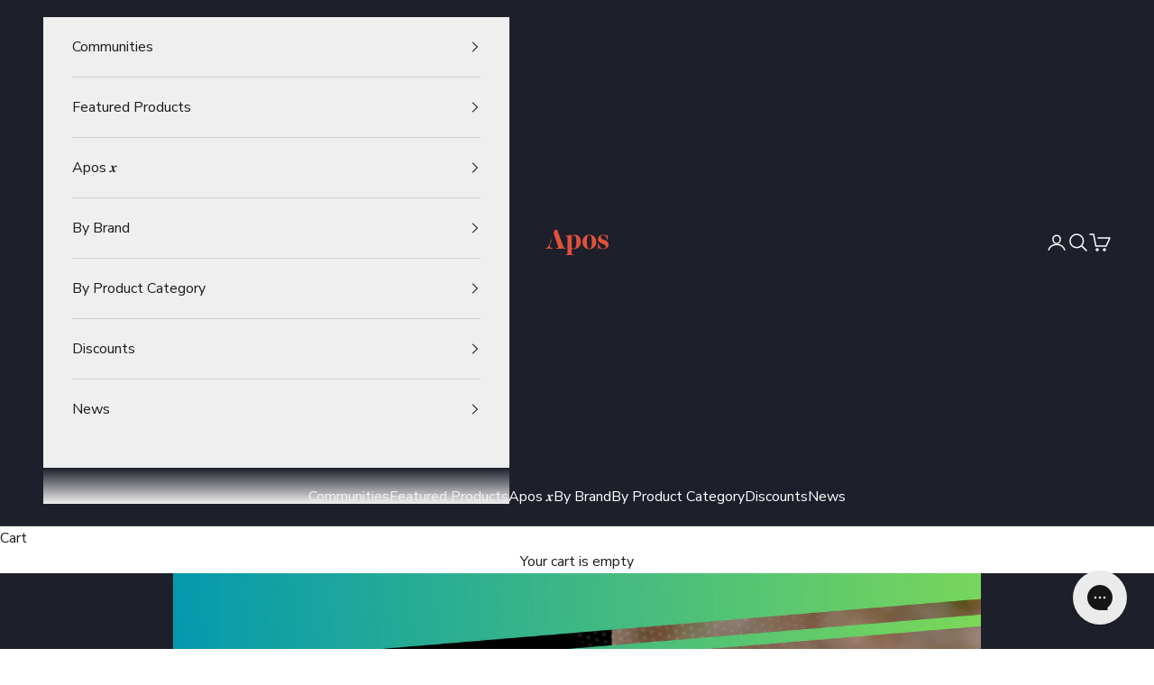

--- FILE ---
content_type: text/html; charset=utf-8
request_url: https://apos.audio/blogs/news/soundnews-meze-elite-review
body_size: 66556
content:
<!doctype html>

<html lang="en" dir="ltr">
  <head>
  

    <meta charset="utf-8">
    <meta name="viewport" content="width=device-width, initial-scale=1.0, height=device-height, minimum-scale=1.0, maximum-scale=5.0">

    <title>SoundNews: &quot;Meze Elite Highly Technical, Damn Pleasing&quot;</title>
<meta name="description" content="Dive into the comprehensive review of the Meze Elite headphones by SoundNews.net. Explore in-depth analysis on the headphone&#39;s superior build quality, distinctive sound characteristics, and thoughtful packaging. Ideal for those contemplating a premium listening upgrade with Meze&#39;s latest offering."><link rel="canonical" href="https://apos.audio/blogs/news/soundnews-meze-elite-review"><link rel="shortcut icon" href="//apos.audio/cdn/shop/files/Apos_RGB_Red-Icon_2x_98207718-e0c1-4d13-affc-82b1d90e4fbe.png?v=1742279630&width=96">
      <link rel="apple-touch-icon" href="//apos.audio/cdn/shop/files/Apos_RGB_Red-Icon_2x_98207718-e0c1-4d13-affc-82b1d90e4fbe.png?v=1742279630&width=180"><link rel="preconnect" href="https://fonts.shopifycdn.com" crossorigin><link rel="preload" href="//apos.audio/cdn/fonts/open_sans/opensans_n4.c32e4d4eca5273f6d4ee95ddf54b5bbb75fc9b61.woff2" as="font" type="font/woff2" crossorigin><link rel="preload" href="//apos.audio/cdn/fonts/nunito_sans/nunitosans_n4.0276fe080df0ca4e6a22d9cb55aed3ed5ba6b1da.woff2" as="font" type="font/woff2" crossorigin><meta property="og:type" content="article">
  <meta property="og:title" content="SoundNews: &quot;Meze Elite Highly Technical, Damn Pleasing&quot;"><meta property="og:image" content="http://apos.audio/cdn/shop/articles/Photo_-_Transparent_24.png?v=1690299220&width=2048">
  <meta property="og:image:secure_url" content="https://apos.audio/cdn/shop/articles/Photo_-_Transparent_24.png?v=1690299220&width=2048">
  <meta property="og:image:width" content="3000">
  <meta property="og:image:height" content="1500"><meta property="og:description" content="Dive into the comprehensive review of the Meze Elite headphones by SoundNews.net. Explore in-depth analysis on the headphone&#39;s superior build quality, distinctive sound characteristics, and thoughtful packaging. Ideal for those contemplating a premium listening upgrade with Meze&#39;s latest offering."><meta property="og:url" content="https://apos.audio/blogs/news/soundnews-meze-elite-review">
<meta property="og:site_name" content="Apos"><meta name="twitter:card" content="summary"><meta name="twitter:title" content="SoundNews: "Meze Elite Highly Technical, Damn Pleasing"">
  <meta name="twitter:description" content="Legend has it that in the mystical land of Romania, where the Carpathian Mountains touch the sky and the Danube river runs below with melodic grace, a group of audio wizards gathered to create a brotherhood that would last a lifetime, hand-crafting headphones while slowly brewing a house sound. Armed with a passion for sound and a penchant for design and fine craftsmanship, they set out to sculpt a dozen of headphones that carry the lyrical genius of George Enescu himself. But enough with the folklore and let’s check my story behind these shiny-looking headphones."><meta name="twitter:image" content="https://apos.audio/cdn/shop/articles/Photo_-_Transparent_24.png?crop=center&height=1200&v=1690299220&width=1200">
  <meta name="twitter:image:alt" content="SoundNews: &quot;Meze Elite Highly Technical, Damn Pleasing&quot;"><script async crossorigin fetchpriority="high" src="/cdn/shopifycloud/importmap-polyfill/es-modules-shim.2.4.0.js"></script>
<script type="application/ld+json">{"@context":"http:\/\/schema.org\/","@id":"\/blogs\/news\/soundnews-meze-elite-review#article","@type":"Article","mainEntityOfPage":{"@type":"WebPage","@id":"https:\/\/apos.audio\/blogs\/news\/soundnews-meze-elite-review"},"articleBody":"Note: This article is based upon the article \"Meze Elite Headphones Review – Where Craftsmanship Meets Sonic Wizardry” made by Sandu Vitalie on his website SoundNews and is printed here in partnership with SoundNews. The review was originally posted on June 21st, 2023. \nSoundNews Reviews the Meze Elite Isodynamic Headphones\n\nLegend has it that in the mystical land of Romania, where the Carpathian Mountains touch the sky and the Danube river runs below with melodic grace, a group of audio wizards gathered to create a brotherhood that would last a lifetime, hand-crafting headphones while slowly brewing a house sound. Armed with a passion for sound and a penchant for design and fine craftsmanship, they set out to sculpt a dozen of headphones that carry the lyrical genius of George Enescu himself. But enough with the folklore and let’s check my story behind these shiny-looking headphones.\nAfter dropping my Meze 109 PRO review some time ago, people started actively asking on several platforms if a Meze Elite review will follow shortly. A winky smile was everything they got from me, as I was already measuring and listening to them.\nBefore departing on a long adventure, I want to be clear that while I’m Romanian, it doesn’t mean that I will be hyping them on cloud nine. If being completely honest with you, the first Meze headphones impressed me with their looks and material choices, but not so much with their sound. Years passed and Empyrean hit the market. A massive marketing push sent them into the hands of known editors all around the globe. I tried them in the comfort of my home and I was awestruck but their looks, comfort levels, and overall build quality! Nothing came remotely close to them at any price and while their sound was incredibly smooth and relaxing, they didn’t click with fast-paced music, they couldn’t reach the speed of light and their cleanness and transparency weren’t rivaling the very best planar headphones. After having them for a week, I sent a long email with constructive feedback. While I was doing this, known headphone publications were offering them the highest scores, but knowing my real-life experience and my high-end headphone rig which I trusted with my own life, I knew that two massive issues were slowly building up. I didn’t know if I wanted to review them, as my article would be…less dandy and joyful, and at the same time, I didn’t want to discourage the Meze team, because frankly, I was seeing a bright future in front of them, just not in a very near one. I was sitting between the hammer and the anvil and since I wanted to save my reputation, I suggested that I will be doing a review for their successors.\nFast forward a few years and the young Meze team came up with a flagship pair of headphones calling them Elite for obvious reasons. At that moment, I knew that my feedback paid off big time, my body and mind were ready to experience the best sound that Meze has yet to offer. Thor Almighty! The sound improvements were considerably bigger than what I was expecting. From a somewhat limited treble delivery (especially in the top octave) on the Empyrean, I was getting more information up top, more bite and sparkle, while keeping the legendary soundstage and depth. The sound got tighter, the bass felt cleaner, and suddenly, new nuances started surfacing in the most unusual places. That mellow and almost shy nature of Empyrean was no more! Elites were shining in full-plated armor, striking faster and pounding harder as well. The difference was massive, so big that in fact, I wanted to have them by my side. The Elites were revealed at a greyed-out part of my life, I was running out of time and I was working on so many projects that…unwillingly I neglected their existence. As was the case with my 109 PRO review, I’m a little late to the party, but don’t you worry, you’re at the right place as you’re currently reading the most complete Meze Elite review. If you would still have some burning questions left after finishing this story, then I owe you a bottle of wine.\nAlthough I was sometimes harsh and pushy with their old creations, I was doing it on purpose, pushing the team into crafting better cans. The Meze team that I currently know has little in common with the one I met in 2015. I see familiar faces, but their internal forges are running hotter these days and I cannot wait to see what the future holds for these guys.\nMeze Elite aren’t targeting common headphiles, these aren’t road paving headphones like 99 Classics were back in the day and while they look more or less the same as their predecessors, I assure you that nothing will resemble the sound of their founding fathers. Meze’s latest headphones will set you off $4000 in the USA and €4000 in Europe and as such, I decided to express my subjective impressions in an overkill way, detailed headphone measurements will follow shortly and I also included must-read comparisons with two of the best planar headphones on the market, so let the journey begin!\n\nUnboxing Experience\nI believe Meze Empyrean was the first planar headphone that came in a beautiful metallic suitcase. The Elite got the same treatment and it seems that a few competitors got rid of boring display cases in favor of travel cases like this one. Their metallic suitcase adds a high-end flair and suggests their status. It has the right size, it’s sturdy and it features a locking hinge. The case will nicely protect them from the outside world and the foam inserts will absorb the shocks. Besides the headphones themselves, you are also getting a certificate of authenticity (where the serial number is stamped), a user manual, two sets of earpads for two distinct sound signatures and there’s a nicely made detachable headphone cable terminated with either a 6.35mm or a 4-pin XLR jack, depending on your order. This is not your regular stock cable, but a much nicer silver-plated or copper PCUHD that uses higher purity conductors.\n\nDesign \u0026amp; Build Quality\nBefore we move on to sound impressions, we need to talk about one requirement a high-end set of cans should have. We can agree to disagree on several things regarding their performance and measurements, but we can all agree on one thing: When it comes to looks, build quality, and comfort levels, Elite and Empyrean are pretty much unbeatable. Full Stop. I still remember when I was rocking a pair of Audeze LCD-4 which were the heaviest headphones at that time and a close friend casually introduced me to the Empyrean. We debated about their sound the whole evening, but God damn! That comfort level, that attention to detail, those supple smooth lines, those removable ear pads? Empyreans were at the top of their game and even today nothing comes close to their overall build quality and comfort levels.\nI own a sizable headphone collection; I have an actual headphone wall that is growing in size and I fear that next year I will need to pick another (brick in the) wall. Antonio Meze is a designer at heart, you can see his work when looking at 99 Classics, however starting with the Empyrean and now Elite, everything went up a few notches and I wouldn’t change a single thing in their build. These should last a lifetime, everything is built from metal, leather, and carbon fiber, giving them an authentic timeless look. These guys are building the unmistakable Meze design for a while now and you can certainly feel a similar vibe with their entire lineup. It’s no wonder that most of the listening stations at the Munich High End Show were using the Meze Elite, as there’s something that always draws your attention to them. I can complain about the look of many headphones, even my co-designed Apos Caspian isn’t looking that great as I’m no headphone designer, but the Elites staying near costlier headphones look like timeless art pieces that would never be obsolete. There were many times when I took them off and stared at their craft for a few minutes, it makes you wonder how a lightweight build like this came out so sturdy. Some headphiles don’t care for the look of their equipment and headphones, but I always appreciated good looks and timeless materials as from a certain price point, these are becoming pieces of modern furniture blending looks with function.\nIf you go to Meze’s website and start scrolling down the Elite page, you’ll observe that more than half of the information was dedicated to their looks \u0026amp; build quality, as these guys are genuinely proud of their achievements. High-end headphones should last a lifetime and these are probably the only headphones from my stable that will do so. Regardless of how clumsy and careless you might be with them; the Elites are fully serviceable from earpads to everything else. That’s right! Including the chassis, nuts, and bolts, everything can be reassembled and put back together with home tools.\n\nComfort Level\nMachined yokes and earcups made them sturdy, a carbon fiber headband with a real leather headrest was added to the frame for maximum durability, making them ultra-light at the same time. Durable components were cleverly put together, trying to lower their mass as much as possible. I wish boutique and high-end headphone builders would give higher importance to weight, as people like me don’t use them for 20 minutes listening sessions or as pieces never to be touched in an art-nouveau living room. We use them for hours on a daily basis, we don’t have Arnie’s necks and that’s why their weight should be as low as possible without compromising their build quality. Meze Elite weights 420 grams and while that might sound like a substantial amount, these feel featherweight near a pair of Erzetich Phobos (680 g), Charybdis (740 g), Moondrop Venus (615 g) and Audeze LCD-4 (690 g). I seriously think that Meze struck a nice balance between sturdy, lightweight and comfortable which very few are attaining.\nOnce I experienced magnetic ear pads on Empyrean and Elite, I wondered why nobody came up with that idea early on. The whole process takes a second or two and I don’t need to apply lots of pressure. Try doing that on the Hifiman Susvara and Audeze still glues their earpads on LCD-4 and LCD-5 which is a real pain where the sun doesn’t shine when exchanging worn earpads with new ones.\nIt takes some time to find a perfect spot with any Audeze and Abyss headphones, but with Empyrean and Elite you just put them on your head and…that’s pretty much it. The clamping force is non-existent and the position of the rods doesn’t influence the side pressure – another major quality-of-life improvement. Some headphones are becoming uncomfortable once you are lowering the position of the rods, but the Elites are not one of them. I can go on and on about how much thought was put into their build, attention to detail, comfort levels and that wouldn’t be enough. So far these are the benchmarks in terms of looks, build and comfort, it’s really that simple.\n\nTech Inside Meze Elite\nThe Elites are their Crème de la Crème \u0026amp; Magnum Opus headphonesand as such, a tremendous amount of time was put into developing a brand-new driver assembly. They didn’t want a polished and slightly improved Empyrean, a side step was out of the question, wanting something that they could be proud of, something that would redefine Meze as a headphone company. That’s why Meze together with Rinaro closed their doors and went back to the drawing boards. After three years of R\u0026amp;D, the MZ3SE drivers saw the light at the end of the tunnel, improving key areas such as resolution, speed, weight, and distortion.\nIf you want to know every step Meze took upon finely polishing the MZ3SE drivers, I recommend checking out the Elite page right here. What makes these drivers stand out from the usual isodynamic (planar) drivers is the use of dual voice coil configurations which according to their words: “The use of dual coil arrays not only creates a balanced frequency response around the whole range, it also allows for better frequency targeting within different areas of the ear, improving acoustical perception on the upper frequency range”.\nIn simpler words, you can see a spiral coil forming a circle at the lower part of the driver which is more efficient at reproducing mid and high frequencies, shooting sound waves directly into your ear canal. The switchback coil (the blue one) is more efficient at reproducing low-frequencies (the bass), positioned in the upper part of the driver. This solves a common problem with conventional planar magnetic arrays whereby reflected signals enter the ear canal with different time delays, worsening the imaging and the holography.\nAs you probably guessed, these are open-back isodynamic (planar) headphones that use oval-shaped drivers having an unconventional size of 102mm by 73mm. The Elites are fairly easy to drive thanks to a 32 Ohm impedance and a sensitivity of 101 dB per a single mW of power. Of course, we will be comparing their sensitivity with several planar headphones, just to be sure if nuclear reactors are needed to drive these or if portable devices are more than enough.\nThe coolest invention developed by Rinaro is the isomagnetic earpad attachment, which utilizes the magnetic field generated by the driver to hold the earpad in place whilst also redirecting the magnetic field back into the driver for improved driver efficiency. Changing earpads is no longer an issue of the past, but a cool feature that envies even hardcore AFOLs (adult fans of Lego) like me.\n\nTest Equipment\nA flagship pair of headphones will need a flagship headphone setup to shine at its best and that’s why I went overboard with electronics. I used a Rockna Wavedream NET ($10.000) music server (4TB of SSD storage) filled with DXD and DSD content, it also worked as a Roon server connected to streaming services such as Qobuz and Tidal. A Rockna Wavedream Signature XLR DAC ($20.000) follows via an i2S connection and then a marvelous sounding Trafomatic Audio Primavera ($15.000) headphone amplifier will squeeze the last drop of performance from the Elite. Everything is being powered by a KECES IQRP-1500 isolated power conditioner, the media converters (Ethernet to Optical and vice-versa), and the wireless router are powered by a KECES P14 linear power supply. As for power and interconnects I used Crystal Cable Reference Diamond2 cables and pure-silver headphone cables. With that out of the way, I think I’m ready to hit some eardrums!\n\nSound Performance\nI. Preliminary Sound Impressions\nI dreamt about having a headphone wall a long time ago. I would use a pair of headphones for modern tunes, another one for rock, the next one for jazz and funk, one for big orchestras and classical music and there would be another pair that should work as my daily driver. I’m fortunate enough to tell you that my dream has been fulfilled. As you’re well aware, nothing comes free in this life, I needed to work my way up and the goal that I had in my mind always guided me forward. It wasn’t my top priority…that would be my family and close friends, but it was surely my second priority. Honestly, I’m not using most of these headphones. Sometimes I’m getting melancholic, remembering a few moments using a particular set of cans that I’m keeping for the sake of old times, but in reality, I’m using three, maybe four sets of headphones. Hifiman Susvara is currently my flagship headphone when it comes to sound performance. The huge elephant in the room is that you’ll need end-game electronics, several times more expensive than the Susvara themselves to reach their optimum performance. Sometimes I don’t want to power the Primavera that has a limited life span for its super-rare SV811-10 tubes, meaning that I will never power it when editing videos in Adobe Premiere, or casually watching videos over YouTube. My daily driver work-horse needs to be easy to drive, good sounding, lightweight and super comfy. Slowly but surely, I shifted from the Apos Caspian to Meze Elite, because it’s so easy making them sound great. You don’t need an overkill setup, you don’t need fusion reactors to unlock crazier dynamic swings, you don’t need super-rare tubes to make them big sounding and most importantly, their tonality was spot on from day one. I don’t find them bright or warm sounding, although these are definitely putting a warm blanket over you versus linear-sounding cans.\nWith other flagship headphones, I needed to build a proper system around them to make them sing, I’m looking at you Hifiman Susvara, Audeze LCD-5 and even Sennheiser’s HD800\/800S need specially tailored equipment to release the Kraken within. By comparison, Meze Elite aren’t like that, these aren’t difficult to drive, and even a few USB dongles, portable DAC\/Amp combos and battery-powered portable digital audio players (DAPs for short) could do more than a decent job at delivering a fun sound signature. I can plug them into Chord DAVE’s headphone jack and do my job without worrying about power or tonality.\nIf I’m asked to pick a single pair of headphones to be used on a deserted island, then without thinking twice I would pick the Meze Elite. The best trait of the Elite is that everything sounds great on them. Pick a musical genre, a track that you know for a lifetime and immerse yourself into the music. You can choose between an airy \u0026amp; reference sound by picking the angled Alcantara pads, or you can go with hybrid ear-pads which are all ‘bout that bass, making you snap fingers to the rhythm of the music. Regardless of what amplifier you’ll be using, these won’t cripple the soundstage or its depth. The hybrid earpads won’t limit the airflow, the beauty of soprano voices, or the rise of crescendo moments in reference recordings. If you are hunting for a single headphone that does everything right without the need for pricey electronics to shine bright, I think that Meze’s Elite are those headphones.\nI wasn’t a big fan of Empyrean’s sound signature and overall performance…and I’m not shy about saying it out loud. I didn’t want to influence the team, as I knew how much effort and dedication went into making them. However, since the arrival of the Empyrean, I started guiding Meze on what I felt should be improved with a future model. A high-end pair of headphones shouldn’t be compromised on the technical level. I waited and I waited some more until Elite was revealed to the world. I’m again late with my review, but there’s an old saying: good things come to those who wait. I don’t like rushing things; I want to be 110% sure about what I’m going to write. I wanted to check them with all kinds of electronics, solid-state and tube-based amps, with portable and desktop gear alike. It’s a long and tedious journey, but a rewarding one as the Elites refused to sound bad even with low-powered devices, and let’s talk about that in detail.\n\nII. Power Requirements \u0026amp; Amp Pairings\nI currently use a 30-kilo monstrosity to drive all my cans that is occupying most of my desk space and I used two Benchmark AHB2 power amplifiers (that were supposed to drive passive loudspeakers) in the past. Do you think I wanted to spend my money on behemoths that would occupy most of my workspace? I didn’t, but a particular headphone made me do it and I couldn’t back up. The Trafomatic Primavera is a wonderful-sounding amplifier, pushing 9 Watts per channel into 50 Ohms, there isn’t a demand that Primavera won’t satisfy with a smirk on its metallic face. It will drive anything and there would be still a ton of power left on tap. I didn’t purchase it only for the power-hungry Hifiman Susvara, but as a long-term investment as tens of headphone reviews would follow soon and who knows, maybe inefficient headphones would stay for a very long time. Nobody knows and nobody wants that.\nMeze Elite doesn’t need such an amplifier to shine at its brightest, but I can’t remember experiencing similar dynamics and such a massive soundscape out of any other amplifier. If you check Meze’s history, you’ll observe that all their cans and IEMs were made to be easily driven, even out of battery-powered devices such as smartphones \u0026amp; tablets and that thought never left their R\u0026amp;D team. Having a sensitivity of 101 dB per a single mW of power at 32 Ohms the Meze Elites are easy to drive by planar-mafia standards. These won’t choke or shut down amplifiers as some headphones were doing it for me. Together with Phobos, Charybdis and Rognir, an easy-to-drive planar Fanclub is formed and that’s quite a big deal.\nDid they sound better out of the Primavera versus an entry-level amp? Of course, they did! But the difference wasn’t a night and day one as it was with the Hifiman Susvara and Abyss AB-1266. The Elites can get more impactful and bigger sounding, but everything else remains pretty much unchanged.\nWhen I’m traveling instead of carrying massive devices like FiiO M17, small USB dongles or pocket-friendly DAPs are usually doing it for me. I had no issues driving these with a HiBy R6 Pro II or Shanling M6 Ultra, even the tiny Shanling M3 Ultra and FiiO M11S sounded above my expectations, although I needed to engage their higher gain settings and use their balanced outputs for nicer dynamics. Small USB or Bluetooth dongles were doing an okay job, the best-sounding ones were the Shanling UA5 and Hiby FC6, although I was maxed out with the latter.\nA high-end set of headphones demands a high-quality source and amplifier, but please don’t worry if you use an all-in-one unit or an above-average portable DAP, as these will do just fine. I’m not worrying about the power intake quantity-wise; I’m worrying about the quality of that power as these will immediately pick up new nuances with a higher-quality DAC and amplifier compared to their predecessors.\n\nIII. Transient Response \u0026amp; Dynamics\nThe biggest improvements achieved with the Elite versus their past doings were better detail retrieval (+ nicer transparency) and faster transients which seriously improved their pace, control, and ultimately the fun factor. Slow and relaxing music is part of my audiophile diet, but I can’t stand mellow and slow-sounding headphones put on modern tunes. A dopamine rush is mandatory in the morning, something that will awaken my senses and if a headphone can’t do that, then I won’t use it in my morning routine. I’m happy to report that the Elite sounds considerably snappier, faster and punchier than the Empyrean and the difference isn’t abysmal. Finally, people can talk about fast transients in a Meze headphone and that’s a big thing.\n99 Classics were mellow, muddy and slow most of the time, Empyreans were considerably better in all regards, but still far from what I would consider as fast-paced. Elite forgot its heritage, choosing a ride-fast-die-young attitude that doesn’t cater to experienced audiophiles only, but to the newest generation of music lovers as well who aren’t listening to audiophile-proof recordings all day long. I’m listening to regular tunes, to the newest albums which oftentimes aren’t perfectly recorded \u0026amp; mastered, doing it mostly for fun.\nThere is a difference between when I’m casually listening and when I’m doing it for review purposes. The system I’ve built for headphone listening was constantly changing, but lately, I made it extremely technical \u0026amp; resolving sounding, yet incredibly fun and toe-tapping. When I’m browsing my music, I want to feel on top of the mountain, I like when dynamics are dropping like a bomb and I appreciate when a headphone is capable of transporting me there, into my musical wonderland and it seems that the Elites are clicking into place every time I push the play button.\nThese are hopping on my head more often, mostly because I can switch from Classical to Rock music and Elite will change their pace from relaxing to raw in no time. This change of tactics is beneficial, the technical aspect remains unchanged, boosting just the emotional aspect of music listening. Put them on meaner electronics and watch those ear lobes flap like butterfly wings. These can be polite and mellow with a USB dongle or battery-powered devices but put them on proper amps and these will be exceeding the speed limits.\nAs my measurements will later prove, these aren’t shy in the bass, there aren’t roll-offs with Alcantara or angled Alcantara ear pads, as the sub-bass doesn’t go lower than the rest of the spectrum, but you’ll need an amp that can sustain and control longer bass notes. If you need some recommendations, then nothing is better than a fully discrete solid-state amplifier like Enleum’s AMP-23R, Ferrum’s OOR, Burson’s Soloist 3X GT or Flux Lab Acoustics Volot. If tube rolling is your thing, I would choose a transformer-coupled amplifier since these are mostly current-driven given their low impedance. From the amps that I know of, Feliks Envy will awaken their inner demons and if you want a scarier creature than that, then Sasa Cokic’s Trafomatic Primavera will further elevate your listening experience. If Elite are your only set of headphones and you don’t want to invest too much in a headphone rig, then Shanling’s EM7 all-in-one or Ferrum’s ERCO will do just fine and these are my top recommendations.\n\nIV. Soundstage \u0026amp; Depth\nWhile their tonality and natural timbre are right up my alley, the things that are calling me back are their scale, imaging and depth. The soundstage itself is an exaggerated concept for headphone listeners, mostly because most of it is the work of our imagination. In a stereo setup, you have a real soundstage, hearing music’s inception points, you have a natural stereo crosstalk, hearing with both ears what’s coming from the left and right speakers. Via headphones, you can’t hear what’s playing in the right earcup with your left ear, but the power of our minds makes the rest of the magic, creating a centered image, a fictional depth and surprisingly, an out-of-head soundstage that hovers all around us.\nBesides requiring a good imagination, you will also need higher-quality open-back headphones, ideally with bigger drivers that could move a lot of air in a short time frame. Planar headphones have bigger drivers than regular dynamic cans and that’s why they will sound bigger, wider and taller most of the time, except if you’re comparing planars with the Sennheiser HD800S – which are still some of the most open-sounding dynamic cans out there. I don’t know what happens lately, but a trend of shrinking the driver size of flagship headphones is undergoing. Take the Hifiman Susvara as a good example, regardless of how impressive these can sound on the technical level, these aren’t exactly massive sounding, these won’t push your imagination to the limits and please don’t get me started with Audeze’s latest LCD-5, which might be more technical sounding to their past doings, but I’m not getting the depth and width that LCD-4 were capable of. LCD-5 are sounding mostly inside my head and I can’t enjoy them for more than an hour, getting listening fatigue after 30 minutes of use.\nLuckily, some headphone companies do care for the imaginary soundstage, for the depth and width of the sound. Erzetich Audio is such a company, always delivering an open and wide sound with their Phobos and especially Charybdis, Final Audio does an excellent job with their D8000 and D8000 PRO\/LE variants and it seems that Meze Audio is part of this mad scientists club. Empyrean together with Elite are some of the most open-sounding planars on the market. You can make them smooth and mellow sounding, but these will never play inside your skull, no matter how hard you try. Even when using hybrid earpads on battery-powered electronics, Elites never tire me down. Besides listening to music, I’m sometimes watching movies with them, these should do a great job with gaming as well (slightly overkill for this purpose), I’m editing my videos with them too, getting the right pitch of my voice and providing a great out-of-head experience, placing the notes at an arm’s reach, even behind my back on binaural recordings which might feel unusual at first.\nI’m glad Meze put some effort into improving the 3D imaging as well, for example, the newest released angled Alcantara pads are doing exactly that. The directivity of the waveguides is better with them, the stereo image is more centered and you have more sounds in between your left and right ear, exactly as it happens in a stereo setup, therefore the sound itself is more pleasing and more real. Regular Alcantara pads are big sounding, without being as precise in their imaging, getting a bit hazier and less controlled sounding to me. For summertime, movie watching and video editing work, there is no contest, angled Alcantara pads are doing it better, sacrificing some bass extension and impact in favor of a more holographic sound experience.\nWardruna just released a new single called Voluspa (Live with Orchestra) on streaming platforms (Qobuz \/ Tidal). If you love Nordic folklore and everything tied to their mythology, then Wardruna, Myrkur and Heilung should be on your playlists. The thing is, no matter where I’m listening to these bands, my body always fills with fresh energy. When things are going sideways for me, Wardruna will surely calm my spirits and Voluspa delivered exactly what I needed. It’s a reference live recording worthy of the Elite, expanding in all directions as if imaginary walls are no more. When listening to regular tunes I can feel the size of the studio, the sounds would fade away faster, but that’s not the case with this track. The orchestral work feels distant, I can’t reach it with my hands, I can only hear it. Einar’s strong lungs draw most of my attention, the Elites are slightly boosting his vocal cords delivering healthier vocals than any of my headphones. The melancholy of this track will envelop you fully and although several backing vocals are interplaying with each other, none of them are taking center stage, which boosted the scale of this track. Einar’s voice explodes mid-track, adding rawness and lots of energy perfectly rendered by Elite’s natural tonality.\n\nV. Detail Retrieval \u0026amp; Transparency\nI couldn’t get over the fact that the Empyrean couldn’t extend the treble very well, losing sparkle and bite in the most sensitive part of our hearing. On one hand, some energy was missing the action, on the other hand, some people were really into this buttery smooth \u0026amp; relaxed sound signature, emerging a cult following around them. The Elite upped the ante but from a price point onwards, I’m no longer chasing for a particular skill set, I just want them all. I want a technical, clean and resolving sound, plus all the naturalness of this world. It’s a massive challenge for headphone makers, but it’s not an impossible one. I observed that in time headphone makers started catching up with the sound of high-end loudspeakers. Personal audio isn’t 100% there, but with the latest releases the gap is shrinking at a rapid rate and I cannot wait to experience what’s in store for headphone enthusiasts in the distant future.\nThe Elites made massive leaps in key areas, the sound is no longer lagging, the decays are faster and the treble improved by a good deal. What was almost muddy and out of focus is now crystal clear and very defined. Detail retrieval is not about how much information you can hear in the treble, it’s about how much more you can hear everywhere in the frequency response, a mistake that many reviewers are still doing today. Disregarding the extra information popping in the treble, there are more layers of bass on the Elite, and even the vocals are clearer sounding. Listen closely with reference recordings and you’ll hear deeper organ pipes, a crisper outline of the bass guitars and more layers of bass on electronic music. The whole frequency response feels more complete from top to bottom, even if headphone measurements won’t show you that. Measuring equipment can tell you about the energy happening in the frequency response, but they can’t measure resolution that’s oozing from headphone drivers, which only our brains can do. The Elites are definitely there with the big boys when it comes to resolution, sometimes reaching their performance and sometimes not so much. Upper-class Hifiman creations are still a hair crisper \u0026amp; more transparent sounding like HE1000SE and Susvara, but the Elites are sounding comparable to Audeze’s LCD-5 ($4500), they have similar resolving abilities with Final’s D8000 PRO LE ($4800), Kennerton Rognir ($3430) and Erzetich Charybdis (€3000).\nYou might be aware of this, maybe not, but most of my articles are made for D\/A converters, there is something that draws me to them. Their technical performance always fascinated me, a job that very few units perfected. Their main job is to convert a digital signal into an analog one as accurately as possible, without degrading the signal-to-noise ratio. The job of a headphone is to transmit the analog signal coming from the source\/amplifier without adding coloration or distortion. It sounds simple on paper, but oftentimes people are investing decades of work until that happens. Detail retrieval is important in downstream and upstream equipment, getting a resolving D\/A converter is only half of the job, as everything else needs to be on the same level. When doing DAC reviews, I’m usually closing myself in the office for a few days and with the help of the Hifiman Susvara things are slowly becoming clear to me. While the Elites won’t outperform them at their own game, these aren’t that far off if being completely honest with you. Everything sounds a hair sharper and more outlined with the Susvara, but the same sounds can be heard via the Elite as well. The final result isn’t so sharp and defined, but considering the price difference, I’m okay with that. I can accept a small drop in resolution in exchange for the ultimate build quality and comfort.\n\nFrequency Response\nVI. Bass\nThe Elites have an outstanding bass performance, starting with the extension down low, sustain, decay and finishing with its cleanness and overall quality. Regardless of the earpads that you’ll be using, Meze Elite won’t drop the bass output to the rest of the frequency response, but if you want a punchier bass delivery, then nothing does it better than hybrid earpads – which are my favorites when casually listening to music. When I’m trying to focus on things playing in the background, angled Alcantara pads are by a hair better due to a nicer stereo image, highlighting a more precise location of the notes, but when I want to immerse myself into the music, then again hybrids are just doing that a lil’ bit better for me. There is a minor roll-off between 20 and 30 Hz with Alcantara pads, but the roll-off is so small that you won’t hear it when critically assessing their sound. I’m no bass head by any means, but I do like a nice rumble in the bass, especially when my eardrums are getting a nice massaging session. Looking up at the headphone wall, I think that Elite, Rognir and LCD-4 have the strongest bass output, with the exception that Elite offers a clearer type of bass. You can make HE1000SE and Susvara as punchy and alive (even a bit more), but you’ll need monster-sized amplifiers for that to happen which can scare your wallet as well. Waking up the Elite was an easy task, as less than a Watt in 32 Ohms was more than enough to start dancing to the rhythm of the music, even portable DAPs awakened a nice bass slam. For modern music lovers, hybrid earpads will be planting more life into them, elevating the whole sub and mid-bass from linearity, an effect that I like with electronic and rock music that added warmth and weight to the sound. While Meze and Rinaro engineers improved bass quality as much as they could versus the Empyrean, making it faster, tighter and clearer, they didn’t lower its energy down, which is a good thing in my book.\n\nVII Midrange\nBuilding a house sound that people could remember and latch on to isn’t an easy task. It takes time to build one and a lot more to perfect it and I do think that Meze is nicely shaping their house sound for a while now. When I started my Meze journey with the 99 Classics, I couldn’t complain that much as they weren’t expensive. Although their technical performance wasn’t impressive, their midrange stood out immediately! They didn’t sound like your regular dynamic cans of Beyerdynamic, AKG or even Sennheiser, sounding thicker and bolder than the rest. Everything that had to do with vocals, strings and wind instruments sounded so damn impressive. Making the midrange right should be an essential task when trying to win our hearts, as most of the sounds surrounding us in real life are born in this region. I probably mentioned this sentence in a separate review (it feels that way), but it’s the unspoiled truth. You can impress a teenager with a strong low-end delivery or a budding audiophile with a sharp treble delivery, but you will impress a connoisseur with a natural midrange delivery. The Meze sound is growing up, it gets better with every release, the only thing that remains is its pure midrange that puts puzzle pieces back together and makes everything right. When it comes to midrange purity and musicality, the Elites are currently the no.1 headphones that I know of, followed by the Susvara, LCD-4, LCD-5 and then by Rognir and Charybdis. There’s something that compels me to put them on every day, maybe it’s their fullness, their warmth, their smooth and relaxing character, or maybe all of the above is creating a soul-grabbing experience for me. These indeed sound richer and fuller-bodied to the rest of my cans and that makes them a perfect candidate for linear or even bright-sounding setups.\n\nVIII. Treble\nElite’s treble delivery isn’t a double-edged sword as it might happen on the Abyss AB-1266 and all its variants, forget about the sharpness of the Hifiman HE1000SE, even Audeze’s LCD-5 will sound hotter in comparison with the best of Meze. While the treble is well-extended past the boundaries of our hearing abilities, the accent is never put in that region, thus excess energy won’t go towards sharpness or strong leading edges, but mostly in the bass and midrange departments. Feel free critically listen to music if that’s your thing, but these were made for music appreciation, making you feel great, and disconnecting yourself from the outside world. In time I discovered that the Elites have a strong bite in the treble, they can duplicate the metallic surface of a cymbal, and they can add thump and rawness to the sound when needed, however, they will never make you clench your fists or bite your tongue. There’s no listening fatigue and no brightness whatsoever. The jump from Empyrean to Elite is massive, even the frequency response feels wider and more complete. These won’t provide that serious sound of the north usually found in Raidho, Borresen and Scanspeak loudspeakers, going with a Romanian rhapsody that wants to impress with overflowing naturalness and bright color palette. If I would describe their treble with just a few words, then those would be: delicate, velvety, refined and sophisticated.\nPairing them with different amplifiers was an easy job, you won’t kill your time when doing so and your wallet won’t run away. If you already own a desktop headphone amp and a decent DAC, then I’m sure those will sound great with the Elites. Their tonality is spot on and although you can drag it towards warmth or brightness, there is a limited space in doing that. Their sound signature will still prevail and show its true form no matter what.\n\nIX. Meze Elite Detailed Measurements\nAfter offering my subjective impressions, let’s check how things are looking under a magnifying glass. I used a Singxer SU-6 DDC that galvanically isolated the USB ports of my PC, followed by a Chord DAVE DAC that was doing the heavy lifting. The measurement rig used was a MiniDSP E.A.R.S. system calibrated with HPN (Original Headphone Compensation) files. Please note that E.A.R.S. is not following any IEC standards, meaning that my readings can’t be used as reference measurements or anything like that. I’m doing them for fun, getting a general idea about their sound signature \u0026amp; performance. I measured them a couple of times, as both channels needed to be matched and finding the perfect spot on the test jig wasn’t so easy, especially with Alcantara and angled Alcantara pads. No side pressure was applied to the ear cups, they stood still in their natural position.\n\nThis is their RAW frequency response without any smoothing applied, please disregard the slight channel mismatch in the sub-bass, as if I’m touching one of their earcups, there would be slight variations in the measurements. Overall, their driver matching is good and if you’re wondering, the slight deviations between 7 and 8 kHz won’t affect their performance, I cannot hear that difference at all.\nApplying a gentle 1⁄12 smoothing, you can see that these have an outstanding bass and midrange performance. After sending a sinewave at an SPL of 84 dB, I wasn’t surprised that there aren’t deviations from linearity up until 700 Hz are reached and it seems that most flagship planar headphones are doing the same trick. My test jig is calibrated, but it’s not following the Harman curve\/target so the treble might look like it’s riding a rollercoaster, but I assure you that’s a normal behavior. The most sensitive part of our hearing goes down by a few dB, strengthening my claims that these won’t tire you down with aggressive music. There are several slopes at various places in the treble, but there aren’t nasty rises that could add sharpness and badly affect their tonality.\n\nAll in all, this is a good FR reading, that isn’t so different from the rest of the flagship headphones, and if you are curious how the Elites are comparing with the rest of the gang, here’s a graph that will show you everything.\n\nIf you are curious how the hybrid, Alcantara and angled Alcantara pads are looking from a frequency response standpoint, here is a graph that will help you out. There is quite a difference in the bass and midrange, but the treble wasn’t affected that much. If you want a reference sound, then angled Alcantara pads will provide you some linearity and if you’re here for fun, then hybrid pads are considerably groovier sounding.\n\nTheir THD reading is great, it looks by orders of magnitude better than any other Meze headphones, reaching as high as 2% in the bass and 0.4% in the treble, usually staying in the neighborhood of 0.1% which is simply great.\n\nSpectral decay looks good and after sending a 300 Hz sweep tone at 84 dB, it drops to 14 dB at the lowest point and rises to 63 dB at the highest point after a time frame of 160ms, usually staying at around ~30 dB, which leads to a faster driver movement compared to their Empyrean and 109 Pro.\nWaterfall combines the FR plot and decay into a single graph and you can see their FR from a different angle including their impulse response.\n\nThe spectrogram shows a minor ringing happening between 20 and 30 Hz, but I don’t see nasty distortions building up anywhere else. Open-back headphones usually have more of these nasty rises, including their 109 PRO and Empyrean, once again strengthening their flagship status.\nOverall, Meze offers three different tunings with three pairs of earpads. You can choose between a fun sound signature that sacrifices some width and stereo image or you can go with a reference tuning that improves their stereo image and makes them audiophile-proof in a way.\nX. Comparisons\nI have already compared the Elite with the Erzetich Charybdis (€3000), Phobos V.2021 (€2000) and Audeze LCD-4 ($4000) and if you’re curious about that, you can check my Erzetich Charybdis review right here. Today I will focus on more important comparisons with two flagship competitor headphones which are also more expensive.\n\nMeze Elite ($4000) VS Audeze LCD-5 ($4500) VS Hifiman Susvara ($6000)\nIf you’re a manufacturer and my words are going to offend you, then please accept my apologies, but understand that I need to stay honest with my readers and viewers. My opinions are always my own and that isn’t going to change anytime soon. I’ll be as objective as possible, without taking into account my personal preference. If you’re an avid reader, please enjoy the showdown.\nAll my comparisons are done in the morning, after a hot shower, two poofs of Audispray, a hot coffee, and after volume matching them at 90dB with the MiniDSP E.A.R.S. All these are mandatory, as I know that my hearing and mood levels would be at their prime.\n\nWhen it comes to looks, build quality and comfort, one looks like a sculpture made by Michelangelo Buonarroti that you can’t take your eyes off and the other two look more common and less majestic. Combining aluminum cups, a carbon fiber headband, a leather strap, a revolutionary magnetic earpad attaching system with world-class comfort levels, I’m sorry but there isn’t a headphone brand that can challenge Meze designers. There is no clamping force on the Elite and there is a substantial one on the LCD-5, plus their pads aren’t so massive with less room for elven ears, on top of that…you can’t remove them. Susvara is more comfortable than LCD-5, but having a wooden veneer (instead of real wooden cups), faux leather pads and a faux leather strap, I’m sorry but these don’t have the build quality of a $6000 headphone.\n\nMeze Elite: 10\nAudeze LCD-5: 8\nHifiman Susvara: 7.5\n\n\nWhen it comes to sensitivity, Elites are currently some of the easiest-to-drive planars that I have experienced so far. For a similar SPL, LCD-5 would need 3 additional clicks on my amplifier and I need to double everything for the Susvara, but that shouldn’t come as a surprise, as Hifiman’s best are known to be power-hungry. Portable devices work great with the Elite, some of them could work with the LCD-5 and I know just a single one that could potentially drive the Susvara (FiiO M17 in DC power mode). This is quite a big deal as I can carry the Elite anywhere with me and listen to them in hotel rooms, in the mountains or on the beach, something that’s doable with the LCD-5 and pretty much impossible with the Susvara.\n\nMeze Elite: 10\nAudeze LCD-5: 9\nHifiman Susvara: 6\n\n\nWhen it comes to frequency response from top to bottom, Susvara offers the widest coverage and I believe they have the most refined treble performance in existence. LCD-5 as their predecessors have quite an uneven treble performance, there is a massive gap at 6 kHz that removes some brilliance and bite, something that isn’t happening with the Elite. If linearity is your thing, then Susvara comes first, followed by the Elite and then by the LCD-5 – which is still quite uneven and you can hear that with a trained ear.\n\nMeze Elite: 9\nAudeze LCD-5: 8\nHifiman Susvara: 10\n\n\nWhen it comes to transients as a whole, Susvara is leading the pack, the Elites aren’t that far off, both sounding fast and impactful most of the time, although you will need the right setup for the Susvara to awaken scary dynamics. With a mediocre setup, Susvara could arrive last in a drag race, but with an end-game one, these are ever so slightly faster and punchier sounding. While the LCD-5 are fast sounding as a whole, seriously outpacing their past doings, lacking a powerful bass slam limits their performance and ultimately, the fun factor, hence getting in the last place. You won’t see weak bass output on LCD-5’s measurements, but you can hear that instantaneously. Something isn’t clicking on the LCD-5, even when put on electronic music.\n\nMeze Elite: 9\nAudeze LCD-5: 8\nHifiman Susvara: 10\n\n\nMoving on to soundstage, driver size matters as by default, Meze Elite are sounding considerably wider, taller and deeper than the rest of the gang. Susvara and the LCD-5 have smaller drivers and regardless of what amplifier will be driving them, Elite would come on top as the undisputed champion. These are doing imagining, depth and soundstage like no other planars (except for Charybdis – which are even bigger sounding), hence easily winning this round. Unfortunately, from an amazing depth on LCD-4 and quite an airy overall performance, Audeze decided to go with an on-stage presentation on the LCD-5 that shrunk the width and depth of the stage, sounding closer to my face compared to any other flagship planar headphone. Sigh.\n\nMeze Elite: 10\nAudeze LCD-5: 8\nHifiman Susvara: 9\n\n\nWhen it comes to transparency and detail retrieval, all of them are highly resolute, with the exception that the Susvaras are doing that ever so slightly better. In my view there is a tie between LCD-5 and Elite, as both are clean and transparent sounding, but not pushed to the extreme like the Susvara. Hifiman’s best are still unchallenged and that’s the only thing that makes them appealing in the eyes of headphone collectors. Audeze made big leaps forward with their LCD-5, seriously outplaying their predecessors and the same can be said about the Elite versus the Empyrean.\n\nMeze Elite: 9\nAudeze LCD-5: 9\nHifiman Susvara: 10\n\n\nThe most difficult part I left for last and that’s their timbre \/ tonality, or how natural and believable I find them. Honestly, Elite has the most incredible tonality of the bunch, always sounding pure with just a pinch of warmth. The Susvaras are the warmest and most natural-sounding Hifiman headphones to date, these are honestly the only Hifiman cans that could deliver a proper midrange that isn’t thin or lightweight, hence arriving second. Audeze LCD-5 as a whole have a good tonality if you aren’t comparing them with anything else, but once you start looking for flaws, then you will slowly notice that the sub-bass is lacking punch and the treble is uneven sounding. A few notes could be loud and others could be toned down. LCD-5 has an uneven treble performance and that can be seen in their measurements and you can also hear that when listening with a trained ear. None of them sound fake, bright or bothersome, but the Elites are the easiest to fall in love with.\n\nElite: 10 (life-like, easy to listen to, pours naturally, has a slight bite in the upper treble)\nAudeze LCD-5: 8.5 (the most linear sounding, having a great midrange and mid-bass delivery, but a troublesome sub-bass and treble performance. These could be fun sounding only after carefully matching them with a tailored-to-them headphone amp)\nHifiman Susvara: 9.5 (the only Hifiman headphone that could place goose bumps all over your body, these have an excellent tonality, and there is plenty of warmth, fullness and kick, but you’ll need to sell your soul for a proper amplifier to drive these to their fullest)\n\n\nFinal Results\n\nMeze Elite: 67 points\nAudeze LCD-5: 58.5 points\nHifiman Susvara: 62 points\n\n\n\n\nMy Conclusions\nBefore arriving at my conclusions, I need to confess something to you. When I started writing audio reviews eons ago, one of my closest friends was always poking fun at me: “Just a single page for sound impressions? Come on, you could do better! Or “A three-page review isn’t a proper review; you can do much better than this!” Or “My mother-in-law can do better pictures than yours”. Every time I would post something, he would appear out of nowhere and poke fun at me. I was annoyed at first and I couldn’t understand why he does it. Slowly, I started doing 4-page reviews, 5-page, 6 then 8 and right now nothing is shorter than 14 pages, even for mid-level devices. This guy wasn’t interested in audio, but he read all my articles, trying to convince me that I can do better. He pushed me over the edge, and I believe if you want to succeed regardless of what you’re doing, then you need to push yourself harder, every day.\nWhen I first met Meze’s team in 2015, I remember seeing a very young team full of hopes and dreams and although they were kind to me, always informative, always funny and trying to be there when I needed them the most, I never offered them back the same treatment. I was pushy with them. I told Mircea that he can do better (talking about 99 Classics at the time), when I met Antonio, I told him that the competition is still stiff around $3000 and that the Empyrean should be improved in the future. I wasn’t complaining, I wasn’t trying to be mean, it’s not in my nature, on the contrary…I was trying to help them, pushing them to their limits. I saw the potential in their eyes, I saw the young blood and their wet dreams hovering around their heads and I started working them out, trying to guide them towards better products.\nNowadays, Meze is no longer that inexperienced dreamy team, their confidence grew tremendously, they got ballsier and cooler too. They finally found their path, Elites are no longer lagging behind the competition, I’m no longer pushing them and I feel that my guidance is no longer needed.\nI’m getting this weird feeling that this is just the beginning for the young Meze team, they just learned how to walk, and there is still work to do until winning a marathon. Knowing that Meze are currently working on 15 possible projects (here’s my interview with Antonio Meze which reveals that information) already talks about their scope and ambitions which are growing at a steady rate. They are no longer dreaming, working on achievable goals, some of which will take a physical form in the coming years. Knowing their team quite well, their experience, their drive and ambition, I don’t think they can be stopped at this point, the snowball effect kicked in already.\nIt’s summertime outside, the temperatures are steadily rising and for this and many other reasons, the Meze Elites are getting most of my head time. They are comfortable to wear for a few hours a day, angled Alcantara pads aren’t sweating my ears, I find them easy to drive, sounding great even from entry-level electronics and portable devices, their tonality is spot on, their midrange and bass performance is fabulous and their stage is among the grandest I have experienced via headphones. They have the easiest and the coolest earpad removal system, having three distinct sound signatures depending on the earpads and these are up there with some of the best headphones in the business. Build quality, design and sound quality-wise, these are as good as it gets, what’s there not to like?\n\nThey can finally wave our Gold Award; they fully deserved it and I cannot wait to tell you more about the future of Meze Audio. If everything I’ve written resonated with you, then get some flowers to your lady first and then proceed to Meze’s web-store right here. You can get them from your local Meze dealer as well and if you’re coming from USA or Canada, then you can get them from these guys. (I can vouch for their amazing customer service). In case you’re getting a pair, don’t forget to leave a comment below. Just say Hi and let me know how these are treating you.\nPROS:\n\nAn outstanding unboxing experience, the packaging is great and there are plenty of accessories in the package\nUnrivaled design, build quality and comfort levels. Although looking big in the pictures, I can wear them for hours at no end and sometimes I’m forgetting that these are staying on my head\nLow impedance \u0026amp; highly efficient, you can drive these with pretty much anything, even with low-powered devices such as USB dongles and portable DAPs\nHighly Resolving and transparent sounding, on the same level with end-game headphones\nFast and impactful sounding most of the time, more so than their predecessors. Expect a nice slam in the bass with the right amplifier\nExpect getting amazing driver control, especially with hybrid pads put on solid-state electronics\nThree distinct sound signatures with three pairs of earpads\nThese are covering the entire frequency response in full, something I couldn’t say about their predecessors\nOne of the widest soundstages and depth you’ll experience on planar headphones. If you want the widest, go with angled Alcantara pads\nThese are highly technical, yet so damn pleasing to listen to\nThe fun factor is blowing up out of proportions, especially via an R-2R DAC and all-tube amplifier, I just can’t put them down\nAlthough pricey, I think they are worth every single penny\n\nCONS:\n\nRaw aluminum cups could show signs of damage earlier, apart from this, these are close to perfection in so many ways\n\nASSOCIATED EQUIPMENT:\n\nDACs: Chord Electronics DAVE, Rockna Wavedream Signature XLR, Gold Note DS-10 PLUS \u0026amp; PSU-10 EVO, SMSL D1SE V2\nWireless Streamer \u0026amp; Music Server: Rockna Wavedream NET 4TB, Zidoo Neo Alpha\nDDCs: Denafrips Gaia, Singxer SU-6, Matrix X-SPDIF 3\nHeadphone Amps: Trafomatic Primavera, Enleum AMP-23R, Ferrum OOR + HYPSOS, Burson Soloist 3X GT, Flux Lab Acoustics Volot\nIEMs: FiiO FH9, FH7S, Meze Rai Penta, LittleDot Cu KIS, 7Hz Timeless, Kinera Skuld \u0026amp; others\nFull-sized headphones: Meze Elite \u0026amp; 109 PRO, Erzetich Charybdis \u0026amp; Phobos V.2021, HiFiMan Susvara \u0026amp; HE1000SE \u0026amp; Arya Stealth, Audeze LCD-5 \u0026amp; LCD-4, Sennheiser HD800S, Kennerton Rognir (planar) \u0026amp; Vali, Apos Caspian, Sendy Peacock \u0026amp; Apollo, HarmonicDyne Poseidon \u0026amp; others\nPreamps: Chord Electronics Ultima 3 Pre\nPower Amps: Chord Electronics Ultima 5 Power, Burson Timekeeper 3X GT (x2)\nLoudspeakers: KEF Reference 3, Musician Knight 1, Sound of Eden Crescendo UNO\nDAC\/Amps: Shanling H7, FiiO Q7, Topping G5\nDAPs: FiiO M15S, M17, Shanling M7, M6 Ultra, Hiby RS6, R6 Pro II\nInterconnects: Crystal Cable Reference2 Diamond (x3), QED Reference (x2), Topping TCX1 (x2)\nUSB Cables: Supra USB Excalibur (x2), Chord C-USB, Matrix Hi-Fi USB\nHDMI Cables: Audioquest Diamond DBS, Supra 8K HDMI\nSpeaker cables: Kimber PR8, Audioquest Type4\nPower Cables: Crystal Cable Reference2 Diamond (x3), Isotek EVO3 Premier (x2), iFi Audio SupaNova (x2)\nBalanced Isolation Power Conditioners: PLiXiR Elite BAC1500 (stereo setup), KECES IQRP-1500 and P14 (headphone setup)\n","headline":"SoundNews: \"Meze Elite Highly Technical, Damn Pleasing\"","description":"Legend has it that in the mystical land of Romania, where the Carpathian Mountains touch the sky and the Danube river runs below with melodic grace, a group of audio wizards gathered to create a brotherhood that would last a lifetime, hand-crafting headphones while slowly brewing a house sound. Armed with a passion for sound and a penchant for design and fine craftsmanship, they set out to sculpt a dozen of headphones that carry the lyrical genius of George Enescu himself. But enough with the folklore and let’s check my story behind these shiny-looking headphones.","image":"https:\/\/apos.audio\/cdn\/shop\/articles\/Photo_-_Transparent_24.png?v=1690299220\u0026width=1920","datePublished":"2023-07-25T08:20:37-07:00","dateModified":"2023-07-25T08:37:05-07:00","author":{"@type":"Person","name":"Gardner Mounce"},"publisher":{"@type":"Organization","name":"Apos"}}</script><script type="application/ld+json">
  {
    "@context": "https://schema.org",
    "@type": "BreadcrumbList",
    "itemListElement": [{
        "@type": "ListItem",
        "position": 1,
        "name": "Home",
        "item": "https://apos.audio"
      },{
            "@type": "ListItem",
            "position": 2,
            "name": "Apos Blog",
            "item": "https://apos.audio/blogs/news"
          }, {
            "@type": "ListItem",
            "position": 3,
            "name": "Apos Blog",
            "item": "https://apos.audio/blogs/news/soundnews-meze-elite-review"
          }]
  }
</script><style>/* Typography (heading) */
  @font-face {
  font-family: "Open Sans";
  font-weight: 400;
  font-style: normal;
  font-display: fallback;
  src: url("//apos.audio/cdn/fonts/open_sans/opensans_n4.c32e4d4eca5273f6d4ee95ddf54b5bbb75fc9b61.woff2") format("woff2"),
       url("//apos.audio/cdn/fonts/open_sans/opensans_n4.5f3406f8d94162b37bfa232b486ac93ee892406d.woff") format("woff");
}

@font-face {
  font-family: "Open Sans";
  font-weight: 400;
  font-style: italic;
  font-display: fallback;
  src: url("//apos.audio/cdn/fonts/open_sans/opensans_i4.6f1d45f7a46916cc95c694aab32ecbf7509cbf33.woff2") format("woff2"),
       url("//apos.audio/cdn/fonts/open_sans/opensans_i4.4efaa52d5a57aa9a57c1556cc2b7465d18839daa.woff") format("woff");
}

/* Typography (body) */
  @font-face {
  font-family: "Nunito Sans";
  font-weight: 400;
  font-style: normal;
  font-display: fallback;
  src: url("//apos.audio/cdn/fonts/nunito_sans/nunitosans_n4.0276fe080df0ca4e6a22d9cb55aed3ed5ba6b1da.woff2") format("woff2"),
       url("//apos.audio/cdn/fonts/nunito_sans/nunitosans_n4.b4964bee2f5e7fd9c3826447e73afe2baad607b7.woff") format("woff");
}

@font-face {
  font-family: "Nunito Sans";
  font-weight: 400;
  font-style: italic;
  font-display: fallback;
  src: url("//apos.audio/cdn/fonts/nunito_sans/nunitosans_i4.6e408730afac1484cf297c30b0e67c86d17fc586.woff2") format("woff2"),
       url("//apos.audio/cdn/fonts/nunito_sans/nunitosans_i4.c9b6dcbfa43622b39a5990002775a8381942ae38.woff") format("woff");
}

@font-face {
  font-family: "Nunito Sans";
  font-weight: 700;
  font-style: normal;
  font-display: fallback;
  src: url("//apos.audio/cdn/fonts/nunito_sans/nunitosans_n7.25d963ed46da26098ebeab731e90d8802d989fa5.woff2") format("woff2"),
       url("//apos.audio/cdn/fonts/nunito_sans/nunitosans_n7.d32e3219b3d2ec82285d3027bd673efc61a996c8.woff") format("woff");
}

@font-face {
  font-family: "Nunito Sans";
  font-weight: 700;
  font-style: italic;
  font-display: fallback;
  src: url("//apos.audio/cdn/fonts/nunito_sans/nunitosans_i7.8c1124729eec046a321e2424b2acf328c2c12139.woff2") format("woff2"),
       url("//apos.audio/cdn/fonts/nunito_sans/nunitosans_i7.af4cda04357273e0996d21184432bcb14651a64d.woff") format("woff");
}

:root {
    /* Container */
    --container-max-width: 100%;
    --container-xxs-max-width: 27.5rem; /* 440px */
    --container-xs-max-width: 42.5rem; /* 680px */
    --container-sm-max-width: 61.25rem; /* 980px */
    --container-md-max-width: 71.875rem; /* 1150px */
    --container-lg-max-width: 78.75rem; /* 1260px */
    --container-xl-max-width: 85rem; /* 1360px */
    --container-gutter: 1.25rem;

    --section-vertical-spacing: 2.25rem;
    --section-vertical-spacing-tight:2.5rem;

    --section-stack-gap:1.75rem;
    --section-stack-gap-tight:1.75rem;

    /* Form settings */
    --form-gap: 1.25rem; /* Gap between fieldset and submit button */
    --fieldset-gap: 1rem; /* Gap between each form input within a fieldset */
    --form-control-gap: 0.625rem; /* Gap between input and label (ignored for floating label) */
    --checkbox-control-gap: 0.75rem; /* Horizontal gap between checkbox and its associated label */
    --input-padding-block: 0.65rem; /* Vertical padding for input, textarea and native select */
    --input-padding-inline: 0.8rem; /* Horizontal padding for input, textarea and native select */
    --checkbox-size: 0.875rem; /* Size (width and height) for checkbox */

    /* Other sizes */
    --sticky-area-height: calc(var(--announcement-bar-is-sticky, 0) * var(--announcement-bar-height, 0px) + var(--header-is-sticky, 0) * var(--header-is-visible, 1) * var(--header-height, 0px));

    /* RTL support */
    --transform-logical-flip: 1;
    --transform-origin-start: left;
    --transform-origin-end: right;

    /**
     * ---------------------------------------------------------------------
     * TYPOGRAPHY
     * ---------------------------------------------------------------------
     */

    /* Font properties */
    --heading-font-family: "Open Sans", sans-serif;
    --heading-font-weight: 400;
    --heading-font-style: normal;
    --heading-text-transform: uppercase;
    --heading-letter-spacing: 0.18em;
    --text-font-family: "Nunito Sans", sans-serif;
    --text-font-weight: 400;
    --text-font-style: normal;
    --text-letter-spacing: 0.0em;
    --button-font: var(--text-font-style) var(--text-font-weight) var(--text-sm) / 1.65 var(--text-font-family);
    --button-text-transform: uppercase;
    --button-letter-spacing: 0.18em;

    /* Font sizes */--text-heading-size-factor: 1;
    --text-h1: max(0.6875rem, clamp(1.375rem, 1.146341463414634rem + 0.975609756097561vw, 2rem) * var(--text-heading-size-factor));
    --text-h2: max(0.6875rem, clamp(1.25rem, 1.0670731707317074rem + 0.7804878048780488vw, 1.75rem) * var(--text-heading-size-factor));
    --text-h3: max(0.6875rem, clamp(1.125rem, 1.0335365853658536rem + 0.3902439024390244vw, 1.375rem) * var(--text-heading-size-factor));
    --text-h4: max(0.6875rem, clamp(1rem, 0.9542682926829268rem + 0.1951219512195122vw, 1.125rem) * var(--text-heading-size-factor));
    --text-h5: calc(0.875rem * var(--text-heading-size-factor));
    --text-h6: calc(0.75rem * var(--text-heading-size-factor));

    --text-xs: 0.75rem;
    --text-sm: 0.8125rem;
    --text-base: 0.875rem;
    --text-lg: 1.0rem;
    --text-xl: 1.25rem;

    /* Rounded variables (used for border radius) */
    --rounded-full: 9999px;
    --button-border-radius: 0.0rem;
    --input-border-radius: 0.0rem;

    /* Box shadow */
    --shadow-sm: 0 2px 8px rgb(0 0 0 / 0.05);
    --shadow: 0 5px 15px rgb(0 0 0 / 0.05);
    --shadow-md: 0 5px 30px rgb(0 0 0 / 0.05);
    --shadow-block: px px px rgb(var(--text-primary) / 0.0);

    /**
     * ---------------------------------------------------------------------
     * OTHER
     * ---------------------------------------------------------------------
     */

    --checkmark-svg-url: url(//apos.audio/cdn/shop/t/28/assets/checkmark.svg?v=77552481021870063511737750330);
    --cursor-zoom-in-svg-url: url(//apos.audio/cdn/shop/t/28/assets/cursor-zoom-in.svg?v=112480252220988712521738201221);
  }

  [dir="rtl"]:root {
    /* RTL support */
    --transform-logical-flip: -1;
    --transform-origin-start: right;
    --transform-origin-end: left;
  }

  @media screen and (min-width: 700px) {
    :root {
      /* Typography (font size) */
      --text-xs: 0.875rem;
      --text-sm: 0.9375rem;
      --text-base: 1.0rem;
      --text-lg: 1.125rem;
      --text-xl: 1.375rem;

      /* Spacing settings */
      --container-gutter: 2rem;
    }
  }

  @media screen and (min-width: 1000px) {
    :root {
      /* Spacing settings */
      --container-gutter: 3rem;

      --section-vertical-spacing: 3.5rem;
      --section-vertical-spacing-tight: 3.5rem;

      --section-stack-gap:2.5rem;
      --section-stack-gap-tight:2.5rem;
    }
  }:root {/* Overlay used for modal */
    --page-overlay: 0 0 0 / 0.4;

    /* We use the first scheme background as default */
    --page-background: ;

    /* Product colors */
    --on-sale-text: 225 82 62;
    --on-sale-badge-background: 225 82 62;
    --on-sale-badge-text: 255 255 255;
    --sold-out-badge-background: 239 239 239;
    --sold-out-badge-text: 0 0 0 / 0.65;
    --custom-badge-background: 28 28 28;
    --custom-badge-text: 255 255 255;
    --star-color: 237 138 0;

    /* Status colors */
    --success-background: 212 227 203;
    --success-text: 48 122 7;
    --warning-background: 253 241 224;
    --warning-text: 237 138 0;
    --error-background: 243 204 204;
    --error-text: 203 43 43;
  }.color-scheme--scheme-1 {
      /* Color settings */--accent: 29 31 42;
      --text-color: 28 28 28;
      --background: 255 255 255 / 1.0;
      --background-without-opacity: 255 255 255;
      --background-gradient: ;--border-color: 221 221 221;/* Button colors */
      --button-background: 29 31 42;
      --button-text-color: 255 255 255;

      /* Circled buttons */
      --circle-button-background: 255 255 255;
      --circle-button-text-color: 28 28 28;
    }.shopify-section:has(.section-spacing.color-scheme--bg-54922f2e920ba8346f6dc0fba343d673) + .shopify-section:has(.section-spacing.color-scheme--bg-54922f2e920ba8346f6dc0fba343d673:not(.bordered-section)) .section-spacing {
      padding-block-start: 0;
    }.color-scheme--scheme-2 {
      /* Color settings */--accent: 28 28 28;
      --text-color: 28 28 28;
      --background: 239 239 239 / 1.0;
      --background-without-opacity: 239 239 239;
      --background-gradient: ;--border-color: 207 207 207;/* Button colors */
      --button-background: 28 28 28;
      --button-text-color: 255 255 255;

      /* Circled buttons */
      --circle-button-background: 255 255 255;
      --circle-button-text-color: 28 28 28;
    }.shopify-section:has(.section-spacing.color-scheme--bg-609ecfcfee2f667ac6c12366fc6ece56) + .shopify-section:has(.section-spacing.color-scheme--bg-609ecfcfee2f667ac6c12366fc6ece56:not(.bordered-section)) .section-spacing {
      padding-block-start: 0;
    }.color-scheme--scheme-3 {
      /* Color settings */--accent: 255 255 255;
      --text-color: 255 255 255;
      --background: 28 28 28 / 1.0;
      --background-without-opacity: 28 28 28;
      --background-gradient: ;--border-color: 62 62 62;/* Button colors */
      --button-background: 255 255 255;
      --button-text-color: 28 28 28;

      /* Circled buttons */
      --circle-button-background: 255 255 255;
      --circle-button-text-color: 28 28 28;
    }.shopify-section:has(.section-spacing.color-scheme--bg-c1f8cb21047e4797e94d0969dc5d1e44) + .shopify-section:has(.section-spacing.color-scheme--bg-c1f8cb21047e4797e94d0969dc5d1e44:not(.bordered-section)) .section-spacing {
      padding-block-start: 0;
    }.color-scheme--scheme-4 {
      /* Color settings */--accent: 255 255 255;
      --text-color: 255 255 255;
      --background: 0 0 0 / 0.0;
      --background-without-opacity: 0 0 0;
      --background-gradient: ;--border-color: 255 255 255;/* Button colors */
      --button-background: 255 255 255;
      --button-text-color: 28 28 28;

      /* Circled buttons */
      --circle-button-background: 255 255 255;
      --circle-button-text-color: 28 28 28;
    }.shopify-section:has(.section-spacing.color-scheme--bg-3671eee015764974ee0aef1536023e0f) + .shopify-section:has(.section-spacing.color-scheme--bg-3671eee015764974ee0aef1536023e0f:not(.bordered-section)) .section-spacing {
      padding-block-start: 0;
    }.color-scheme--scheme-0eebc103-450a-4938-9ba1-1c71f5097506 {
      /* Color settings */--accent: 255 255 255;
      --text-color: 255 255 255;
      --background: 0 0 0 / 0.0;
      --background-without-opacity: 0 0 0;
      --background-gradient: ;--border-color: 255 255 255;/* Button colors */
      --button-background: 255 255 255;
      --button-text-color: 28 28 28;

      /* Circled buttons */
      --circle-button-background: 255 255 255;
      --circle-button-text-color: 28 28 28;
    }.shopify-section:has(.section-spacing.color-scheme--bg-3671eee015764974ee0aef1536023e0f) + .shopify-section:has(.section-spacing.color-scheme--bg-3671eee015764974ee0aef1536023e0f:not(.bordered-section)) .section-spacing {
      padding-block-start: 0;
    }.color-scheme--scheme-fada67ed-2206-4168-8e5c-85d6a7fea981 {
      /* Color settings */--accent: 255 255 255;
      --text-color: 255 255 255;
      --background: 29 31 42 / 1.0;
      --background-without-opacity: 29 31 42;
      --background-gradient: ;--border-color: 63 65 74;/* Button colors */
      --button-background: 255 255 255;
      --button-text-color: 29 31 42;

      /* Circled buttons */
      --circle-button-background: 255 255 255;
      --circle-button-text-color: 28 28 28;
    }.shopify-section:has(.section-spacing.color-scheme--bg-4a8c6cd86f4913af8ae85c65485cbc48) + .shopify-section:has(.section-spacing.color-scheme--bg-4a8c6cd86f4913af8ae85c65485cbc48:not(.bordered-section)) .section-spacing {
      padding-block-start: 0;
    }.color-scheme--scheme-ebd945f0-048c-4c3d-9989-9203a805ff2f {
      /* Color settings */--accent: 255 255 255;
      --text-color: 28 28 28;
      --background: 255 255 255 / 1.0;
      --background-without-opacity: 255 255 255;
      --background-gradient: ;--border-color: 221 221 221;/* Button colors */
      --button-background: 255 255 255;
      --button-text-color: 28 28 28;

      /* Circled buttons */
      --circle-button-background: 255 255 255;
      --circle-button-text-color: 28 28 28;
    }.shopify-section:has(.section-spacing.color-scheme--bg-54922f2e920ba8346f6dc0fba343d673) + .shopify-section:has(.section-spacing.color-scheme--bg-54922f2e920ba8346f6dc0fba343d673:not(.bordered-section)) .section-spacing {
      padding-block-start: 0;
    }.color-scheme--dialog {
      /* Color settings */--accent: 29 31 42;
      --text-color: 28 28 28;
      --background: 255 255 255 / 1.0;
      --background-without-opacity: 255 255 255;
      --background-gradient: ;--border-color: 221 221 221;/* Button colors */
      --button-background: 29 31 42;
      --button-text-color: 255 255 255;

      /* Circled buttons */
      --circle-button-background: 255 255 255;
      --circle-button-text-color: 28 28 28;
    }
</style><script>
  // This allows to expose several variables to the global scope, to be used in scripts
  window.themeVariables = {
    settings: {
      showPageTransition: null,
      pageType: "article",
      moneyFormat: "${{amount}}",
      moneyWithCurrencyFormat: "${{amount}} USD",
      currencyCodeEnabled: true,
      cartType: "drawer",
      staggerMenuApparition: true
    },

    strings: {
      addedToCart: "Added to your cart!",
      closeGallery: "Close gallery",
      zoomGallery: "Zoom picture",
      errorGallery: "Image cannot be loaded",
      shippingEstimatorNoResults: "Sorry, we do not ship to your address.",
      shippingEstimatorOneResult: "There is one shipping rate for your address:",
      shippingEstimatorMultipleResults: "There are several shipping rates for your address:",
      shippingEstimatorError: "One or more error occurred while retrieving shipping rates:",
      next: "Next",
      previous: "Previous"
    },

    mediaQueries: {
      'sm': 'screen and (min-width: 700px)',
      'md': 'screen and (min-width: 1000px)',
      'lg': 'screen and (min-width: 1150px)',
      'xl': 'screen and (min-width: 1400px)',
      '2xl': 'screen and (min-width: 1600px)',
      'sm-max': 'screen and (max-width: 699px)',
      'md-max': 'screen and (max-width: 999px)',
      'lg-max': 'screen and (max-width: 1149px)',
      'xl-max': 'screen and (max-width: 1399px)',
      '2xl-max': 'screen and (max-width: 1599px)',
      'motion-safe': '(prefers-reduced-motion: no-preference)',
      'motion-reduce': '(prefers-reduced-motion: reduce)',
      'supports-hover': 'screen and (pointer: fine)',
      'supports-touch': 'screen and (hover: none)'
    }
  };</script><script>
      if (!(HTMLScriptElement.supports && HTMLScriptElement.supports('importmap'))) {
        const importMapPolyfill = document.createElement('script');
        importMapPolyfill.async = true;
        importMapPolyfill.src = "//apos.audio/cdn/shop/t/28/assets/es-module-shims.min.js?v=133133393897716595401739835421";

        document.head.appendChild(importMapPolyfill);
      }
    </script>

    <script type="importmap">{
        "imports": {
          "vendor": "//apos.audio/cdn/shop/t/28/assets/vendor.min.js?v=166833309358212501051739835422",
          "theme": "//apos.audio/cdn/shop/t/28/assets/theme.js?v=119214414845672947061739835422",
          "photoswipe": "//apos.audio/cdn/shop/t/28/assets/photoswipe.min.js?v=13374349288281597431737750315"
        }
      }
    </script>

    <script type="module" src="//apos.audio/cdn/shop/t/28/assets/vendor.min.js?v=166833309358212501051739835422"></script>
    <script type="module" src="//apos.audio/cdn/shop/t/28/assets/theme.js?v=119214414845672947061739835422"></script>

    <script>window.performance && window.performance.mark && window.performance.mark('shopify.content_for_header.start');</script><meta id="shopify-digital-wallet" name="shopify-digital-wallet" content="/22527213642/digital_wallets/dialog">
<meta name="shopify-checkout-api-token" content="ff392c7567e38770879abced4b1b8593">
<meta id="in-context-paypal-metadata" data-shop-id="22527213642" data-venmo-supported="false" data-environment="production" data-locale="en_US" data-paypal-v4="true" data-currency="USD">
<link rel="alternate" type="application/atom+xml" title="Feed" href="/blogs/news.atom" />
<script async="async" src="/checkouts/internal/preloads.js?locale=en-US"></script>
<link rel="preconnect" href="https://shop.app" crossorigin="anonymous">
<script async="async" src="https://shop.app/checkouts/internal/preloads.js?locale=en-US&shop_id=22527213642" crossorigin="anonymous"></script>
<script id="apple-pay-shop-capabilities" type="application/json">{"shopId":22527213642,"countryCode":"US","currencyCode":"USD","merchantCapabilities":["supports3DS"],"merchantId":"gid:\/\/shopify\/Shop\/22527213642","merchantName":"Apos","requiredBillingContactFields":["postalAddress","email","phone"],"requiredShippingContactFields":["postalAddress","email","phone"],"shippingType":"shipping","supportedNetworks":["visa","masterCard","amex","discover","elo","jcb"],"total":{"type":"pending","label":"Apos","amount":"1.00"},"shopifyPaymentsEnabled":true,"supportsSubscriptions":true}</script>
<script id="shopify-features" type="application/json">{"accessToken":"ff392c7567e38770879abced4b1b8593","betas":["rich-media-storefront-analytics"],"domain":"apos.audio","predictiveSearch":true,"shopId":22527213642,"locale":"en"}</script>
<script>var Shopify = Shopify || {};
Shopify.shop = "apos-audio.myshopify.com";
Shopify.locale = "en";
Shopify.currency = {"active":"USD","rate":"1.0"};
Shopify.country = "US";
Shopify.theme = {"name":"Prestige","id":149301068012,"schema_name":"Prestige","schema_version":"10.5.2","theme_store_id":855,"role":"main"};
Shopify.theme.handle = "null";
Shopify.theme.style = {"id":null,"handle":null};
Shopify.cdnHost = "apos.audio/cdn";
Shopify.routes = Shopify.routes || {};
Shopify.routes.root = "/";</script>
<script type="module">!function(o){(o.Shopify=o.Shopify||{}).modules=!0}(window);</script>
<script>!function(o){function n(){var o=[];function n(){o.push(Array.prototype.slice.apply(arguments))}return n.q=o,n}var t=o.Shopify=o.Shopify||{};t.loadFeatures=n(),t.autoloadFeatures=n()}(window);</script>
<script>
  window.ShopifyPay = window.ShopifyPay || {};
  window.ShopifyPay.apiHost = "shop.app\/pay";
  window.ShopifyPay.redirectState = null;
</script>
<script id="shop-js-analytics" type="application/json">{"pageType":"article"}</script>
<script defer="defer" async type="module" src="//apos.audio/cdn/shopifycloud/shop-js/modules/v2/client.init-shop-cart-sync_D0dqhulL.en.esm.js"></script>
<script defer="defer" async type="module" src="//apos.audio/cdn/shopifycloud/shop-js/modules/v2/chunk.common_CpVO7qML.esm.js"></script>
<script type="module">
  await import("//apos.audio/cdn/shopifycloud/shop-js/modules/v2/client.init-shop-cart-sync_D0dqhulL.en.esm.js");
await import("//apos.audio/cdn/shopifycloud/shop-js/modules/v2/chunk.common_CpVO7qML.esm.js");

  window.Shopify.SignInWithShop?.initShopCartSync?.({"fedCMEnabled":true,"windoidEnabled":true});

</script>
<script>
  window.Shopify = window.Shopify || {};
  if (!window.Shopify.featureAssets) window.Shopify.featureAssets = {};
  window.Shopify.featureAssets['shop-js'] = {"shop-cart-sync":["modules/v2/client.shop-cart-sync_D9bwt38V.en.esm.js","modules/v2/chunk.common_CpVO7qML.esm.js"],"init-fed-cm":["modules/v2/client.init-fed-cm_BJ8NPuHe.en.esm.js","modules/v2/chunk.common_CpVO7qML.esm.js"],"init-shop-email-lookup-coordinator":["modules/v2/client.init-shop-email-lookup-coordinator_pVrP2-kG.en.esm.js","modules/v2/chunk.common_CpVO7qML.esm.js"],"shop-cash-offers":["modules/v2/client.shop-cash-offers_CNh7FWN-.en.esm.js","modules/v2/chunk.common_CpVO7qML.esm.js","modules/v2/chunk.modal_DKF6x0Jh.esm.js"],"init-shop-cart-sync":["modules/v2/client.init-shop-cart-sync_D0dqhulL.en.esm.js","modules/v2/chunk.common_CpVO7qML.esm.js"],"init-windoid":["modules/v2/client.init-windoid_DaoAelzT.en.esm.js","modules/v2/chunk.common_CpVO7qML.esm.js"],"shop-toast-manager":["modules/v2/client.shop-toast-manager_1DND8Tac.en.esm.js","modules/v2/chunk.common_CpVO7qML.esm.js"],"pay-button":["modules/v2/client.pay-button_CFeQi1r6.en.esm.js","modules/v2/chunk.common_CpVO7qML.esm.js"],"shop-button":["modules/v2/client.shop-button_Ca94MDdQ.en.esm.js","modules/v2/chunk.common_CpVO7qML.esm.js"],"shop-login-button":["modules/v2/client.shop-login-button_DPYNfp1Z.en.esm.js","modules/v2/chunk.common_CpVO7qML.esm.js","modules/v2/chunk.modal_DKF6x0Jh.esm.js"],"avatar":["modules/v2/client.avatar_BTnouDA3.en.esm.js"],"shop-follow-button":["modules/v2/client.shop-follow-button_BMKh4nJE.en.esm.js","modules/v2/chunk.common_CpVO7qML.esm.js","modules/v2/chunk.modal_DKF6x0Jh.esm.js"],"init-customer-accounts-sign-up":["modules/v2/client.init-customer-accounts-sign-up_CJXi5kRN.en.esm.js","modules/v2/client.shop-login-button_DPYNfp1Z.en.esm.js","modules/v2/chunk.common_CpVO7qML.esm.js","modules/v2/chunk.modal_DKF6x0Jh.esm.js"],"init-shop-for-new-customer-accounts":["modules/v2/client.init-shop-for-new-customer-accounts_BoBxkgWu.en.esm.js","modules/v2/client.shop-login-button_DPYNfp1Z.en.esm.js","modules/v2/chunk.common_CpVO7qML.esm.js","modules/v2/chunk.modal_DKF6x0Jh.esm.js"],"init-customer-accounts":["modules/v2/client.init-customer-accounts_DCuDTzpR.en.esm.js","modules/v2/client.shop-login-button_DPYNfp1Z.en.esm.js","modules/v2/chunk.common_CpVO7qML.esm.js","modules/v2/chunk.modal_DKF6x0Jh.esm.js"],"checkout-modal":["modules/v2/client.checkout-modal_U_3e4VxF.en.esm.js","modules/v2/chunk.common_CpVO7qML.esm.js","modules/v2/chunk.modal_DKF6x0Jh.esm.js"],"lead-capture":["modules/v2/client.lead-capture_DEgn0Z8u.en.esm.js","modules/v2/chunk.common_CpVO7qML.esm.js","modules/v2/chunk.modal_DKF6x0Jh.esm.js"],"shop-login":["modules/v2/client.shop-login_CoM5QKZ_.en.esm.js","modules/v2/chunk.common_CpVO7qML.esm.js","modules/v2/chunk.modal_DKF6x0Jh.esm.js"],"payment-terms":["modules/v2/client.payment-terms_BmrqWn8r.en.esm.js","modules/v2/chunk.common_CpVO7qML.esm.js","modules/v2/chunk.modal_DKF6x0Jh.esm.js"]};
</script>
<script>(function() {
  var isLoaded = false;
  function asyncLoad() {
    if (isLoaded) return;
    isLoaded = true;
    var urls = ["https:\/\/static.klaviyo.com\/onsite\/js\/klaviyo.js?company_id=Ldk8SW\u0026shop=apos-audio.myshopify.com","https:\/\/static.klaviyo.com\/onsite\/js\/klaviyo.js?company_id=Ldk8SW\u0026shop=apos-audio.myshopify.com","https:\/\/widgets.automizely.com\/aftership\/tracking_page.js?tracking_page_id=231a66acb380409e88ba7ea9225311c0\u0026shop=apos-audio.myshopify.com","https:\/\/widgets.automizely.com\/aftership\/gmv.js?organization_id=51540892f9c0475eb36d5fcb3619cb45\u0026shop=apos-audio.myshopify.com","https:\/\/cdn.shopify.com\/s\/files\/1\/0225\/2721\/3642\/t\/15\/assets\/affirmShopify.js?v=1652388375\u0026shop=apos-audio.myshopify.com","https:\/\/cdn-loyalty.yotpo.com\/loader\/cnAQu-nVZ0bxasaAbKTFsA.js?shop=apos-audio.myshopify.com","https:\/\/config.gorgias.chat\/bundle-loader\/01GYCCA12GFRG3GYVK9E0GDN6C?source=shopify1click\u0026shop=apos-audio.myshopify.com","https:\/\/ecom-app.rakutenadvertising.io\/rakuten_advertising.js?shop=apos-audio.myshopify.com","https:\/\/tag.rmp.rakuten.com\/126419.ct.js?shop=apos-audio.myshopify.com","https:\/\/cdn.9gtb.com\/loader.js?g_cvt_id=b79aae35-da02-44d3-b9f2-e0aa4ecb6e12\u0026shop=apos-audio.myshopify.com"];
    for (var i = 0; i < urls.length; i++) {
      var s = document.createElement('script');
      s.type = 'text/javascript';
      s.async = true;
      s.src = urls[i];
      var x = document.getElementsByTagName('script')[0];
      x.parentNode.insertBefore(s, x);
    }
  };
  if(window.attachEvent) {
    window.attachEvent('onload', asyncLoad);
  } else {
    window.addEventListener('load', asyncLoad, false);
  }
})();</script>
<script id="__st">var __st={"a":22527213642,"offset":-28800,"reqid":"f066c754-78d9-410c-9057-40e766ecee5b-1764842334","pageurl":"apos.audio\/blogs\/news\/soundnews-meze-elite-review","s":"articles-589132005612","u":"e9f07b57691c","p":"article","rtyp":"article","rid":589132005612};</script>
<script>window.ShopifyPaypalV4VisibilityTracking = true;</script>
<script id="captcha-bootstrap">!function(){'use strict';const t='contact',e='account',n='new_comment',o=[[t,t],['blogs',n],['comments',n],[t,'customer']],c=[[e,'customer_login'],[e,'guest_login'],[e,'recover_customer_password'],[e,'create_customer']],r=t=>t.map((([t,e])=>`form[action*='/${t}']:not([data-nocaptcha='true']) input[name='form_type'][value='${e}']`)).join(','),a=t=>()=>t?[...document.querySelectorAll(t)].map((t=>t.form)):[];function s(){const t=[...o],e=r(t);return a(e)}const i='password',u='form_key',d=['recaptcha-v3-token','g-recaptcha-response','h-captcha-response',i],f=()=>{try{return window.sessionStorage}catch{return}},m='__shopify_v',_=t=>t.elements[u];function p(t,e,n=!1){try{const o=window.sessionStorage,c=JSON.parse(o.getItem(e)),{data:r}=function(t){const{data:e,action:n}=t;return t[m]||n?{data:e,action:n}:{data:t,action:n}}(c);for(const[e,n]of Object.entries(r))t.elements[e]&&(t.elements[e].value=n);n&&o.removeItem(e)}catch(o){console.error('form repopulation failed',{error:o})}}const l='form_type',E='cptcha';function T(t){t.dataset[E]=!0}const w=window,h=w.document,L='Shopify',v='ce_forms',y='captcha';let A=!1;((t,e)=>{const n=(g='f06e6c50-85a8-45c8-87d0-21a2b65856fe',I='https://cdn.shopify.com/shopifycloud/storefront-forms-hcaptcha/ce_storefront_forms_captcha_hcaptcha.v1.5.2.iife.js',D={infoText:'Protected by hCaptcha',privacyText:'Privacy',termsText:'Terms'},(t,e,n)=>{const o=w[L][v],c=o.bindForm;if(c)return c(t,g,e,D).then(n);var r;o.q.push([[t,g,e,D],n]),r=I,A||(h.body.append(Object.assign(h.createElement('script'),{id:'captcha-provider',async:!0,src:r})),A=!0)});var g,I,D;w[L]=w[L]||{},w[L][v]=w[L][v]||{},w[L][v].q=[],w[L][y]=w[L][y]||{},w[L][y].protect=function(t,e){n(t,void 0,e),T(t)},Object.freeze(w[L][y]),function(t,e,n,w,h,L){const[v,y,A,g]=function(t,e,n){const i=e?o:[],u=t?c:[],d=[...i,...u],f=r(d),m=r(i),_=r(d.filter((([t,e])=>n.includes(e))));return[a(f),a(m),a(_),s()]}(w,h,L),I=t=>{const e=t.target;return e instanceof HTMLFormElement?e:e&&e.form},D=t=>v().includes(t);t.addEventListener('submit',(t=>{const e=I(t);if(!e)return;const n=D(e)&&!e.dataset.hcaptchaBound&&!e.dataset.recaptchaBound,o=_(e),c=g().includes(e)&&(!o||!o.value);(n||c)&&t.preventDefault(),c&&!n&&(function(t){try{if(!f())return;!function(t){const e=f();if(!e)return;const n=_(t);if(!n)return;const o=n.value;o&&e.removeItem(o)}(t);const e=Array.from(Array(32),(()=>Math.random().toString(36)[2])).join('');!function(t,e){_(t)||t.append(Object.assign(document.createElement('input'),{type:'hidden',name:u})),t.elements[u].value=e}(t,e),function(t,e){const n=f();if(!n)return;const o=[...t.querySelectorAll(`input[type='${i}']`)].map((({name:t})=>t)),c=[...d,...o],r={};for(const[a,s]of new FormData(t).entries())c.includes(a)||(r[a]=s);n.setItem(e,JSON.stringify({[m]:1,action:t.action,data:r}))}(t,e)}catch(e){console.error('failed to persist form',e)}}(e),e.submit())}));const S=(t,e)=>{t&&!t.dataset[E]&&(n(t,e.some((e=>e===t))),T(t))};for(const o of['focusin','change'])t.addEventListener(o,(t=>{const e=I(t);D(e)&&S(e,y())}));const B=e.get('form_key'),M=e.get(l),P=B&&M;t.addEventListener('DOMContentLoaded',(()=>{const t=y();if(P)for(const e of t)e.elements[l].value===M&&p(e,B);[...new Set([...A(),...v().filter((t=>'true'===t.dataset.shopifyCaptcha))])].forEach((e=>S(e,t)))}))}(h,new URLSearchParams(w.location.search),n,t,e,['guest_login'])})(!0,!0)}();</script>
<script integrity="sha256-52AcMU7V7pcBOXWImdc/TAGTFKeNjmkeM1Pvks/DTgc=" data-source-attribution="shopify.loadfeatures" defer="defer" src="//apos.audio/cdn/shopifycloud/storefront/assets/storefront/load_feature-81c60534.js" crossorigin="anonymous"></script>
<script crossorigin="anonymous" defer="defer" src="//apos.audio/cdn/shopifycloud/storefront/assets/shopify_pay/storefront-65b4c6d7.js?v=20250812"></script>
<script data-source-attribution="shopify.dynamic_checkout.dynamic.init">var Shopify=Shopify||{};Shopify.PaymentButton=Shopify.PaymentButton||{isStorefrontPortableWallets:!0,init:function(){window.Shopify.PaymentButton.init=function(){};var t=document.createElement("script");t.src="https://apos.audio/cdn/shopifycloud/portable-wallets/latest/portable-wallets.en.js",t.type="module",document.head.appendChild(t)}};
</script>
<script data-source-attribution="shopify.dynamic_checkout.buyer_consent">
  function portableWalletsHideBuyerConsent(e){var t=document.getElementById("shopify-buyer-consent"),n=document.getElementById("shopify-subscription-policy-button");t&&n&&(t.classList.add("hidden"),t.setAttribute("aria-hidden","true"),n.removeEventListener("click",e))}function portableWalletsShowBuyerConsent(e){var t=document.getElementById("shopify-buyer-consent"),n=document.getElementById("shopify-subscription-policy-button");t&&n&&(t.classList.remove("hidden"),t.removeAttribute("aria-hidden"),n.addEventListener("click",e))}window.Shopify?.PaymentButton&&(window.Shopify.PaymentButton.hideBuyerConsent=portableWalletsHideBuyerConsent,window.Shopify.PaymentButton.showBuyerConsent=portableWalletsShowBuyerConsent);
</script>
<script data-source-attribution="shopify.dynamic_checkout.cart.bootstrap">document.addEventListener("DOMContentLoaded",(function(){function t(){return document.querySelector("shopify-accelerated-checkout-cart, shopify-accelerated-checkout")}if(t())Shopify.PaymentButton.init();else{new MutationObserver((function(e,n){t()&&(Shopify.PaymentButton.init(),n.disconnect())})).observe(document.body,{childList:!0,subtree:!0})}}));
</script>
<script id='scb4127' type='text/javascript' async='' src='https://apos.audio/cdn/shopifycloud/privacy-banner/storefront-banner.js'></script><link id="shopify-accelerated-checkout-styles" rel="stylesheet" media="screen" href="https://apos.audio/cdn/shopifycloud/portable-wallets/latest/accelerated-checkout-backwards-compat.css" crossorigin="anonymous">
<style id="shopify-accelerated-checkout-cart">
        #shopify-buyer-consent {
  margin-top: 1em;
  display: inline-block;
  width: 100%;
}

#shopify-buyer-consent.hidden {
  display: none;
}

#shopify-subscription-policy-button {
  background: none;
  border: none;
  padding: 0;
  text-decoration: underline;
  font-size: inherit;
  cursor: pointer;
}

#shopify-subscription-policy-button::before {
  box-shadow: none;
}

      </style>

<script>window.performance && window.performance.mark && window.performance.mark('shopify.content_for_header.end');</script>
<link href="//apos.audio/cdn/shop/t/28/assets/theme.css?v=47045738728058782081739835421" rel="stylesheet" type="text/css" media="all" /><meta name="google-site-verification" content="Vlq1N3_jVonyOn1LOZ94RtkPj04oErIc24lftyisRs4" />
<meta name="facebook-domain-verification" content="t02wj21nj5vl11uepelj8mjrvh06pv" /><!-- Reddit Conversion Pixel -->
		<script>
			!function(w,d){if(!w.rdt){var p=w.rdt=function(){p.sendEvent?p.sendEvent.apply(p,arguments):p.callQueue.push(arguments)};p.callQueue=[];var t=d.createElement("script");t.src="https://www.redditstatic.com/ads/pixel.js",t.async=!0;var s=d.getElementsByTagName("script")[0];s.parentNode.insertBefore(t,s)}}(window,document);rdt('init','t2_4ym7y6t0');rdt('track', 'PageVisit');
		</script>
	<!-- DO NOT MODIFY -->
	<!-- End Reddit Conversion Pixel -->
    
    <!-- Affirm -->
    <script>
    _affirm_config = {
       public_api_key:  "MVG67HBUV0WLE26P",
       script:          "https://cdn1.affirm.com/js/v2/affirm.js",
       session_id:      "YOUR_VISITOR_SESSION_ID"
    };
    (function(l,g,m,e,a,f,b){var d,c=l[m]||{},h=document.createElement(f),n=document.getElementsByTagName(f)[0],k=function(a,b,c){return function(){a[b]._.push([c,arguments])}};c[e]=k(c,e,"set");d=c[e];c[a]={};c[a]._=[];d._=[];c[a][b]=k(c,a,b);a=0;for(b="set add save post open empty reset on off trigger ready setProduct".split(" ");a<b.length;a++)d[b[a]]=k(c,e,b[a]);a=0;for(b=["get","token","url","items"];a<b.length;a++)d[b[a]]=function(){};h.async=!0;h.src=g[f];n.parentNode.insertBefore(h,n);delete g[f];d(g);l[m]=c})(window,_affirm_config,"affirm","checkout","ui","script","ready");
    // Use your live public API Key and https://cdn1.affirm.com/js/v2/affirm.js script to point to Affirm production environment.
    </script>
    <!-- End Affirm -->
    
    <!-- Google Global site tag (gtag.js) - Google Ads: 740508352 --> 
    <script async src="https://www.googletagmanager.com/gtag/js?id=AW-740508352"></script> <script> window.dataLayer = window.dataLayer || []; function gtag(){dataLayer.push(arguments);} gtag('js', new Date()); gtag('config', 'AW-740508352'); </script>
    <!-- End Google Global site tag -->
    
    <!-- Bing UET -->
    <script>(function(w,d,t,r,u){var f,n,i;w[u]=w[u]||[],f=function(){var o={ti:"56296342"};o.q=w[u],w[u]=new UET(o),w[u].push("pageLoad")},n=d.createElement(t),n.src=r,n.async=1,n.onload=n.onreadystatechange=function(){var s=this.readyState;s&&s!=="loaded"&&s!=="complete"||(f(),n.onload=n.onreadystatechange=null)},i=d.getElementsByTagName(t)[0],i.parentNode.insertBefore(n,i)})(window,document,"script","//bat.bing.com/bat.js","uetq");</script>
	<!-- End Bing UET -->
    
    <!-- Yopto -->
    <script type="text/javascript">(function e(){var e=document.createElement("script");e.type="text/javascript",e.async=true,e.src="//staticw2.yotpo.com/ejUkSwOl3S4Ovboru9HxRPEf86TnQd8kMYUYwNj0/widget.js";var t=document.getElementsByTagName("script")[0];t.parentNode.insertBefore(e,t)})();</script>
    <!-- End Yopto --> 


    
    

 
  <!-- BEGIN app block: shopify://apps/pagefly-page-builder/blocks/app-embed/83e179f7-59a0-4589-8c66-c0dddf959200 -->

<!-- BEGIN app snippet: pagefly-cro-ab-testing-main -->







<script>
  ;(function () {
    const url = new URL(window.location)
    const viewParam = url.searchParams.get('view')
    if (viewParam && viewParam.includes('variant-pf-')) {
      url.searchParams.set('pf_v', viewParam)
      url.searchParams.delete('view')
      window.history.replaceState({}, '', url)
    }
  })()
</script>



<script type='module'>
  
  window.PAGEFLY_CRO = window.PAGEFLY_CRO || {}

  window.PAGEFLY_CRO['data_debug'] = {
    original_template_suffix: "",
    allow_ab_test: false,
    ab_test_start_time: 0,
    ab_test_end_time: 0,
    today_date_time: 1764842334000,
  }
  window.PAGEFLY_CRO['GA4'] = { enabled: false}
</script>

<!-- END app snippet -->








  <script src='https://cdn.shopify.com/extensions/019ae87c-aae0-76a7-9670-4feea5a1ac85/pagefly-page-builder-201/assets/pagefly-helper.js' defer='defer'></script>

  <script src='https://cdn.shopify.com/extensions/019ae87c-aae0-76a7-9670-4feea5a1ac85/pagefly-page-builder-201/assets/pagefly-general-helper.js' defer='defer'></script>

  <script src='https://cdn.shopify.com/extensions/019ae87c-aae0-76a7-9670-4feea5a1ac85/pagefly-page-builder-201/assets/pagefly-snap-slider.js' defer='defer'></script>

  <script src='https://cdn.shopify.com/extensions/019ae87c-aae0-76a7-9670-4feea5a1ac85/pagefly-page-builder-201/assets/pagefly-slideshow-v3.js' defer='defer'></script>

  <script src='https://cdn.shopify.com/extensions/019ae87c-aae0-76a7-9670-4feea5a1ac85/pagefly-page-builder-201/assets/pagefly-slideshow-v4.js' defer='defer'></script>

  <script src='https://cdn.shopify.com/extensions/019ae87c-aae0-76a7-9670-4feea5a1ac85/pagefly-page-builder-201/assets/pagefly-glider.js' defer='defer'></script>

  <script src='https://cdn.shopify.com/extensions/019ae87c-aae0-76a7-9670-4feea5a1ac85/pagefly-page-builder-201/assets/pagefly-slideshow-v1-v2.js' defer='defer'></script>

  <script src='https://cdn.shopify.com/extensions/019ae87c-aae0-76a7-9670-4feea5a1ac85/pagefly-page-builder-201/assets/pagefly-product-media.js' defer='defer'></script>

  <script src='https://cdn.shopify.com/extensions/019ae87c-aae0-76a7-9670-4feea5a1ac85/pagefly-page-builder-201/assets/pagefly-product.js' defer='defer'></script>


<script id='pagefly-helper-data' type='application/json'>
  {
    "page_optimization": {
      "assets_prefetching": false
    },
    "elements_asset_mapper": {
      "Accordion": "https://cdn.shopify.com/extensions/019ae87c-aae0-76a7-9670-4feea5a1ac85/pagefly-page-builder-201/assets/pagefly-accordion.js",
      "Accordion3": "https://cdn.shopify.com/extensions/019ae87c-aae0-76a7-9670-4feea5a1ac85/pagefly-page-builder-201/assets/pagefly-accordion3.js",
      "CountDown": "https://cdn.shopify.com/extensions/019ae87c-aae0-76a7-9670-4feea5a1ac85/pagefly-page-builder-201/assets/pagefly-countdown.js",
      "GMap1": "https://cdn.shopify.com/extensions/019ae87c-aae0-76a7-9670-4feea5a1ac85/pagefly-page-builder-201/assets/pagefly-gmap.js",
      "GMap2": "https://cdn.shopify.com/extensions/019ae87c-aae0-76a7-9670-4feea5a1ac85/pagefly-page-builder-201/assets/pagefly-gmap.js",
      "GMapBasicV2": "https://cdn.shopify.com/extensions/019ae87c-aae0-76a7-9670-4feea5a1ac85/pagefly-page-builder-201/assets/pagefly-gmap.js",
      "GMapAdvancedV2": "https://cdn.shopify.com/extensions/019ae87c-aae0-76a7-9670-4feea5a1ac85/pagefly-page-builder-201/assets/pagefly-gmap.js",
      "HTML.Video": "https://cdn.shopify.com/extensions/019ae87c-aae0-76a7-9670-4feea5a1ac85/pagefly-page-builder-201/assets/pagefly-htmlvideo.js",
      "HTML.Video2": "https://cdn.shopify.com/extensions/019ae87c-aae0-76a7-9670-4feea5a1ac85/pagefly-page-builder-201/assets/pagefly-htmlvideo2.js",
      "HTML.Video3": "https://cdn.shopify.com/extensions/019ae87c-aae0-76a7-9670-4feea5a1ac85/pagefly-page-builder-201/assets/pagefly-htmlvideo2.js",
      "BackgroundVideo": "https://cdn.shopify.com/extensions/019ae87c-aae0-76a7-9670-4feea5a1ac85/pagefly-page-builder-201/assets/pagefly-htmlvideo2.js",
      "Instagram": "https://cdn.shopify.com/extensions/019ae87c-aae0-76a7-9670-4feea5a1ac85/pagefly-page-builder-201/assets/pagefly-instagram.js",
      "Instagram2": "https://cdn.shopify.com/extensions/019ae87c-aae0-76a7-9670-4feea5a1ac85/pagefly-page-builder-201/assets/pagefly-instagram.js",
      "Insta3": "https://cdn.shopify.com/extensions/019ae87c-aae0-76a7-9670-4feea5a1ac85/pagefly-page-builder-201/assets/pagefly-instagram3.js",
      "Tabs": "https://cdn.shopify.com/extensions/019ae87c-aae0-76a7-9670-4feea5a1ac85/pagefly-page-builder-201/assets/pagefly-tab.js",
      "Tabs3": "https://cdn.shopify.com/extensions/019ae87c-aae0-76a7-9670-4feea5a1ac85/pagefly-page-builder-201/assets/pagefly-tab3.js",
      "ProductBox": "https://cdn.shopify.com/extensions/019ae87c-aae0-76a7-9670-4feea5a1ac85/pagefly-page-builder-201/assets/pagefly-cart.js",
      "FBPageBox2": "https://cdn.shopify.com/extensions/019ae87c-aae0-76a7-9670-4feea5a1ac85/pagefly-page-builder-201/assets/pagefly-facebook.js",
      "FBLikeButton2": "https://cdn.shopify.com/extensions/019ae87c-aae0-76a7-9670-4feea5a1ac85/pagefly-page-builder-201/assets/pagefly-facebook.js",
      "TwitterFeed2": "https://cdn.shopify.com/extensions/019ae87c-aae0-76a7-9670-4feea5a1ac85/pagefly-page-builder-201/assets/pagefly-twitter.js",
      "Paragraph4": "https://cdn.shopify.com/extensions/019ae87c-aae0-76a7-9670-4feea5a1ac85/pagefly-page-builder-201/assets/pagefly-paragraph4.js",

      "AliReviews": "https://cdn.shopify.com/extensions/019ae87c-aae0-76a7-9670-4feea5a1ac85/pagefly-page-builder-201/assets/pagefly-3rd-elements.js",
      "BackInStock": "https://cdn.shopify.com/extensions/019ae87c-aae0-76a7-9670-4feea5a1ac85/pagefly-page-builder-201/assets/pagefly-3rd-elements.js",
      "GloboBackInStock": "https://cdn.shopify.com/extensions/019ae87c-aae0-76a7-9670-4feea5a1ac85/pagefly-page-builder-201/assets/pagefly-3rd-elements.js",
      "GrowaveWishlist": "https://cdn.shopify.com/extensions/019ae87c-aae0-76a7-9670-4feea5a1ac85/pagefly-page-builder-201/assets/pagefly-3rd-elements.js",
      "InfiniteOptionsShopPad": "https://cdn.shopify.com/extensions/019ae87c-aae0-76a7-9670-4feea5a1ac85/pagefly-page-builder-201/assets/pagefly-3rd-elements.js",
      "InkybayProductPersonalizer": "https://cdn.shopify.com/extensions/019ae87c-aae0-76a7-9670-4feea5a1ac85/pagefly-page-builder-201/assets/pagefly-3rd-elements.js",
      "LimeSpot": "https://cdn.shopify.com/extensions/019ae87c-aae0-76a7-9670-4feea5a1ac85/pagefly-page-builder-201/assets/pagefly-3rd-elements.js",
      "Loox": "https://cdn.shopify.com/extensions/019ae87c-aae0-76a7-9670-4feea5a1ac85/pagefly-page-builder-201/assets/pagefly-3rd-elements.js",
      "Opinew": "https://cdn.shopify.com/extensions/019ae87c-aae0-76a7-9670-4feea5a1ac85/pagefly-page-builder-201/assets/pagefly-3rd-elements.js",
      "Powr": "https://cdn.shopify.com/extensions/019ae87c-aae0-76a7-9670-4feea5a1ac85/pagefly-page-builder-201/assets/pagefly-3rd-elements.js",
      "ProductReviews": "https://cdn.shopify.com/extensions/019ae87c-aae0-76a7-9670-4feea5a1ac85/pagefly-page-builder-201/assets/pagefly-3rd-elements.js",
      "PushOwl": "https://cdn.shopify.com/extensions/019ae87c-aae0-76a7-9670-4feea5a1ac85/pagefly-page-builder-201/assets/pagefly-3rd-elements.js",
      "ReCharge": "https://cdn.shopify.com/extensions/019ae87c-aae0-76a7-9670-4feea5a1ac85/pagefly-page-builder-201/assets/pagefly-3rd-elements.js",
      "Rivyo": "https://cdn.shopify.com/extensions/019ae87c-aae0-76a7-9670-4feea5a1ac85/pagefly-page-builder-201/assets/pagefly-3rd-elements.js",
      "TrackingMore": "https://cdn.shopify.com/extensions/019ae87c-aae0-76a7-9670-4feea5a1ac85/pagefly-page-builder-201/assets/pagefly-3rd-elements.js",
      "Vitals": "https://cdn.shopify.com/extensions/019ae87c-aae0-76a7-9670-4feea5a1ac85/pagefly-page-builder-201/assets/pagefly-3rd-elements.js",
      "Wiser": "https://cdn.shopify.com/extensions/019ae87c-aae0-76a7-9670-4feea5a1ac85/pagefly-page-builder-201/assets/pagefly-3rd-elements.js"
    },
    "custom_elements_mapper": {
      "pf-click-action-element": "https://cdn.shopify.com/extensions/019ae87c-aae0-76a7-9670-4feea5a1ac85/pagefly-page-builder-201/assets/pagefly-click-action-element.js",
      "pf-dialog-element": "https://cdn.shopify.com/extensions/019ae87c-aae0-76a7-9670-4feea5a1ac85/pagefly-page-builder-201/assets/pagefly-dialog-element.js"
    }
  }
</script>


<!-- END app block --><!-- BEGIN app block: shopify://apps/gorgias-live-chat-helpdesk/blocks/gorgias/a66db725-7b96-4e3f-916e-6c8e6f87aaaa -->
<script defer data-gorgias-loader-chat src="https://config.gorgias.chat/bundle-loader/shopify/apos-audio.myshopify.com"></script>


<script defer data-gorgias-loader-convert  src="https://cdn.9gtb.com/loader.js"></script>


<script defer data-gorgias-loader-mailto-replace  src="https://config.gorgias.help/api/contact-forms/replace-mailto-script.js?shopName=apos-audio"></script>


<!-- END app block --><!-- BEGIN app block: shopify://apps/uppromote-affiliate/blocks/core-script/64c32457-930d-4cb9-9641-e24c0d9cf1f4 --><!-- BEGIN app snippet: core-metafields-setting --><!--suppress ES6ConvertVarToLetConst -->
<script type="application/json" id="core-uppromote-settings">{"app_env":{"env":"production"}}</script>
<script type="application/json" id="core-uppromote-cart">{"note":null,"attributes":{},"original_total_price":0,"total_price":0,"total_discount":0,"total_weight":0.0,"item_count":0,"items":[],"requires_shipping":false,"currency":"USD","items_subtotal_price":0,"cart_level_discount_applications":[],"checkout_charge_amount":0}</script>

<script id="core-uppromote-setting-booster">
    var UpPromoteCoreSettings = JSON.parse(document.getElementById('core-uppromote-settings').textContent)
    UpPromoteCoreSettings.currentCart = JSON.parse(document.getElementById('core-uppromote-cart')?.textContent || '{}')
    const idToClean = ['core-uppromote-settings', 'core-uppromote-cart', 'core-uppromote-setting-booster']
    idToClean.forEach(id => {
        document.getElementById(id)?.remove()
    })
</script>
<!-- END app snippet -->


<!-- END app block --><!-- BEGIN app block: shopify://apps/yotpo-product-reviews/blocks/settings/eb7dfd7d-db44-4334-bc49-c893b51b36cf -->


  <script type="text/javascript" src="https://cdn-widgetsrepository.yotpo.com/v1/loader/ejUkSwOl3S4Ovboru9HxRPEf86TnQd8kMYUYwNj0?languageCode=en" async></script>



  
<!-- END app block --><!-- BEGIN app block: shopify://apps/klaviyo-email-marketing-sms/blocks/klaviyo-onsite-embed/2632fe16-c075-4321-a88b-50b567f42507 -->












  <script async src="https://static.klaviyo.com/onsite/js/Ldk8SW/klaviyo.js?company_id=Ldk8SW"></script>
  <script>!function(){if(!window.klaviyo){window._klOnsite=window._klOnsite||[];try{window.klaviyo=new Proxy({},{get:function(n,i){return"push"===i?function(){var n;(n=window._klOnsite).push.apply(n,arguments)}:function(){for(var n=arguments.length,o=new Array(n),w=0;w<n;w++)o[w]=arguments[w];var t="function"==typeof o[o.length-1]?o.pop():void 0,e=new Promise((function(n){window._klOnsite.push([i].concat(o,[function(i){t&&t(i),n(i)}]))}));return e}}})}catch(n){window.klaviyo=window.klaviyo||[],window.klaviyo.push=function(){var n;(n=window._klOnsite).push.apply(n,arguments)}}}}();</script>

  




  <script>
    window.klaviyoReviewsProductDesignMode = false
  </script>







<!-- END app block --><script src="https://cdn.shopify.com/extensions/019ae43b-eb03-7fc7-b160-5b3a67136f66/js-client-197/assets/pushowl-shopify.js" type="text/javascript" defer="defer"></script>
<script src="https://cdn.shopify.com/extensions/019a238f-a0e4-7587-8148-b29306bc6f6b/app-91/assets/core.min.js" type="text/javascript" defer="defer"></script>
<script src="https://cdn.shopify.com/extensions/c1eb4680-ad4e-49c3-898d-493ebb06e626/affirm-pay-over-time-messaging-9/assets/affirm-cart-drawer-embed-handler.js" type="text/javascript" defer="defer"></script>
<link href="https://monorail-edge.shopifysvc.com" rel="dns-prefetch">
<script>(function(){if ("sendBeacon" in navigator && "performance" in window) {try {var session_token_from_headers = performance.getEntriesByType('navigation')[0].serverTiming.find(x => x.name == '_s').description;} catch {var session_token_from_headers = undefined;}var session_cookie_matches = document.cookie.match(/_shopify_s=([^;]*)/);var session_token_from_cookie = session_cookie_matches && session_cookie_matches.length === 2 ? session_cookie_matches[1] : "";var session_token = session_token_from_headers || session_token_from_cookie || "";function handle_abandonment_event(e) {var entries = performance.getEntries().filter(function(entry) {return /monorail-edge.shopifysvc.com/.test(entry.name);});if (!window.abandonment_tracked && entries.length === 0) {window.abandonment_tracked = true;var currentMs = Date.now();var navigation_start = performance.timing.navigationStart;var payload = {shop_id: 22527213642,url: window.location.href,navigation_start,duration: currentMs - navigation_start,session_token,page_type: "article"};window.navigator.sendBeacon("https://monorail-edge.shopifysvc.com/v1/produce", JSON.stringify({schema_id: "online_store_buyer_site_abandonment/1.1",payload: payload,metadata: {event_created_at_ms: currentMs,event_sent_at_ms: currentMs}}));}}window.addEventListener('pagehide', handle_abandonment_event);}}());</script>
<script id="web-pixels-manager-setup">(function e(e,d,r,n,o){if(void 0===o&&(o={}),!Boolean(null===(a=null===(i=window.Shopify)||void 0===i?void 0:i.analytics)||void 0===a?void 0:a.replayQueue)){var i,a;window.Shopify=window.Shopify||{};var t=window.Shopify;t.analytics=t.analytics||{};var s=t.analytics;s.replayQueue=[],s.publish=function(e,d,r){return s.replayQueue.push([e,d,r]),!0};try{self.performance.mark("wpm:start")}catch(e){}var l=function(){var e={modern:/Edge?\/(1{2}[4-9]|1[2-9]\d|[2-9]\d{2}|\d{4,})\.\d+(\.\d+|)|Firefox\/(1{2}[4-9]|1[2-9]\d|[2-9]\d{2}|\d{4,})\.\d+(\.\d+|)|Chrom(ium|e)\/(9{2}|\d{3,})\.\d+(\.\d+|)|(Maci|X1{2}).+ Version\/(15\.\d+|(1[6-9]|[2-9]\d|\d{3,})\.\d+)([,.]\d+|)( \(\w+\)|)( Mobile\/\w+|) Safari\/|Chrome.+OPR\/(9{2}|\d{3,})\.\d+\.\d+|(CPU[ +]OS|iPhone[ +]OS|CPU[ +]iPhone|CPU IPhone OS|CPU iPad OS)[ +]+(15[._]\d+|(1[6-9]|[2-9]\d|\d{3,})[._]\d+)([._]\d+|)|Android:?[ /-](13[3-9]|1[4-9]\d|[2-9]\d{2}|\d{4,})(\.\d+|)(\.\d+|)|Android.+Firefox\/(13[5-9]|1[4-9]\d|[2-9]\d{2}|\d{4,})\.\d+(\.\d+|)|Android.+Chrom(ium|e)\/(13[3-9]|1[4-9]\d|[2-9]\d{2}|\d{4,})\.\d+(\.\d+|)|SamsungBrowser\/([2-9]\d|\d{3,})\.\d+/,legacy:/Edge?\/(1[6-9]|[2-9]\d|\d{3,})\.\d+(\.\d+|)|Firefox\/(5[4-9]|[6-9]\d|\d{3,})\.\d+(\.\d+|)|Chrom(ium|e)\/(5[1-9]|[6-9]\d|\d{3,})\.\d+(\.\d+|)([\d.]+$|.*Safari\/(?![\d.]+ Edge\/[\d.]+$))|(Maci|X1{2}).+ Version\/(10\.\d+|(1[1-9]|[2-9]\d|\d{3,})\.\d+)([,.]\d+|)( \(\w+\)|)( Mobile\/\w+|) Safari\/|Chrome.+OPR\/(3[89]|[4-9]\d|\d{3,})\.\d+\.\d+|(CPU[ +]OS|iPhone[ +]OS|CPU[ +]iPhone|CPU IPhone OS|CPU iPad OS)[ +]+(10[._]\d+|(1[1-9]|[2-9]\d|\d{3,})[._]\d+)([._]\d+|)|Android:?[ /-](13[3-9]|1[4-9]\d|[2-9]\d{2}|\d{4,})(\.\d+|)(\.\d+|)|Mobile Safari.+OPR\/([89]\d|\d{3,})\.\d+\.\d+|Android.+Firefox\/(13[5-9]|1[4-9]\d|[2-9]\d{2}|\d{4,})\.\d+(\.\d+|)|Android.+Chrom(ium|e)\/(13[3-9]|1[4-9]\d|[2-9]\d{2}|\d{4,})\.\d+(\.\d+|)|Android.+(UC? ?Browser|UCWEB|U3)[ /]?(15\.([5-9]|\d{2,})|(1[6-9]|[2-9]\d|\d{3,})\.\d+)\.\d+|SamsungBrowser\/(5\.\d+|([6-9]|\d{2,})\.\d+)|Android.+MQ{2}Browser\/(14(\.(9|\d{2,})|)|(1[5-9]|[2-9]\d|\d{3,})(\.\d+|))(\.\d+|)|K[Aa][Ii]OS\/(3\.\d+|([4-9]|\d{2,})\.\d+)(\.\d+|)/},d=e.modern,r=e.legacy,n=navigator.userAgent;return n.match(d)?"modern":n.match(r)?"legacy":"unknown"}(),u="modern"===l?"modern":"legacy",c=(null!=n?n:{modern:"",legacy:""})[u],f=function(e){return[e.baseUrl,"/wpm","/b",e.hashVersion,"modern"===e.buildTarget?"m":"l",".js"].join("")}({baseUrl:d,hashVersion:r,buildTarget:u}),m=function(e){var d=e.version,r=e.bundleTarget,n=e.surface,o=e.pageUrl,i=e.monorailEndpoint;return{emit:function(e){var a=e.status,t=e.errorMsg,s=(new Date).getTime(),l=JSON.stringify({metadata:{event_sent_at_ms:s},events:[{schema_id:"web_pixels_manager_load/3.1",payload:{version:d,bundle_target:r,page_url:o,status:a,surface:n,error_msg:t},metadata:{event_created_at_ms:s}}]});if(!i)return console&&console.warn&&console.warn("[Web Pixels Manager] No Monorail endpoint provided, skipping logging."),!1;try{return self.navigator.sendBeacon.bind(self.navigator)(i,l)}catch(e){}var u=new XMLHttpRequest;try{return u.open("POST",i,!0),u.setRequestHeader("Content-Type","text/plain"),u.send(l),!0}catch(e){return console&&console.warn&&console.warn("[Web Pixels Manager] Got an unhandled error while logging to Monorail."),!1}}}}({version:r,bundleTarget:l,surface:e.surface,pageUrl:self.location.href,monorailEndpoint:e.monorailEndpoint});try{o.browserTarget=l,function(e){var d=e.src,r=e.async,n=void 0===r||r,o=e.onload,i=e.onerror,a=e.sri,t=e.scriptDataAttributes,s=void 0===t?{}:t,l=document.createElement("script"),u=document.querySelector("head"),c=document.querySelector("body");if(l.async=n,l.src=d,a&&(l.integrity=a,l.crossOrigin="anonymous"),s)for(var f in s)if(Object.prototype.hasOwnProperty.call(s,f))try{l.dataset[f]=s[f]}catch(e){}if(o&&l.addEventListener("load",o),i&&l.addEventListener("error",i),u)u.appendChild(l);else{if(!c)throw new Error("Did not find a head or body element to append the script");c.appendChild(l)}}({src:f,async:!0,onload:function(){if(!function(){var e,d;return Boolean(null===(d=null===(e=window.Shopify)||void 0===e?void 0:e.analytics)||void 0===d?void 0:d.initialized)}()){var d=window.webPixelsManager.init(e)||void 0;if(d){var r=window.Shopify.analytics;r.replayQueue.forEach((function(e){var r=e[0],n=e[1],o=e[2];d.publishCustomEvent(r,n,o)})),r.replayQueue=[],r.publish=d.publishCustomEvent,r.visitor=d.visitor,r.initialized=!0}}},onerror:function(){return m.emit({status:"failed",errorMsg:"".concat(f," has failed to load")})},sri:function(e){var d=/^sha384-[A-Za-z0-9+/=]+$/;return"string"==typeof e&&d.test(e)}(c)?c:"",scriptDataAttributes:o}),m.emit({status:"loading"})}catch(e){m.emit({status:"failed",errorMsg:(null==e?void 0:e.message)||"Unknown error"})}}})({shopId: 22527213642,storefrontBaseUrl: "https://apos.audio",extensionsBaseUrl: "https://extensions.shopifycdn.com/cdn/shopifycloud/web-pixels-manager",monorailEndpoint: "https://monorail-edge.shopifysvc.com/unstable/produce_batch",surface: "storefront-renderer",enabledBetaFlags: ["2dca8a86"],webPixelsConfigList: [{"id":"837026028","configuration":"{\"shopId\":\"3296\"}","eventPayloadVersion":"v1","runtimeContext":"STRICT","scriptVersion":"b1c53765fa4d5a5a6c7b7368985b3ff1","type":"APP","apiClientId":2773553,"privacyPurposes":[],"dataSharingAdjustments":{"protectedCustomerApprovalScopes":["read_customer_address","read_customer_email","read_customer_name","read_customer_personal_data","read_customer_phone"]}},{"id":"763199724","configuration":"{\"loggingEnabled\":\"false\",\"serverPixelEnabled\":\"true\",\"useShopifyItemLevelTax\":\"false\",\"ranMid\":\"53073\"}","eventPayloadVersion":"v1","runtimeContext":"STRICT","scriptVersion":"43f728f1c6f64271197c39a6cabd2211","type":"APP","apiClientId":2531653,"privacyPurposes":["ANALYTICS"],"dataSharingAdjustments":{"protectedCustomerApprovalScopes":["read_customer_address","read_customer_personal_data"]}},{"id":"726991084","configuration":"{\"subdomain\": \"apos-audio\"}","eventPayloadVersion":"v1","runtimeContext":"STRICT","scriptVersion":"ac832d1a78afab03c3f2c3da1ef5eb32","type":"APP","apiClientId":1615517,"privacyPurposes":["ANALYTICS","MARKETING","SALE_OF_DATA"],"dataSharingAdjustments":{"protectedCustomerApprovalScopes":["read_customer_address","read_customer_email","read_customer_name","read_customer_personal_data","read_customer_phone"]}},{"id":"522125548","configuration":"{\"config\":\"{\\\"google_tag_ids\\\":[\\\"G-2H2CCSEH0G\\\",\\\"AW-740508352\\\"],\\\"gtag_events\\\":[{\\\"type\\\":\\\"search\\\",\\\"action_label\\\":[\\\"G-2H2CCSEH0G\\\",\\\"AW-740508352\\\/ty8qCMzdg58BEMCFjeEC\\\"]},{\\\"type\\\":\\\"begin_checkout\\\",\\\"action_label\\\":[\\\"G-2H2CCSEH0G\\\",\\\"AW-740508352\\\/vH_lCMndg58BEMCFjeEC\\\"]},{\\\"type\\\":\\\"view_item\\\",\\\"action_label\\\":[\\\"G-2H2CCSEH0G\\\",\\\"AW-740508352\\\/gd24CMPdg58BEMCFjeEC\\\"]},{\\\"type\\\":\\\"purchase\\\",\\\"action_label\\\":[\\\"G-2H2CCSEH0G\\\",\\\"AW-740508352\\\/TFpDCMDdg58BEMCFjeEC\\\"]},{\\\"type\\\":\\\"page_view\\\",\\\"action_label\\\":[\\\"G-2H2CCSEH0G\\\",\\\"AW-740508352\\\/fbrECL3dg58BEMCFjeEC\\\"]},{\\\"type\\\":\\\"add_payment_info\\\",\\\"action_label\\\":[\\\"G-2H2CCSEH0G\\\",\\\"AW-740508352\\\/Ly7-CM_dg58BEMCFjeEC\\\"]},{\\\"type\\\":\\\"add_to_cart\\\",\\\"action_label\\\":[\\\"G-2H2CCSEH0G\\\",\\\"AW-740508352\\\/AVdvCMbdg58BEMCFjeEC\\\"]}],\\\"enable_monitoring_mode\\\":false}\"}","eventPayloadVersion":"v1","runtimeContext":"OPEN","scriptVersion":"b2a88bafab3e21179ed38636efcd8a93","type":"APP","apiClientId":1780363,"privacyPurposes":[],"dataSharingAdjustments":{"protectedCustomerApprovalScopes":["read_customer_address","read_customer_email","read_customer_name","read_customer_personal_data","read_customer_phone"]}},{"id":"207093996","configuration":"{\"pixel_id\":\"366486693965636\",\"pixel_type\":\"facebook_pixel\",\"metaapp_system_user_token\":\"-\"}","eventPayloadVersion":"v1","runtimeContext":"OPEN","scriptVersion":"ca16bc87fe92b6042fbaa3acc2fbdaa6","type":"APP","apiClientId":2329312,"privacyPurposes":["ANALYTICS","MARKETING","SALE_OF_DATA"],"dataSharingAdjustments":{"protectedCustomerApprovalScopes":["read_customer_address","read_customer_email","read_customer_name","read_customer_personal_data","read_customer_phone"]}},{"id":"62128364","configuration":"{\"hashed_organization_id\":\"71355f87d187b4a6d3f0b52fae243add_v1\",\"app_key\":\"apos-audio\",\"allow_collect_personal_data\":\"true\"}","eventPayloadVersion":"v1","runtimeContext":"STRICT","scriptVersion":"c3e64302e4c6a915b615bb03ddf3784a","type":"APP","apiClientId":111542,"privacyPurposes":["ANALYTICS","MARKETING","SALE_OF_DATA"],"dataSharingAdjustments":{"protectedCustomerApprovalScopes":["read_customer_address","read_customer_email","read_customer_name","read_customer_personal_data","read_customer_phone"]}},{"id":"41681132","eventPayloadVersion":"1","runtimeContext":"LAX","scriptVersion":"1","type":"CUSTOM","privacyPurposes":["ANALYTICS","MARKETING","SALE_OF_DATA"],"name":"LP GAds Revenue"},{"id":"41713900","eventPayloadVersion":"1","runtimeContext":"LAX","scriptVersion":"1","type":"CUSTOM","privacyPurposes":["ANALYTICS","MARKETING","SALE_OF_DATA"],"name":"LP MAds Revenue"},{"id":"48201964","eventPayloadVersion":"1","runtimeContext":"LAX","scriptVersion":"1","type":"CUSTOM","privacyPurposes":["ANALYTICS","MARKETING","SALE_OF_DATA"],"name":"AddShoppers Tag"},{"id":"68387052","eventPayloadVersion":"1","runtimeContext":"LAX","scriptVersion":"1","type":"CUSTOM","privacyPurposes":["ANALYTICS","MARKETING"],"name":"Microsoft Clarity"},{"id":"118718700","eventPayloadVersion":"1","runtimeContext":"LAX","scriptVersion":"1","type":"CUSTOM","privacyPurposes":["ANALYTICS","MARKETING","SALE_OF_DATA"],"name":"Reddit Ads"},{"id":"shopify-app-pixel","configuration":"{}","eventPayloadVersion":"v1","runtimeContext":"STRICT","scriptVersion":"0450","apiClientId":"shopify-pixel","type":"APP","privacyPurposes":["ANALYTICS","MARKETING"]},{"id":"shopify-custom-pixel","eventPayloadVersion":"v1","runtimeContext":"LAX","scriptVersion":"0450","apiClientId":"shopify-pixel","type":"CUSTOM","privacyPurposes":["ANALYTICS","MARKETING"]}],isMerchantRequest: false,initData: {"shop":{"name":"Apos","paymentSettings":{"currencyCode":"USD"},"myshopifyDomain":"apos-audio.myshopify.com","countryCode":"US","storefrontUrl":"https:\/\/apos.audio"},"customer":null,"cart":null,"checkout":null,"productVariants":[],"purchasingCompany":null},},"https://apos.audio/cdn","ae1676cfwd2530674p4253c800m34e853cb",{"modern":"","legacy":""},{"shopId":"22527213642","storefrontBaseUrl":"https:\/\/apos.audio","extensionBaseUrl":"https:\/\/extensions.shopifycdn.com\/cdn\/shopifycloud\/web-pixels-manager","surface":"storefront-renderer","enabledBetaFlags":"[\"2dca8a86\"]","isMerchantRequest":"false","hashVersion":"ae1676cfwd2530674p4253c800m34e853cb","publish":"custom","events":"[[\"page_viewed\",{}]]"});</script><script>
  window.ShopifyAnalytics = window.ShopifyAnalytics || {};
  window.ShopifyAnalytics.meta = window.ShopifyAnalytics.meta || {};
  window.ShopifyAnalytics.meta.currency = 'USD';
  var meta = {"page":{"pageType":"article","resourceType":"article","resourceId":589132005612}};
  for (var attr in meta) {
    window.ShopifyAnalytics.meta[attr] = meta[attr];
  }
</script>
<script class="analytics">
  (function () {
    var customDocumentWrite = function(content) {
      var jquery = null;

      if (window.jQuery) {
        jquery = window.jQuery;
      } else if (window.Checkout && window.Checkout.$) {
        jquery = window.Checkout.$;
      }

      if (jquery) {
        jquery('body').append(content);
      }
    };

    var hasLoggedConversion = function(token) {
      if (token) {
        return document.cookie.indexOf('loggedConversion=' + token) !== -1;
      }
      return false;
    }

    var setCookieIfConversion = function(token) {
      if (token) {
        var twoMonthsFromNow = new Date(Date.now());
        twoMonthsFromNow.setMonth(twoMonthsFromNow.getMonth() + 2);

        document.cookie = 'loggedConversion=' + token + '; expires=' + twoMonthsFromNow;
      }
    }

    var trekkie = window.ShopifyAnalytics.lib = window.trekkie = window.trekkie || [];
    if (trekkie.integrations) {
      return;
    }
    trekkie.methods = [
      'identify',
      'page',
      'ready',
      'track',
      'trackForm',
      'trackLink'
    ];
    trekkie.factory = function(method) {
      return function() {
        var args = Array.prototype.slice.call(arguments);
        args.unshift(method);
        trekkie.push(args);
        return trekkie;
      };
    };
    for (var i = 0; i < trekkie.methods.length; i++) {
      var key = trekkie.methods[i];
      trekkie[key] = trekkie.factory(key);
    }
    trekkie.load = function(config) {
      trekkie.config = config || {};
      trekkie.config.initialDocumentCookie = document.cookie;
      var first = document.getElementsByTagName('script')[0];
      var script = document.createElement('script');
      script.type = 'text/javascript';
      script.onerror = function(e) {
        var scriptFallback = document.createElement('script');
        scriptFallback.type = 'text/javascript';
        scriptFallback.onerror = function(error) {
                var Monorail = {
      produce: function produce(monorailDomain, schemaId, payload) {
        var currentMs = new Date().getTime();
        var event = {
          schema_id: schemaId,
          payload: payload,
          metadata: {
            event_created_at_ms: currentMs,
            event_sent_at_ms: currentMs
          }
        };
        return Monorail.sendRequest("https://" + monorailDomain + "/v1/produce", JSON.stringify(event));
      },
      sendRequest: function sendRequest(endpointUrl, payload) {
        // Try the sendBeacon API
        if (window && window.navigator && typeof window.navigator.sendBeacon === 'function' && typeof window.Blob === 'function' && !Monorail.isIos12()) {
          var blobData = new window.Blob([payload], {
            type: 'text/plain'
          });

          if (window.navigator.sendBeacon(endpointUrl, blobData)) {
            return true;
          } // sendBeacon was not successful

        } // XHR beacon

        var xhr = new XMLHttpRequest();

        try {
          xhr.open('POST', endpointUrl);
          xhr.setRequestHeader('Content-Type', 'text/plain');
          xhr.send(payload);
        } catch (e) {
          console.log(e);
        }

        return false;
      },
      isIos12: function isIos12() {
        return window.navigator.userAgent.lastIndexOf('iPhone; CPU iPhone OS 12_') !== -1 || window.navigator.userAgent.lastIndexOf('iPad; CPU OS 12_') !== -1;
      }
    };
    Monorail.produce('monorail-edge.shopifysvc.com',
      'trekkie_storefront_load_errors/1.1',
      {shop_id: 22527213642,
      theme_id: 149301068012,
      app_name: "storefront",
      context_url: window.location.href,
      source_url: "//apos.audio/cdn/s/trekkie.storefront.3c703df509f0f96f3237c9daa54e2777acf1a1dd.min.js"});

        };
        scriptFallback.async = true;
        scriptFallback.src = '//apos.audio/cdn/s/trekkie.storefront.3c703df509f0f96f3237c9daa54e2777acf1a1dd.min.js';
        first.parentNode.insertBefore(scriptFallback, first);
      };
      script.async = true;
      script.src = '//apos.audio/cdn/s/trekkie.storefront.3c703df509f0f96f3237c9daa54e2777acf1a1dd.min.js';
      first.parentNode.insertBefore(script, first);
    };
    trekkie.load(
      {"Trekkie":{"appName":"storefront","development":false,"defaultAttributes":{"shopId":22527213642,"isMerchantRequest":null,"themeId":149301068012,"themeCityHash":"4830245273834847599","contentLanguage":"en","currency":"USD","eventMetadataId":"a1d2d595-d004-4a09-a205-85d963e277bc"},"isServerSideCookieWritingEnabled":true,"monorailRegion":"shop_domain","enabledBetaFlags":["f0df213a"]},"Session Attribution":{},"S2S":{"facebookCapiEnabled":true,"source":"trekkie-storefront-renderer","apiClientId":580111}}
    );

    var loaded = false;
    trekkie.ready(function() {
      if (loaded) return;
      loaded = true;

      window.ShopifyAnalytics.lib = window.trekkie;

      var originalDocumentWrite = document.write;
      document.write = customDocumentWrite;
      try { window.ShopifyAnalytics.merchantGoogleAnalytics.call(this); } catch(error) {};
      document.write = originalDocumentWrite;

      window.ShopifyAnalytics.lib.page(null,{"pageType":"article","resourceType":"article","resourceId":589132005612,"shopifyEmitted":true});

      var match = window.location.pathname.match(/checkouts\/(.+)\/(thank_you|post_purchase)/)
      var token = match? match[1]: undefined;
      if (!hasLoggedConversion(token)) {
        setCookieIfConversion(token);
        
      }
    });


        var eventsListenerScript = document.createElement('script');
        eventsListenerScript.async = true;
        eventsListenerScript.src = "//apos.audio/cdn/shopifycloud/storefront/assets/shop_events_listener-3da45d37.js";
        document.getElementsByTagName('head')[0].appendChild(eventsListenerScript);

})();</script>
  <script>
  if (!window.ga || (window.ga && typeof window.ga !== 'function')) {
    window.ga = function ga() {
      (window.ga.q = window.ga.q || []).push(arguments);
      if (window.Shopify && window.Shopify.analytics && typeof window.Shopify.analytics.publish === 'function') {
        window.Shopify.analytics.publish("ga_stub_called", {}, {sendTo: "google_osp_migration"});
      }
      console.error("Shopify's Google Analytics stub called with:", Array.from(arguments), "\nSee https://help.shopify.com/manual/promoting-marketing/pixels/pixel-migration#google for more information.");
    };
    if (window.Shopify && window.Shopify.analytics && typeof window.Shopify.analytics.publish === 'function') {
      window.Shopify.analytics.publish("ga_stub_initialized", {}, {sendTo: "google_osp_migration"});
    }
  }
</script>
<script
  defer
  src="https://apos.audio/cdn/shopifycloud/perf-kit/shopify-perf-kit-2.1.2.min.js"
  data-application="storefront-renderer"
  data-shop-id="22527213642"
  data-render-region="gcp-us-central1"
  data-page-type="article"
  data-theme-instance-id="149301068012"
  data-theme-name="Prestige"
  data-theme-version="10.5.2"
  data-monorail-region="shop_domain"
  data-resource-timing-sampling-rate="10"
  data-shs="true"
  data-shs-beacon="true"
  data-shs-export-with-fetch="true"
  data-shs-logs-sample-rate="1"
></script>
</head>

  

  <body class=" color-scheme color-scheme--scheme-1"><template id="drawer-default-template">
  <div part="base">
    <div part="overlay"></div>

    <div part="content">
      <header part="header">
        <slot name="header"></slot>

        <dialog-close-button style="display: contents">
          <button type="button" part="close-button tap-area" aria-label="Close"><svg aria-hidden="true" focusable="false" fill="none" width="14" class="icon icon-close" viewBox="0 0 16 16">
      <path d="m1 1 14 14M1 15 15 1" stroke="currentColor" stroke-width="1.5"/>
    </svg>

  </button>
        </dialog-close-button>
      </header>

      <div part="body">
        <slot></slot>
      </div>

      <footer part="footer">
        <slot name="footer"></slot>
      </footer>
    </div>
  </div>
</template><template id="modal-default-template">
  <div part="base">
    <div part="overlay"></div>

    <div part="content">
      <header part="header">
        <slot name="header"></slot>

        <dialog-close-button style="display: contents">
          <button type="button" part="close-button tap-area" aria-label="Close"><svg aria-hidden="true" focusable="false" fill="none" width="14" class="icon icon-close" viewBox="0 0 16 16">
      <path d="m1 1 14 14M1 15 15 1" stroke="currentColor" stroke-width="1.5"/>
    </svg>

  </button>
        </dialog-close-button>
      </header>

      <div part="body">
        <slot></slot>
      </div>
    </div>
  </div>
</template><template id="popover-default-template">
  <div part="base">
    <div part="overlay"></div>

    <div part="content">
      <header part="header">
        <slot name="header"></slot>

        <dialog-close-button style="display: contents">
          <button type="button" part="close-button tap-area" aria-label="Close"><svg aria-hidden="true" focusable="false" fill="none" width="14" class="icon icon-close" viewBox="0 0 16 16">
      <path d="m1 1 14 14M1 15 15 1" stroke="currentColor" stroke-width="1.5"/>
    </svg>

  </button>
        </dialog-close-button>
      </header>

      <div part="body">
        <slot></slot>
      </div>
    </div>
  </div>
</template><template id="header-search-default-template">
  <div part="base">
    <div part="overlay"></div>

    <div part="content">
      <slot></slot>
    </div>
  </div>
</template><template id="video-media-default-template">
  <slot></slot>

  <svg part="play-button" fill="none" width="48" height="48" viewBox="0 0 48 48">
    <path fill-rule="evenodd" clip-rule="evenodd" d="M48 24c0 13.255-10.745 24-24 24S0 37.255 0 24 10.745 0 24 0s24 10.745 24 24Zm-18 0-9-6.6v13.2l9-6.6Z" fill="var(--play-button-background, #ffffff)"/>
  </svg>
</template><loading-bar class="loading-bar" aria-hidden="true"></loading-bar>
    <a href="#main" allow-hash-change class="skip-to-content sr-only">Skip to content</a>

    <span id="header-scroll-tracker" style="position: absolute; width: 1px; height: 1px; top: var(--header-scroll-tracker-offset, 10px); left: 0;"></span><!-- BEGIN sections: header-group -->
<header id="shopify-section-sections--19232325337324__header" class="shopify-section shopify-section-group-header-group shopify-section--header"><style>
  :root {
    --header-is-sticky: 1;
  }

  #shopify-section-sections--19232325337324__header {
    --header-grid: "primary-nav logo secondary-nav" / minmax(0, 1fr) auto minmax(0, 1fr);
    --header-padding-block: 1rem;
    --header-transparent-header-text-color: 255 255 255;
    --header-separation-border-color: 255 255 255 / 0.15;

    position: relative;
    z-index: 4;
  }

  @media screen and (min-width: 700px) {
    #shopify-section-sections--19232325337324__header {
      --header-padding-block: 1.2rem;
    }
  }

  @media screen and (min-width: 1000px) {
    #shopify-section-sections--19232325337324__header {--header-grid: ". logo secondary-nav" "primary-nav primary-nav primary-nav" / minmax(0, 1fr) auto minmax(0, 1fr);}
  }#shopify-section-sections--19232325337324__header {
      position: sticky;
      top: 0;
    }

    .shopify-section--announcement-bar ~ #shopify-section-sections--19232325337324__header {
      top: calc(var(--announcement-bar-is-sticky, 0) * var(--announcement-bar-height, 0px));
    }#shopify-section-sections--19232325337324__header {
      --header-logo-width: 100px;
    }

    @media screen and (min-width: 700px) {
      #shopify-section-sections--19232325337324__header {
        --header-logo-width: 70px;
      }
    }</style>

<height-observer variable="header">
  <x-header  class="header color-scheme color-scheme--scheme-fada67ed-2206-4168-8e5c-85d6a7fea981">
      <a href="/" class="header__logo"><span class="sr-only">Apos</span><img src="//apos.audio/cdn/shop/files/Apos_Logo_2024.png?v=1739687005&amp;width=1000" alt="" srcset="//apos.audio/cdn/shop/files/Apos_Logo_2024.png?v=1739687005&amp;width=140 140w, //apos.audio/cdn/shop/files/Apos_Logo_2024.png?v=1739687005&amp;width=210 210w" width="1000" height="402" sizes="70px" class="header__logo-image"></a>
    
<nav class="header__primary-nav header__primary-nav--center" aria-label="Primary navigation">
        <button type="button" aria-controls="sidebar-menu" class="md:hidden">
          <span class="sr-only">Navigation menu</span><svg aria-hidden="true" fill="none" focusable="false" width="24" class="header__nav-icon icon icon-hamburger" viewBox="0 0 24 24">
      <path d="M1 19h22M1 12h22M1 5h22" stroke="currentColor" stroke-width="1.5" stroke-linecap="square"/>
    </svg></button><ul class="contents unstyled-list md-max:hidden">

              <li class="header__primary-nav-item" data-title="Communities"><dropdown-menu-disclosure follow-summary-link trigger="hover"><details class="header__menu-disclosure">
                      <summary data-follow-link="#communities" class="h6">Communities</summary><ul class="header__dropdown-menu header__dropdown-menu--restrictable unstyled-list" role="list"><li><a href="/collections/audio?filter.v.availability=1" class="link-faded-reverse" >Audio</a></li><li><a href="/collections/mechanical-keyboards-keycaps-deskmats?filter.v.availability=1" class="link-faded-reverse" >Mechanical Keyboards</a></li><li><a href="/collections/mens-style" class="link-faded-reverse" >Men's Style</a></li><li><a href="/collections/apos-x" class="link-faded-reverse" >Apos 𝒙</a></li><li><a href="/blogs/community-polls" class="link-faded-reverse" >Community Polls</a></li></ul></details></dropdown-menu-disclosure></li>

              <li class="header__primary-nav-item" data-title="Featured Products"><dropdown-menu-disclosure follow-summary-link trigger="hover"><details class="header__menu-disclosure">
                      <summary data-follow-link="/collections/top-sellers?filter.v.availability=1" class="h6">Featured Products</summary><ul class="header__dropdown-menu header__dropdown-menu--restrictable unstyled-list" role="list"><li><a href="/collections/our-bestsellers?filter.v.availability=1" class="link-faded-reverse" >Best Sellers</a></li><li><a href="/collections/new-products?filter.v.availability=1" class="link-faded-reverse" >New Launches</a></li><li><a href="/collections/group-buys" class="link-faded-reverse" >Group Buys & Pre-Orders</a></li><li><a href="/collections/interest-checks" class="link-faded-reverse" >Interest Checks</a></li><li><a href="/collections/our-products" class="link-faded-reverse" >All Products</a></li></ul></details></dropdown-menu-disclosure></li>

              <li class="header__primary-nav-item" data-title="Apos 𝒙">
                    <mega-menu-disclosure follow-summary-link trigger="hover" class="contents"><details class="header__menu-disclosure">
                      <summary data-follow-link="/collections/apos-x" class="h6">Apos 𝒙</summary><div class="mega-menu " ><ul class="mega-menu__linklist unstyled-list"><li class="v-stack justify-items-start gap-5">
          <a href="/collections/apos-x" class="h6">Apos Exclusives</a><ul class="v-stack gap-2.5 unstyled-list"><li>
                  <a href="/products/apos-x-community-gremlin-diy-tube-amp" class="link-faded">Apos x Community Gremlin Tube Amp</a>
                </li><li>
                  <a href="/products/apos-x-geshelli-merlin-akm-desktop-dac" class="link-faded">Apos x Geshelli Merlin AKM DAC</a>
                </li><li>
                  <a href="/products/sjy-horizon-closed-carbon-planar-magnetic-headphones" class="link-faded">SJY Horizon Closed Carbon</a>
                </li><li>
                  <a href="/products/apos-x-community-rock-lobster-iems" class="link-faded">Apos x Community Rock Lobster IEMs</a>
                </li><li>
                  <a href="/products/apos-z-reviews-magia-cable" class="link-faded">Apos x Z Reviews Magia Cable</a>
                </li><li>
                  <a href="/collections/apos-ray-vacuum-tubes" class="link-faded">Ray Tubes Audio Vacuum Tubes</a>
                </li><li>
                  <a href="/collections/apos-flow-cables" class="link-faded">Apos Flow Cables</a>
                </li><li>
                  <a href="/collections/apos-ensemble" class="link-faded">Apos Ensembles</a>
                </li></ul></li><li class="v-stack justify-items-start gap-5">
          <a href="/collections/mechanical-keyboards-keycaps-deskmats?filter.v.availability=1" class="h6">Desk Exclusives</a><ul class="v-stack gap-2.5 unstyled-list"><li>
                  <a href="/collections/whitefox-eclipse" class="link-faded">WhiteFox Eclipse</a>
                </li><li>
                  <a href="/products/ergodox-76-hot-dox-v2-mechanical-keyboard" class="link-faded">ErgoDox Hot Dox V2</a>
                </li><li>
                  <a href="/products/bob-ross-deskmat" class="link-faded">Bob Ross Deskmats</a>
                </li><li>
                  <a href="/products/bob-ross-scenic-keycaps" class="link-faded">Bob Ross Scenic Keycaps</a>
                </li><li>
                  <a href="/products/linus-tech-tips-keycaps" class="link-faded">Linus Tech Tips Keycaps</a>
                </li><li>
                  <a href="/products/r075" class="link-faded">RO75 Mechanical Keyboard</a>
                </li></ul></li><li class="v-stack justify-items-start gap-5">
          <a href="/blogs/news/introducing-apos-x" class="h6">What is Apos 𝒙?</a><ul class="v-stack gap-2.5 unstyled-list"><li>
                  <a href="/pages/apos-x" class="link-faded">Become an Apos 𝒙 Participant</a>
                </li><li>
                  <a href="/blogs/our-collaborators" class="link-faded">Our Collaborators</a>
                </li></ul></li></ul></div></details></mega-menu-disclosure></li>

              <li class="header__primary-nav-item" data-title="By Brand">
                    <mega-menu-disclosure follow-summary-link trigger="hover" class="contents"><details class="header__menu-disclosure">
                      <summary data-follow-link="/collections" class="h6">By Brand</summary><div class="mega-menu " ><ul class="mega-menu__linklist unstyled-list"><li class="v-stack justify-items-start gap-5">
          <a href="/collections" class="h6">Featured Brands</a><ul class="v-stack gap-2.5 unstyled-list"><li>
                  <a href="/collections/brand-spotlight-fiio" class="link-faded">FiiO</a>
                </li><li>
                  <a href="/collections/apos-ray-vacuum-tubes" class="link-faded">Ray Tubes</a>
                </li><li>
                  <a href="/collections/brand-spotlight-audio-technica" class="link-faded">Audio-Technica</a>
                </li><li>
                  <a href="/collections/brand-spotlight-apos-audio" class="link-faded">Apos</a>
                </li><li>
                  <a href="/collections/brand-spotlight-hifiman" class="link-faded">HIFIMAN</a>
                </li><li>
                  <a href="/collections/brand-spotlight-topping" class="link-faded">TOPPING</a>
                </li><li>
                  <a href="/collections/salad" class="link-faded">Salad</a>
                </li><li>
                  <a href="/collections/brand-spotlight-ifi" class="link-faded">iFi</a>
                </li></ul></li><li class="v-stack justify-items-start gap-5">
          <a href="/collections" class="h6">DAC/Amp Brands</a><ul class="v-stack gap-2.5 unstyled-list"><li>
                  <a href="/collections/brand-spotlight-xduoo" class="link-faded">xDuoo</a>
                </li><li>
                  <a href="/collections/brand-spotlight-smsl" class="link-faded">S.M.S.L.</a>
                </li><li>
                  <a href="/collections/brand-spotlight-matrix" class="link-faded">Matrix Audio</a>
                </li><li>
                  <a href="/collections/brand-spotlight-fosi-audio" class="link-faded">Fosi Audio</a>
                </li><li>
                  <a href="/collections/brand-spotlight-singxer" class="link-faded">Singxer</a>
                </li><li>
                  <a href="/collections/brand-spotlight-orchard-audio" class="link-faded">Orchard Audio</a>
                </li><li>
                  <a href="/collections/brand-spotlight-gustard" class="link-faded">Gustard</a>
                </li><li>
                  <a href="/collections/brand-spotlight-vmv" class="link-faded">VMV</a>
                </li></ul></li><li class="v-stack justify-items-start gap-5">
          <a href="/collections" class="h6">Headphone & IEM Brands</a><ul class="v-stack gap-2.5 unstyled-list"><li>
                  <a href="/collections/brand-spotlight-meze-audio" class="link-faded">Meze Audio</a>
                </li><li>
                  <a href="/collections/brand-spotlight-audeze" class="link-faded">Audeze</a>
                </li><li>
                  <a href="/collections/moondrop" class="link-faded">Moondrop</a>
                </li><li>
                  <a href="/collections/brand-spotlight-sjy-audio" class="link-faded">SJY Audio</a>
                </li><li>
                  <a href="/collections/brand-spotlight-noble-audio" class="link-faded">Noble Audio</a>
                </li><li>
                  <a href="/collections/brand-spotlight-harmonicdyne" class="link-faded">HarmonicDyne</a>
                </li><li>
                  <a href="/collections/brand-spotlight-dekoni" class="link-faded">Dekoni</a>
                </li><li>
                  <a href="/collections/brand-spotlight-es-lab" class="link-faded">ES Lab</a>
                </li></ul></li><li class="v-stack justify-items-start gap-5">
          <a href="/collections/mechanical-keyboards-keycaps-deskmats?filter.v.availability=1" class="h6">Desk Brands</a><ul class="v-stack gap-2.5 unstyled-list"><li>
                  <a href="/collections/whitefox-eclipse" class="link-faded">Project Eclipse</a>
                </li><li>
                  <a href="/collections/gmk-keycaps" class="link-faded">GMK Keycaps</a>
                </li><li>
                  <a href="/collections/bob-ross" class="link-faded">Official Bob Ross Keycaps & Deskmats</a>
                </li><li>
                  <a href="/collections/brand-spotlight-signature-plastics" class="link-faded">Signature Plastics Keycaps</a>
                </li><li>
                  <a href="/products/ergodox-76-hot-dox-v2-mechanical-keyboard" class="link-faded">Alpaca Keyboards</a>
                </li><li>
                  <a href="/collections/grifiti" class="link-faded">Grifiti Wrist Rests & Silicone Bands</a>
                </li><li>
                  <a href="/collections/brand-spotlight-sound-solver" class="link-faded">Sound Solver Audio Racks</a>
                </li></ul></li></ul></div></details></mega-menu-disclosure></li>

              <li class="header__primary-nav-item" data-title="By Product Category">
                    <mega-menu-disclosure follow-summary-link trigger="hover" class="contents"><details class="header__menu-disclosure">
                      <summary data-follow-link="#product_category" class="h6">By Product Category</summary><div class="mega-menu " ><ul class="mega-menu__linklist unstyled-list"><li class="v-stack justify-items-start gap-5">
          <a href="/search" class="h6">DACs & Amplifiers</a><ul class="v-stack gap-2.5 unstyled-list"><li>
                  <a href="/collections/dac-digital-to-analog-converter" class="link-faded">DACs</a>
                </li><li>
                  <a href="/collections/headphone-amps-preamps" class="link-faded">Headphone Amplifiers & Preamps</a>
                </li><li>
                  <a href="/collections/headphone-tube-amps" class="link-faded">Headphone Tube Amplifiers</a>
                </li><li>
                  <a href="/collections/speaker-amplifiers" class="link-faded">Speaker/Power Amplifiers</a>
                </li><li>
                  <a href="/collections/vacuum-tubes" class="link-faded">Vacuum Tubes</a>
                </li><li>
                  <a href="/collections/cables-for-in-ear-monitors-iem-earbuds-earphones" class="link-faded">Audio Cables</a>
                </li><li>
                  <a href="/collections/audio-accessories" class="link-faded">Accessories</a>
                </li></ul></li><li class="v-stack justify-items-start gap-5">
          <a href="/search" class="h6">Headphones & Audio Sources</a><ul class="v-stack gap-2.5 unstyled-list"><li>
                  <a href="/collections/headphones?filter.v.availability=1" class="link-faded">Headphones</a>
                </li><li>
                  <a href="/collections/in-ear-monitors-iem-earbuds-earphones" class="link-faded">IEMs & Earphones</a>
                </li><li>
                  <a href="/collections/cd-players-music-streamers-recorders" class="link-faded">CD Players, Music Streamers, & Recorders</a>
                </li><li>
                  <a href="/collections/turntables" class="link-faded">Turntables</a>
                </li><li>
                  <a href="/collections/speakers" class="link-faded">Speakers</a>
                </li></ul></li><li class="v-stack justify-items-start gap-5">
          <a href="/collections/mechanical-keyboards-keycaps-deskmats?filter.v.availability=1" class="h6">Desk Products</a><ul class="v-stack gap-2.5 unstyled-list"><li>
                  <a href="/collections/mechanical-keyboards?filter.v.availability=1" class="link-faded">Mechanical Keyboards</a>
                </li><li>
                  <a href="/collections/keycaps?filter.v.availability=1" class="link-faded">Keycaps</a>
                </li><li>
                  <a href="/collections/deskmats?filter.v.availability=1" class="link-faded">Deskmats</a>
                </li></ul></li></ul></div></details></mega-menu-disclosure></li>

              <li class="header__primary-nav-item" data-title="Discounts"><dropdown-menu-disclosure follow-summary-link trigger="hover"><details class="header__menu-disclosure">
                      <summary data-follow-link="/collections/apos-audio-deals-section" class="h6">Discounts</summary><ul class="header__dropdown-menu header__dropdown-menu--restrictable unstyled-list" role="list"><li><a href="/collections/apos-audio-deals-section" class="link-faded-reverse" >Apos Sales</a></li><li><a href="https://apos.audio/collections/apos-certified?filter.v.availability=1" class="link-faded-reverse" >Apos Certified Open Box & Refurbished</a></li><li><a href="/collections/apos-ensemble" class="link-faded-reverse" >Discount Bundles</a></li><li><a href="/collections/apos-inventory-clearance-drive" class="link-faded-reverse" >Inventory Clearance Sale</a></li></ul></details></dropdown-menu-disclosure></li>

              <li class="header__primary-nav-item" data-title="News"><dropdown-menu-disclosure follow-summary-link trigger="hover"><details class="header__menu-disclosure">
                      <summary data-follow-link="/blogs/news" class="h6">News</summary><ul class="header__dropdown-menu header__dropdown-menu--restrictable unstyled-list" role="list"><li><a href="/blogs/news" class="link-faded-reverse" >Apos Blog</a></li><li><a href="/blogs/our-collaborators" class="link-faded-reverse" >Collaborator Bios</a></li><li><a href="/blogs/friday-weekly" class="link-faded-reverse" >Weekly Updates</a></li><li><a href="/blogs/audiophile-knowledge-base" class="link-faded-reverse" >Knowledge Base</a></li></ul></details></dropdown-menu-disclosure></li></ul></nav><nav class="header__secondary-nav" aria-label="Secondary navigation"><ul class="contents unstyled-list"><li class="header__account-link sm-max:hidden">
            <a href="https://apos.audio/customer_authentication/redirect?locale=en&region_country=US">
              <span class="sr-only">Login</span><svg aria-hidden="true" fill="none" focusable="false" width="24" class="header__nav-icon icon icon-account" viewBox="0 0 24 24">
      <path d="M16.125 8.75c-.184 2.478-2.063 4.5-4.125 4.5s-3.944-2.021-4.125-4.5c-.187-2.578 1.64-4.5 4.125-4.5 2.484 0 4.313 1.969 4.125 4.5Z" stroke="currentColor" stroke-width="1.5" stroke-linecap="round" stroke-linejoin="round"/>
      <path d="M3.017 20.747C3.783 16.5 7.922 14.25 12 14.25s8.217 2.25 8.984 6.497" stroke="currentColor" stroke-width="1.5" stroke-miterlimit="10"/>
    </svg></a>
          </li><li class="header__search-link">
            <a href="/search" aria-controls="header-search-sections--19232325337324__header">
              <span class="sr-only">Search</span><svg aria-hidden="true" fill="none" focusable="false" width="24" class="header__nav-icon icon icon-search" viewBox="0 0 24 24">
      <path d="M10.364 3a7.364 7.364 0 1 0 0 14.727 7.364 7.364 0 0 0 0-14.727Z" stroke="currentColor" stroke-width="1.5" stroke-miterlimit="10"/>
      <path d="M15.857 15.858 21 21.001" stroke="currentColor" stroke-width="1.5" stroke-miterlimit="10" stroke-linecap="round"/>
    </svg></a>
          </li><li class="relative header__cart-link">
          <a href="/cart" aria-controls="cart-drawer" data-no-instant>
            <span class="sr-only">Cart</span><svg aria-hidden="true" fill="none" focusable="false" width="24" class="header__nav-icon icon icon-cart" viewBox="0 0 24 24"><path d="M10 7h13l-4 9H7.5L5 3H1" stroke="currentColor" stroke-width="1.5" stroke-linecap="round" stroke-linejoin="round"/>
          <circle cx="9" cy="20" r="1" stroke="currentColor" stroke-width="1.5" stroke-linecap="round" stroke-linejoin="round"/>
          <circle cx="17" cy="20" r="1" stroke="currentColor" stroke-width="1.5" stroke-linecap="round" stroke-linejoin="round"/></svg><cart-dot class="header__cart-dot  "></cart-dot>
          </a>
        </li>
      </ul>
    </nav><header-search id="header-search-sections--19232325337324__header" class="header-search">
  <div class="container">
    <form id="predictive-search-form" action="/search" method="GET" aria-owns="header-predictive-search" class="header-search__form" role="search">
      <div class="header-search__form-control"><svg aria-hidden="true" fill="none" focusable="false" width="20" class="icon icon-search" viewBox="0 0 24 24">
      <path d="M10.364 3a7.364 7.364 0 1 0 0 14.727 7.364 7.364 0 0 0 0-14.727Z" stroke="currentColor" stroke-width="1.5" stroke-miterlimit="10"/>
      <path d="M15.857 15.858 21 21.001" stroke="currentColor" stroke-width="1.5" stroke-miterlimit="10" stroke-linecap="round"/>
    </svg><input type="search" name="q" spellcheck="false" class="header-search__input h5 sm:h4" aria-label="Search" placeholder="Search for...">

        <dialog-close-button class="contents">
          <button type="button">
            <span class="sr-only">Close</span><svg aria-hidden="true" focusable="false" fill="none" width="16" class="icon icon-close" viewBox="0 0 16 16">
      <path d="m1 1 14 14M1 15 15 1" stroke="currentColor" stroke-width="1.5"/>
    </svg>

  </button>
        </dialog-close-button>
      </div>
    </form>

    <predictive-search id="header-predictive-search" class="predictive-search">
      <div class="predictive-search__content" slot="results"></div>
    </predictive-search>
  </div>
</header-search><template id="header-sidebar-template">
  <div part="base">
    <div part="overlay"></div>

    <div part="content">
      <header part="header">
        <dialog-close-button class="contents">
          <button type="button" part="close-button tap-area" aria-label="Close"><svg aria-hidden="true" focusable="false" fill="none" width="16" class="icon icon-close" viewBox="0 0 16 16">
      <path d="m1 1 14 14M1 15 15 1" stroke="currentColor" stroke-width="1.5"/>
    </svg>

  </button>
        </dialog-close-button>
      </header>

      <div part="panel-list">
        <slot name="main-panel"></slot><slot name="collapsible-panel"></slot></div>
    </div>
  </div>
</template>

<header-sidebar id="sidebar-menu" class="header-sidebar drawer drawer--sm color-scheme color-scheme--scheme-2" template="header-sidebar-template" open-from="left"><div class="header-sidebar__main-panel" slot="main-panel">
    <div class="header-sidebar__scroller">
      <ul class="header-sidebar__linklist divide-y unstyled-list" role="list"><li><button type="button" class="header-sidebar__linklist-button h6" aria-controls="header-panel-1" aria-expanded="false">Communities<svg aria-hidden="true" focusable="false" fill="none" width="12" class="icon icon-chevron-right  icon--direction-aware" viewBox="0 0 10 10">
      <path d="m3 9 4-4-4-4" stroke="currentColor" stroke-linecap="square"/>
    </svg></button></li><li><button type="button" class="header-sidebar__linklist-button h6" aria-controls="header-panel-2" aria-expanded="false">Featured Products<svg aria-hidden="true" focusable="false" fill="none" width="12" class="icon icon-chevron-right  icon--direction-aware" viewBox="0 0 10 10">
      <path d="m3 9 4-4-4-4" stroke="currentColor" stroke-linecap="square"/>
    </svg></button></li><li><button type="button" class="header-sidebar__linklist-button h6" aria-controls="header-panel-3" aria-expanded="false">Apos 𝒙<svg aria-hidden="true" focusable="false" fill="none" width="12" class="icon icon-chevron-right  icon--direction-aware" viewBox="0 0 10 10">
      <path d="m3 9 4-4-4-4" stroke="currentColor" stroke-linecap="square"/>
    </svg></button></li><li><button type="button" class="header-sidebar__linklist-button h6" aria-controls="header-panel-4" aria-expanded="false">By Brand<svg aria-hidden="true" focusable="false" fill="none" width="12" class="icon icon-chevron-right  icon--direction-aware" viewBox="0 0 10 10">
      <path d="m3 9 4-4-4-4" stroke="currentColor" stroke-linecap="square"/>
    </svg></button></li><li><button type="button" class="header-sidebar__linklist-button h6" aria-controls="header-panel-5" aria-expanded="false">By Product Category<svg aria-hidden="true" focusable="false" fill="none" width="12" class="icon icon-chevron-right  icon--direction-aware" viewBox="0 0 10 10">
      <path d="m3 9 4-4-4-4" stroke="currentColor" stroke-linecap="square"/>
    </svg></button></li><li><button type="button" class="header-sidebar__linklist-button h6" aria-controls="header-panel-6" aria-expanded="false">Discounts<svg aria-hidden="true" focusable="false" fill="none" width="12" class="icon icon-chevron-right  icon--direction-aware" viewBox="0 0 10 10">
      <path d="m3 9 4-4-4-4" stroke="currentColor" stroke-linecap="square"/>
    </svg></button></li><li><button type="button" class="header-sidebar__linklist-button h6" aria-controls="header-panel-7" aria-expanded="false">News<svg aria-hidden="true" focusable="false" fill="none" width="12" class="icon icon-chevron-right  icon--direction-aware" viewBox="0 0 10 10">
      <path d="m3 9 4-4-4-4" stroke="currentColor" stroke-linecap="square"/>
    </svg></button></li></ul>
    </div><div class="header-sidebar__footer"><a href="https://apos.audio/customer_authentication/redirect?locale=en&region_country=US" class="text-with-icon smallcaps sm:hidden"><svg aria-hidden="true" fill="none" focusable="false" width="20" class="icon icon-account" viewBox="0 0 24 24">
      <path d="M16.125 8.75c-.184 2.478-2.063 4.5-4.125 4.5s-3.944-2.021-4.125-4.5c-.187-2.578 1.64-4.5 4.125-4.5 2.484 0 4.313 1.969 4.125 4.5Z" stroke="currentColor" stroke-width="1.5" stroke-linecap="round" stroke-linejoin="round"/>
      <path d="M3.017 20.747C3.783 16.5 7.922 14.25 12 14.25s8.217 2.25 8.984 6.497" stroke="currentColor" stroke-width="1.5" stroke-miterlimit="10"/>
    </svg>Login</a></div></div><header-sidebar-collapsible-panel class="header-sidebar__collapsible-panel" slot="collapsible-panel">
      <div class="header-sidebar__scroller"><div id="header-panel-1" class="header-sidebar__sub-panel" hidden>
              <button type="button" class="header-sidebar__back-button link-faded is-divided text-with-icon h6 md:hidden" data-action="close-panel"><svg aria-hidden="true" focusable="false" fill="none" width="12" class="icon icon-chevron-left  icon--direction-aware" viewBox="0 0 10 10">
      <path d="M7 1 3 5l4 4" stroke="currentColor" stroke-linecap="square"/>
    </svg>Communities</button>

              <ul class="header-sidebar__linklist divide-y unstyled-list" role="list"><li><a href="/collections/audio?filter.v.availability=1" class="header-sidebar__linklist-button h6">Audio</a></li><li><a href="/collections/mechanical-keyboards-keycaps-deskmats?filter.v.availability=1" class="header-sidebar__linklist-button h6">Mechanical Keyboards</a></li><li><a href="/collections/mens-style" class="header-sidebar__linklist-button h6">Men's Style</a></li><li><a href="/collections/apos-x" class="header-sidebar__linklist-button h6">Apos 𝒙</a></li><li><a href="/blogs/community-polls" class="header-sidebar__linklist-button h6">Community Polls</a></li></ul></div><div id="header-panel-2" class="header-sidebar__sub-panel" hidden>
              <button type="button" class="header-sidebar__back-button link-faded is-divided text-with-icon h6 md:hidden" data-action="close-panel"><svg aria-hidden="true" focusable="false" fill="none" width="12" class="icon icon-chevron-left  icon--direction-aware" viewBox="0 0 10 10">
      <path d="M7 1 3 5l4 4" stroke="currentColor" stroke-linecap="square"/>
    </svg>Featured Products</button>

              <ul class="header-sidebar__linklist divide-y unstyled-list" role="list"><li><a href="/collections/our-bestsellers?filter.v.availability=1" class="header-sidebar__linklist-button h6">Best Sellers</a></li><li><a href="/collections/new-products?filter.v.availability=1" class="header-sidebar__linklist-button h6">New Launches</a></li><li><a href="/collections/group-buys" class="header-sidebar__linklist-button h6">Group Buys & Pre-Orders</a></li><li><a href="/collections/interest-checks" class="header-sidebar__linklist-button h6">Interest Checks</a></li><li><a href="/collections/our-products" class="header-sidebar__linklist-button h6">All Products</a></li></ul></div><div id="header-panel-3" class="header-sidebar__sub-panel" hidden>
              <button type="button" class="header-sidebar__back-button link-faded is-divided text-with-icon h6 md:hidden" data-action="close-panel"><svg aria-hidden="true" focusable="false" fill="none" width="12" class="icon icon-chevron-left  icon--direction-aware" viewBox="0 0 10 10">
      <path d="M7 1 3 5l4 4" stroke="currentColor" stroke-linecap="square"/>
    </svg>Apos 𝒙</button>

              <ul class="header-sidebar__linklist divide-y unstyled-list" role="list"><li><accordion-disclosure>
                        <details class="accordion__disclosure group" >
                          <summary class="header-sidebar__linklist-button h6">Apos Exclusives<span class="animated-plus group-expanded:rotate" aria-hidden="true"></span>
                          </summary>

                          <div class="header-sidebar__nested-linklist"><a href="/products/apos-x-community-gremlin-diy-tube-amp" class="link-faded-reverse">Apos x Community Gremlin Tube Amp</a><a href="/products/apos-x-geshelli-merlin-akm-desktop-dac" class="link-faded-reverse">Apos x Geshelli Merlin AKM DAC</a><a href="/products/sjy-horizon-closed-carbon-planar-magnetic-headphones" class="link-faded-reverse">SJY Horizon Closed Carbon</a><a href="/products/apos-x-community-rock-lobster-iems" class="link-faded-reverse">Apos x Community Rock Lobster IEMs</a><a href="/products/apos-z-reviews-magia-cable" class="link-faded-reverse">Apos x Z Reviews Magia Cable</a><a href="/collections/apos-ray-vacuum-tubes" class="link-faded-reverse">Ray Tubes Audio Vacuum Tubes</a><a href="/collections/apos-flow-cables" class="link-faded-reverse">Apos Flow Cables</a><a href="/collections/apos-ensemble" class="link-faded-reverse">Apos Ensembles</a></div>
                        </details>
                      </accordion-disclosure></li><li><accordion-disclosure>
                        <details class="accordion__disclosure group" >
                          <summary class="header-sidebar__linklist-button h6">Desk Exclusives<span class="animated-plus group-expanded:rotate" aria-hidden="true"></span>
                          </summary>

                          <div class="header-sidebar__nested-linklist"><a href="/collections/whitefox-eclipse" class="link-faded-reverse">WhiteFox Eclipse</a><a href="/products/ergodox-76-hot-dox-v2-mechanical-keyboard" class="link-faded-reverse">ErgoDox Hot Dox V2</a><a href="/products/bob-ross-deskmat" class="link-faded-reverse">Bob Ross Deskmats</a><a href="/products/bob-ross-scenic-keycaps" class="link-faded-reverse">Bob Ross Scenic Keycaps</a><a href="/products/linus-tech-tips-keycaps" class="link-faded-reverse">Linus Tech Tips Keycaps</a><a href="/products/r075" class="link-faded-reverse">RO75 Mechanical Keyboard</a></div>
                        </details>
                      </accordion-disclosure></li><li><accordion-disclosure>
                        <details class="accordion__disclosure group" >
                          <summary class="header-sidebar__linklist-button h6">What is Apos 𝒙?<span class="animated-plus group-expanded:rotate" aria-hidden="true"></span>
                          </summary>

                          <div class="header-sidebar__nested-linklist"><a href="/pages/apos-x" class="link-faded-reverse">Become an Apos 𝒙 Participant</a><a href="/blogs/our-collaborators" class="link-faded-reverse">Our Collaborators</a></div>
                        </details>
                      </accordion-disclosure></li></ul></div><div id="header-panel-4" class="header-sidebar__sub-panel" hidden>
              <button type="button" class="header-sidebar__back-button link-faded is-divided text-with-icon h6 md:hidden" data-action="close-panel"><svg aria-hidden="true" focusable="false" fill="none" width="12" class="icon icon-chevron-left  icon--direction-aware" viewBox="0 0 10 10">
      <path d="M7 1 3 5l4 4" stroke="currentColor" stroke-linecap="square"/>
    </svg>By Brand</button>

              <ul class="header-sidebar__linklist divide-y unstyled-list" role="list"><li><accordion-disclosure>
                        <details class="accordion__disclosure group" >
                          <summary class="header-sidebar__linklist-button h6">Featured Brands<span class="animated-plus group-expanded:rotate" aria-hidden="true"></span>
                          </summary>

                          <div class="header-sidebar__nested-linklist"><a href="/collections/brand-spotlight-fiio" class="link-faded-reverse">FiiO</a><a href="/collections/apos-ray-vacuum-tubes" class="link-faded-reverse">Ray Tubes</a><a href="/collections/brand-spotlight-audio-technica" class="link-faded-reverse">Audio-Technica</a><a href="/collections/brand-spotlight-apos-audio" class="link-faded-reverse">Apos</a><a href="/collections/brand-spotlight-hifiman" class="link-faded-reverse">HIFIMAN</a><a href="/collections/brand-spotlight-topping" class="link-faded-reverse">TOPPING</a><a href="/collections/salad" class="link-faded-reverse">Salad</a><a href="/collections/brand-spotlight-ifi" class="link-faded-reverse">iFi</a></div>
                        </details>
                      </accordion-disclosure></li><li><accordion-disclosure>
                        <details class="accordion__disclosure group" >
                          <summary class="header-sidebar__linklist-button h6">DAC/Amp Brands<span class="animated-plus group-expanded:rotate" aria-hidden="true"></span>
                          </summary>

                          <div class="header-sidebar__nested-linklist"><a href="/collections/brand-spotlight-xduoo" class="link-faded-reverse">xDuoo</a><a href="/collections/brand-spotlight-smsl" class="link-faded-reverse">S.M.S.L.</a><a href="/collections/brand-spotlight-matrix" class="link-faded-reverse">Matrix Audio</a><a href="/collections/brand-spotlight-fosi-audio" class="link-faded-reverse">Fosi Audio</a><a href="/collections/brand-spotlight-singxer" class="link-faded-reverse">Singxer</a><a href="/collections/brand-spotlight-orchard-audio" class="link-faded-reverse">Orchard Audio</a><a href="/collections/brand-spotlight-gustard" class="link-faded-reverse">Gustard</a><a href="/collections/brand-spotlight-vmv" class="link-faded-reverse">VMV</a></div>
                        </details>
                      </accordion-disclosure></li><li><accordion-disclosure>
                        <details class="accordion__disclosure group" >
                          <summary class="header-sidebar__linklist-button h6">Headphone & IEM Brands<span class="animated-plus group-expanded:rotate" aria-hidden="true"></span>
                          </summary>

                          <div class="header-sidebar__nested-linklist"><a href="/collections/brand-spotlight-meze-audio" class="link-faded-reverse">Meze Audio</a><a href="/collections/brand-spotlight-audeze" class="link-faded-reverse">Audeze</a><a href="/collections/moondrop" class="link-faded-reverse">Moondrop</a><a href="/collections/brand-spotlight-sjy-audio" class="link-faded-reverse">SJY Audio</a><a href="/collections/brand-spotlight-noble-audio" class="link-faded-reverse">Noble Audio</a><a href="/collections/brand-spotlight-harmonicdyne" class="link-faded-reverse">HarmonicDyne</a><a href="/collections/brand-spotlight-dekoni" class="link-faded-reverse">Dekoni</a><a href="/collections/brand-spotlight-es-lab" class="link-faded-reverse">ES Lab</a></div>
                        </details>
                      </accordion-disclosure></li><li><accordion-disclosure>
                        <details class="accordion__disclosure group" >
                          <summary class="header-sidebar__linklist-button h6">Desk Brands<span class="animated-plus group-expanded:rotate" aria-hidden="true"></span>
                          </summary>

                          <div class="header-sidebar__nested-linklist"><a href="/collections/whitefox-eclipse" class="link-faded-reverse">Project Eclipse</a><a href="/collections/gmk-keycaps" class="link-faded-reverse">GMK Keycaps</a><a href="/collections/bob-ross" class="link-faded-reverse">Official Bob Ross Keycaps & Deskmats</a><a href="/collections/brand-spotlight-signature-plastics" class="link-faded-reverse">Signature Plastics Keycaps</a><a href="/products/ergodox-76-hot-dox-v2-mechanical-keyboard" class="link-faded-reverse">Alpaca Keyboards</a><a href="/collections/grifiti" class="link-faded-reverse">Grifiti Wrist Rests & Silicone Bands</a><a href="/collections/brand-spotlight-sound-solver" class="link-faded-reverse">Sound Solver Audio Racks</a></div>
                        </details>
                      </accordion-disclosure></li></ul></div><div id="header-panel-5" class="header-sidebar__sub-panel" hidden>
              <button type="button" class="header-sidebar__back-button link-faded is-divided text-with-icon h6 md:hidden" data-action="close-panel"><svg aria-hidden="true" focusable="false" fill="none" width="12" class="icon icon-chevron-left  icon--direction-aware" viewBox="0 0 10 10">
      <path d="M7 1 3 5l4 4" stroke="currentColor" stroke-linecap="square"/>
    </svg>By Product Category</button>

              <ul class="header-sidebar__linklist divide-y unstyled-list" role="list"><li><accordion-disclosure>
                        <details class="accordion__disclosure group" >
                          <summary class="header-sidebar__linklist-button h6">DACs & Amplifiers<span class="animated-plus group-expanded:rotate" aria-hidden="true"></span>
                          </summary>

                          <div class="header-sidebar__nested-linklist"><a href="/collections/dac-digital-to-analog-converter" class="link-faded-reverse">DACs</a><a href="/collections/headphone-amps-preamps" class="link-faded-reverse">Headphone Amplifiers & Preamps</a><a href="/collections/headphone-tube-amps" class="link-faded-reverse">Headphone Tube Amplifiers</a><a href="/collections/speaker-amplifiers" class="link-faded-reverse">Speaker/Power Amplifiers</a><a href="/collections/vacuum-tubes" class="link-faded-reverse">Vacuum Tubes</a><a href="/collections/cables-for-in-ear-monitors-iem-earbuds-earphones" class="link-faded-reverse">Audio Cables</a><a href="/collections/audio-accessories" class="link-faded-reverse">Accessories</a></div>
                        </details>
                      </accordion-disclosure></li><li><accordion-disclosure>
                        <details class="accordion__disclosure group" >
                          <summary class="header-sidebar__linklist-button h6">Headphones & Audio Sources<span class="animated-plus group-expanded:rotate" aria-hidden="true"></span>
                          </summary>

                          <div class="header-sidebar__nested-linklist"><a href="/collections/headphones?filter.v.availability=1" class="link-faded-reverse">Headphones</a><a href="/collections/in-ear-monitors-iem-earbuds-earphones" class="link-faded-reverse">IEMs & Earphones</a><a href="/collections/cd-players-music-streamers-recorders" class="link-faded-reverse">CD Players, Music Streamers, & Recorders</a><a href="/collections/turntables" class="link-faded-reverse">Turntables</a><a href="/collections/speakers" class="link-faded-reverse">Speakers</a></div>
                        </details>
                      </accordion-disclosure></li><li><accordion-disclosure>
                        <details class="accordion__disclosure group" >
                          <summary class="header-sidebar__linklist-button h6">Desk Products<span class="animated-plus group-expanded:rotate" aria-hidden="true"></span>
                          </summary>

                          <div class="header-sidebar__nested-linklist"><a href="/collections/mechanical-keyboards?filter.v.availability=1" class="link-faded-reverse">Mechanical Keyboards</a><a href="/collections/keycaps?filter.v.availability=1" class="link-faded-reverse">Keycaps</a><a href="/collections/deskmats?filter.v.availability=1" class="link-faded-reverse">Deskmats</a></div>
                        </details>
                      </accordion-disclosure></li></ul></div><div id="header-panel-6" class="header-sidebar__sub-panel" hidden>
              <button type="button" class="header-sidebar__back-button link-faded is-divided text-with-icon h6 md:hidden" data-action="close-panel"><svg aria-hidden="true" focusable="false" fill="none" width="12" class="icon icon-chevron-left  icon--direction-aware" viewBox="0 0 10 10">
      <path d="M7 1 3 5l4 4" stroke="currentColor" stroke-linecap="square"/>
    </svg>Discounts</button>

              <ul class="header-sidebar__linklist divide-y unstyled-list" role="list"><li><a href="/collections/apos-audio-deals-section" class="header-sidebar__linklist-button h6">Apos Sales</a></li><li><a href="https://apos.audio/collections/apos-certified?filter.v.availability=1" class="header-sidebar__linklist-button h6">Apos Certified Open Box & Refurbished</a></li><li><a href="/collections/apos-ensemble" class="header-sidebar__linklist-button h6">Discount Bundles</a></li><li><a href="/collections/apos-inventory-clearance-drive" class="header-sidebar__linklist-button h6">Inventory Clearance Sale</a></li></ul></div><div id="header-panel-7" class="header-sidebar__sub-panel" hidden>
              <button type="button" class="header-sidebar__back-button link-faded is-divided text-with-icon h6 md:hidden" data-action="close-panel"><svg aria-hidden="true" focusable="false" fill="none" width="12" class="icon icon-chevron-left  icon--direction-aware" viewBox="0 0 10 10">
      <path d="M7 1 3 5l4 4" stroke="currentColor" stroke-linecap="square"/>
    </svg>News</button>

              <ul class="header-sidebar__linklist divide-y unstyled-list" role="list"><li><a href="/blogs/news" class="header-sidebar__linklist-button h6">Apos Blog</a></li><li><a href="/blogs/our-collaborators" class="header-sidebar__linklist-button h6">Collaborator Bios</a></li><li><a href="/blogs/friday-weekly" class="header-sidebar__linklist-button h6">Weekly Updates</a></li><li><a href="/blogs/audiophile-knowledge-base" class="header-sidebar__linklist-button h6">Knowledge Base</a></li></ul></div></div>
    </header-sidebar-collapsible-panel></header-sidebar></x-header>
</height-observer>

<script>
  document.documentElement.style.setProperty('--header-height', `${document.getElementById('shopify-section-sections--19232325337324__header').clientHeight.toFixed(2)}px`);
</script>


</header>
<!-- END sections: header-group --><!-- BEGIN sections: overlay-group -->
<section id="shopify-section-sections--19232325435628__cart-drawer" class="shopify-section shopify-section-group-overlay-group shopify-section--cart-drawer"><cart-drawer id="cart-drawer" class="cart-drawer drawer drawer--center-body color-scheme color-scheme--scheme-1" initial-focus="false" handle-editor-events>
  <p class="h4" slot="header">Cart</p><p class="h5 text-center">Your cart is empty</p></cart-drawer>

</section>
<!-- END sections: overlay-group --><main id="main" class="anchor">
      <section id="shopify-section-template--19232323666156__main" class="shopify-section shopify-section--main-article"><style>
  #shopify-section-template--19232323666156__main {
    --article-image-height: min(700px, 60vmax)
  }
</style><div class="article color-scheme color-scheme--scheme-1 color-scheme--bg-54922f2e920ba8346f6dc0fba343d673"><article-toolbar class="article__toolbar color-scheme color-scheme--scheme-3 sm-max:hidden">
      <div class="container">
        <div class="h-stack justify-between">
          <p class="h-stack gap-1">
            <span class="text-subdued">Article:</span>
            <span class="truncate-text" style="--truncate-text-max-width: 400px">SoundNews: "Meze Elite Highly Technical, Damn Pleasing"</span>
          </p>

          <div class="h-stack gap-16">
            <div class="h-stack gap-5 hidden md:flex">
              <span class="text-subdued">Share</span></div>

            <div class="h-stack gap-6"><a href="/blogs/news/new-moondrop-solis-ii" class="h-stack gap-1 link-faded"><svg aria-hidden="true" focusable="false" fill="none" width="10" class="icon icon-chevron-left" viewBox="0 0 10 10">
      <path d="M7 1 3 5l4 4" stroke="currentColor" stroke-linecap="square"/>
    </svg>Prev</a><a href="/blogs/news/apos-ray-announcement" class="h-stack gap-1 link-faded">Next<svg aria-hidden="true" focusable="false" fill="none" width="10" class="icon icon-chevron-right" viewBox="0 0 10 10">
      <path d="m3 9 4-4-4-4" stroke="currentColor" stroke-linecap="square"/>
    </svg></a></div>
          </div>
        </div>
      </div>
    </article-toolbar><div class="article__image"><img src="//apos.audio/cdn/shop/articles/Photo_-_Transparent_24.png?v=1690299220&amp;width=3000" alt="SoundNews: &quot;Meze Elite Highly Technical, Damn Pleasing&quot;" srcset="//apos.audio/cdn/shop/articles/Photo_-_Transparent_24.png?v=1690299220&amp;width=200 200w, //apos.audio/cdn/shop/articles/Photo_-_Transparent_24.png?v=1690299220&amp;width=300 300w, //apos.audio/cdn/shop/articles/Photo_-_Transparent_24.png?v=1690299220&amp;width=400 400w, //apos.audio/cdn/shop/articles/Photo_-_Transparent_24.png?v=1690299220&amp;width=500 500w, //apos.audio/cdn/shop/articles/Photo_-_Transparent_24.png?v=1690299220&amp;width=600 600w, //apos.audio/cdn/shop/articles/Photo_-_Transparent_24.png?v=1690299220&amp;width=700 700w, //apos.audio/cdn/shop/articles/Photo_-_Transparent_24.png?v=1690299220&amp;width=800 800w, //apos.audio/cdn/shop/articles/Photo_-_Transparent_24.png?v=1690299220&amp;width=900 900w, //apos.audio/cdn/shop/articles/Photo_-_Transparent_24.png?v=1690299220&amp;width=1000 1000w, //apos.audio/cdn/shop/articles/Photo_-_Transparent_24.png?v=1690299220&amp;width=1200 1200w, //apos.audio/cdn/shop/articles/Photo_-_Transparent_24.png?v=1690299220&amp;width=1400 1400w, //apos.audio/cdn/shop/articles/Photo_-_Transparent_24.png?v=1690299220&amp;width=1600 1600w, //apos.audio/cdn/shop/articles/Photo_-_Transparent_24.png?v=1690299220&amp;width=1800 1800w, //apos.audio/cdn/shop/articles/Photo_-_Transparent_24.png?v=1690299220&amp;width=2000 2000w, //apos.audio/cdn/shop/articles/Photo_-_Transparent_24.png?v=1690299220&amp;width=2200 2200w, //apos.audio/cdn/shop/articles/Photo_-_Transparent_24.png?v=1690299220&amp;width=2400 2400w, //apos.audio/cdn/shop/articles/Photo_-_Transparent_24.png?v=1690299220&amp;width=2600 2600w, //apos.audio/cdn/shop/articles/Photo_-_Transparent_24.png?v=1690299220&amp;width=2800 2800w, //apos.audio/cdn/shop/articles/Photo_-_Transparent_24.png?v=1690299220&amp;width=3000 3000w" width="3000" height="1500" class="w-full"></div><div class="article__wrapper container--xs">
    <div class="v-stack gap-10 sm:gap-16">
      <div class="v-stack gap-8 sm:gap-12">
        <div class="v-stack gap-4.5"><div class="h-stack gap-4"><span class="h6 text-subdued"><time>Jul 25, 2023</time></span><span class="separator-dot text-subdued"></span><a href="/blogs/news/tagged/audio-product-reviews" class="h6 link-faded">Audio Product Reviews</a></div><h1 class="h1">SoundNews: "Meze Elite Highly Technical, Damn Pleasing"</h1>
        </div>

        <div class="prose"><p><i><span style="font-weight: 400;">Note: This article is based upon the article "</span></i>Meze Elite Headphones Review – Where Craftsmanship Meets Sonic Wizardry<i><span style="font-weight: 400;">” made by Sandu Vitalie on his website </span></i><a href="https://soundnews.net/headphones/full-size/the-ultimate-hifiman-susvara-review/"><i><span style="font-weight: 400;">SoundNews</span></i></a><i><span style="font-weight: 400;"> and is printed here in partnership with SoundNews. The review was originally posted on June 21st, 2023. <br></span></i></p>
<h1><strong>SoundNews Reviews the Meze Elite Isodynamic Headphones<br></strong></h1>
<p><iframe src="https://www.youtube.com/embed/7lbfCLlmFXw" title="YouTube video player" allow="accelerometer; autoplay; clipboard-write; encrypted-media; gyroscope; picture-in-picture; web-share" allowfullscreen="" width="560" height="315" frameborder="0"></iframe></p>
<p>Legend has it that in the mystical land of Romania, where the Carpathian Mountains touch the sky and the Danube river runs below with melodic grace, a group of audio wizards gathered to create a brotherhood that would last a lifetime, hand-crafting headphones while slowly brewing a house sound. Armed with a passion for sound and a penchant for design and fine craftsmanship, they set out to sculpt a dozen of headphones that carry the lyrical genius of George Enescu himself. But enough with the folklore and let’s check my story behind these shiny-looking headphones.</p>
<p>After dropping my Meze 109 PRO review some time ago, people started actively asking on several platforms if a Meze Elite review will follow shortly. A winky smile was everything they got from me, as I was already measuring and listening to them.</p>
<p>Before departing on a long adventure, I want to be clear that while I’m Romanian, it doesn’t mean that I will be hyping them on cloud nine. If being completely honest with you, the first Meze headphones impressed me with their looks and material choices, but not so much with their sound. Years passed and Empyrean hit the market. A massive marketing push sent them into the hands of known editors all around the globe. I tried them in the comfort of my home and I was awestruck but their looks, comfort levels, and overall build quality! Nothing came remotely close to them at any price and while their sound was incredibly smooth and relaxing, they didn’t click with fast-paced music, they couldn’t reach the speed of light and their cleanness and transparency weren’t rivaling the very best planar headphones. After having them for a week, I sent a long email with constructive feedback. While I was doing this, known headphone publications were offering them the highest scores, but knowing my real-life experience and my high-end headphone rig which I trusted with my own life, I knew that two massive issues were slowly building up. I didn’t know if I wanted to review them, as my article would be…less dandy and joyful, and at the same time, I didn’t want to discourage the Meze team, because frankly, I was seeing a bright future in front of them, just not in a very near one. I was sitting between the hammer and the anvil and since I wanted to save my reputation, I suggested that I will be doing a review for their successors.</p>
<p>Fast forward a few years and the young Meze team came up with a flagship pair of headphones calling them Elite for obvious reasons. At that moment, I knew that my feedback paid off big time, my body and mind were ready to experience the best sound that Meze has yet to offer. Thor Almighty! The sound improvements were considerably bigger than what I was expecting. From a somewhat limited treble delivery (especially in the top octave) on the Empyrean, I was getting more information up top, more bite and sparkle, while keeping the legendary soundstage and depth. The sound got tighter, the bass felt cleaner, and suddenly, new nuances started surfacing in the most unusual places. That mellow and almost shy nature of Empyrean was no more! Elites were shining in full-plated armor, striking faster and pounding harder as well. The difference was massive, so big that in fact, I wanted to have them by my side. The Elites were revealed at a greyed-out part of my life, I was running out of time and I was working on so many projects that…unwillingly I neglected their existence. As was the case with my 109 PRO review, I’m a little late to the party, but don’t you worry, you’re at the right place as you’re currently reading the most complete Meze Elite review. If you would still have some burning questions left after finishing this story, then I owe you a bottle of wine.</p>
<p>Although I was sometimes harsh and pushy with their old creations, I was doing it on purpose, pushing the team into crafting better cans. The Meze team that I currently know has little in common with the one I met in 2015. I see familiar faces, but their internal forges are running hotter these days and I cannot wait to see what the future holds for these guys.</p>
<p>Meze Elite aren’t targeting common headphiles, these aren’t road paving headphones like 99 Classics were back in the day and while they look more or less the same as their predecessors, I assure you that nothing will resemble the sound of their founding fathers. Meze’s latest headphones will set you off $4000 in the USA and €4000 in Europe and as such, I decided to express my subjective impressions in an overkill way, detailed headphone measurements will follow shortly and I also included must-read comparisons with two of the best planar headphones on the market, so let the journey begin!</p>
<figure class="wp-block-image size-full"><img decoding="async" loading="lazy" src="https://soundnews.net/wp-content/uploads/2023/07/Elite_26.jpg" alt="" class="wp-image-3675" srcset="https://soundnews.net/wp-content/uploads/2023/07/Elite_26.jpg 1280w, https://soundnews.net/wp-content/uploads/2023/07/Elite_26-300x188.jpg 300w, https://soundnews.net/wp-content/uploads/2023/07/Elite_26-1024x640.jpg 1024w, https://soundnews.net/wp-content/uploads/2023/07/Elite_26-768x480.jpg 768w" sizes="(max-width: 1280px) 100vw, 1280px" width="1280" height="800"></figure>
<h2><strong>Unboxing Experience</strong></h2>
<p>I believe Meze Empyrean was the first planar headphone that came in a beautiful metallic suitcase. The Elite got the same treatment and it seems that a few competitors got rid of boring display cases in favor of travel cases like this one. Their metallic suitcase adds a high-end flair and suggests their status. It has the right size, it’s sturdy and it features a locking hinge. The case will nicely protect them from the outside world and the foam inserts will absorb the shocks. Besides the headphones themselves, you are also getting a certificate of authenticity (where the serial number is stamped), a user manual, two sets of earpads for two distinct sound signatures and there’s a nicely made detachable headphone cable terminated with either a 6.35mm or a 4-pin XLR jack, depending on your order. This is not your regular stock cable, but a much nicer silver-plated or copper PCUHD that uses higher purity conductors.</p>
<figure class="wp-block-image size-full is-style-default"><img decoding="async" loading="lazy" src="https://soundnews.net/wp-content/uploads/2023/07/Elite_6.jpg" alt="" class="wp-image-3652" srcset="https://soundnews.net/wp-content/uploads/2023/07/Elite_6.jpg 1200w, https://soundnews.net/wp-content/uploads/2023/07/Elite_6-300x200.jpg 300w, https://soundnews.net/wp-content/uploads/2023/07/Elite_6-1024x683.jpg 1024w, https://soundnews.net/wp-content/uploads/2023/07/Elite_6-768x512.jpg 768w" sizes="(max-width: 1200px) 100vw, 1200px" width="1200" height="800"></figure>
<h2><strong>Design &amp; Build Quality</strong></h2>
<p>Before we move on to sound impressions, we need to talk about one requirement a high-end set of cans should have. We can agree to disagree on several things regarding their performance and measurements, but we can all agree on one thing: When it comes to looks, build quality, and comfort levels, Elite and Empyrean are pretty much unbeatable. Full Stop. I still remember when I was rocking a pair of Audeze LCD-4 which were the heaviest headphones at that time and a close friend casually introduced me to the Empyrean. We debated about their sound the whole evening, but God damn! That comfort level, that attention to detail, those supple smooth lines, those removable ear pads? Empyreans were at the top of their game and even today nothing comes close to their overall build quality and comfort levels.</p>
<p>I own a sizable headphone collection; I have an actual headphone wall that is growing in size and I fear that next year I will need to pick another (brick in the) wall. Antonio Meze is a designer at heart, you can see his work when looking at 99 Classics, however starting with the Empyrean and now Elite, everything went up a few notches and I wouldn’t change a single thing in their build. These should last a lifetime, everything is built from metal, leather, and carbon fiber, giving them an authentic timeless look. These guys are building the unmistakable Meze design for a while now and you can certainly feel a similar vibe with their entire lineup. It’s no wonder that most of the listening stations at the Munich High End Show were using the Meze Elite, as there’s something that always draws your attention to them. I can complain about the look of many headphones, even my co-designed Apos Caspian isn’t looking that great as I’m no headphone designer, but the Elites staying near costlier headphones look like timeless art pieces that would never be obsolete. There were many times when I took them off and stared at their craft for a few minutes, it makes you wonder how a lightweight build like this came out so sturdy. Some headphiles don’t care for the look of their equipment and headphones, but I always appreciated good looks and timeless materials as from a certain price point, these are becoming pieces of modern furniture blending looks with function.</p>
<p>If you go to Meze’s website and start scrolling down the Elite page, you’ll observe that more than half of the information was dedicated to their looks &amp; build quality, as these guys are genuinely proud of their achievements. High-end headphones should last a lifetime and these are probably the only headphones from my stable that will do so. Regardless of how clumsy and careless you might be with them; the Elites are fully serviceable from earpads to everything else. That’s right! Including the chassis, nuts, and bolts, everything can be reassembled and put back together with home tools.</p>
<figure class="wp-block-image size-full"><img decoding="async" loading="lazy" src="https://soundnews.net/wp-content/uploads/2023/07/Elite_21.jpg" alt="" class="wp-image-3667" srcset="https://soundnews.net/wp-content/uploads/2023/07/Elite_21.jpg 1200w, https://soundnews.net/wp-content/uploads/2023/07/Elite_21-300x200.jpg 300w, https://soundnews.net/wp-content/uploads/2023/07/Elite_21-1024x683.jpg 1024w, https://soundnews.net/wp-content/uploads/2023/07/Elite_21-768x512.jpg 768w" sizes="(max-width: 1200px) 100vw, 1200px" width="1200" height="800"></figure>
<h2><strong>Comfort Level</strong></h2>
<p>Machined yokes and earcups made them sturdy, a carbon fiber headband with a real leather headrest was added to the frame for maximum durability, making them ultra-light at the same time. Durable components were cleverly put together, trying to lower their mass as much as possible. I wish boutique and high-end headphone builders would give higher importance to weight, as people like me don’t use them for 20 minutes listening sessions or as pieces never to be touched in an art-nouveau living room. We use them for hours on a daily basis, we don’t have Arnie’s necks and that’s why their weight should be as low as possible without compromising their build quality. Meze Elite weights 420 grams and while that might sound like a substantial amount, these feel featherweight near a pair of Erzetich Phobos (680 g), Charybdis (740 g), Moondrop Venus (615 g) and Audeze LCD-4 (690 g). I seriously think that Meze struck a nice balance between sturdy, lightweight and comfortable which very few are attaining.</p>
<p>Once I experienced magnetic ear pads on Empyrean and Elite, I wondered why nobody came up with that idea early on. The whole process takes a second or two and I don’t need to apply lots of pressure. Try doing that on the Hifiman Susvara and Audeze still glues their earpads on LCD-4 and LCD-5 which is a real pain where the sun doesn’t shine when exchanging worn earpads with new ones.</p>
<p>It takes some time to find a perfect spot with any Audeze and Abyss headphones, but with Empyrean and Elite you just put them on your head and…that’s pretty much it. The clamping force is non-existent and the position of the rods doesn’t influence the side pressure – another major quality-of-life improvement. Some headphones are becoming uncomfortable once you are lowering the position of the rods, but the Elites are not one of them. I can go on and on about how much thought was put into their build, attention to detail, comfort levels and that wouldn’t be enough. So far these are the benchmarks in terms of looks, build and comfort, it’s really that simple.</p>
<figure class="wp-block-image size-full"><img decoding="async" loading="lazy" src="https://soundnews.net/wp-content/uploads/2023/07/Elite_24.jpg" alt="" class="wp-image-3653" srcset="https://soundnews.net/wp-content/uploads/2023/07/Elite_24.jpg 1200w, https://soundnews.net/wp-content/uploads/2023/07/Elite_24-300x200.jpg 300w, https://soundnews.net/wp-content/uploads/2023/07/Elite_24-1024x683.jpg 1024w, https://soundnews.net/wp-content/uploads/2023/07/Elite_24-768x512.jpg 768w" sizes="(max-width: 1200px) 100vw, 1200px" width="1200" height="800"></figure>
<h2><strong>Tech Inside Meze Elite</strong></h2>
<p>The Elites are their Crème de la Crème &amp; Magnum Opus headphonesand as such, a tremendous amount of time was put into developing a brand-new driver assembly. They didn’t want a polished and slightly improved Empyrean, a side step was out of the question, wanting something that they could be proud of, something that would redefine Meze as a headphone company. That’s why Meze together with Rinaro closed their doors and went back to the drawing boards. After three years of R&amp;D, the MZ3SE drivers saw the light at the end of the tunnel, improving key areas such as resolution, speed, weight, and distortion.</p>
<p>If you want to know every step Meze took upon finely polishing the MZ3SE drivers, I recommend checking out the Elite page right <a href="https://mezeaudio.com/products/elite"><strong>here</strong></a>. What makes these drivers stand out from the usual isodynamic (planar) drivers is the use of dual voice coil configurations which according to their words: <em>“The use of dual coil arrays not only creates a balanced frequency response around the whole range, it also allows for better frequency targeting within different areas of the ear, improving acoustical perception on the upper frequency range”.</em></p>
<p>In simpler words, you can see a spiral coil forming a circle at the lower part of the driver which is more efficient at reproducing mid and high frequencies, shooting sound waves directly into your ear canal. The switchback coil (the blue one) is more efficient at reproducing low-frequencies (the bass), positioned in the upper part of the driver. This solves a common problem with conventional planar magnetic arrays whereby reflected signals enter the ear canal with different time delays, worsening the imaging and the holography.</p>
<p>As you probably guessed, these are open-back isodynamic (planar) headphones that use oval-shaped drivers having an unconventional size of 102mm by 73mm. The Elites are fairly easy to drive thanks to a 32 Ohm impedance and a sensitivity of 101 dB per a single mW of power. Of course, we will be comparing their sensitivity with several planar headphones, just to be sure if nuclear reactors are needed to drive these or if portable devices are more than enough.</p>
<p>The coolest invention developed by Rinaro is the isomagnetic earpad attachment, which utilizes the magnetic field generated by the driver to hold the earpad in place whilst also redirecting the magnetic field back into the driver for improved driver efficiency. Changing earpads is no longer an issue of the past, but a cool feature that envies even hardcore AFOLs (adult fans of Lego) like me.</p>
<figure class="wp-block-image size-full"><img decoding="async" loading="lazy" src="https://soundnews.net/wp-content/uploads/2023/07/Elite_15.jpg" alt="" class="wp-image-3672" srcset="https://soundnews.net/wp-content/uploads/2023/07/Elite_15.jpg 1200w, https://soundnews.net/wp-content/uploads/2023/07/Elite_15-300x200.jpg 300w, https://soundnews.net/wp-content/uploads/2023/07/Elite_15-1024x683.jpg 1024w, https://soundnews.net/wp-content/uploads/2023/07/Elite_15-768x512.jpg 768w" sizes="(max-width: 1200px) 100vw, 1200px" width="1200" height="800"></figure>
<h2><strong>Test Equipment</strong></h2>
<p>A flagship pair of headphones will need a flagship headphone setup to shine at its best and that’s why I went overboard with electronics. I used a Rockna Wavedream NET ($10.000) music server (4TB of SSD storage) filled with DXD and DSD content, it also worked as a Roon server connected to streaming services such as Qobuz and Tidal. A Rockna Wavedream Signature XLR DAC ($20.000) follows via an i2S connection and then a marvelous sounding Trafomatic Audio Primavera ($15.000) headphone amplifier will squeeze the last drop of performance from the Elite. Everything is being powered by a KECES IQRP-1500 isolated power conditioner, the media converters (Ethernet to Optical and vice-versa), and the wireless router are powered by a KECES P14 linear power supply. As for power and interconnects I used Crystal Cable Reference Diamond2 cables and pure-silver headphone cables. With that out of the way, I think I’m ready to hit some eardrums!</p>
<figure class="wp-block-image size-full"><img decoding="async" loading="lazy" src="https://soundnews.net/wp-content/uploads/2023/07/Elite_1.jpg" alt="" class="wp-image-3654" srcset="https://soundnews.net/wp-content/uploads/2023/07/Elite_1.jpg 1422w, https://soundnews.net/wp-content/uploads/2023/07/Elite_1-300x169.jpg 300w, https://soundnews.net/wp-content/uploads/2023/07/Elite_1-1024x576.jpg 1024w, https://soundnews.net/wp-content/uploads/2023/07/Elite_1-768x432.jpg 768w" sizes="(max-width: 1422px) 100vw, 1422px" width="1422" height="800"></figure>
<h2><strong>Sound Performance</strong></h2>
<h3><strong>I. Preliminary Sound Impressions</strong></h3>
<p>I dreamt about having a headphone wall a long time ago. I would use a pair of headphones for modern tunes, another one for rock, the next one for jazz and funk, one for big orchestras and classical music and there would be another pair that should work as my daily driver. I’m fortunate enough to tell you that my dream has been fulfilled. As you’re well aware, nothing comes free in this life, I needed to work my way up and the goal that I had in my mind always guided me forward. It wasn’t my top priority…that would be my family and close friends, but it was surely my second priority. Honestly, I’m not using most of these headphones. Sometimes I’m getting melancholic, remembering a few moments using a particular set of cans that I’m keeping for the sake of old times, but in reality, I’m using three, maybe four sets of headphones. Hifiman Susvara is currently my flagship headphone when it comes to sound performance. The huge elephant in the room is that you’ll need end-game electronics, several times more expensive than the Susvara themselves to reach their optimum performance. Sometimes I don’t want to power the Primavera that has a limited life span for its super-rare SV811-10 tubes, meaning that I will never power it when editing videos in Adobe Premiere, or casually watching videos over YouTube. My daily driver work-horse needs to be easy to drive, good sounding, lightweight and super comfy. Slowly but surely, I shifted from the Apos Caspian to Meze Elite, because it’s so easy making them sound great. You don’t need an overkill setup, you don’t need fusion reactors to unlock crazier dynamic swings, you don’t need super-rare tubes to make them big sounding and most importantly, their tonality was spot on from day one. I don’t find them bright or warm sounding, although these are definitely putting a warm blanket over you versus linear-sounding cans.</p>
<p>With other flagship headphones, I needed to build a proper system around them to make them sing, I’m looking at you Hifiman Susvara, Audeze LCD-5 and even Sennheiser’s HD800/800S need specially tailored equipment to release the Kraken within. By comparison, Meze Elite aren’t like that, these aren’t difficult to drive, and even a few USB dongles, portable DAC/Amp combos and battery-powered portable digital audio players (DAPs for short) could do more than a decent job at delivering a fun sound signature. I can plug them into Chord DAVE’s headphone jack and do my job without worrying about power or tonality.</p>
<p>If I’m asked to pick a single pair of headphones to be used on a deserted island, then without thinking twice I would pick the Meze Elite. The best trait of the Elite is that everything sounds great on them. Pick a musical genre, a track that you know for a lifetime and immerse yourself into the music. You can choose between an airy &amp; reference sound by picking the angled Alcantara pads, or you can go with hybrid ear-pads which are <em>all ‘bout that bass,</em> making you snap fingers to the rhythm of the music. Regardless of what amplifier you’ll be using, these won’t cripple the soundstage or its depth. The hybrid earpads won’t limit the airflow, the beauty of soprano voices, or the rise of crescendo moments in reference recordings. If you are hunting for a single headphone that does everything right without the need for pricey electronics to shine bright, I think that Meze’s Elite are those headphones.</p>
<p>I wasn’t a big fan of Empyrean’s sound signature and overall performance…and I’m not shy about saying it out loud. I didn’t want to influence the team, as I knew how much effort and dedication went into making them. However, since the arrival of the Empyrean, I started guiding Meze on what I felt should be improved with a future model. A high-end pair of headphones shouldn’t be compromised on the technical level. I waited and I waited some more until Elite was revealed to the world. I’m again late with my review, but there’s an old saying: good things come to those who wait. I don’t like rushing things; I want to be 110% sure about what I’m going to write. I wanted to check them with all kinds of electronics, solid-state and tube-based amps, with portable and desktop gear alike. It’s a long and tedious journey, but a rewarding one as the Elites refused to sound bad even with low-powered devices, and let’s talk about that in detail.</p>
<h3 class="wp-block-image size-full"><img decoding="async" loading="lazy" src="https://soundnews.net/wp-content/uploads/2023/07/Elite_25.jpg" alt="" class="wp-image-3678" srcset="https://soundnews.net/wp-content/uploads/2023/07/Elite_25.jpg 1280w, https://soundnews.net/wp-content/uploads/2023/07/Elite_25-300x188.jpg 300w, https://soundnews.net/wp-content/uploads/2023/07/Elite_25-1024x640.jpg 1024w, https://soundnews.net/wp-content/uploads/2023/07/Elite_25-768x480.jpg 768w" sizes="(max-width: 1280px) 100vw, 1280px" width="1280" height="800"></h3>
<h3><strong>II. Power Requirements &amp; Amp Pairings</strong></h3>
<p>I currently use a 30-kilo monstrosity to drive all my cans that is occupying most of my desk space and I used two Benchmark AHB2 power amplifiers (that were supposed to drive passive loudspeakers) in the past. Do you think I wanted to spend my money on behemoths that would occupy most of my workspace? I didn’t, but a particular headphone made me do it and I couldn’t back up. The Trafomatic Primavera is a wonderful-sounding amplifier, pushing 9 Watts per channel into 50 Ohms, there isn’t a demand that Primavera won’t satisfy with a smirk on its metallic face. It will drive anything and there would be still a ton of power left on tap. I didn’t purchase it only for the power-hungry Hifiman Susvara, but as a long-term investment as tens of headphone reviews would follow soon and who knows, maybe inefficient headphones would stay for a very long time. Nobody knows and nobody wants that.</p>
<p>Meze Elite doesn’t need such an amplifier to shine at its brightest, but I can’t remember experiencing similar dynamics and such a massive soundscape out of any other amplifier. If you check Meze’s history, you’ll observe that all their cans and IEMs were made to be easily driven, even out of battery-powered devices such as smartphones &amp; tablets and that thought never left their R&amp;D team. Having a sensitivity of 101 dB per a single mW of power at 32 Ohms the Meze Elites are easy to drive by planar-mafia standards. These won’t choke or shut down amplifiers as some headphones were doing it for me. Together with Phobos, Charybdis and Rognir, an easy-to-drive planar Fanclub is formed and that’s quite a big deal.</p>
<p>Did they sound better out of the Primavera versus an entry-level amp? Of course, they did! But the difference wasn’t a night and day one as it was with the Hifiman Susvara and Abyss AB-1266. The Elites can get more impactful and bigger sounding, but everything else remains pretty much unchanged.</p>
<p>When I’m traveling instead of carrying massive devices like FiiO M17, small USB dongles or pocket-friendly DAPs are usually doing it for me. I had no issues driving these with a HiBy R6 Pro II or Shanling M6 Ultra, even the tiny Shanling M3 Ultra and FiiO M11S sounded above my expectations, although I needed to engage their higher gain settings and use their balanced outputs for nicer dynamics. Small USB or Bluetooth dongles were doing an okay job, the best-sounding ones were the Shanling UA5 and Hiby FC6, although I was maxed out with the latter.</p>
<p>A high-end set of headphones demands a high-quality source and amplifier, but please don’t worry if you use an all-in-one unit or an above-average portable DAP, as these will do just fine. I’m not worrying about the power intake quantity-wise; I’m worrying about the quality of that power as these will immediately pick up new nuances with a higher-quality DAC and amplifier compared to their predecessors.</p>
<figure class="wp-block-image size-full"><img decoding="async" loading="lazy" src="https://soundnews.net/wp-content/uploads/2023/07/Elite_13.jpg" alt="" class="wp-image-3655" srcset="https://soundnews.net/wp-content/uploads/2023/07/Elite_13.jpg 1200w, https://soundnews.net/wp-content/uploads/2023/07/Elite_13-300x200.jpg 300w, https://soundnews.net/wp-content/uploads/2023/07/Elite_13-1024x683.jpg 1024w, https://soundnews.net/wp-content/uploads/2023/07/Elite_13-768x512.jpg 768w" sizes="(max-width: 1200px) 100vw, 1200px" width="1200" height="800"></figure>
<h3><strong>III. Transient Response &amp; Dynamics</strong></h3>
<p>The biggest improvements achieved with the Elite versus their past doings were better detail retrieval (+ nicer transparency) and faster transients which seriously improved their pace, control, and ultimately the fun factor. Slow and relaxing music is part of my audiophile diet, but I can’t stand mellow and slow-sounding headphones put on modern tunes. A dopamine rush is mandatory in the morning, something that will awaken my senses and if a headphone can’t do that, then I won’t use it in my morning routine. I’m happy to report that the Elite sounds considerably snappier, faster and punchier than the Empyrean and the difference isn’t abysmal. Finally, people can talk about fast transients in a Meze headphone and that’s a big thing.</p>
<p>99 Classics were mellow, muddy and slow most of the time, Empyreans were considerably better in all regards, but still far from what I would consider as fast-paced. Elite forgot its heritage, choosing a ride-fast-die-young attitude that doesn’t cater to experienced audiophiles only, but to the newest generation of music lovers as well who aren’t listening to audiophile-proof recordings all day long. I’m listening to regular tunes, to the newest albums which oftentimes aren’t perfectly recorded &amp; mastered, doing it mostly for fun.</p>
<p>There is a difference between when I’m casually listening and when I’m doing it for review purposes. The system I’ve built for headphone listening was constantly changing, but lately, I made it extremely technical &amp; resolving sounding, yet incredibly fun and toe-tapping. When I’m browsing my music, I want to feel on top of the mountain, I like when dynamics are dropping like a bomb and I appreciate when a headphone is capable of transporting me there, into my musical wonderland and it seems that the Elites are clicking into place every time I push the play button.</p>
<p>These are hopping on my head more often, mostly because I can switch from Classical to Rock music and Elite will change their pace from relaxing to raw in no time. This change of tactics is beneficial, the technical aspect remains unchanged, boosting just the emotional aspect of music listening. Put them on meaner electronics and watch those ear lobes flap like butterfly wings. These can be polite and mellow with a USB dongle or battery-powered devices but put them on proper amps and these will be exceeding the speed limits.</p>
<p>As my measurements will later prove, these aren’t shy in the bass, there aren’t roll-offs with Alcantara or angled Alcantara ear pads, as the sub-bass doesn’t go lower than the rest of the spectrum, but you’ll need an amp that can sustain and control longer bass notes. If you need some recommendations, then nothing is better than a fully discrete solid-state amplifier like Enleum’s AMP-23R, Ferrum’s OOR, Burson’s Soloist 3X GT or Flux Lab Acoustics Volot. If tube rolling is your thing, I would choose a transformer-coupled amplifier since these are mostly current-driven given their low impedance. From the amps that I know of, Feliks Envy will awaken their inner demons and if you want a scarier creature than that, then Sasa Cokic’s Trafomatic Primavera will further elevate your listening experience. If Elite are your only set of headphones and you don’t want to invest too much in a headphone rig, then Shanling’s EM7 all-in-one or Ferrum’s ERCO will do just fine and these are my top recommendations.</p>
<figure class="wp-block-image size-full"><img decoding="async" loading="lazy" src="https://soundnews.net/wp-content/uploads/2023/07/Elite_22.jpg" alt="" class="wp-image-3680" srcset="https://soundnews.net/wp-content/uploads/2023/07/Elite_22.jpg 1280w, https://soundnews.net/wp-content/uploads/2023/07/Elite_22-300x188.jpg 300w, https://soundnews.net/wp-content/uploads/2023/07/Elite_22-1024x640.jpg 1024w, https://soundnews.net/wp-content/uploads/2023/07/Elite_22-768x480.jpg 768w" sizes="(max-width: 1280px) 100vw, 1280px" width="1280" height="800"></figure>
<h3><strong>IV. Soundstage &amp; Depth</strong></h3>
<p>While their tonality and natural timbre are right up my alley, the things that are calling me back are their scale, imaging and depth. The soundstage itself is an exaggerated concept for headphone listeners, mostly because most of it is the work of our imagination. In a stereo setup, you have a real soundstage, hearing music’s inception points, you have a natural stereo crosstalk, hearing with both ears what’s coming from the left and right speakers. Via headphones, you can’t hear what’s playing in the right earcup with your left ear, but the power of our minds makes the rest of the magic, creating a centered image, a fictional depth and surprisingly, an out-of-head soundstage that hovers all around us.</p>
<p>Besides requiring a good imagination, you will also need higher-quality open-back headphones, ideally with bigger drivers that could move a lot of air in a short time frame. Planar headphones have bigger drivers than regular dynamic cans and that’s why they will sound bigger, wider and taller most of the time, except if you’re comparing planars with the Sennheiser HD800S – which are still some of the most open-sounding dynamic cans out there. I don’t know what happens lately, but a trend of shrinking the driver size of flagship headphones is undergoing. Take the Hifiman Susvara as a good example, regardless of how impressive these can sound on the technical level, these aren’t exactly massive sounding, these won’t push your imagination to the limits and please don’t get me started with Audeze’s latest LCD-5, which might be more technical sounding to their past doings, but I’m not getting the depth and width that LCD-4 were capable of. LCD-5 are sounding mostly inside my head and I can’t enjoy them for more than an hour, getting listening fatigue after 30 minutes of use.</p>
<p>Luckily, some headphone companies do care for the imaginary soundstage, for the depth and width of the sound. Erzetich Audio is such a company, always delivering an open and wide sound with their Phobos and especially Charybdis, Final Audio does an excellent job with their D8000 and D8000 PRO/LE variants and it seems that Meze Audio is part of this mad scientists club. Empyrean together with Elite are some of the most open-sounding planars on the market. You can make them smooth and mellow sounding, but these will never play inside your skull, no matter how hard you try. Even when using hybrid earpads on battery-powered electronics, Elites never tire me down. Besides listening to music, I’m sometimes watching movies with them, these should do a great job with gaming as well (slightly overkill for this purpose), I’m editing my videos with them too, getting the right pitch of my voice and providing a great out-of-head experience, placing the notes at an arm’s reach, even behind my back on binaural recordings which might feel unusual at first.</p>
<p>I’m glad Meze put some effort into improving the 3D imaging as well, for example, the newest released angled Alcantara pads are doing exactly that. The directivity of the waveguides is better with them, the stereo image is more centered and you have more sounds in between your left and right ear, exactly as it happens in a stereo setup, therefore the sound itself is more pleasing and more real. Regular Alcantara pads are big sounding, without being as precise in their imaging, getting a bit hazier and less controlled sounding to me. For summertime, movie watching and video editing work, there is no contest, angled Alcantara pads are doing it better, sacrificing some bass extension and impact in favor of a more holographic sound experience.</p>
<p><em>Wardruna</em> just released a new single called <em>Voluspa (Live with Orchestra)</em> on streaming platforms (<a href="https://open.qobuz.com/track/210968648"><strong>Qobuz</strong></a> <strong>/</strong> <a href="https://tidal.com/browse/track/295452456"><strong>Tidal</strong></a>). If you love Nordic folklore and everything tied to their mythology, then <em>Wardruna, Myrkur</em> and <em>Heilung</em> should be on your playlists. The thing is, no matter where I’m listening to these bands, my body always fills with fresh energy. When things are going sideways for me, <em>Wardruna</em> will surely calm my spirits and <em>Voluspa</em> delivered exactly what I needed. It’s a reference live recording worthy of the Elite, expanding in all directions as if imaginary walls are no more. When listening to regular tunes I can feel the size of the studio, the sounds would fade away faster, but that’s not the case with this track. The orchestral work feels distant, I can’t reach it with my hands, I can only hear it. Einar’s strong lungs draw most of my attention, the Elites are slightly boosting his vocal cords delivering healthier vocals than any of my headphones. The melancholy of this track will envelop you fully and although several backing vocals are interplaying with each other, none of them are taking center stage, which boosted the scale of this track. Einar’s voice explodes mid-track, adding rawness and lots of energy perfectly rendered by Elite’s natural tonality.</p>
<figure class="wp-block-image size-full"><img decoding="async" loading="lazy" src="https://soundnews.net/wp-content/uploads/2023/07/Elite_18.jpg" alt="" class="wp-image-3656" srcset="https://soundnews.net/wp-content/uploads/2023/07/Elite_18.jpg 1422w, https://soundnews.net/wp-content/uploads/2023/07/Elite_18-300x169.jpg 300w, https://soundnews.net/wp-content/uploads/2023/07/Elite_18-1024x576.jpg 1024w, https://soundnews.net/wp-content/uploads/2023/07/Elite_18-768x432.jpg 768w" sizes="(max-width: 1422px) 100vw, 1422px" width="1422" height="800"></figure>
<h3><strong>V. Detail Retrieval &amp; Transparency</strong></h3>
<p>I couldn’t get over the fact that the Empyrean couldn’t extend the treble very well, losing sparkle and bite in the most sensitive part of our hearing. On one hand, some energy was missing the action, on the other hand, some people were really into this buttery smooth &amp; relaxed sound signature, emerging a cult following around them. The Elite upped the ante but from a price point onwards, I’m no longer chasing for a particular skill set, I just want them all. I want a technical, clean and resolving sound, plus all the naturalness of this world. It’s a massive challenge for headphone makers, but it’s not an impossible one. I observed that in time headphone makers started catching up with the sound of high-end loudspeakers. Personal audio isn’t 100% there, but with the latest releases the gap is shrinking at a rapid rate and I cannot wait to experience what’s in store for headphone enthusiasts in the distant future.</p>
<p>The Elites made massive leaps in key areas, the sound is no longer lagging, the decays are faster and the treble improved by a good deal. What was almost muddy and out of focus is now crystal clear and very defined. Detail retrieval is not about how much information you can hear in the treble, it’s about how much more you can hear everywhere in the frequency response, a mistake that many reviewers are still doing today. Disregarding the extra information popping in the treble, there are more layers of bass on the Elite, and even the vocals are clearer sounding. Listen closely with reference recordings and you’ll hear deeper organ pipes, a crisper outline of the bass guitars and more layers of bass on electronic music. The whole frequency response feels more complete from top to bottom, even if headphone measurements won’t show you that. Measuring equipment can tell you about the energy happening in the frequency response, but they can’t measure resolution that’s oozing from headphone drivers, which only our brains can do. The Elites are definitely there with the big boys when it comes to resolution, sometimes reaching their performance and sometimes not so much. Upper-class Hifiman creations are still a hair crisper &amp; more transparent sounding like HE1000SE and Susvara, but the Elites are sounding comparable to Audeze’s LCD-5 ($4500), they have similar resolving abilities with Final’s D8000 PRO LE ($4800), Kennerton Rognir ($3430) and Erzetich Charybdis (€3000).</p>
<p>You might be aware of this, maybe not, but most of my articles are made for D/A converters, there is something that draws me to them. Their technical performance always fascinated me, a job that very few units perfected. Their main job is to convert a digital signal into an analog one as accurately as possible, without degrading the signal-to-noise ratio. The job of a headphone is to transmit the analog signal coming from the source/amplifier without adding coloration or distortion. It sounds simple on paper, but oftentimes people are investing decades of work until that happens. Detail retrieval is important in downstream and upstream equipment, getting a resolving D/A converter is only half of the job, as everything else needs to be on the same level. When doing DAC reviews, I’m usually closing myself in the office for a few days and with the help of the Hifiman Susvara things are slowly becoming clear to me. While the Elites won’t outperform them at their own game, these aren’t that far off if being completely honest with you. Everything sounds a hair sharper and more outlined with the Susvara, but the same sounds can be heard via the Elite as well. The final result isn’t so sharp and defined, but considering the price difference, I’m okay with that. I can accept a small drop in resolution in exchange for the ultimate build quality and comfort.</p>
<figure class="wp-block-image size-full"><img decoding="async" loading="lazy" src="https://soundnews.net/wp-content/uploads/2023/07/Elite_2.jpg" alt="" class="wp-image-3684" srcset="https://soundnews.net/wp-content/uploads/2023/07/Elite_2.jpg 1200w, https://soundnews.net/wp-content/uploads/2023/07/Elite_2-300x200.jpg 300w, https://soundnews.net/wp-content/uploads/2023/07/Elite_2-1024x683.jpg 1024w, https://soundnews.net/wp-content/uploads/2023/07/Elite_2-768x512.jpg 768w" sizes="(max-width: 1200px) 100vw, 1200px" width="1200" height="800"></figure>
<h3><strong>Frequency Response</strong></h3>
<p><strong>VI. Bass</strong></p>
<p>The Elites have an outstanding bass performance, starting with the extension down low, sustain, decay and finishing with its cleanness and overall quality. Regardless of the earpads that you’ll be using, Meze Elite won’t drop the bass output to the rest of the frequency response, but if you want a punchier bass delivery, then nothing does it better than hybrid earpads – which are my favorites when casually listening to music. When I’m trying to focus on things playing in the background, angled Alcantara pads are by a hair better due to a nicer stereo image, highlighting a more precise location of the notes, but when I want to immerse myself into the music, then again hybrids are just doing that a lil’ bit better for me. There is a minor roll-off between 20 and 30 Hz with Alcantara pads, but the roll-off is so small that you won’t hear it when critically assessing their sound. I’m no bass head by any means, but I do like a nice rumble in the bass, especially when my eardrums are getting a nice massaging session. Looking up at the headphone wall, I think that Elite, Rognir and LCD-4 have the strongest bass output, with the exception that Elite offers a clearer type of bass. You can make HE1000SE and Susvara as punchy and alive (even a bit more), but you’ll need monster-sized amplifiers for that to happen which can scare your wallet as well. Waking up the Elite was an easy task, as less than a Watt in 32 Ohms was more than enough to start dancing to the rhythm of the music, even portable DAPs awakened a nice bass slam. For modern music lovers, hybrid earpads will be planting more life into them, elevating the whole sub and mid-bass from linearity, an effect that I like with electronic and rock music that added warmth and weight to the sound. While Meze and Rinaro engineers improved bass quality as much as they could versus the Empyrean, making it faster, tighter and clearer, they didn’t lower its energy down, which is a good thing in my book.</p>
<figure class="wp-block-image size-full"><img decoding="async" loading="lazy" src="https://soundnews.net/wp-content/uploads/2023/07/Elite_23.jpg" alt="" class="wp-image-3657" srcset="https://soundnews.net/wp-content/uploads/2023/07/Elite_23.jpg 1280w, https://soundnews.net/wp-content/uploads/2023/07/Elite_23-300x188.jpg 300w, https://soundnews.net/wp-content/uploads/2023/07/Elite_23-1024x640.jpg 1024w, https://soundnews.net/wp-content/uploads/2023/07/Elite_23-768x480.jpg 768w" sizes="(max-width: 1280px) 100vw, 1280px" width="1280" height="800"></figure>
<p><strong>VII Midrange</strong></p>
<p>Building a house sound that people could remember and latch on to isn’t an easy task. It takes time to build one and a lot more to perfect it and I do think that Meze is nicely shaping their house sound for a while now. When I started my Meze journey with the 99 Classics, I couldn’t complain that much as they weren’t expensive. Although their technical performance wasn’t impressive, their midrange stood out immediately! They didn’t sound like your regular dynamic cans of Beyerdynamic, AKG or even Sennheiser, sounding thicker and bolder than the rest. Everything that had to do with vocals, strings and wind instruments sounded so damn impressive. Making the midrange right should be an essential task when trying to win our hearts, as most of the sounds surrounding us in real life are born in this region. I probably mentioned this sentence in a separate review (it feels that way), but it’s the unspoiled truth. You can impress a teenager with a strong low-end delivery or a budding audiophile with a sharp treble delivery, but you will impress a connoisseur with a natural midrange delivery. The Meze sound is growing up, it gets better with every release, the only thing that remains is its pure midrange that puts puzzle pieces back together and makes everything right. When it comes to midrange purity and musicality, the Elites are currently the no.1 headphones that I know of, followed by the Susvara, LCD-4, LCD-5 and then by Rognir and Charybdis. There’s something that compels me to put them on every day, maybe it’s their fullness, their warmth, their smooth and relaxing character, or maybe all of the above is creating a soul-grabbing experience for me. These indeed sound richer and fuller-bodied to the rest of my cans and that makes them a perfect candidate for linear or even bright-sounding setups.</p>
<figure class="wp-block-image size-full"><img decoding="async" loading="lazy" src="https://soundnews.net/wp-content/uploads/2023/07/Elite_16.jpg" alt="" class="wp-image-3687" srcset="https://soundnews.net/wp-content/uploads/2023/07/Elite_16.jpg 1280w, https://soundnews.net/wp-content/uploads/2023/07/Elite_16-300x188.jpg 300w, https://soundnews.net/wp-content/uploads/2023/07/Elite_16-1024x640.jpg 1024w, https://soundnews.net/wp-content/uploads/2023/07/Elite_16-768x480.jpg 768w" sizes="(max-width: 1280px) 100vw, 1280px" width="1280" height="800"></figure>
<p><strong>VIII. Treble</strong></p>
<p>Elite’s treble delivery isn’t a double-edged sword as it might happen on the Abyss AB-1266 and all its variants, forget about the sharpness of the Hifiman HE1000SE, even Audeze’s LCD-5 will sound hotter in comparison with the best of Meze. While the treble is well-extended past the boundaries of our hearing abilities, the accent is never put in that region, thus excess energy won’t go towards sharpness or strong leading edges, but mostly in the bass and midrange departments. Feel free critically listen to music if that’s your thing, but these were made for music appreciation, making you feel great, and disconnecting yourself from the outside world. In time I discovered that the Elites have a strong bite in the treble, they can duplicate the metallic surface of a cymbal, and they can add thump and rawness to the sound when needed, however, they will never make you clench your fists or bite your tongue. There’s no listening fatigue and no brightness whatsoever. The jump from Empyrean to Elite is massive, even the frequency response feels wider and more complete. These won’t provide that serious sound of the north usually found in Raidho, Borresen and Scanspeak loudspeakers, going with a Romanian rhapsody that wants to impress with overflowing naturalness and bright color palette. If I would describe their treble with just a few words, then those would be: delicate, velvety, refined and sophisticated.</p>
<p>Pairing them with different amplifiers was an easy job, you won’t kill your time when doing so and your wallet won’t run away. If you already own a desktop headphone amp and a decent DAC, then I’m sure those will sound great with the Elites. Their tonality is spot on and although you can drag it towards warmth or brightness, there is a limited space in doing that. Their sound signature will still prevail and show its true form no matter what.</p>
<figure class="wp-block-image size-full"><img decoding="async" loading="lazy" src="https://soundnews.net/wp-content/uploads/2023/07/Elite_20.jpg" alt="" class="wp-image-3658" srcset="https://soundnews.net/wp-content/uploads/2023/07/Elite_20.jpg 1422w, https://soundnews.net/wp-content/uploads/2023/07/Elite_20-300x169.jpg 300w, https://soundnews.net/wp-content/uploads/2023/07/Elite_20-1024x576.jpg 1024w, https://soundnews.net/wp-content/uploads/2023/07/Elite_20-768x432.jpg 768w" sizes="(max-width: 1422px) 100vw, 1422px" width="1422" height="800"></figure>
<h3><strong>IX. Meze Elite Detailed Measurements</strong></h3>
<p>After offering my subjective impressions, let’s check how things are looking under a magnifying glass. I used a Singxer SU-6 DDC that galvanically isolated the USB ports of my PC, followed by a Chord DAVE DAC that was doing the heavy lifting. The measurement rig used was a MiniDSP E.A.R.S. system calibrated with HPN (Original Headphone Compensation) files. Please note that E.A.R.S. is not following any IEC standards, meaning that my readings can’t be used as reference measurements or anything like that. I’m doing them for fun, getting a general idea about their sound signature &amp; performance. I measured them a couple of times, as both channels needed to be matched and finding the perfect spot on the test jig wasn’t so easy, especially with Alcantara and angled Alcantara pads. No side pressure was applied to the ear cups, they stood still in their natural position.</p>
<figure class="wp-block-image size-full"><img decoding="async" loading="lazy" src="https://soundnews.net/wp-content/uploads/2023/07/Elite-Hybrid-Pads-RAW.png" alt="" class="wp-image-3691" srcset="https://soundnews.net/wp-content/uploads/2023/07/Elite-Hybrid-Pads-RAW.png 2522w, https://soundnews.net/wp-content/uploads/2023/07/Elite-Hybrid-Pads-RAW-300x144.png 300w, https://soundnews.net/wp-content/uploads/2023/07/Elite-Hybrid-Pads-RAW-1024x492.png 1024w, https://soundnews.net/wp-content/uploads/2023/07/Elite-Hybrid-Pads-RAW-768x369.png 768w, https://soundnews.net/wp-content/uploads/2023/07/Elite-Hybrid-Pads-RAW-1536x738.png 1536w, https://soundnews.net/wp-content/uploads/2023/07/Elite-Hybrid-Pads-RAW-2048x984.png 2048w" sizes="(max-width: 2522px) 100vw, 2522px" width="2522" height="1212"></figure>
<p>This is their RAW frequency response without any smoothing applied, please disregard the slight channel mismatch in the sub-bass, as if I’m touching one of their earcups, there would be slight variations in the measurements. Overall, their driver matching is good and if you’re wondering, the slight deviations between 7 and 8 kHz won’t affect their performance, I cannot hear that difference at all.</p>
<p>Applying a gentle <sup>1</sup>⁄<sub>12</sub> smoothing, you can see that these have an outstanding bass and midrange performance. After sending a sinewave at an SPL of 84 dB, I wasn’t surprised that there aren’t deviations from linearity up until 700 Hz are reached and it seems that most flagship planar headphones are doing the same trick. My test jig is calibrated, but it’s not following the Harman curve/target so the treble might look like it’s riding a rollercoaster, but I assure you that’s a normal behavior. The most sensitive part of our hearing goes down by a few dB, strengthening my claims that these won’t tire you down with aggressive music. There are several slopes at various places in the treble, but there aren’t nasty rises that could add sharpness and badly affect their tonality.</p>
<figure class="wp-block-image size-full"><img decoding="async" loading="lazy" src="https://soundnews.net/wp-content/uploads/2023/07/Flagship-HP-Battle-Edited.png" alt="" class="wp-image-3659" srcset="https://soundnews.net/wp-content/uploads/2023/07/Flagship-HP-Battle-Edited.png 2522w, https://soundnews.net/wp-content/uploads/2023/07/Flagship-HP-Battle-Edited-300x153.png 300w, https://soundnews.net/wp-content/uploads/2023/07/Flagship-HP-Battle-Edited-1024x522.png 1024w, https://soundnews.net/wp-content/uploads/2023/07/Flagship-HP-Battle-Edited-768x392.png 768w, https://soundnews.net/wp-content/uploads/2023/07/Flagship-HP-Battle-Edited-1536x783.png 1536w, https://soundnews.net/wp-content/uploads/2023/07/Flagship-HP-Battle-Edited-2048x1044.png 2048w" sizes="(max-width: 2522px) 100vw, 2522px" width="2522" height="1286"></figure>
<p>All in all, this is a good FR reading, that isn’t so different from the rest of the flagship headphones, and if you are curious how the Elites are comparing with the rest of the gang, here’s a graph that will show you everything.</p>
<figure class="wp-block-image size-full"><img decoding="async" loading="lazy" src="https://soundnews.net/wp-content/uploads/2023/07/Hybrid-VS-Alcantara-VS-Angled-Alcantara.png" alt="" class="wp-image-3692" srcset="https://soundnews.net/wp-content/uploads/2023/07/Hybrid-VS-Alcantara-VS-Angled-Alcantara.png 2522w, https://soundnews.net/wp-content/uploads/2023/07/Hybrid-VS-Alcantara-VS-Angled-Alcantara-300x142.png 300w, https://soundnews.net/wp-content/uploads/2023/07/Hybrid-VS-Alcantara-VS-Angled-Alcantara-1024x484.png 1024w, https://soundnews.net/wp-content/uploads/2023/07/Hybrid-VS-Alcantara-VS-Angled-Alcantara-768x363.png 768w, https://soundnews.net/wp-content/uploads/2023/07/Hybrid-VS-Alcantara-VS-Angled-Alcantara-1536x725.png 1536w, https://soundnews.net/wp-content/uploads/2023/07/Hybrid-VS-Alcantara-VS-Angled-Alcantara-2048x967.png 2048w" sizes="(max-width: 2522px) 100vw, 2522px" width="2522" height="1191"></figure>
<p>If you are curious how the hybrid, Alcantara and angled Alcantara pads are looking from a frequency response standpoint, here is a graph that will help you out. There is quite a difference in the bass and midrange, but the treble wasn’t affected that much. If you want a reference sound, then angled Alcantara pads will provide you some linearity and if you’re here for fun, then hybrid pads are considerably groovier sounding.</p>
<figure class="wp-block-image size-full"><img decoding="async" loading="lazy" src="https://soundnews.net/wp-content/uploads/2023/07/Meze-Elite-THD.png" alt="" class="wp-image-3660" srcset="https://soundnews.net/wp-content/uploads/2023/07/Meze-Elite-THD.png 2523w, https://soundnews.net/wp-content/uploads/2023/07/Meze-Elite-THD-300x156.png 300w, https://soundnews.net/wp-content/uploads/2023/07/Meze-Elite-THD-1024x532.png 1024w, https://soundnews.net/wp-content/uploads/2023/07/Meze-Elite-THD-768x399.png 768w, https://soundnews.net/wp-content/uploads/2023/07/Meze-Elite-THD-1536x798.png 1536w, https://soundnews.net/wp-content/uploads/2023/07/Meze-Elite-THD-2048x1063.png 2048w" sizes="(max-width: 2523px) 100vw, 2523px" width="2523" height="1310"></figure>
<p>Their THD reading is great, it looks by orders of magnitude better than any other Meze headphones, reaching as high as 2% in the bass and 0.4% in the treble, usually staying in the neighborhood of 0.1% which is simply great.</p>
<figure class="wp-block-image size-full"><img decoding="async" loading="lazy" src="https://soundnews.net/wp-content/uploads/2023/07/Meze-Elite-Decay.png" alt="" class="wp-image-3693" srcset="https://soundnews.net/wp-content/uploads/2023/07/Meze-Elite-Decay.png 2523w, https://soundnews.net/wp-content/uploads/2023/07/Meze-Elite-Decay-300x156.png 300w, https://soundnews.net/wp-content/uploads/2023/07/Meze-Elite-Decay-1024x532.png 1024w, https://soundnews.net/wp-content/uploads/2023/07/Meze-Elite-Decay-768x399.png 768w, https://soundnews.net/wp-content/uploads/2023/07/Meze-Elite-Decay-1536x798.png 1536w, https://soundnews.net/wp-content/uploads/2023/07/Meze-Elite-Decay-2048x1063.png 2048w" sizes="(max-width: 2523px) 100vw, 2523px" width="2523" height="1310"></figure>
<p>Spectral decay looks good and after sending a 300 Hz sweep tone at 84 dB, it drops to 14 dB at the lowest point and rises to 63 dB at the highest point after a time frame of 160ms, usually staying at around ~30 dB, which leads to a faster driver movement compared to their Empyrean and 109 Pro.</p>
<p>Waterfall combines the FR plot and decay into a single graph and you can see their FR from a different angle including their impulse response.</p>
<figure class="wp-block-image size-full"><img decoding="async" loading="lazy" src="https://soundnews.net/wp-content/uploads/2023/07/Meze-Elite-Spectrogram.png" alt="" class="wp-image-3661" srcset="https://soundnews.net/wp-content/uploads/2023/07/Meze-Elite-Spectrogram.png 2523w, https://soundnews.net/wp-content/uploads/2023/07/Meze-Elite-Spectrogram-300x156.png 300w, https://soundnews.net/wp-content/uploads/2023/07/Meze-Elite-Spectrogram-1024x532.png 1024w, https://soundnews.net/wp-content/uploads/2023/07/Meze-Elite-Spectrogram-768x399.png 768w, https://soundnews.net/wp-content/uploads/2023/07/Meze-Elite-Spectrogram-1536x798.png 1536w, https://soundnews.net/wp-content/uploads/2023/07/Meze-Elite-Spectrogram-2048x1063.png 2048w" sizes="(max-width: 2523px) 100vw, 2523px" width="2523" height="1310"></figure>
<p>The spectrogram shows a minor ringing happening between 20 and 30 Hz, but I don’t see nasty distortions building up anywhere else. Open-back headphones usually have more of these nasty rises, including their 109 PRO and Empyrean, once again strengthening their flagship status.</p>
<p>Overall, Meze offers three different tunings with three pairs of earpads. You can choose between a fun sound signature that sacrifices some width and stereo image or you can go with a reference tuning that improves their stereo image and makes them audiophile-proof in a way.</p>
<h3><strong>X. Comparisons</strong></h3>
<p>I have already compared the Elite with the Erzetich Charybdis (€3000), Phobos V.2021 (€2000) and Audeze LCD-4 ($4000) and if you’re curious about that, you can check my Erzetich Charybdis review right <a href="https://soundnews.net/headphones/full-size/erzetich-charybdis-review-a-new-dimmension-in-sound/"><strong>here</strong></a>. Today I will focus on more important comparisons with two flagship competitor headphones which are also more expensive.</p>
<figure class="wp-block-image size-full"><img decoding="async" loading="lazy" src="https://soundnews.net/wp-content/uploads/2023/07/Elite_19.jpg" alt="" class="wp-image-3694" srcset="https://soundnews.net/wp-content/uploads/2023/07/Elite_19.jpg 1280w, https://soundnews.net/wp-content/uploads/2023/07/Elite_19-300x188.jpg 300w, https://soundnews.net/wp-content/uploads/2023/07/Elite_19-1024x640.jpg 1024w, https://soundnews.net/wp-content/uploads/2023/07/Elite_19-768x480.jpg 768w" sizes="(max-width: 1280px) 100vw, 1280px" width="1280" height="800"></figure>
<p><strong>Meze Elite ($4000) VS Audeze LCD-5 ($4500) VS Hifiman Susvara ($6000)</strong></p>
<p>If you’re a manufacturer and my words are going to offend you, then please accept my apologies, but understand that I need to stay honest with my readers and viewers. My opinions are always my own and that isn’t going to change anytime soon. I’ll be as objective as possible, without taking into account my personal preference. If you’re an avid reader, please enjoy the showdown.</p>
<p>All my comparisons are done in the morning, after a hot shower, two poofs of Audispray, a hot coffee, and after volume matching them at 90dB with the MiniDSP E.A.R.S. All these are mandatory, as I know that my hearing and mood levels would be at their prime.</p>
<ol>
<li>When it comes to looks, build quality and comfort, one looks like a sculpture made by Michelangelo Buonarroti that you can’t take your eyes off and the other two look more common and less majestic. Combining aluminum cups, a carbon fiber headband, a leather strap, a revolutionary magnetic earpad attaching system with world-class comfort levels, I’m sorry but there isn’t a headphone brand that can challenge Meze designers. There is no clamping force on the Elite and there is a substantial one on the LCD-5, plus their pads aren’t so massive with less room for elven ears, on top of that…you can’t remove them. Susvara is more comfortable than LCD-5, but having a wooden veneer (instead of real wooden cups), faux leather pads and a faux leather strap, I’m sorry but these don’t have the build quality of a $6000 headphone.
<ul>
<li>Meze Elite: 10</li>
<li>Audeze LCD-5: 8</li>
<li>Hifiman Susvara: 7.5</li>
</ul>
</li>
<li>When it comes to sensitivity, Elites are currently some of the easiest-to-drive planars that I have experienced so far. For a similar SPL, LCD-5 would need 3 additional clicks on my amplifier and I need to double everything for the Susvara, but that shouldn’t come as a surprise, as Hifiman’s best are known to be power-hungry. Portable devices work great with the Elite, some of them could work with the LCD-5 and I know just a single one that could potentially drive the Susvara (FiiO M17 in DC power mode). This is quite a big deal as I can carry the Elite anywhere with me and listen to them in hotel rooms, in the mountains or on the beach, something that’s doable with the LCD-5 and pretty much impossible with the Susvara.
<ul>
<li>Meze Elite: 10</li>
<li>Audeze LCD-5: 9</li>
<li>Hifiman Susvara: 6</li>
</ul>
</li>
<li>When it comes to frequency response from top to bottom, Susvara offers the widest coverage and I believe they have the most refined treble performance in existence. LCD-5 as their predecessors have quite an uneven treble performance, there is a massive gap at 6 kHz that removes some brilliance and bite, something that isn’t happening with the Elite. If linearity is your thing, then Susvara comes first, followed by the Elite and then by the LCD-5 – which is still quite uneven and you can hear that with a trained ear.
<ul>
<li>Meze Elite: 9</li>
<li>Audeze LCD-5: 8</li>
<li>Hifiman Susvara: 10</li>
</ul>
</li>
<li>When it comes to transients as a whole, Susvara is leading the pack, the Elites aren’t that far off, both sounding fast and impactful most of the time, although you will need the right setup for the Susvara to awaken scary dynamics. With a mediocre setup, Susvara could arrive last in a drag race, but with an end-game one, these are ever so slightly faster and punchier sounding. While the LCD-5 are fast sounding as a whole, seriously outpacing their past doings, lacking a powerful bass slam limits their performance and ultimately, the fun factor, hence getting in the last place. You won’t see weak bass output on LCD-5’s measurements, but you can hear that instantaneously. Something isn’t clicking on the LCD-5, even when put on electronic music.
<ul>
<li>Meze Elite: 9</li>
<li>Audeze LCD-5: 8</li>
<li>Hifiman Susvara: 10</li>
</ul>
</li>
<li>Moving on to soundstage, driver size matters as by default, Meze Elite are sounding considerably wider, taller and deeper than the rest of the gang. Susvara and the LCD-5 have smaller drivers and regardless of what amplifier will be driving them, Elite would come on top as the undisputed champion. These are doing imagining, depth and soundstage like no other planars (except for Charybdis – which are even bigger sounding), hence easily winning this round. Unfortunately, from an amazing depth on LCD-4 and quite an airy overall performance, Audeze decided to go with an on-stage presentation on the LCD-5 that shrunk the width and depth of the stage, sounding closer to my face compared to any other flagship planar headphone. Sigh.
<ul>
<li>Meze Elite: 10</li>
<li>Audeze LCD-5: 8</li>
<li>Hifiman Susvara: 9</li>
</ul>
</li>
<li>When it comes to transparency and detail retrieval, all of them are highly resolute, with the exception that the Susvaras are doing that ever so slightly better. In my view there is a tie between LCD-5 and Elite, as both are clean and transparent sounding, but not pushed to the extreme like the Susvara. Hifiman’s best are still unchallenged and that’s the only thing that makes them appealing in the eyes of headphone collectors. Audeze made big leaps forward with their LCD-5, seriously outplaying their predecessors and the same can be said about the Elite versus the Empyrean.
<ul>
<li>Meze Elite: 9</li>
<li>Audeze LCD-5: 9</li>
<li>Hifiman Susvara: 10</li>
</ul>
</li>
<li>The most difficult part I left for last and that’s their timbre / tonality, or how natural and believable I find them. Honestly, Elite has the most incredible tonality of the bunch, always sounding pure with just a pinch of warmth. The Susvaras are the warmest and most natural-sounding Hifiman headphones to date, these are honestly the only Hifiman cans that could deliver a proper midrange that isn’t thin or lightweight, hence arriving second. Audeze LCD-5 as a whole have a good tonality if you aren’t comparing them with anything else, but once you start looking for flaws, then you will slowly notice that the sub-bass is lacking punch and the treble is uneven sounding. A few notes could be loud and others could be toned down. LCD-5 has an uneven treble performance and that can be seen in their measurements and you can also hear that when listening with a trained ear. None of them sound fake, bright or bothersome, but the Elites are the easiest to fall in love with.
<ul>
<li>Elite: 10 (life-like, easy to listen to, pours naturally, has a slight bite in the upper treble)</li>
<li>Audeze LCD-5: 8.5 (the most linear sounding, having a great midrange and mid-bass delivery, but a troublesome sub-bass and treble performance. These could be fun sounding only after carefully matching them with a tailored-to-them headphone amp)</li>
<li>Hifiman Susvara: 9.5 (the only Hifiman headphone that could place goose bumps all over your body, these have an excellent tonality, and there is plenty of warmth, fullness and kick, but you’ll need to sell your soul for a proper amplifier to drive these to their fullest)</li>
</ul>
</li>
<li>Final Results
<ul>
<li>Meze Elite: 67 points</li>
<li>Audeze LCD-5: 58.5 points</li>
<li>Hifiman Susvara: 62 points</li>
</ul>
</li>
</ol>
<figure class="wp-block-image size-full"><img decoding="async" loading="lazy" src="https://soundnews.net/wp-content/uploads/2023/07/Elite_4.jpg" alt="" class="wp-image-3662" srcset="https://soundnews.net/wp-content/uploads/2023/07/Elite_4.jpg 1200w, https://soundnews.net/wp-content/uploads/2023/07/Elite_4-300x200.jpg 300w, https://soundnews.net/wp-content/uploads/2023/07/Elite_4-1024x683.jpg 1024w, https://soundnews.net/wp-content/uploads/2023/07/Elite_4-768x512.jpg 768w" sizes="(max-width: 1200px) 100vw, 1200px" width="1200" height="800"></figure>
<h2><strong>My Conclusions</strong></h2>
<p>Before arriving at my conclusions, I need to confess something to you. When I started writing audio reviews eons ago, one of my closest friends was always poking fun at me: “Just a single page for sound impressions? Come on, you could do better! Or “A three-page review isn’t a proper review; you can do much better than this!” Or “My mother-in-law can do better pictures than yours”. Every time I would post something, he would appear out of nowhere and poke fun at me. I was annoyed at first and I couldn’t understand why he does it. Slowly, I started doing 4-page reviews, 5-page, 6 then 8 and right now nothing is shorter than 14 pages, even for mid-level devices. This guy wasn’t interested in audio, but he read all my articles, trying to convince me that I can do better. He pushed me over the edge, and I believe if you want to succeed regardless of what you’re doing, then you need to push yourself harder, every day.</p>
<p>When I first met Meze’s team in 2015, I remember seeing a very young team full of hopes and dreams and although they were kind to me, always informative, always funny and trying to be there when I needed them the most, I never offered them back the same treatment. I was pushy with them. I told Mircea that he can do better (talking about 99 Classics at the time), when I met Antonio, I told him that the competition is still stiff around $3000 and that the Empyrean should be improved in the future. I wasn’t complaining, I wasn’t trying to be mean, it’s not in my nature, on the contrary…I was trying to help them, pushing them to their limits. I saw the potential in their eyes, I saw the young blood and their wet dreams hovering around their heads and I started working them out, trying to guide them towards better products.</p>
<p>Nowadays, Meze is no longer that inexperienced dreamy team, their confidence grew tremendously, they got ballsier and cooler too. They finally found their path, Elites are no longer lagging behind the competition, I’m no longer pushing them and I feel that my guidance is no longer needed.</p>
<p>I’m getting this weird feeling that this is just the beginning for the young Meze team, they just learned how to walk, and there is still work to do until winning a marathon. Knowing that Meze are currently working on 15 possible projects (here’s <a href="https://www.youtube.com/watch?v=74ulMPd_Q1Q&amp;t=2285s"><strong>my interview</strong></a> with Antonio Meze which reveals that information) already talks about their scope and ambitions which are growing at a steady rate. They are no longer dreaming, working on achievable goals, some of which will take a physical form in the coming years. Knowing their team quite well, their experience, their drive and ambition, I don’t think they can be stopped at this point, the snowball effect kicked in already.</p>
<p>It’s summertime outside, the temperatures are steadily rising and for this and many other reasons, the Meze Elites are getting most of my head time. They are comfortable to wear for a few hours a day, angled Alcantara pads aren’t sweating my ears, I find them easy to drive, sounding great even from entry-level electronics and portable devices, their tonality is spot on, their midrange and bass performance is fabulous and their stage is among the grandest I have experienced via headphones. They have the easiest and the coolest earpad removal system, having three distinct sound signatures depending on the earpads and these are up there with some of the best headphones in the business. Build quality, design and sound quality-wise, these are as good as it gets, what’s there not to like?</p>
<figure class="wp-block-image"><img decoding="async" src="https://soundnews.net/uploads/soundnews-gold-award.png" alt=""></figure>
<p>They can finally wave our Gold Award; they fully deserved it and I cannot wait to tell you more about the future of Meze Audio. If everything I’ve written resonated with you, then get some flowers to your lady first and then proceed to Meze’s web-store right <a href="https://mezeaudio.com/collections/all"><strong>here</strong></a>. You can get them from your local <a href="https://mezeaudio.com/pages/dealers"><strong>Meze dealer</strong></a> as well and if you’re coming from USA or Canada, then you can get them from <a href="https://apos.audio/products/meze-elite-isodynamic-hybrid-array-headphone?sca_ref=27985.QoQ0mLnRhe"><strong>these guys</strong></a>. (I can vouch for their amazing customer service). In case you’re getting a pair, don’t forget to leave a comment below. Just say Hi and let me know how these are treating you.</p>
<p><strong>PROS:</strong></p>
<ul>
<li>An outstanding unboxing experience, the packaging is great and there are plenty of accessories in the package</li>
<li>Unrivaled design, build quality and comfort levels. Although looking big in the pictures, I can wear them for hours at no end and sometimes I’m forgetting that these are staying on my head</li>
<li>Low impedance &amp; highly efficient, you can drive these with pretty much anything, even with low-powered devices such as USB dongles and portable DAPs</li>
<li>Highly Resolving and transparent sounding, on the same level with end-game headphones</li>
<li>Fast and impactful sounding most of the time, more so than their predecessors. Expect a nice slam in the bass with the right amplifier</li>
<li>Expect getting amazing driver control, especially with hybrid pads put on solid-state electronics</li>
<li>Three distinct sound signatures with three pairs of earpads</li>
<li>These are covering the entire frequency response in full, something I couldn’t say about their predecessors</li>
<li>One of the widest soundstages and depth you’ll experience on planar headphones. If you want the widest, go with angled Alcantara pads</li>
<li>These are highly technical, yet so damn pleasing to listen to</li>
<li>The fun factor is blowing up out of proportions, especially via an R-2R DAC and all-tube amplifier, I just can’t put them down</li>
<li>Although pricey, I think they are worth every single penny</li>
</ul>
<p><strong>CONS:</strong></p>
<ul>
<li>Raw aluminum cups could show signs of damage earlier, apart from this, these are close to perfection in so many ways</li>
</ul>
<p><strong>ASSOCIATED EQUIPMENT:</strong></p>
<ul>
<li>DACs: Chord Electronics DAVE, Rockna Wavedream Signature XLR, Gold Note DS-10 PLUS &amp; PSU-10 EVO, SMSL D1SE V2</li>
<li>Wireless Streamer &amp; Music Server: Rockna Wavedream NET 4TB, Zidoo Neo Alpha</li>
<li>DDCs: Denafrips Gaia, Singxer SU-6, Matrix X-SPDIF 3</li>
<li>Headphone Amps: Trafomatic Primavera, Enleum AMP-23R, Ferrum OOR + HYPSOS, Burson Soloist 3X GT, Flux Lab Acoustics Volot</li>
<li>IEMs: FiiO FH9, FH7S, Meze Rai Penta, LittleDot Cu KIS, 7Hz Timeless, Kinera Skuld &amp; others</li>
<li>Full-sized headphones: Meze Elite &amp; 109 PRO, Erzetich Charybdis &amp; Phobos V.2021, HiFiMan Susvara &amp; HE1000SE &amp; Arya Stealth, Audeze LCD-5 &amp; LCD-4, Sennheiser HD800S, Kennerton Rognir (planar) &amp; Vali, Apos Caspian, Sendy Peacock &amp; Apollo, HarmonicDyne Poseidon &amp; others</li>
<li>Preamps: Chord Electronics Ultima 3 Pre</li>
<li>Power Amps: Chord Electronics Ultima 5 Power, Burson Timekeeper 3X GT (x2)</li>
<li>Loudspeakers: KEF Reference 3, Musician Knight 1, Sound of Eden Crescendo UNO</li>
<li>DAC/Amps: Shanling H7, FiiO Q7, Topping G5</li>
<li>DAPs: FiiO M15S, M17, Shanling M7, M6 Ultra, Hiby RS6, R6 Pro II</li>
<li>Interconnects: Crystal Cable Reference2 Diamond (x3), QED Reference (x2), Topping TCX1 (x2)</li>
<li>USB Cables: Supra USB Excalibur (x2), Chord C-USB, Matrix Hi-Fi USB</li>
<li>HDMI Cables: Audioquest Diamond DBS, Supra 8K HDMI</li>
<li>Speaker cables: Kimber PR8, Audioquest Type4</li>
<li>Power Cables: Crystal Cable Reference2 Diamond (x3), Isotek EVO3 Premier (x2), iFi Audio SupaNova (x2)</li>
<li>Balanced Isolation Power Conditioners: PLiXiR Elite BAC1500 (stereo setup), KECES IQRP-1500 and P14 (headphone setup)</li>
</ul></div>
      </div></div></div>
</div>


<style> #shopify-section-template--19232323666156__main .article__image {background-color: #1d1f2a;} #shopify-section-template--19232323666156__main .article__image img {padding-left: 15%; padding-right: 15%; height: 100%;} @media (max-width: 1024px) {#shopify-section-template--19232323666156__main .article__image img {padding-left: 10%; padding-right: 10%; }} @media (max-width: 768px) {#shopify-section-template--19232323666156__main .article__image img {padding-left: 5%; padding-right: 5%; }} @media (max-width: 480px) {#shopify-section-template--19232323666156__main .article__image img {padding-left: 0; padding-right: 0; }} </style></section><section id="shopify-section-template--19232323666156__custom_liquid_JpxFKz" class="shopify-section shopify-section--custom-liquid"><div class="section-spacing color-scheme color-scheme--scheme-1 color-scheme--bg-54922f2e920ba8346f6dc0fba343d673 bordered-section">
    <div class="container">
      <div class="text-center"><div id="disqus_thread"></div>
<script>
    /**
    *  RECOMMENDED CONFIGURATION VARIABLES: EDIT AND UNCOMMENT THE SECTION BELOW TO INSERT DYNAMIC VALUES FROM YOUR PLATFORM OR CMS.
    *  LEARN WHY DEFINING THESE VARIABLES IS IMPORTANT: https://disqus.com/admin/universalcode/#configuration-variables    */
    
  var disqus_config = function () {
        // REQUIRED: Canonical URL of the page.
        // `canonical_url` is generally safer as it provides the full, canonical URL.
        this.page.url = "https:\/\/apos.audio\/blogs\/news\/soundnews-meze-elite-review";

        // REQUIRED: Unique identifier for the page.
        // For a blog post, `article.id` is the unique identifier.
        this.page.identifier = 589132005612;

        // OPTIONAL BUT RECOMMENDED: Title of the page.
        // Ensure this is escaped with `| json` to handle special characters.
        this.page.title = "SoundNews: \"Meze Elite Highly Technical, Damn Pleasing\"";
    };
    (function() { // DON'T EDIT BELOW THIS LINE
    var d = document, s = d.createElement('script');
    s.src = 'https://aposaudio.disqus.com/embed.js';
    s.setAttribute('data-timestamp', +new Date());
    (d.head || d.body).appendChild(s);
    })();
</script>
<noscript>Please enable JavaScript to view the <a href="https://disqus.com/?ref_noscript">comments powered by Disqus.</a></noscript></div>
    </div>
  </div>
<style> @media (min-width: 1250px) {#shopify-section-template--19232323666156__custom_liquid_JpxFKz #disqus_thread {max-width: 50%; margin: auto; }} </style></section><section id="shopify-section-template--19232323666156__prev-next-blog-posts" class="shopify-section shopify-section--prev-next-blog-posts"><div class="section-spacing color-scheme color-scheme--scheme-3 color-scheme--bg-c1f8cb21047e4797e94d0969dc5d1e44 ">
  <div class="container container--lg">
    <div class="section-stack">
  <div class="section-header justify-self-center text-center"><div class="prose"><h2 class="h2">Read more</h2></div></div><div class="prev-next-blog-posts"><div class="blog-post-card group snap-center"><a href="/blogs/news/new-moondrop-solis-ii" class="overflow-hidden"><img src="//apos.audio/cdn/shop/articles/Photo_-_Transparent_22.png?v=1690211525&amp;width=3000" alt="New at Apos: Moondrop Solis II IEMs" srcset="//apos.audio/cdn/shop/articles/Photo_-_Transparent_22.png?v=1690211525&amp;width=300 300w, //apos.audio/cdn/shop/articles/Photo_-_Transparent_22.png?v=1690211525&amp;width=400 400w, //apos.audio/cdn/shop/articles/Photo_-_Transparent_22.png?v=1690211525&amp;width=500 500w, //apos.audio/cdn/shop/articles/Photo_-_Transparent_22.png?v=1690211525&amp;width=600 600w, //apos.audio/cdn/shop/articles/Photo_-_Transparent_22.png?v=1690211525&amp;width=800 800w, //apos.audio/cdn/shop/articles/Photo_-_Transparent_22.png?v=1690211525&amp;width=1000 1000w, //apos.audio/cdn/shop/articles/Photo_-_Transparent_22.png?v=1690211525&amp;width=1200 1200w, //apos.audio/cdn/shop/articles/Photo_-_Transparent_22.png?v=1690211525&amp;width=1400 1400w, //apos.audio/cdn/shop/articles/Photo_-_Transparent_22.png?v=1690211525&amp;width=1600 1600w, //apos.audio/cdn/shop/articles/Photo_-_Transparent_22.png?v=1690211525&amp;width=1800 1800w, //apos.audio/cdn/shop/articles/Photo_-_Transparent_22.png?v=1690211525&amp;width=2000 2000w" width="3000" height="1500" sizes="(max-width: 699px) 95vw, 500px" class="blog-post-card__image w-full zoom-image group-hover:zoom"></a><div class="blog-post-card__info"><div class="blog-post-card__meta"><a href="/blogs/news/tagged/new-product-announcements" class="blog-post-card__category h6 link-faded">New Product Announcements</a></div><p>
        <a href="/blogs/news/new-moondrop-solis-ii" class="blog-post-card__title h4">New at Apos: Moondrop Solis II IEMs</a>
      </p><p class="blog-post-card__excerpt">As we venture further into the exploration of audio technology, it's an absolute thrill to introduce the Moondrop Solis II Tribrid IEMs. This innovative earpiece is a game-changer, bridging the gap...</p><a href="/blogs/news/new-moondrop-solis-ii" class="blog-post-card__read-more link">Read more</a></div>
</div><div class="blog-post-card group snap-center"><a href="/blogs/news/apos-ray-announcement" class="overflow-hidden"><img src="//apos.audio/cdn/shop/articles/Photo_-_Transparent_33.png?v=1690900207&amp;width=3000" alt="Meet the Apos Ray Vacuum Tube" srcset="//apos.audio/cdn/shop/articles/Photo_-_Transparent_33.png?v=1690900207&amp;width=300 300w, //apos.audio/cdn/shop/articles/Photo_-_Transparent_33.png?v=1690900207&amp;width=400 400w, //apos.audio/cdn/shop/articles/Photo_-_Transparent_33.png?v=1690900207&amp;width=500 500w, //apos.audio/cdn/shop/articles/Photo_-_Transparent_33.png?v=1690900207&amp;width=600 600w, //apos.audio/cdn/shop/articles/Photo_-_Transparent_33.png?v=1690900207&amp;width=800 800w, //apos.audio/cdn/shop/articles/Photo_-_Transparent_33.png?v=1690900207&amp;width=1000 1000w, //apos.audio/cdn/shop/articles/Photo_-_Transparent_33.png?v=1690900207&amp;width=1200 1200w, //apos.audio/cdn/shop/articles/Photo_-_Transparent_33.png?v=1690900207&amp;width=1400 1400w, //apos.audio/cdn/shop/articles/Photo_-_Transparent_33.png?v=1690900207&amp;width=1600 1600w, //apos.audio/cdn/shop/articles/Photo_-_Transparent_33.png?v=1690900207&amp;width=1800 1800w, //apos.audio/cdn/shop/articles/Photo_-_Transparent_33.png?v=1690900207&amp;width=2000 2000w" width="3000" height="1500" sizes="(max-width: 699px) 95vw, 500px" class="blog-post-card__image w-full zoom-image group-hover:zoom"></a><div class="blog-post-card__info"><div class="blog-post-card__meta"><a href="/blogs/news/tagged/new-product-announcements" class="blog-post-card__category h6 link-faded">New Product Announcements</a></div><p>
        <a href="/blogs/news/apos-ray-announcement" class="blog-post-card__title h4">Meet the Apos Ray Vacuum Tube</a>
      </p><p class="blog-post-card__excerpt">We at Apos are thrilled to announce the launch of our latest innovation: the Apos Ray Vacuum Tubes. These unique vacuum tubes, painstakingly designed and crafted to deliver an unparalleled audio ex...</p><a href="/blogs/news/apos-ray-announcement" class="blog-post-card__read-more link">Read more</a></div>
</div></div>
    </div>
  </div>
</div>

</section>
<!-- BEGIN sections: footer-group -->
<footer id="shopify-section-sections--19232325239020__footer" class="shopify-section shopify-section-group-footer-group shopify-section--footer"><style>
  #shopify-section-sections--19232325239020__footer {
    --footer-content-justify-items: space-between;
  }
</style><div class="footer color-scheme color-scheme--scheme-fada67ed-2206-4168-8e5c-85d6a7fea981 color-scheme--bg-4a8c6cd86f4913af8ae85c65485cbc48 ">
  <div class="container">
    <div class="footer__inner"><div class="footer__block-list"><div class="footer__block footer__block--links" ><div class="v-stack gap-4 sm:gap-5"><ul class="v-stack gap-2.5 unstyled-list" role="list"><li>
                            <a href="/pages/about-apos" class="link-faded">About Us</a>
                          </li><li>
                            <a href="/blogs/news" class="link-faded">Blog</a>
                          </li><li>
                            <a href="/pages/apos-reviews" class="link-faded">Customer Reviews</a>
                          </li><li>
                            <a href="https://help.apos.audio/" class="link-faded">Help Center</a>
                          </li><li>
                            <a href="/pages/privacy-policy" class="link-faded">Privacy Policy</a>
                          </li><li>
                            <a href="/pages/terms-of-service" class="link-faded">Terms of Service</a>
                          </li></ul>
                    </div></div><div class="footer__block footer__block--links" ><div class="v-stack gap-4 sm:gap-5"><ul class="v-stack gap-2.5 unstyled-list" role="list"><li>
                            <a href="/pages/apos-audio-wholesale-program" class="link-faded">Wholesale Program</a>
                          </li><li>
                            <a href="/pages/apos-affiliate-program" class="link-faded">Affiliate Program</a>
                          </li><li>
                            <a href="/pages/press" class="link-faded">Press Inquiries</a>
                          </li><li>
                            <a href="/pages/apos-events" class="link-faded">Apos Events</a>
                          </li><li>
                            <a href="mailto:support@apos.audio" class="link-faded">Contact Us</a>
                          </li></ul>
                    </div></div><div class="footer__block footer__block--text" ><div class="v-stack gap-4 sm:gap-5"><div class="prose text-subdued"><p> </p></div></div></div><div class="footer__block footer__block--newsletter" ><div class="v-stack gap-4 sm:gap-5"><p class="h6">Newsletter</p><div class="prose text-subdued"><p>Join the Apos community to read member-only content and receive exclusive offers!</p></div><form method="post" action="/contact#newsletter-form-sections--19232325239020__footer" id="newsletter-form-sections--19232325239020__footer" accept-charset="UTF-8" class="form"><input type="hidden" name="form_type" value="customer" /><input type="hidden" name="utf8" value="✓" /><input type="hidden" name="contact[tags]" value="newsletter"><div class="form-control" ><input id="input--sections--19232325239020__footer--contactemail" class="input" type="email" dir="ltr" name="contact[email]" placeholder="E-mail" 
  
  
  
  
  
  autocomplete="email"
  
  enterkeyhint="send"
  required
  
  
  
><label for="input--sections--19232325239020__footer--contactemail" class="floating-label text-xs">E-mail</label></div><div class="align-self-start">
<button type="submit"  class="button" >Subscribe</button></div></form></div></div></div><div id="y-badges" class="yotpo yotpo-badge badge-init" role="link" tabindex="0" style="cursor: pointer;">&nbsp;</div>

                  <script type="text/javascript">
                    var yotpo_app_key = "ejUkSwOl3S4Ovboru9HxRPEf86TnQd8kMYUYwNj0";
                  
                    (function() {
                      var e = document.createElement("script");
                      e.type = "text/javascript";
                      e.async = true;
                      e.src = "//staticw2.yotpo.com/ejUkSwOl3S4Ovboru9HxRPEf86TnQd8kMYUYwNj0/widget.js";
                      var t = document.getElementsByTagName("script")[0];
                      t.parentNode.insertBefore(e, t);
                    })();
                  
                    document.addEventListener('DOMContentLoaded', function() {
                      // Add click event listener for the y-badges div
                      document.getElementById('y-badges').addEventListener('click', function() {
                        window.open('/pages/apos-reviews', '_blank');
                      });
                  
                      // Add keydown event listener for accessibility
                      document.getElementById('y-badges').addEventListener('keydown', function(event) {
                        if (event.key === 'Enter' || event.key === ' ') {
                          window.open('/pages/apos-reviews', '_blank');
                        }
                      });
                    });
                  </script><link href="https://fonts.googleapis.com/css2?family=Material+Symbols+Outlined" rel="stylesheet" />
      <style>
        p.heading.text-subdued.text-xxs::after {
           content: " Inc.";
        }
        svg.icon-21buttons {
          opacity: 0;
        }
        li.branding-colors--21buttons::before {
          content: "\e158";
          font-family: 'Material Symbols Outlined';
          position: absolute;
          transform: translate(0, -5%);
      }
      @media (max-width: 699px) {
        li.branding-colors--21buttons::before {
          transform: auto;
          font-size:1.2em;
        }
      }
      </style><ul class="social-media social-media--list unstyled-list" role="list"><li class="social-media__item branding-colors--facebook">
      <a href="https://www.facebook.com/aposaudio" class="tap-area" target="_blank" rel="noopener" aria-label="Follow on Facebook"><svg aria-hidden="true" focusable="false" width="24" class="icon icon-facebook" viewBox="0 0 24 24">
      <path fill-rule="evenodd" clip-rule="evenodd" d="M10.183 21.85v-8.868H7.2V9.526h2.983V6.982a4.17 4.17 0 0 1 4.44-4.572 22.33 22.33 0 0 1 2.667.144v3.084h-1.83a1.44 1.44 0 0 0-1.713 1.68v2.208h3.423l-.447 3.456h-2.97v8.868h-3.57Z" fill="currentColor"/>
    </svg></a>
    </li><li class="social-media__item branding-colors--instagram">
      <a href="https://www.instagram.com/aposaudio" class="tap-area" target="_blank" rel="noopener" aria-label="Follow on Instagram"><svg aria-hidden="true" focusable="false" width="24" class="icon icon-instagram" viewBox="0 0 24 24">
      <path fill-rule="evenodd" clip-rule="evenodd" d="M12 2.4c-2.607 0-2.934.011-3.958.058-1.022.046-1.72.209-2.33.446a4.705 4.705 0 0 0-1.7 1.107 4.706 4.706 0 0 0-1.108 1.7c-.237.611-.4 1.31-.446 2.331C2.41 9.066 2.4 9.392 2.4 12c0 2.607.011 2.934.058 3.958.046 1.022.209 1.72.446 2.33a4.706 4.706 0 0 0 1.107 1.7c.534.535 1.07.863 1.7 1.108.611.237 1.309.4 2.33.446 1.025.047 1.352.058 3.959.058s2.934-.011 3.958-.058c1.022-.046 1.72-.209 2.33-.446a4.706 4.706 0 0 0 1.7-1.107 4.706 4.706 0 0 0 1.108-1.7c.237-.611.4-1.31.446-2.33.047-1.025.058-1.352.058-3.959s-.011-2.934-.058-3.958c-.047-1.022-.209-1.72-.446-2.33a4.706 4.706 0 0 0-1.107-1.7 4.705 4.705 0 0 0-1.7-1.108c-.611-.237-1.31-.4-2.331-.446C14.934 2.41 14.608 2.4 12 2.4Zm0 1.73c2.563 0 2.867.01 3.88.056.935.042 1.443.199 1.782.33.448.174.768.382 1.104.718.336.336.544.656.718 1.104.131.338.287.847.33 1.783.046 1.012.056 1.316.056 3.879 0 2.563-.01 2.867-.056 3.88-.043.935-.199 1.444-.33 1.782a2.974 2.974 0 0 1-.719 1.104 2.974 2.974 0 0 1-1.103.718c-.339.131-.847.288-1.783.33-1.012.046-1.316.056-3.88.056-2.563 0-2.866-.01-3.878-.056-.936-.042-1.445-.199-1.783-.33a2.974 2.974 0 0 1-1.104-.718 2.974 2.974 0 0 1-.718-1.104c-.131-.338-.288-.847-.33-1.783-.047-1.012-.056-1.316-.056-3.879 0-2.563.01-2.867.056-3.88.042-.935.199-1.443.33-1.782.174-.448.382-.768.718-1.104a2.974 2.974 0 0 1 1.104-.718c.338-.131.847-.288 1.783-.33C9.133 4.14 9.437 4.13 12 4.13Zm0 11.07a3.2 3.2 0 1 1 0-6.4 3.2 3.2 0 0 1 0 6.4Zm0-8.13a4.93 4.93 0 1 0 0 9.86 4.93 4.93 0 0 0 0-9.86Zm6.276-.194a1.152 1.152 0 1 1-2.304 0 1.152 1.152 0 0 1 2.304 0Z" fill="currentColor"/>
    </svg></a>
    </li><li class="social-media__item branding-colors--reddit">
      <a href="https://www.reddit.com/r/AposAudio/" class="tap-area" target="_blank" rel="noopener" aria-label="Follow on Reddit"><svg aria-hidden="true" focusable="false" width="24" class="icon icon-reddit" viewBox="0 0 24 24">
      <path d="M21.604 10.841c.243.347.38.756.396 1.178a2.192 2.192 0 0 1-1.216 1.997c.017.22.017.441 0 .66 0 3.364-3.92 6.097-8.754 6.097s-8.753-2.733-8.753-6.096a4.307 4.307 0 0 1 0-.66 2.193 2.193 0 1 1 2.417-3.59 10.72 10.72 0 0 1 5.856-1.846l1.11-5.21a.465.465 0 0 1 .556-.36l3.679.736a1.501 1.501 0 1 1-.195.915l-3.213-.675-.976 4.684a10.69 10.69 0 0 1 5.78 1.847 2.192 2.192 0 0 1 3.313.323Z" fill="currentColor"/>
    </svg></a>
    </li><li class="social-media__item branding-colors--21buttons">
      <a href="mailto:support@apos.audio" class="tap-area" target="_blank" rel="noopener" aria-label="Follow on 21 Buttons"><svg aria-hidden="true" focusable="false" width="24" class="icon icon-21buttons" viewBox="0 0 24 24">
      <path fill-rule="evenodd" clip-rule="evenodd" d="M12 21.6a9.6 9.6 0 1 1 0-19.2 9.6 9.6 0 0 1 0 19.2ZM10.99 9.305h-.001v-.028a1.712 1.712 0 1 0-1.684 1.712h.028a1.01 1.01 0 1 1-.028 2.021h-.028a1.712 1.712 0 1 0 1.712 1.74 1.01 1.01 0 1 1 2.021 0 1.712 1.712 0 1 0 1.74-1.74 1.01 1.01 0 0 1 0-2.02 1.712 1.712 0 1 0-1.74-1.685 1.01 1.01 0 1 1-2.02 0Z" fill="currentColor"/>
    </svg></a>
    </li></ul><div class="footer__aside"><div class="localization-selectors"><div class="relative">
      <button type="button" class="localization-toggle heading text-xxs link-faded" aria-controls="popover-localization--sections--19232325239020__footer-country" aria-label="Change country or currency" aria-expanded="false"><img src="//cdn.shopify.com/static/images/flags/us.svg?format=jpg&amp;width=60" alt="United States" srcset="//cdn.shopify.com/static/images/flags/us.svg?format=jpg&amp;width=60 60w" width="60" height="45" class="country-flag"><span>United States (USD $)</span><svg aria-hidden="true" focusable="false" fill="none" width="10" class="icon icon-chevron-down" viewBox="0 0 10 10">
      <path d="m1 3 4 4 4-4" stroke="currentColor" stroke-linecap="square"/>
    </svg></button>

      <x-popover id="popover-localization--sections--19232325239020__footer-country" initial-focus="[aria-selected='true']" class="popover popover--top-start color-scheme color-scheme--dialog">
        <p class="h4" slot="header">Country</p><form method="post" action="/localization" id="localization-form--sections--19232325239020__footer-country" accept-charset="UTF-8" class="shopify-localization-form" enctype="multipart/form-data"><input type="hidden" name="form_type" value="localization" /><input type="hidden" name="utf8" value="✓" /><input type="hidden" name="_method" value="put" /><input type="hidden" name="return_to" value="/blogs/news/soundnews-meze-elite-review" /><x-listbox class="popover__value-list"><button type="submit" name="country_code" class="popover__value-option h-stack gap-2.5" role="option" value="AF" aria-selected="false"><img src="//cdn.shopify.com/static/images/flags/af.svg?format=jpg&amp;width=60" alt="Afghanistan" srcset="//cdn.shopify.com/static/images/flags/af.svg?format=jpg&amp;width=60 60w" width="60" height="45" loading="lazy" class="country-flag"><span>Afghanistan (AFN ؋)</span>
              </button><button type="submit" name="country_code" class="popover__value-option h-stack gap-2.5" role="option" value="AX" aria-selected="false"><img src="//cdn.shopify.com/static/images/flags/ax.svg?format=jpg&amp;width=60" alt="Åland Islands" srcset="//cdn.shopify.com/static/images/flags/ax.svg?format=jpg&amp;width=60 60w" width="60" height="45" loading="lazy" class="country-flag"><span>Åland Islands (EUR €)</span>
              </button><button type="submit" name="country_code" class="popover__value-option h-stack gap-2.5" role="option" value="AL" aria-selected="false"><img src="//cdn.shopify.com/static/images/flags/al.svg?format=jpg&amp;width=60" alt="Albania" srcset="//cdn.shopify.com/static/images/flags/al.svg?format=jpg&amp;width=60 60w" width="60" height="45" loading="lazy" class="country-flag"><span>Albania (ALL L)</span>
              </button><button type="submit" name="country_code" class="popover__value-option h-stack gap-2.5" role="option" value="DZ" aria-selected="false"><img src="//cdn.shopify.com/static/images/flags/dz.svg?format=jpg&amp;width=60" alt="Algeria" srcset="//cdn.shopify.com/static/images/flags/dz.svg?format=jpg&amp;width=60 60w" width="60" height="45" loading="lazy" class="country-flag"><span>Algeria (DZD د.ج)</span>
              </button><button type="submit" name="country_code" class="popover__value-option h-stack gap-2.5" role="option" value="AD" aria-selected="false"><img src="//cdn.shopify.com/static/images/flags/ad.svg?format=jpg&amp;width=60" alt="Andorra" srcset="//cdn.shopify.com/static/images/flags/ad.svg?format=jpg&amp;width=60 60w" width="60" height="45" loading="lazy" class="country-flag"><span>Andorra (EUR €)</span>
              </button><button type="submit" name="country_code" class="popover__value-option h-stack gap-2.5" role="option" value="AO" aria-selected="false"><img src="//cdn.shopify.com/static/images/flags/ao.svg?format=jpg&amp;width=60" alt="Angola" srcset="//cdn.shopify.com/static/images/flags/ao.svg?format=jpg&amp;width=60 60w" width="60" height="45" loading="lazy" class="country-flag"><span>Angola (USD $)</span>
              </button><button type="submit" name="country_code" class="popover__value-option h-stack gap-2.5" role="option" value="AI" aria-selected="false"><img src="//cdn.shopify.com/static/images/flags/ai.svg?format=jpg&amp;width=60" alt="Anguilla" srcset="//cdn.shopify.com/static/images/flags/ai.svg?format=jpg&amp;width=60 60w" width="60" height="45" loading="lazy" class="country-flag"><span>Anguilla (XCD $)</span>
              </button><button type="submit" name="country_code" class="popover__value-option h-stack gap-2.5" role="option" value="AG" aria-selected="false"><img src="//cdn.shopify.com/static/images/flags/ag.svg?format=jpg&amp;width=60" alt="Antigua &amp;amp; Barbuda" srcset="//cdn.shopify.com/static/images/flags/ag.svg?format=jpg&amp;width=60 60w" width="60" height="45" loading="lazy" class="country-flag"><span>Antigua &amp; Barbuda (XCD $)</span>
              </button><button type="submit" name="country_code" class="popover__value-option h-stack gap-2.5" role="option" value="AR" aria-selected="false"><img src="//cdn.shopify.com/static/images/flags/ar.svg?format=jpg&amp;width=60" alt="Argentina" srcset="//cdn.shopify.com/static/images/flags/ar.svg?format=jpg&amp;width=60 60w" width="60" height="45" loading="lazy" class="country-flag"><span>Argentina (USD $)</span>
              </button><button type="submit" name="country_code" class="popover__value-option h-stack gap-2.5" role="option" value="AM" aria-selected="false"><img src="//cdn.shopify.com/static/images/flags/am.svg?format=jpg&amp;width=60" alt="Armenia" srcset="//cdn.shopify.com/static/images/flags/am.svg?format=jpg&amp;width=60 60w" width="60" height="45" loading="lazy" class="country-flag"><span>Armenia (AMD դր.)</span>
              </button><button type="submit" name="country_code" class="popover__value-option h-stack gap-2.5" role="option" value="AW" aria-selected="false"><img src="//cdn.shopify.com/static/images/flags/aw.svg?format=jpg&amp;width=60" alt="Aruba" srcset="//cdn.shopify.com/static/images/flags/aw.svg?format=jpg&amp;width=60 60w" width="60" height="45" loading="lazy" class="country-flag"><span>Aruba (AWG ƒ)</span>
              </button><button type="submit" name="country_code" class="popover__value-option h-stack gap-2.5" role="option" value="AC" aria-selected="false"><img src="//cdn.shopify.com/static/images/flags/ac.svg?format=jpg&amp;width=60" alt="Ascension Island" srcset="//cdn.shopify.com/static/images/flags/ac.svg?format=jpg&amp;width=60 60w" width="60" height="45" loading="lazy" class="country-flag"><span>Ascension Island (SHP £)</span>
              </button><button type="submit" name="country_code" class="popover__value-option h-stack gap-2.5" role="option" value="AU" aria-selected="false"><img src="//cdn.shopify.com/static/images/flags/au.svg?format=jpg&amp;width=60" alt="Australia" srcset="//cdn.shopify.com/static/images/flags/au.svg?format=jpg&amp;width=60 60w" width="60" height="45" loading="lazy" class="country-flag"><span>Australia (AUD $)</span>
              </button><button type="submit" name="country_code" class="popover__value-option h-stack gap-2.5" role="option" value="AT" aria-selected="false"><img src="//cdn.shopify.com/static/images/flags/at.svg?format=jpg&amp;width=60" alt="Austria" srcset="//cdn.shopify.com/static/images/flags/at.svg?format=jpg&amp;width=60 60w" width="60" height="45" loading="lazy" class="country-flag"><span>Austria (EUR €)</span>
              </button><button type="submit" name="country_code" class="popover__value-option h-stack gap-2.5" role="option" value="AZ" aria-selected="false"><img src="//cdn.shopify.com/static/images/flags/az.svg?format=jpg&amp;width=60" alt="Azerbaijan" srcset="//cdn.shopify.com/static/images/flags/az.svg?format=jpg&amp;width=60 60w" width="60" height="45" loading="lazy" class="country-flag"><span>Azerbaijan (AZN ₼)</span>
              </button><button type="submit" name="country_code" class="popover__value-option h-stack gap-2.5" role="option" value="BS" aria-selected="false"><img src="//cdn.shopify.com/static/images/flags/bs.svg?format=jpg&amp;width=60" alt="Bahamas" srcset="//cdn.shopify.com/static/images/flags/bs.svg?format=jpg&amp;width=60 60w" width="60" height="45" loading="lazy" class="country-flag"><span>Bahamas (BSD $)</span>
              </button><button type="submit" name="country_code" class="popover__value-option h-stack gap-2.5" role="option" value="BH" aria-selected="false"><img src="//cdn.shopify.com/static/images/flags/bh.svg?format=jpg&amp;width=60" alt="Bahrain" srcset="//cdn.shopify.com/static/images/flags/bh.svg?format=jpg&amp;width=60 60w" width="60" height="45" loading="lazy" class="country-flag"><span>Bahrain (USD $)</span>
              </button><button type="submit" name="country_code" class="popover__value-option h-stack gap-2.5" role="option" value="BD" aria-selected="false"><img src="//cdn.shopify.com/static/images/flags/bd.svg?format=jpg&amp;width=60" alt="Bangladesh" srcset="//cdn.shopify.com/static/images/flags/bd.svg?format=jpg&amp;width=60 60w" width="60" height="45" loading="lazy" class="country-flag"><span>Bangladesh (BDT ৳)</span>
              </button><button type="submit" name="country_code" class="popover__value-option h-stack gap-2.5" role="option" value="BB" aria-selected="false"><img src="//cdn.shopify.com/static/images/flags/bb.svg?format=jpg&amp;width=60" alt="Barbados" srcset="//cdn.shopify.com/static/images/flags/bb.svg?format=jpg&amp;width=60 60w" width="60" height="45" loading="lazy" class="country-flag"><span>Barbados (BBD $)</span>
              </button><button type="submit" name="country_code" class="popover__value-option h-stack gap-2.5" role="option" value="BY" aria-selected="false"><img src="//cdn.shopify.com/static/images/flags/by.svg?format=jpg&amp;width=60" alt="Belarus" srcset="//cdn.shopify.com/static/images/flags/by.svg?format=jpg&amp;width=60 60w" width="60" height="45" loading="lazy" class="country-flag"><span>Belarus (USD $)</span>
              </button><button type="submit" name="country_code" class="popover__value-option h-stack gap-2.5" role="option" value="BE" aria-selected="false"><img src="//cdn.shopify.com/static/images/flags/be.svg?format=jpg&amp;width=60" alt="Belgium" srcset="//cdn.shopify.com/static/images/flags/be.svg?format=jpg&amp;width=60 60w" width="60" height="45" loading="lazy" class="country-flag"><span>Belgium (EUR €)</span>
              </button><button type="submit" name="country_code" class="popover__value-option h-stack gap-2.5" role="option" value="BZ" aria-selected="false"><img src="//cdn.shopify.com/static/images/flags/bz.svg?format=jpg&amp;width=60" alt="Belize" srcset="//cdn.shopify.com/static/images/flags/bz.svg?format=jpg&amp;width=60 60w" width="60" height="45" loading="lazy" class="country-flag"><span>Belize (BZD $)</span>
              </button><button type="submit" name="country_code" class="popover__value-option h-stack gap-2.5" role="option" value="BJ" aria-selected="false"><img src="//cdn.shopify.com/static/images/flags/bj.svg?format=jpg&amp;width=60" alt="Benin" srcset="//cdn.shopify.com/static/images/flags/bj.svg?format=jpg&amp;width=60 60w" width="60" height="45" loading="lazy" class="country-flag"><span>Benin (XOF Fr)</span>
              </button><button type="submit" name="country_code" class="popover__value-option h-stack gap-2.5" role="option" value="BM" aria-selected="false"><img src="//cdn.shopify.com/static/images/flags/bm.svg?format=jpg&amp;width=60" alt="Bermuda" srcset="//cdn.shopify.com/static/images/flags/bm.svg?format=jpg&amp;width=60 60w" width="60" height="45" loading="lazy" class="country-flag"><span>Bermuda (USD $)</span>
              </button><button type="submit" name="country_code" class="popover__value-option h-stack gap-2.5" role="option" value="BT" aria-selected="false"><img src="//cdn.shopify.com/static/images/flags/bt.svg?format=jpg&amp;width=60" alt="Bhutan" srcset="//cdn.shopify.com/static/images/flags/bt.svg?format=jpg&amp;width=60 60w" width="60" height="45" loading="lazy" class="country-flag"><span>Bhutan (USD $)</span>
              </button><button type="submit" name="country_code" class="popover__value-option h-stack gap-2.5" role="option" value="BO" aria-selected="false"><img src="//cdn.shopify.com/static/images/flags/bo.svg?format=jpg&amp;width=60" alt="Bolivia" srcset="//cdn.shopify.com/static/images/flags/bo.svg?format=jpg&amp;width=60 60w" width="60" height="45" loading="lazy" class="country-flag"><span>Bolivia (BOB Bs.)</span>
              </button><button type="submit" name="country_code" class="popover__value-option h-stack gap-2.5" role="option" value="BA" aria-selected="false"><img src="//cdn.shopify.com/static/images/flags/ba.svg?format=jpg&amp;width=60" alt="Bosnia &amp;amp; Herzegovina" srcset="//cdn.shopify.com/static/images/flags/ba.svg?format=jpg&amp;width=60 60w" width="60" height="45" loading="lazy" class="country-flag"><span>Bosnia &amp; Herzegovina (BAM КМ)</span>
              </button><button type="submit" name="country_code" class="popover__value-option h-stack gap-2.5" role="option" value="BW" aria-selected="false"><img src="//cdn.shopify.com/static/images/flags/bw.svg?format=jpg&amp;width=60" alt="Botswana" srcset="//cdn.shopify.com/static/images/flags/bw.svg?format=jpg&amp;width=60 60w" width="60" height="45" loading="lazy" class="country-flag"><span>Botswana (BWP P)</span>
              </button><button type="submit" name="country_code" class="popover__value-option h-stack gap-2.5" role="option" value="BR" aria-selected="false"><img src="//cdn.shopify.com/static/images/flags/br.svg?format=jpg&amp;width=60" alt="Brazil" srcset="//cdn.shopify.com/static/images/flags/br.svg?format=jpg&amp;width=60 60w" width="60" height="45" loading="lazy" class="country-flag"><span>Brazil (USD $)</span>
              </button><button type="submit" name="country_code" class="popover__value-option h-stack gap-2.5" role="option" value="IO" aria-selected="false"><img src="//cdn.shopify.com/static/images/flags/io.svg?format=jpg&amp;width=60" alt="British Indian Ocean Territory" srcset="//cdn.shopify.com/static/images/flags/io.svg?format=jpg&amp;width=60 60w" width="60" height="45" loading="lazy" class="country-flag"><span>British Indian Ocean Territory (USD $)</span>
              </button><button type="submit" name="country_code" class="popover__value-option h-stack gap-2.5" role="option" value="VG" aria-selected="false"><img src="//cdn.shopify.com/static/images/flags/vg.svg?format=jpg&amp;width=60" alt="British Virgin Islands" srcset="//cdn.shopify.com/static/images/flags/vg.svg?format=jpg&amp;width=60 60w" width="60" height="45" loading="lazy" class="country-flag"><span>British Virgin Islands (USD $)</span>
              </button><button type="submit" name="country_code" class="popover__value-option h-stack gap-2.5" role="option" value="BN" aria-selected="false"><img src="//cdn.shopify.com/static/images/flags/bn.svg?format=jpg&amp;width=60" alt="Brunei" srcset="//cdn.shopify.com/static/images/flags/bn.svg?format=jpg&amp;width=60 60w" width="60" height="45" loading="lazy" class="country-flag"><span>Brunei (BND $)</span>
              </button><button type="submit" name="country_code" class="popover__value-option h-stack gap-2.5" role="option" value="BG" aria-selected="false"><img src="//cdn.shopify.com/static/images/flags/bg.svg?format=jpg&amp;width=60" alt="Bulgaria" srcset="//cdn.shopify.com/static/images/flags/bg.svg?format=jpg&amp;width=60 60w" width="60" height="45" loading="lazy" class="country-flag"><span>Bulgaria (BGN лв.)</span>
              </button><button type="submit" name="country_code" class="popover__value-option h-stack gap-2.5" role="option" value="BF" aria-selected="false"><img src="//cdn.shopify.com/static/images/flags/bf.svg?format=jpg&amp;width=60" alt="Burkina Faso" srcset="//cdn.shopify.com/static/images/flags/bf.svg?format=jpg&amp;width=60 60w" width="60" height="45" loading="lazy" class="country-flag"><span>Burkina Faso (XOF Fr)</span>
              </button><button type="submit" name="country_code" class="popover__value-option h-stack gap-2.5" role="option" value="BI" aria-selected="false"><img src="//cdn.shopify.com/static/images/flags/bi.svg?format=jpg&amp;width=60" alt="Burundi" srcset="//cdn.shopify.com/static/images/flags/bi.svg?format=jpg&amp;width=60 60w" width="60" height="45" loading="lazy" class="country-flag"><span>Burundi (BIF Fr)</span>
              </button><button type="submit" name="country_code" class="popover__value-option h-stack gap-2.5" role="option" value="KH" aria-selected="false"><img src="//cdn.shopify.com/static/images/flags/kh.svg?format=jpg&amp;width=60" alt="Cambodia" srcset="//cdn.shopify.com/static/images/flags/kh.svg?format=jpg&amp;width=60 60w" width="60" height="45" loading="lazy" class="country-flag"><span>Cambodia (KHR ៛)</span>
              </button><button type="submit" name="country_code" class="popover__value-option h-stack gap-2.5" role="option" value="CM" aria-selected="false"><img src="//cdn.shopify.com/static/images/flags/cm.svg?format=jpg&amp;width=60" alt="Cameroon" srcset="//cdn.shopify.com/static/images/flags/cm.svg?format=jpg&amp;width=60 60w" width="60" height="45" loading="lazy" class="country-flag"><span>Cameroon (XAF CFA)</span>
              </button><button type="submit" name="country_code" class="popover__value-option h-stack gap-2.5" role="option" value="CA" aria-selected="false"><img src="//cdn.shopify.com/static/images/flags/ca.svg?format=jpg&amp;width=60" alt="Canada" srcset="//cdn.shopify.com/static/images/flags/ca.svg?format=jpg&amp;width=60 60w" width="60" height="45" loading="lazy" class="country-flag"><span>Canada (CAD $)</span>
              </button><button type="submit" name="country_code" class="popover__value-option h-stack gap-2.5" role="option" value="CV" aria-selected="false"><img src="//cdn.shopify.com/static/images/flags/cv.svg?format=jpg&amp;width=60" alt="Cape Verde" srcset="//cdn.shopify.com/static/images/flags/cv.svg?format=jpg&amp;width=60 60w" width="60" height="45" loading="lazy" class="country-flag"><span>Cape Verde (CVE $)</span>
              </button><button type="submit" name="country_code" class="popover__value-option h-stack gap-2.5" role="option" value="BQ" aria-selected="false"><img src="//cdn.shopify.com/static/images/flags/bq.svg?format=jpg&amp;width=60" alt="Caribbean Netherlands" srcset="//cdn.shopify.com/static/images/flags/bq.svg?format=jpg&amp;width=60 60w" width="60" height="45" loading="lazy" class="country-flag"><span>Caribbean Netherlands (USD $)</span>
              </button><button type="submit" name="country_code" class="popover__value-option h-stack gap-2.5" role="option" value="KY" aria-selected="false"><img src="//cdn.shopify.com/static/images/flags/ky.svg?format=jpg&amp;width=60" alt="Cayman Islands" srcset="//cdn.shopify.com/static/images/flags/ky.svg?format=jpg&amp;width=60 60w" width="60" height="45" loading="lazy" class="country-flag"><span>Cayman Islands (KYD $)</span>
              </button><button type="submit" name="country_code" class="popover__value-option h-stack gap-2.5" role="option" value="CF" aria-selected="false"><img src="//cdn.shopify.com/static/images/flags/cf.svg?format=jpg&amp;width=60" alt="Central African Republic" srcset="//cdn.shopify.com/static/images/flags/cf.svg?format=jpg&amp;width=60 60w" width="60" height="45" loading="lazy" class="country-flag"><span>Central African Republic (XAF CFA)</span>
              </button><button type="submit" name="country_code" class="popover__value-option h-stack gap-2.5" role="option" value="TD" aria-selected="false"><img src="//cdn.shopify.com/static/images/flags/td.svg?format=jpg&amp;width=60" alt="Chad" srcset="//cdn.shopify.com/static/images/flags/td.svg?format=jpg&amp;width=60 60w" width="60" height="45" loading="lazy" class="country-flag"><span>Chad (XAF CFA)</span>
              </button><button type="submit" name="country_code" class="popover__value-option h-stack gap-2.5" role="option" value="CL" aria-selected="false"><img src="//cdn.shopify.com/static/images/flags/cl.svg?format=jpg&amp;width=60" alt="Chile" srcset="//cdn.shopify.com/static/images/flags/cl.svg?format=jpg&amp;width=60 60w" width="60" height="45" loading="lazy" class="country-flag"><span>Chile (USD $)</span>
              </button><button type="submit" name="country_code" class="popover__value-option h-stack gap-2.5" role="option" value="CN" aria-selected="false"><img src="//cdn.shopify.com/static/images/flags/cn.svg?format=jpg&amp;width=60" alt="China" srcset="//cdn.shopify.com/static/images/flags/cn.svg?format=jpg&amp;width=60 60w" width="60" height="45" loading="lazy" class="country-flag"><span>China (CNY ¥)</span>
              </button><button type="submit" name="country_code" class="popover__value-option h-stack gap-2.5" role="option" value="CX" aria-selected="false"><img src="//cdn.shopify.com/static/images/flags/cx.svg?format=jpg&amp;width=60" alt="Christmas Island" srcset="//cdn.shopify.com/static/images/flags/cx.svg?format=jpg&amp;width=60 60w" width="60" height="45" loading="lazy" class="country-flag"><span>Christmas Island (AUD $)</span>
              </button><button type="submit" name="country_code" class="popover__value-option h-stack gap-2.5" role="option" value="CC" aria-selected="false"><img src="//cdn.shopify.com/static/images/flags/cc.svg?format=jpg&amp;width=60" alt="Cocos (Keeling) Islands" srcset="//cdn.shopify.com/static/images/flags/cc.svg?format=jpg&amp;width=60 60w" width="60" height="45" loading="lazy" class="country-flag"><span>Cocos (Keeling) Islands (AUD $)</span>
              </button><button type="submit" name="country_code" class="popover__value-option h-stack gap-2.5" role="option" value="CO" aria-selected="false"><img src="//cdn.shopify.com/static/images/flags/co.svg?format=jpg&amp;width=60" alt="Colombia" srcset="//cdn.shopify.com/static/images/flags/co.svg?format=jpg&amp;width=60 60w" width="60" height="45" loading="lazy" class="country-flag"><span>Colombia (USD $)</span>
              </button><button type="submit" name="country_code" class="popover__value-option h-stack gap-2.5" role="option" value="KM" aria-selected="false"><img src="//cdn.shopify.com/static/images/flags/km.svg?format=jpg&amp;width=60" alt="Comoros" srcset="//cdn.shopify.com/static/images/flags/km.svg?format=jpg&amp;width=60 60w" width="60" height="45" loading="lazy" class="country-flag"><span>Comoros (KMF Fr)</span>
              </button><button type="submit" name="country_code" class="popover__value-option h-stack gap-2.5" role="option" value="CG" aria-selected="false"><img src="//cdn.shopify.com/static/images/flags/cg.svg?format=jpg&amp;width=60" alt="Congo - Brazzaville" srcset="//cdn.shopify.com/static/images/flags/cg.svg?format=jpg&amp;width=60 60w" width="60" height="45" loading="lazy" class="country-flag"><span>Congo - Brazzaville (XAF CFA)</span>
              </button><button type="submit" name="country_code" class="popover__value-option h-stack gap-2.5" role="option" value="CD" aria-selected="false"><img src="//cdn.shopify.com/static/images/flags/cd.svg?format=jpg&amp;width=60" alt="Congo - Kinshasa" srcset="//cdn.shopify.com/static/images/flags/cd.svg?format=jpg&amp;width=60 60w" width="60" height="45" loading="lazy" class="country-flag"><span>Congo - Kinshasa (CDF Fr)</span>
              </button><button type="submit" name="country_code" class="popover__value-option h-stack gap-2.5" role="option" value="CK" aria-selected="false"><img src="//cdn.shopify.com/static/images/flags/ck.svg?format=jpg&amp;width=60" alt="Cook Islands" srcset="//cdn.shopify.com/static/images/flags/ck.svg?format=jpg&amp;width=60 60w" width="60" height="45" loading="lazy" class="country-flag"><span>Cook Islands (NZD $)</span>
              </button><button type="submit" name="country_code" class="popover__value-option h-stack gap-2.5" role="option" value="CR" aria-selected="false"><img src="//cdn.shopify.com/static/images/flags/cr.svg?format=jpg&amp;width=60" alt="Costa Rica" srcset="//cdn.shopify.com/static/images/flags/cr.svg?format=jpg&amp;width=60 60w" width="60" height="45" loading="lazy" class="country-flag"><span>Costa Rica (CRC ₡)</span>
              </button><button type="submit" name="country_code" class="popover__value-option h-stack gap-2.5" role="option" value="CI" aria-selected="false"><img src="//cdn.shopify.com/static/images/flags/ci.svg?format=jpg&amp;width=60" alt="Côte d’Ivoire" srcset="//cdn.shopify.com/static/images/flags/ci.svg?format=jpg&amp;width=60 60w" width="60" height="45" loading="lazy" class="country-flag"><span>Côte d’Ivoire (XOF Fr)</span>
              </button><button type="submit" name="country_code" class="popover__value-option h-stack gap-2.5" role="option" value="HR" aria-selected="false"><img src="//cdn.shopify.com/static/images/flags/hr.svg?format=jpg&amp;width=60" alt="Croatia" srcset="//cdn.shopify.com/static/images/flags/hr.svg?format=jpg&amp;width=60 60w" width="60" height="45" loading="lazy" class="country-flag"><span>Croatia (EUR €)</span>
              </button><button type="submit" name="country_code" class="popover__value-option h-stack gap-2.5" role="option" value="CW" aria-selected="false"><img src="//cdn.shopify.com/static/images/flags/cw.svg?format=jpg&amp;width=60" alt="Curaçao" srcset="//cdn.shopify.com/static/images/flags/cw.svg?format=jpg&amp;width=60 60w" width="60" height="45" loading="lazy" class="country-flag"><span>Curaçao (ANG ƒ)</span>
              </button><button type="submit" name="country_code" class="popover__value-option h-stack gap-2.5" role="option" value="CY" aria-selected="false"><img src="//cdn.shopify.com/static/images/flags/cy.svg?format=jpg&amp;width=60" alt="Cyprus" srcset="//cdn.shopify.com/static/images/flags/cy.svg?format=jpg&amp;width=60 60w" width="60" height="45" loading="lazy" class="country-flag"><span>Cyprus (EUR €)</span>
              </button><button type="submit" name="country_code" class="popover__value-option h-stack gap-2.5" role="option" value="CZ" aria-selected="false"><img src="//cdn.shopify.com/static/images/flags/cz.svg?format=jpg&amp;width=60" alt="Czechia" srcset="//cdn.shopify.com/static/images/flags/cz.svg?format=jpg&amp;width=60 60w" width="60" height="45" loading="lazy" class="country-flag"><span>Czechia (CZK Kč)</span>
              </button><button type="submit" name="country_code" class="popover__value-option h-stack gap-2.5" role="option" value="DK" aria-selected="false"><img src="//cdn.shopify.com/static/images/flags/dk.svg?format=jpg&amp;width=60" alt="Denmark" srcset="//cdn.shopify.com/static/images/flags/dk.svg?format=jpg&amp;width=60 60w" width="60" height="45" loading="lazy" class="country-flag"><span>Denmark (DKK kr.)</span>
              </button><button type="submit" name="country_code" class="popover__value-option h-stack gap-2.5" role="option" value="DJ" aria-selected="false"><img src="//cdn.shopify.com/static/images/flags/dj.svg?format=jpg&amp;width=60" alt="Djibouti" srcset="//cdn.shopify.com/static/images/flags/dj.svg?format=jpg&amp;width=60 60w" width="60" height="45" loading="lazy" class="country-flag"><span>Djibouti (DJF Fdj)</span>
              </button><button type="submit" name="country_code" class="popover__value-option h-stack gap-2.5" role="option" value="DM" aria-selected="false"><img src="//cdn.shopify.com/static/images/flags/dm.svg?format=jpg&amp;width=60" alt="Dominica" srcset="//cdn.shopify.com/static/images/flags/dm.svg?format=jpg&amp;width=60 60w" width="60" height="45" loading="lazy" class="country-flag"><span>Dominica (XCD $)</span>
              </button><button type="submit" name="country_code" class="popover__value-option h-stack gap-2.5" role="option" value="DO" aria-selected="false"><img src="//cdn.shopify.com/static/images/flags/do.svg?format=jpg&amp;width=60" alt="Dominican Republic" srcset="//cdn.shopify.com/static/images/flags/do.svg?format=jpg&amp;width=60 60w" width="60" height="45" loading="lazy" class="country-flag"><span>Dominican Republic (DOP $)</span>
              </button><button type="submit" name="country_code" class="popover__value-option h-stack gap-2.5" role="option" value="EC" aria-selected="false"><img src="//cdn.shopify.com/static/images/flags/ec.svg?format=jpg&amp;width=60" alt="Ecuador" srcset="//cdn.shopify.com/static/images/flags/ec.svg?format=jpg&amp;width=60 60w" width="60" height="45" loading="lazy" class="country-flag"><span>Ecuador (USD $)</span>
              </button><button type="submit" name="country_code" class="popover__value-option h-stack gap-2.5" role="option" value="EG" aria-selected="false"><img src="//cdn.shopify.com/static/images/flags/eg.svg?format=jpg&amp;width=60" alt="Egypt" srcset="//cdn.shopify.com/static/images/flags/eg.svg?format=jpg&amp;width=60 60w" width="60" height="45" loading="lazy" class="country-flag"><span>Egypt (EGP ج.م)</span>
              </button><button type="submit" name="country_code" class="popover__value-option h-stack gap-2.5" role="option" value="SV" aria-selected="false"><img src="//cdn.shopify.com/static/images/flags/sv.svg?format=jpg&amp;width=60" alt="El Salvador" srcset="//cdn.shopify.com/static/images/flags/sv.svg?format=jpg&amp;width=60 60w" width="60" height="45" loading="lazy" class="country-flag"><span>El Salvador (USD $)</span>
              </button><button type="submit" name="country_code" class="popover__value-option h-stack gap-2.5" role="option" value="GQ" aria-selected="false"><img src="//cdn.shopify.com/static/images/flags/gq.svg?format=jpg&amp;width=60" alt="Equatorial Guinea" srcset="//cdn.shopify.com/static/images/flags/gq.svg?format=jpg&amp;width=60 60w" width="60" height="45" loading="lazy" class="country-flag"><span>Equatorial Guinea (XAF CFA)</span>
              </button><button type="submit" name="country_code" class="popover__value-option h-stack gap-2.5" role="option" value="ER" aria-selected="false"><img src="//cdn.shopify.com/static/images/flags/er.svg?format=jpg&amp;width=60" alt="Eritrea" srcset="//cdn.shopify.com/static/images/flags/er.svg?format=jpg&amp;width=60 60w" width="60" height="45" loading="lazy" class="country-flag"><span>Eritrea (USD $)</span>
              </button><button type="submit" name="country_code" class="popover__value-option h-stack gap-2.5" role="option" value="EE" aria-selected="false"><img src="//cdn.shopify.com/static/images/flags/ee.svg?format=jpg&amp;width=60" alt="Estonia" srcset="//cdn.shopify.com/static/images/flags/ee.svg?format=jpg&amp;width=60 60w" width="60" height="45" loading="lazy" class="country-flag"><span>Estonia (EUR €)</span>
              </button><button type="submit" name="country_code" class="popover__value-option h-stack gap-2.5" role="option" value="SZ" aria-selected="false"><img src="//cdn.shopify.com/static/images/flags/sz.svg?format=jpg&amp;width=60" alt="Eswatini" srcset="//cdn.shopify.com/static/images/flags/sz.svg?format=jpg&amp;width=60 60w" width="60" height="45" loading="lazy" class="country-flag"><span>Eswatini (USD $)</span>
              </button><button type="submit" name="country_code" class="popover__value-option h-stack gap-2.5" role="option" value="ET" aria-selected="false"><img src="//cdn.shopify.com/static/images/flags/et.svg?format=jpg&amp;width=60" alt="Ethiopia" srcset="//cdn.shopify.com/static/images/flags/et.svg?format=jpg&amp;width=60 60w" width="60" height="45" loading="lazy" class="country-flag"><span>Ethiopia (ETB Br)</span>
              </button><button type="submit" name="country_code" class="popover__value-option h-stack gap-2.5" role="option" value="FK" aria-selected="false"><img src="//cdn.shopify.com/static/images/flags/fk.svg?format=jpg&amp;width=60" alt="Falkland Islands" srcset="//cdn.shopify.com/static/images/flags/fk.svg?format=jpg&amp;width=60 60w" width="60" height="45" loading="lazy" class="country-flag"><span>Falkland Islands (FKP £)</span>
              </button><button type="submit" name="country_code" class="popover__value-option h-stack gap-2.5" role="option" value="FO" aria-selected="false"><img src="//cdn.shopify.com/static/images/flags/fo.svg?format=jpg&amp;width=60" alt="Faroe Islands" srcset="//cdn.shopify.com/static/images/flags/fo.svg?format=jpg&amp;width=60 60w" width="60" height="45" loading="lazy" class="country-flag"><span>Faroe Islands (DKK kr.)</span>
              </button><button type="submit" name="country_code" class="popover__value-option h-stack gap-2.5" role="option" value="FJ" aria-selected="false"><img src="//cdn.shopify.com/static/images/flags/fj.svg?format=jpg&amp;width=60" alt="Fiji" srcset="//cdn.shopify.com/static/images/flags/fj.svg?format=jpg&amp;width=60 60w" width="60" height="45" loading="lazy" class="country-flag"><span>Fiji (FJD $)</span>
              </button><button type="submit" name="country_code" class="popover__value-option h-stack gap-2.5" role="option" value="FI" aria-selected="false"><img src="//cdn.shopify.com/static/images/flags/fi.svg?format=jpg&amp;width=60" alt="Finland" srcset="//cdn.shopify.com/static/images/flags/fi.svg?format=jpg&amp;width=60 60w" width="60" height="45" loading="lazy" class="country-flag"><span>Finland (EUR €)</span>
              </button><button type="submit" name="country_code" class="popover__value-option h-stack gap-2.5" role="option" value="FR" aria-selected="false"><img src="//cdn.shopify.com/static/images/flags/fr.svg?format=jpg&amp;width=60" alt="France" srcset="//cdn.shopify.com/static/images/flags/fr.svg?format=jpg&amp;width=60 60w" width="60" height="45" loading="lazy" class="country-flag"><span>France (EUR €)</span>
              </button><button type="submit" name="country_code" class="popover__value-option h-stack gap-2.5" role="option" value="GF" aria-selected="false"><img src="//cdn.shopify.com/static/images/flags/gf.svg?format=jpg&amp;width=60" alt="French Guiana" srcset="//cdn.shopify.com/static/images/flags/gf.svg?format=jpg&amp;width=60 60w" width="60" height="45" loading="lazy" class="country-flag"><span>French Guiana (EUR €)</span>
              </button><button type="submit" name="country_code" class="popover__value-option h-stack gap-2.5" role="option" value="PF" aria-selected="false"><img src="//cdn.shopify.com/static/images/flags/pf.svg?format=jpg&amp;width=60" alt="French Polynesia" srcset="//cdn.shopify.com/static/images/flags/pf.svg?format=jpg&amp;width=60 60w" width="60" height="45" loading="lazy" class="country-flag"><span>French Polynesia (XPF Fr)</span>
              </button><button type="submit" name="country_code" class="popover__value-option h-stack gap-2.5" role="option" value="TF" aria-selected="false"><img src="//cdn.shopify.com/static/images/flags/tf.svg?format=jpg&amp;width=60" alt="French Southern Territories" srcset="//cdn.shopify.com/static/images/flags/tf.svg?format=jpg&amp;width=60 60w" width="60" height="45" loading="lazy" class="country-flag"><span>French Southern Territories (EUR €)</span>
              </button><button type="submit" name="country_code" class="popover__value-option h-stack gap-2.5" role="option" value="GA" aria-selected="false"><img src="//cdn.shopify.com/static/images/flags/ga.svg?format=jpg&amp;width=60" alt="Gabon" srcset="//cdn.shopify.com/static/images/flags/ga.svg?format=jpg&amp;width=60 60w" width="60" height="45" loading="lazy" class="country-flag"><span>Gabon (XOF Fr)</span>
              </button><button type="submit" name="country_code" class="popover__value-option h-stack gap-2.5" role="option" value="GM" aria-selected="false"><img src="//cdn.shopify.com/static/images/flags/gm.svg?format=jpg&amp;width=60" alt="Gambia" srcset="//cdn.shopify.com/static/images/flags/gm.svg?format=jpg&amp;width=60 60w" width="60" height="45" loading="lazy" class="country-flag"><span>Gambia (GMD D)</span>
              </button><button type="submit" name="country_code" class="popover__value-option h-stack gap-2.5" role="option" value="GE" aria-selected="false"><img src="//cdn.shopify.com/static/images/flags/ge.svg?format=jpg&amp;width=60" alt="Georgia" srcset="//cdn.shopify.com/static/images/flags/ge.svg?format=jpg&amp;width=60 60w" width="60" height="45" loading="lazy" class="country-flag"><span>Georgia (USD $)</span>
              </button><button type="submit" name="country_code" class="popover__value-option h-stack gap-2.5" role="option" value="DE" aria-selected="false"><img src="//cdn.shopify.com/static/images/flags/de.svg?format=jpg&amp;width=60" alt="Germany" srcset="//cdn.shopify.com/static/images/flags/de.svg?format=jpg&amp;width=60 60w" width="60" height="45" loading="lazy" class="country-flag"><span>Germany (EUR €)</span>
              </button><button type="submit" name="country_code" class="popover__value-option h-stack gap-2.5" role="option" value="GH" aria-selected="false"><img src="//cdn.shopify.com/static/images/flags/gh.svg?format=jpg&amp;width=60" alt="Ghana" srcset="//cdn.shopify.com/static/images/flags/gh.svg?format=jpg&amp;width=60 60w" width="60" height="45" loading="lazy" class="country-flag"><span>Ghana (USD $)</span>
              </button><button type="submit" name="country_code" class="popover__value-option h-stack gap-2.5" role="option" value="GI" aria-selected="false"><img src="//cdn.shopify.com/static/images/flags/gi.svg?format=jpg&amp;width=60" alt="Gibraltar" srcset="//cdn.shopify.com/static/images/flags/gi.svg?format=jpg&amp;width=60 60w" width="60" height="45" loading="lazy" class="country-flag"><span>Gibraltar (GBP £)</span>
              </button><button type="submit" name="country_code" class="popover__value-option h-stack gap-2.5" role="option" value="GR" aria-selected="false"><img src="//cdn.shopify.com/static/images/flags/gr.svg?format=jpg&amp;width=60" alt="Greece" srcset="//cdn.shopify.com/static/images/flags/gr.svg?format=jpg&amp;width=60 60w" width="60" height="45" loading="lazy" class="country-flag"><span>Greece (EUR €)</span>
              </button><button type="submit" name="country_code" class="popover__value-option h-stack gap-2.5" role="option" value="GL" aria-selected="false"><img src="//cdn.shopify.com/static/images/flags/gl.svg?format=jpg&amp;width=60" alt="Greenland" srcset="//cdn.shopify.com/static/images/flags/gl.svg?format=jpg&amp;width=60 60w" width="60" height="45" loading="lazy" class="country-flag"><span>Greenland (DKK kr.)</span>
              </button><button type="submit" name="country_code" class="popover__value-option h-stack gap-2.5" role="option" value="GD" aria-selected="false"><img src="//cdn.shopify.com/static/images/flags/gd.svg?format=jpg&amp;width=60" alt="Grenada" srcset="//cdn.shopify.com/static/images/flags/gd.svg?format=jpg&amp;width=60 60w" width="60" height="45" loading="lazy" class="country-flag"><span>Grenada (XCD $)</span>
              </button><button type="submit" name="country_code" class="popover__value-option h-stack gap-2.5" role="option" value="GP" aria-selected="false"><img src="//cdn.shopify.com/static/images/flags/gp.svg?format=jpg&amp;width=60" alt="Guadeloupe" srcset="//cdn.shopify.com/static/images/flags/gp.svg?format=jpg&amp;width=60 60w" width="60" height="45" loading="lazy" class="country-flag"><span>Guadeloupe (EUR €)</span>
              </button><button type="submit" name="country_code" class="popover__value-option h-stack gap-2.5" role="option" value="GT" aria-selected="false"><img src="//cdn.shopify.com/static/images/flags/gt.svg?format=jpg&amp;width=60" alt="Guatemala" srcset="//cdn.shopify.com/static/images/flags/gt.svg?format=jpg&amp;width=60 60w" width="60" height="45" loading="lazy" class="country-flag"><span>Guatemala (GTQ Q)</span>
              </button><button type="submit" name="country_code" class="popover__value-option h-stack gap-2.5" role="option" value="GG" aria-selected="false"><img src="//cdn.shopify.com/static/images/flags/gg.svg?format=jpg&amp;width=60" alt="Guernsey" srcset="//cdn.shopify.com/static/images/flags/gg.svg?format=jpg&amp;width=60 60w" width="60" height="45" loading="lazy" class="country-flag"><span>Guernsey (GBP £)</span>
              </button><button type="submit" name="country_code" class="popover__value-option h-stack gap-2.5" role="option" value="GN" aria-selected="false"><img src="//cdn.shopify.com/static/images/flags/gn.svg?format=jpg&amp;width=60" alt="Guinea" srcset="//cdn.shopify.com/static/images/flags/gn.svg?format=jpg&amp;width=60 60w" width="60" height="45" loading="lazy" class="country-flag"><span>Guinea (GNF Fr)</span>
              </button><button type="submit" name="country_code" class="popover__value-option h-stack gap-2.5" role="option" value="GW" aria-selected="false"><img src="//cdn.shopify.com/static/images/flags/gw.svg?format=jpg&amp;width=60" alt="Guinea-Bissau" srcset="//cdn.shopify.com/static/images/flags/gw.svg?format=jpg&amp;width=60 60w" width="60" height="45" loading="lazy" class="country-flag"><span>Guinea-Bissau (XOF Fr)</span>
              </button><button type="submit" name="country_code" class="popover__value-option h-stack gap-2.5" role="option" value="GY" aria-selected="false"><img src="//cdn.shopify.com/static/images/flags/gy.svg?format=jpg&amp;width=60" alt="Guyana" srcset="//cdn.shopify.com/static/images/flags/gy.svg?format=jpg&amp;width=60 60w" width="60" height="45" loading="lazy" class="country-flag"><span>Guyana (GYD $)</span>
              </button><button type="submit" name="country_code" class="popover__value-option h-stack gap-2.5" role="option" value="HT" aria-selected="false"><img src="//cdn.shopify.com/static/images/flags/ht.svg?format=jpg&amp;width=60" alt="Haiti" srcset="//cdn.shopify.com/static/images/flags/ht.svg?format=jpg&amp;width=60 60w" width="60" height="45" loading="lazy" class="country-flag"><span>Haiti (USD $)</span>
              </button><button type="submit" name="country_code" class="popover__value-option h-stack gap-2.5" role="option" value="HN" aria-selected="false"><img src="//cdn.shopify.com/static/images/flags/hn.svg?format=jpg&amp;width=60" alt="Honduras" srcset="//cdn.shopify.com/static/images/flags/hn.svg?format=jpg&amp;width=60 60w" width="60" height="45" loading="lazy" class="country-flag"><span>Honduras (HNL L)</span>
              </button><button type="submit" name="country_code" class="popover__value-option h-stack gap-2.5" role="option" value="HK" aria-selected="false"><img src="//cdn.shopify.com/static/images/flags/hk.svg?format=jpg&amp;width=60" alt="Hong Kong SAR" srcset="//cdn.shopify.com/static/images/flags/hk.svg?format=jpg&amp;width=60 60w" width="60" height="45" loading="lazy" class="country-flag"><span>Hong Kong SAR (HKD $)</span>
              </button><button type="submit" name="country_code" class="popover__value-option h-stack gap-2.5" role="option" value="HU" aria-selected="false"><img src="//cdn.shopify.com/static/images/flags/hu.svg?format=jpg&amp;width=60" alt="Hungary" srcset="//cdn.shopify.com/static/images/flags/hu.svg?format=jpg&amp;width=60 60w" width="60" height="45" loading="lazy" class="country-flag"><span>Hungary (HUF Ft)</span>
              </button><button type="submit" name="country_code" class="popover__value-option h-stack gap-2.5" role="option" value="IS" aria-selected="false"><img src="//cdn.shopify.com/static/images/flags/is.svg?format=jpg&amp;width=60" alt="Iceland" srcset="//cdn.shopify.com/static/images/flags/is.svg?format=jpg&amp;width=60 60w" width="60" height="45" loading="lazy" class="country-flag"><span>Iceland (ISK kr)</span>
              </button><button type="submit" name="country_code" class="popover__value-option h-stack gap-2.5" role="option" value="IN" aria-selected="false"><img src="//cdn.shopify.com/static/images/flags/in.svg?format=jpg&amp;width=60" alt="India" srcset="//cdn.shopify.com/static/images/flags/in.svg?format=jpg&amp;width=60 60w" width="60" height="45" loading="lazy" class="country-flag"><span>India (INR ₹)</span>
              </button><button type="submit" name="country_code" class="popover__value-option h-stack gap-2.5" role="option" value="ID" aria-selected="false"><img src="//cdn.shopify.com/static/images/flags/id.svg?format=jpg&amp;width=60" alt="Indonesia" srcset="//cdn.shopify.com/static/images/flags/id.svg?format=jpg&amp;width=60 60w" width="60" height="45" loading="lazy" class="country-flag"><span>Indonesia (IDR Rp)</span>
              </button><button type="submit" name="country_code" class="popover__value-option h-stack gap-2.5" role="option" value="IQ" aria-selected="false"><img src="//cdn.shopify.com/static/images/flags/iq.svg?format=jpg&amp;width=60" alt="Iraq" srcset="//cdn.shopify.com/static/images/flags/iq.svg?format=jpg&amp;width=60 60w" width="60" height="45" loading="lazy" class="country-flag"><span>Iraq (USD $)</span>
              </button><button type="submit" name="country_code" class="popover__value-option h-stack gap-2.5" role="option" value="IE" aria-selected="false"><img src="//cdn.shopify.com/static/images/flags/ie.svg?format=jpg&amp;width=60" alt="Ireland" srcset="//cdn.shopify.com/static/images/flags/ie.svg?format=jpg&amp;width=60 60w" width="60" height="45" loading="lazy" class="country-flag"><span>Ireland (EUR €)</span>
              </button><button type="submit" name="country_code" class="popover__value-option h-stack gap-2.5" role="option" value="IM" aria-selected="false"><img src="//cdn.shopify.com/static/images/flags/im.svg?format=jpg&amp;width=60" alt="Isle of Man" srcset="//cdn.shopify.com/static/images/flags/im.svg?format=jpg&amp;width=60 60w" width="60" height="45" loading="lazy" class="country-flag"><span>Isle of Man (GBP £)</span>
              </button><button type="submit" name="country_code" class="popover__value-option h-stack gap-2.5" role="option" value="IL" aria-selected="false"><img src="//cdn.shopify.com/static/images/flags/il.svg?format=jpg&amp;width=60" alt="Israel" srcset="//cdn.shopify.com/static/images/flags/il.svg?format=jpg&amp;width=60 60w" width="60" height="45" loading="lazy" class="country-flag"><span>Israel (ILS ₪)</span>
              </button><button type="submit" name="country_code" class="popover__value-option h-stack gap-2.5" role="option" value="IT" aria-selected="false"><img src="//cdn.shopify.com/static/images/flags/it.svg?format=jpg&amp;width=60" alt="Italy" srcset="//cdn.shopify.com/static/images/flags/it.svg?format=jpg&amp;width=60 60w" width="60" height="45" loading="lazy" class="country-flag"><span>Italy (EUR €)</span>
              </button><button type="submit" name="country_code" class="popover__value-option h-stack gap-2.5" role="option" value="JM" aria-selected="false"><img src="//cdn.shopify.com/static/images/flags/jm.svg?format=jpg&amp;width=60" alt="Jamaica" srcset="//cdn.shopify.com/static/images/flags/jm.svg?format=jpg&amp;width=60 60w" width="60" height="45" loading="lazy" class="country-flag"><span>Jamaica (JMD $)</span>
              </button><button type="submit" name="country_code" class="popover__value-option h-stack gap-2.5" role="option" value="JP" aria-selected="false"><img src="//cdn.shopify.com/static/images/flags/jp.svg?format=jpg&amp;width=60" alt="Japan" srcset="//cdn.shopify.com/static/images/flags/jp.svg?format=jpg&amp;width=60 60w" width="60" height="45" loading="lazy" class="country-flag"><span>Japan (JPY ¥)</span>
              </button><button type="submit" name="country_code" class="popover__value-option h-stack gap-2.5" role="option" value="JE" aria-selected="false"><img src="//cdn.shopify.com/static/images/flags/je.svg?format=jpg&amp;width=60" alt="Jersey" srcset="//cdn.shopify.com/static/images/flags/je.svg?format=jpg&amp;width=60 60w" width="60" height="45" loading="lazy" class="country-flag"><span>Jersey (USD $)</span>
              </button><button type="submit" name="country_code" class="popover__value-option h-stack gap-2.5" role="option" value="JO" aria-selected="false"><img src="//cdn.shopify.com/static/images/flags/jo.svg?format=jpg&amp;width=60" alt="Jordan" srcset="//cdn.shopify.com/static/images/flags/jo.svg?format=jpg&amp;width=60 60w" width="60" height="45" loading="lazy" class="country-flag"><span>Jordan (USD $)</span>
              </button><button type="submit" name="country_code" class="popover__value-option h-stack gap-2.5" role="option" value="KZ" aria-selected="false"><img src="//cdn.shopify.com/static/images/flags/kz.svg?format=jpg&amp;width=60" alt="Kazakhstan" srcset="//cdn.shopify.com/static/images/flags/kz.svg?format=jpg&amp;width=60 60w" width="60" height="45" loading="lazy" class="country-flag"><span>Kazakhstan (KZT ₸)</span>
              </button><button type="submit" name="country_code" class="popover__value-option h-stack gap-2.5" role="option" value="KE" aria-selected="false"><img src="//cdn.shopify.com/static/images/flags/ke.svg?format=jpg&amp;width=60" alt="Kenya" srcset="//cdn.shopify.com/static/images/flags/ke.svg?format=jpg&amp;width=60 60w" width="60" height="45" loading="lazy" class="country-flag"><span>Kenya (KES KSh)</span>
              </button><button type="submit" name="country_code" class="popover__value-option h-stack gap-2.5" role="option" value="KI" aria-selected="false"><img src="//cdn.shopify.com/static/images/flags/ki.svg?format=jpg&amp;width=60" alt="Kiribati" srcset="//cdn.shopify.com/static/images/flags/ki.svg?format=jpg&amp;width=60 60w" width="60" height="45" loading="lazy" class="country-flag"><span>Kiribati (USD $)</span>
              </button><button type="submit" name="country_code" class="popover__value-option h-stack gap-2.5" role="option" value="XK" aria-selected="false"><img src="//cdn.shopify.com/static/images/flags/xk.svg?format=jpg&amp;width=60" alt="Kosovo" srcset="//cdn.shopify.com/static/images/flags/xk.svg?format=jpg&amp;width=60 60w" width="60" height="45" loading="lazy" class="country-flag"><span>Kosovo (EUR €)</span>
              </button><button type="submit" name="country_code" class="popover__value-option h-stack gap-2.5" role="option" value="KW" aria-selected="false"><img src="//cdn.shopify.com/static/images/flags/kw.svg?format=jpg&amp;width=60" alt="Kuwait" srcset="//cdn.shopify.com/static/images/flags/kw.svg?format=jpg&amp;width=60 60w" width="60" height="45" loading="lazy" class="country-flag"><span>Kuwait (USD $)</span>
              </button><button type="submit" name="country_code" class="popover__value-option h-stack gap-2.5" role="option" value="KG" aria-selected="false"><img src="//cdn.shopify.com/static/images/flags/kg.svg?format=jpg&amp;width=60" alt="Kyrgyzstan" srcset="//cdn.shopify.com/static/images/flags/kg.svg?format=jpg&amp;width=60 60w" width="60" height="45" loading="lazy" class="country-flag"><span>Kyrgyzstan (KGS som)</span>
              </button><button type="submit" name="country_code" class="popover__value-option h-stack gap-2.5" role="option" value="LA" aria-selected="false"><img src="//cdn.shopify.com/static/images/flags/la.svg?format=jpg&amp;width=60" alt="Laos" srcset="//cdn.shopify.com/static/images/flags/la.svg?format=jpg&amp;width=60 60w" width="60" height="45" loading="lazy" class="country-flag"><span>Laos (LAK ₭)</span>
              </button><button type="submit" name="country_code" class="popover__value-option h-stack gap-2.5" role="option" value="LV" aria-selected="false"><img src="//cdn.shopify.com/static/images/flags/lv.svg?format=jpg&amp;width=60" alt="Latvia" srcset="//cdn.shopify.com/static/images/flags/lv.svg?format=jpg&amp;width=60 60w" width="60" height="45" loading="lazy" class="country-flag"><span>Latvia (EUR €)</span>
              </button><button type="submit" name="country_code" class="popover__value-option h-stack gap-2.5" role="option" value="LB" aria-selected="false"><img src="//cdn.shopify.com/static/images/flags/lb.svg?format=jpg&amp;width=60" alt="Lebanon" srcset="//cdn.shopify.com/static/images/flags/lb.svg?format=jpg&amp;width=60 60w" width="60" height="45" loading="lazy" class="country-flag"><span>Lebanon (LBP ل.ل)</span>
              </button><button type="submit" name="country_code" class="popover__value-option h-stack gap-2.5" role="option" value="LS" aria-selected="false"><img src="//cdn.shopify.com/static/images/flags/ls.svg?format=jpg&amp;width=60" alt="Lesotho" srcset="//cdn.shopify.com/static/images/flags/ls.svg?format=jpg&amp;width=60 60w" width="60" height="45" loading="lazy" class="country-flag"><span>Lesotho (USD $)</span>
              </button><button type="submit" name="country_code" class="popover__value-option h-stack gap-2.5" role="option" value="LR" aria-selected="false"><img src="//cdn.shopify.com/static/images/flags/lr.svg?format=jpg&amp;width=60" alt="Liberia" srcset="//cdn.shopify.com/static/images/flags/lr.svg?format=jpg&amp;width=60 60w" width="60" height="45" loading="lazy" class="country-flag"><span>Liberia (USD $)</span>
              </button><button type="submit" name="country_code" class="popover__value-option h-stack gap-2.5" role="option" value="LY" aria-selected="false"><img src="//cdn.shopify.com/static/images/flags/ly.svg?format=jpg&amp;width=60" alt="Libya" srcset="//cdn.shopify.com/static/images/flags/ly.svg?format=jpg&amp;width=60 60w" width="60" height="45" loading="lazy" class="country-flag"><span>Libya (USD $)</span>
              </button><button type="submit" name="country_code" class="popover__value-option h-stack gap-2.5" role="option" value="LI" aria-selected="false"><img src="//cdn.shopify.com/static/images/flags/li.svg?format=jpg&amp;width=60" alt="Liechtenstein" srcset="//cdn.shopify.com/static/images/flags/li.svg?format=jpg&amp;width=60 60w" width="60" height="45" loading="lazy" class="country-flag"><span>Liechtenstein (CHF CHF)</span>
              </button><button type="submit" name="country_code" class="popover__value-option h-stack gap-2.5" role="option" value="LT" aria-selected="false"><img src="//cdn.shopify.com/static/images/flags/lt.svg?format=jpg&amp;width=60" alt="Lithuania" srcset="//cdn.shopify.com/static/images/flags/lt.svg?format=jpg&amp;width=60 60w" width="60" height="45" loading="lazy" class="country-flag"><span>Lithuania (EUR €)</span>
              </button><button type="submit" name="country_code" class="popover__value-option h-stack gap-2.5" role="option" value="LU" aria-selected="false"><img src="//cdn.shopify.com/static/images/flags/lu.svg?format=jpg&amp;width=60" alt="Luxembourg" srcset="//cdn.shopify.com/static/images/flags/lu.svg?format=jpg&amp;width=60 60w" width="60" height="45" loading="lazy" class="country-flag"><span>Luxembourg (EUR €)</span>
              </button><button type="submit" name="country_code" class="popover__value-option h-stack gap-2.5" role="option" value="MO" aria-selected="false"><img src="//cdn.shopify.com/static/images/flags/mo.svg?format=jpg&amp;width=60" alt="Macao SAR" srcset="//cdn.shopify.com/static/images/flags/mo.svg?format=jpg&amp;width=60 60w" width="60" height="45" loading="lazy" class="country-flag"><span>Macao SAR (MOP P)</span>
              </button><button type="submit" name="country_code" class="popover__value-option h-stack gap-2.5" role="option" value="MG" aria-selected="false"><img src="//cdn.shopify.com/static/images/flags/mg.svg?format=jpg&amp;width=60" alt="Madagascar" srcset="//cdn.shopify.com/static/images/flags/mg.svg?format=jpg&amp;width=60 60w" width="60" height="45" loading="lazy" class="country-flag"><span>Madagascar (USD $)</span>
              </button><button type="submit" name="country_code" class="popover__value-option h-stack gap-2.5" role="option" value="MW" aria-selected="false"><img src="//cdn.shopify.com/static/images/flags/mw.svg?format=jpg&amp;width=60" alt="Malawi" srcset="//cdn.shopify.com/static/images/flags/mw.svg?format=jpg&amp;width=60 60w" width="60" height="45" loading="lazy" class="country-flag"><span>Malawi (MWK MK)</span>
              </button><button type="submit" name="country_code" class="popover__value-option h-stack gap-2.5" role="option" value="MY" aria-selected="false"><img src="//cdn.shopify.com/static/images/flags/my.svg?format=jpg&amp;width=60" alt="Malaysia" srcset="//cdn.shopify.com/static/images/flags/my.svg?format=jpg&amp;width=60 60w" width="60" height="45" loading="lazy" class="country-flag"><span>Malaysia (MYR RM)</span>
              </button><button type="submit" name="country_code" class="popover__value-option h-stack gap-2.5" role="option" value="MV" aria-selected="false"><img src="//cdn.shopify.com/static/images/flags/mv.svg?format=jpg&amp;width=60" alt="Maldives" srcset="//cdn.shopify.com/static/images/flags/mv.svg?format=jpg&amp;width=60 60w" width="60" height="45" loading="lazy" class="country-flag"><span>Maldives (MVR MVR)</span>
              </button><button type="submit" name="country_code" class="popover__value-option h-stack gap-2.5" role="option" value="ML" aria-selected="false"><img src="//cdn.shopify.com/static/images/flags/ml.svg?format=jpg&amp;width=60" alt="Mali" srcset="//cdn.shopify.com/static/images/flags/ml.svg?format=jpg&amp;width=60 60w" width="60" height="45" loading="lazy" class="country-flag"><span>Mali (XOF Fr)</span>
              </button><button type="submit" name="country_code" class="popover__value-option h-stack gap-2.5" role="option" value="MT" aria-selected="false"><img src="//cdn.shopify.com/static/images/flags/mt.svg?format=jpg&amp;width=60" alt="Malta" srcset="//cdn.shopify.com/static/images/flags/mt.svg?format=jpg&amp;width=60 60w" width="60" height="45" loading="lazy" class="country-flag"><span>Malta (EUR €)</span>
              </button><button type="submit" name="country_code" class="popover__value-option h-stack gap-2.5" role="option" value="MQ" aria-selected="false"><img src="//cdn.shopify.com/static/images/flags/mq.svg?format=jpg&amp;width=60" alt="Martinique" srcset="//cdn.shopify.com/static/images/flags/mq.svg?format=jpg&amp;width=60 60w" width="60" height="45" loading="lazy" class="country-flag"><span>Martinique (EUR €)</span>
              </button><button type="submit" name="country_code" class="popover__value-option h-stack gap-2.5" role="option" value="MR" aria-selected="false"><img src="//cdn.shopify.com/static/images/flags/mr.svg?format=jpg&amp;width=60" alt="Mauritania" srcset="//cdn.shopify.com/static/images/flags/mr.svg?format=jpg&amp;width=60 60w" width="60" height="45" loading="lazy" class="country-flag"><span>Mauritania (USD $)</span>
              </button><button type="submit" name="country_code" class="popover__value-option h-stack gap-2.5" role="option" value="MU" aria-selected="false"><img src="//cdn.shopify.com/static/images/flags/mu.svg?format=jpg&amp;width=60" alt="Mauritius" srcset="//cdn.shopify.com/static/images/flags/mu.svg?format=jpg&amp;width=60 60w" width="60" height="45" loading="lazy" class="country-flag"><span>Mauritius (MUR ₨)</span>
              </button><button type="submit" name="country_code" class="popover__value-option h-stack gap-2.5" role="option" value="YT" aria-selected="false"><img src="//cdn.shopify.com/static/images/flags/yt.svg?format=jpg&amp;width=60" alt="Mayotte" srcset="//cdn.shopify.com/static/images/flags/yt.svg?format=jpg&amp;width=60 60w" width="60" height="45" loading="lazy" class="country-flag"><span>Mayotte (EUR €)</span>
              </button><button type="submit" name="country_code" class="popover__value-option h-stack gap-2.5" role="option" value="MX" aria-selected="false"><img src="//cdn.shopify.com/static/images/flags/mx.svg?format=jpg&amp;width=60" alt="Mexico" srcset="//cdn.shopify.com/static/images/flags/mx.svg?format=jpg&amp;width=60 60w" width="60" height="45" loading="lazy" class="country-flag"><span>Mexico (USD $)</span>
              </button><button type="submit" name="country_code" class="popover__value-option h-stack gap-2.5" role="option" value="MD" aria-selected="false"><img src="//cdn.shopify.com/static/images/flags/md.svg?format=jpg&amp;width=60" alt="Moldova" srcset="//cdn.shopify.com/static/images/flags/md.svg?format=jpg&amp;width=60 60w" width="60" height="45" loading="lazy" class="country-flag"><span>Moldova (MDL L)</span>
              </button><button type="submit" name="country_code" class="popover__value-option h-stack gap-2.5" role="option" value="MC" aria-selected="false"><img src="//cdn.shopify.com/static/images/flags/mc.svg?format=jpg&amp;width=60" alt="Monaco" srcset="//cdn.shopify.com/static/images/flags/mc.svg?format=jpg&amp;width=60 60w" width="60" height="45" loading="lazy" class="country-flag"><span>Monaco (EUR €)</span>
              </button><button type="submit" name="country_code" class="popover__value-option h-stack gap-2.5" role="option" value="MN" aria-selected="false"><img src="//cdn.shopify.com/static/images/flags/mn.svg?format=jpg&amp;width=60" alt="Mongolia" srcset="//cdn.shopify.com/static/images/flags/mn.svg?format=jpg&amp;width=60 60w" width="60" height="45" loading="lazy" class="country-flag"><span>Mongolia (MNT ₮)</span>
              </button><button type="submit" name="country_code" class="popover__value-option h-stack gap-2.5" role="option" value="ME" aria-selected="false"><img src="//cdn.shopify.com/static/images/flags/me.svg?format=jpg&amp;width=60" alt="Montenegro" srcset="//cdn.shopify.com/static/images/flags/me.svg?format=jpg&amp;width=60 60w" width="60" height="45" loading="lazy" class="country-flag"><span>Montenegro (EUR €)</span>
              </button><button type="submit" name="country_code" class="popover__value-option h-stack gap-2.5" role="option" value="MS" aria-selected="false"><img src="//cdn.shopify.com/static/images/flags/ms.svg?format=jpg&amp;width=60" alt="Montserrat" srcset="//cdn.shopify.com/static/images/flags/ms.svg?format=jpg&amp;width=60 60w" width="60" height="45" loading="lazy" class="country-flag"><span>Montserrat (XCD $)</span>
              </button><button type="submit" name="country_code" class="popover__value-option h-stack gap-2.5" role="option" value="MA" aria-selected="false"><img src="//cdn.shopify.com/static/images/flags/ma.svg?format=jpg&amp;width=60" alt="Morocco" srcset="//cdn.shopify.com/static/images/flags/ma.svg?format=jpg&amp;width=60 60w" width="60" height="45" loading="lazy" class="country-flag"><span>Morocco (MAD د.م.)</span>
              </button><button type="submit" name="country_code" class="popover__value-option h-stack gap-2.5" role="option" value="MZ" aria-selected="false"><img src="//cdn.shopify.com/static/images/flags/mz.svg?format=jpg&amp;width=60" alt="Mozambique" srcset="//cdn.shopify.com/static/images/flags/mz.svg?format=jpg&amp;width=60 60w" width="60" height="45" loading="lazy" class="country-flag"><span>Mozambique (USD $)</span>
              </button><button type="submit" name="country_code" class="popover__value-option h-stack gap-2.5" role="option" value="MM" aria-selected="false"><img src="//cdn.shopify.com/static/images/flags/mm.svg?format=jpg&amp;width=60" alt="Myanmar (Burma)" srcset="//cdn.shopify.com/static/images/flags/mm.svg?format=jpg&amp;width=60 60w" width="60" height="45" loading="lazy" class="country-flag"><span>Myanmar (Burma) (MMK K)</span>
              </button><button type="submit" name="country_code" class="popover__value-option h-stack gap-2.5" role="option" value="NA" aria-selected="false"><img src="//cdn.shopify.com/static/images/flags/na.svg?format=jpg&amp;width=60" alt="Namibia" srcset="//cdn.shopify.com/static/images/flags/na.svg?format=jpg&amp;width=60 60w" width="60" height="45" loading="lazy" class="country-flag"><span>Namibia (USD $)</span>
              </button><button type="submit" name="country_code" class="popover__value-option h-stack gap-2.5" role="option" value="NR" aria-selected="false"><img src="//cdn.shopify.com/static/images/flags/nr.svg?format=jpg&amp;width=60" alt="Nauru" srcset="//cdn.shopify.com/static/images/flags/nr.svg?format=jpg&amp;width=60 60w" width="60" height="45" loading="lazy" class="country-flag"><span>Nauru (AUD $)</span>
              </button><button type="submit" name="country_code" class="popover__value-option h-stack gap-2.5" role="option" value="NP" aria-selected="false"><img src="//cdn.shopify.com/static/images/flags/np.svg?format=jpg&amp;width=60" alt="Nepal" srcset="//cdn.shopify.com/static/images/flags/np.svg?format=jpg&amp;width=60 60w" width="60" height="45" loading="lazy" class="country-flag"><span>Nepal (NPR Rs.)</span>
              </button><button type="submit" name="country_code" class="popover__value-option h-stack gap-2.5" role="option" value="NL" aria-selected="false"><img src="//cdn.shopify.com/static/images/flags/nl.svg?format=jpg&amp;width=60" alt="Netherlands" srcset="//cdn.shopify.com/static/images/flags/nl.svg?format=jpg&amp;width=60 60w" width="60" height="45" loading="lazy" class="country-flag"><span>Netherlands (EUR €)</span>
              </button><button type="submit" name="country_code" class="popover__value-option h-stack gap-2.5" role="option" value="NC" aria-selected="false"><img src="//cdn.shopify.com/static/images/flags/nc.svg?format=jpg&amp;width=60" alt="New Caledonia" srcset="//cdn.shopify.com/static/images/flags/nc.svg?format=jpg&amp;width=60 60w" width="60" height="45" loading="lazy" class="country-flag"><span>New Caledonia (XPF Fr)</span>
              </button><button type="submit" name="country_code" class="popover__value-option h-stack gap-2.5" role="option" value="NZ" aria-selected="false"><img src="//cdn.shopify.com/static/images/flags/nz.svg?format=jpg&amp;width=60" alt="New Zealand" srcset="//cdn.shopify.com/static/images/flags/nz.svg?format=jpg&amp;width=60 60w" width="60" height="45" loading="lazy" class="country-flag"><span>New Zealand (NZD $)</span>
              </button><button type="submit" name="country_code" class="popover__value-option h-stack gap-2.5" role="option" value="NI" aria-selected="false"><img src="//cdn.shopify.com/static/images/flags/ni.svg?format=jpg&amp;width=60" alt="Nicaragua" srcset="//cdn.shopify.com/static/images/flags/ni.svg?format=jpg&amp;width=60 60w" width="60" height="45" loading="lazy" class="country-flag"><span>Nicaragua (NIO C$)</span>
              </button><button type="submit" name="country_code" class="popover__value-option h-stack gap-2.5" role="option" value="NE" aria-selected="false"><img src="//cdn.shopify.com/static/images/flags/ne.svg?format=jpg&amp;width=60" alt="Niger" srcset="//cdn.shopify.com/static/images/flags/ne.svg?format=jpg&amp;width=60 60w" width="60" height="45" loading="lazy" class="country-flag"><span>Niger (XOF Fr)</span>
              </button><button type="submit" name="country_code" class="popover__value-option h-stack gap-2.5" role="option" value="NG" aria-selected="false"><img src="//cdn.shopify.com/static/images/flags/ng.svg?format=jpg&amp;width=60" alt="Nigeria" srcset="//cdn.shopify.com/static/images/flags/ng.svg?format=jpg&amp;width=60 60w" width="60" height="45" loading="lazy" class="country-flag"><span>Nigeria (NGN ₦)</span>
              </button><button type="submit" name="country_code" class="popover__value-option h-stack gap-2.5" role="option" value="NU" aria-selected="false"><img src="//cdn.shopify.com/static/images/flags/nu.svg?format=jpg&amp;width=60" alt="Niue" srcset="//cdn.shopify.com/static/images/flags/nu.svg?format=jpg&amp;width=60 60w" width="60" height="45" loading="lazy" class="country-flag"><span>Niue (NZD $)</span>
              </button><button type="submit" name="country_code" class="popover__value-option h-stack gap-2.5" role="option" value="NF" aria-selected="false"><img src="//cdn.shopify.com/static/images/flags/nf.svg?format=jpg&amp;width=60" alt="Norfolk Island" srcset="//cdn.shopify.com/static/images/flags/nf.svg?format=jpg&amp;width=60 60w" width="60" height="45" loading="lazy" class="country-flag"><span>Norfolk Island (AUD $)</span>
              </button><button type="submit" name="country_code" class="popover__value-option h-stack gap-2.5" role="option" value="MK" aria-selected="false"><img src="//cdn.shopify.com/static/images/flags/mk.svg?format=jpg&amp;width=60" alt="North Macedonia" srcset="//cdn.shopify.com/static/images/flags/mk.svg?format=jpg&amp;width=60 60w" width="60" height="45" loading="lazy" class="country-flag"><span>North Macedonia (MKD ден)</span>
              </button><button type="submit" name="country_code" class="popover__value-option h-stack gap-2.5" role="option" value="NO" aria-selected="false"><img src="//cdn.shopify.com/static/images/flags/no.svg?format=jpg&amp;width=60" alt="Norway" srcset="//cdn.shopify.com/static/images/flags/no.svg?format=jpg&amp;width=60 60w" width="60" height="45" loading="lazy" class="country-flag"><span>Norway (USD $)</span>
              </button><button type="submit" name="country_code" class="popover__value-option h-stack gap-2.5" role="option" value="OM" aria-selected="false"><img src="//cdn.shopify.com/static/images/flags/om.svg?format=jpg&amp;width=60" alt="Oman" srcset="//cdn.shopify.com/static/images/flags/om.svg?format=jpg&amp;width=60 60w" width="60" height="45" loading="lazy" class="country-flag"><span>Oman (USD $)</span>
              </button><button type="submit" name="country_code" class="popover__value-option h-stack gap-2.5" role="option" value="PK" aria-selected="false"><img src="//cdn.shopify.com/static/images/flags/pk.svg?format=jpg&amp;width=60" alt="Pakistan" srcset="//cdn.shopify.com/static/images/flags/pk.svg?format=jpg&amp;width=60 60w" width="60" height="45" loading="lazy" class="country-flag"><span>Pakistan (PKR ₨)</span>
              </button><button type="submit" name="country_code" class="popover__value-option h-stack gap-2.5" role="option" value="PS" aria-selected="false"><img src="//cdn.shopify.com/static/images/flags/ps.svg?format=jpg&amp;width=60" alt="Palestinian Territories" srcset="//cdn.shopify.com/static/images/flags/ps.svg?format=jpg&amp;width=60 60w" width="60" height="45" loading="lazy" class="country-flag"><span>Palestinian Territories (ILS ₪)</span>
              </button><button type="submit" name="country_code" class="popover__value-option h-stack gap-2.5" role="option" value="PA" aria-selected="false"><img src="//cdn.shopify.com/static/images/flags/pa.svg?format=jpg&amp;width=60" alt="Panama" srcset="//cdn.shopify.com/static/images/flags/pa.svg?format=jpg&amp;width=60 60w" width="60" height="45" loading="lazy" class="country-flag"><span>Panama (USD $)</span>
              </button><button type="submit" name="country_code" class="popover__value-option h-stack gap-2.5" role="option" value="PG" aria-selected="false"><img src="//cdn.shopify.com/static/images/flags/pg.svg?format=jpg&amp;width=60" alt="Papua New Guinea" srcset="//cdn.shopify.com/static/images/flags/pg.svg?format=jpg&amp;width=60 60w" width="60" height="45" loading="lazy" class="country-flag"><span>Papua New Guinea (PGK K)</span>
              </button><button type="submit" name="country_code" class="popover__value-option h-stack gap-2.5" role="option" value="PY" aria-selected="false"><img src="//cdn.shopify.com/static/images/flags/py.svg?format=jpg&amp;width=60" alt="Paraguay" srcset="//cdn.shopify.com/static/images/flags/py.svg?format=jpg&amp;width=60 60w" width="60" height="45" loading="lazy" class="country-flag"><span>Paraguay (PYG ₲)</span>
              </button><button type="submit" name="country_code" class="popover__value-option h-stack gap-2.5" role="option" value="PE" aria-selected="false"><img src="//cdn.shopify.com/static/images/flags/pe.svg?format=jpg&amp;width=60" alt="Peru" srcset="//cdn.shopify.com/static/images/flags/pe.svg?format=jpg&amp;width=60 60w" width="60" height="45" loading="lazy" class="country-flag"><span>Peru (PEN S/)</span>
              </button><button type="submit" name="country_code" class="popover__value-option h-stack gap-2.5" role="option" value="PH" aria-selected="false"><img src="//cdn.shopify.com/static/images/flags/ph.svg?format=jpg&amp;width=60" alt="Philippines" srcset="//cdn.shopify.com/static/images/flags/ph.svg?format=jpg&amp;width=60 60w" width="60" height="45" loading="lazy" class="country-flag"><span>Philippines (PHP ₱)</span>
              </button><button type="submit" name="country_code" class="popover__value-option h-stack gap-2.5" role="option" value="PN" aria-selected="false"><img src="//cdn.shopify.com/static/images/flags/pn.svg?format=jpg&amp;width=60" alt="Pitcairn Islands" srcset="//cdn.shopify.com/static/images/flags/pn.svg?format=jpg&amp;width=60 60w" width="60" height="45" loading="lazy" class="country-flag"><span>Pitcairn Islands (NZD $)</span>
              </button><button type="submit" name="country_code" class="popover__value-option h-stack gap-2.5" role="option" value="PL" aria-selected="false"><img src="//cdn.shopify.com/static/images/flags/pl.svg?format=jpg&amp;width=60" alt="Poland" srcset="//cdn.shopify.com/static/images/flags/pl.svg?format=jpg&amp;width=60 60w" width="60" height="45" loading="lazy" class="country-flag"><span>Poland (PLN zł)</span>
              </button><button type="submit" name="country_code" class="popover__value-option h-stack gap-2.5" role="option" value="PT" aria-selected="false"><img src="//cdn.shopify.com/static/images/flags/pt.svg?format=jpg&amp;width=60" alt="Portugal" srcset="//cdn.shopify.com/static/images/flags/pt.svg?format=jpg&amp;width=60 60w" width="60" height="45" loading="lazy" class="country-flag"><span>Portugal (EUR €)</span>
              </button><button type="submit" name="country_code" class="popover__value-option h-stack gap-2.5" role="option" value="QA" aria-selected="false"><img src="//cdn.shopify.com/static/images/flags/qa.svg?format=jpg&amp;width=60" alt="Qatar" srcset="//cdn.shopify.com/static/images/flags/qa.svg?format=jpg&amp;width=60 60w" width="60" height="45" loading="lazy" class="country-flag"><span>Qatar (QAR ر.ق)</span>
              </button><button type="submit" name="country_code" class="popover__value-option h-stack gap-2.5" role="option" value="RE" aria-selected="false"><img src="//cdn.shopify.com/static/images/flags/re.svg?format=jpg&amp;width=60" alt="Réunion" srcset="//cdn.shopify.com/static/images/flags/re.svg?format=jpg&amp;width=60 60w" width="60" height="45" loading="lazy" class="country-flag"><span>Réunion (EUR €)</span>
              </button><button type="submit" name="country_code" class="popover__value-option h-stack gap-2.5" role="option" value="RO" aria-selected="false"><img src="//cdn.shopify.com/static/images/flags/ro.svg?format=jpg&amp;width=60" alt="Romania" srcset="//cdn.shopify.com/static/images/flags/ro.svg?format=jpg&amp;width=60 60w" width="60" height="45" loading="lazy" class="country-flag"><span>Romania (RON Lei)</span>
              </button><button type="submit" name="country_code" class="popover__value-option h-stack gap-2.5" role="option" value="RU" aria-selected="false"><img src="//cdn.shopify.com/static/images/flags/ru.svg?format=jpg&amp;width=60" alt="Russia" srcset="//cdn.shopify.com/static/images/flags/ru.svg?format=jpg&amp;width=60 60w" width="60" height="45" loading="lazy" class="country-flag"><span>Russia (USD $)</span>
              </button><button type="submit" name="country_code" class="popover__value-option h-stack gap-2.5" role="option" value="RW" aria-selected="false"><img src="//cdn.shopify.com/static/images/flags/rw.svg?format=jpg&amp;width=60" alt="Rwanda" srcset="//cdn.shopify.com/static/images/flags/rw.svg?format=jpg&amp;width=60 60w" width="60" height="45" loading="lazy" class="country-flag"><span>Rwanda (RWF FRw)</span>
              </button><button type="submit" name="country_code" class="popover__value-option h-stack gap-2.5" role="option" value="WS" aria-selected="false"><img src="//cdn.shopify.com/static/images/flags/ws.svg?format=jpg&amp;width=60" alt="Samoa" srcset="//cdn.shopify.com/static/images/flags/ws.svg?format=jpg&amp;width=60 60w" width="60" height="45" loading="lazy" class="country-flag"><span>Samoa (WST T)</span>
              </button><button type="submit" name="country_code" class="popover__value-option h-stack gap-2.5" role="option" value="SM" aria-selected="false"><img src="//cdn.shopify.com/static/images/flags/sm.svg?format=jpg&amp;width=60" alt="San Marino" srcset="//cdn.shopify.com/static/images/flags/sm.svg?format=jpg&amp;width=60 60w" width="60" height="45" loading="lazy" class="country-flag"><span>San Marino (EUR €)</span>
              </button><button type="submit" name="country_code" class="popover__value-option h-stack gap-2.5" role="option" value="ST" aria-selected="false"><img src="//cdn.shopify.com/static/images/flags/st.svg?format=jpg&amp;width=60" alt="São Tomé &amp;amp; Príncipe" srcset="//cdn.shopify.com/static/images/flags/st.svg?format=jpg&amp;width=60 60w" width="60" height="45" loading="lazy" class="country-flag"><span>São Tomé &amp; Príncipe (STD Db)</span>
              </button><button type="submit" name="country_code" class="popover__value-option h-stack gap-2.5" role="option" value="SA" aria-selected="false"><img src="//cdn.shopify.com/static/images/flags/sa.svg?format=jpg&amp;width=60" alt="Saudi Arabia" srcset="//cdn.shopify.com/static/images/flags/sa.svg?format=jpg&amp;width=60 60w" width="60" height="45" loading="lazy" class="country-flag"><span>Saudi Arabia (SAR ر.س)</span>
              </button><button type="submit" name="country_code" class="popover__value-option h-stack gap-2.5" role="option" value="SN" aria-selected="false"><img src="//cdn.shopify.com/static/images/flags/sn.svg?format=jpg&amp;width=60" alt="Senegal" srcset="//cdn.shopify.com/static/images/flags/sn.svg?format=jpg&amp;width=60 60w" width="60" height="45" loading="lazy" class="country-flag"><span>Senegal (XOF Fr)</span>
              </button><button type="submit" name="country_code" class="popover__value-option h-stack gap-2.5" role="option" value="RS" aria-selected="false"><img src="//cdn.shopify.com/static/images/flags/rs.svg?format=jpg&amp;width=60" alt="Serbia" srcset="//cdn.shopify.com/static/images/flags/rs.svg?format=jpg&amp;width=60 60w" width="60" height="45" loading="lazy" class="country-flag"><span>Serbia (RSD РСД)</span>
              </button><button type="submit" name="country_code" class="popover__value-option h-stack gap-2.5" role="option" value="SC" aria-selected="false"><img src="//cdn.shopify.com/static/images/flags/sc.svg?format=jpg&amp;width=60" alt="Seychelles" srcset="//cdn.shopify.com/static/images/flags/sc.svg?format=jpg&amp;width=60 60w" width="60" height="45" loading="lazy" class="country-flag"><span>Seychelles (USD $)</span>
              </button><button type="submit" name="country_code" class="popover__value-option h-stack gap-2.5" role="option" value="SL" aria-selected="false"><img src="//cdn.shopify.com/static/images/flags/sl.svg?format=jpg&amp;width=60" alt="Sierra Leone" srcset="//cdn.shopify.com/static/images/flags/sl.svg?format=jpg&amp;width=60 60w" width="60" height="45" loading="lazy" class="country-flag"><span>Sierra Leone (SLL Le)</span>
              </button><button type="submit" name="country_code" class="popover__value-option h-stack gap-2.5" role="option" value="SG" aria-selected="false"><img src="//cdn.shopify.com/static/images/flags/sg.svg?format=jpg&amp;width=60" alt="Singapore" srcset="//cdn.shopify.com/static/images/flags/sg.svg?format=jpg&amp;width=60 60w" width="60" height="45" loading="lazy" class="country-flag"><span>Singapore (SGD $)</span>
              </button><button type="submit" name="country_code" class="popover__value-option h-stack gap-2.5" role="option" value="SX" aria-selected="false"><img src="//cdn.shopify.com/static/images/flags/sx.svg?format=jpg&amp;width=60" alt="Sint Maarten" srcset="//cdn.shopify.com/static/images/flags/sx.svg?format=jpg&amp;width=60 60w" width="60" height="45" loading="lazy" class="country-flag"><span>Sint Maarten (ANG ƒ)</span>
              </button><button type="submit" name="country_code" class="popover__value-option h-stack gap-2.5" role="option" value="SK" aria-selected="false"><img src="//cdn.shopify.com/static/images/flags/sk.svg?format=jpg&amp;width=60" alt="Slovakia" srcset="//cdn.shopify.com/static/images/flags/sk.svg?format=jpg&amp;width=60 60w" width="60" height="45" loading="lazy" class="country-flag"><span>Slovakia (EUR €)</span>
              </button><button type="submit" name="country_code" class="popover__value-option h-stack gap-2.5" role="option" value="SI" aria-selected="false"><img src="//cdn.shopify.com/static/images/flags/si.svg?format=jpg&amp;width=60" alt="Slovenia" srcset="//cdn.shopify.com/static/images/flags/si.svg?format=jpg&amp;width=60 60w" width="60" height="45" loading="lazy" class="country-flag"><span>Slovenia (EUR €)</span>
              </button><button type="submit" name="country_code" class="popover__value-option h-stack gap-2.5" role="option" value="SB" aria-selected="false"><img src="//cdn.shopify.com/static/images/flags/sb.svg?format=jpg&amp;width=60" alt="Solomon Islands" srcset="//cdn.shopify.com/static/images/flags/sb.svg?format=jpg&amp;width=60 60w" width="60" height="45" loading="lazy" class="country-flag"><span>Solomon Islands (SBD $)</span>
              </button><button type="submit" name="country_code" class="popover__value-option h-stack gap-2.5" role="option" value="SO" aria-selected="false"><img src="//cdn.shopify.com/static/images/flags/so.svg?format=jpg&amp;width=60" alt="Somalia" srcset="//cdn.shopify.com/static/images/flags/so.svg?format=jpg&amp;width=60 60w" width="60" height="45" loading="lazy" class="country-flag"><span>Somalia (USD $)</span>
              </button><button type="submit" name="country_code" class="popover__value-option h-stack gap-2.5" role="option" value="ZA" aria-selected="false"><img src="//cdn.shopify.com/static/images/flags/za.svg?format=jpg&amp;width=60" alt="South Africa" srcset="//cdn.shopify.com/static/images/flags/za.svg?format=jpg&amp;width=60 60w" width="60" height="45" loading="lazy" class="country-flag"><span>South Africa (USD $)</span>
              </button><button type="submit" name="country_code" class="popover__value-option h-stack gap-2.5" role="option" value="GS" aria-selected="false"><img src="//cdn.shopify.com/static/images/flags/gs.svg?format=jpg&amp;width=60" alt="South Georgia &amp;amp; South Sandwich Islands" srcset="//cdn.shopify.com/static/images/flags/gs.svg?format=jpg&amp;width=60 60w" width="60" height="45" loading="lazy" class="country-flag"><span>South Georgia &amp; South Sandwich Islands (GBP £)</span>
              </button><button type="submit" name="country_code" class="popover__value-option h-stack gap-2.5" role="option" value="KR" aria-selected="false"><img src="//cdn.shopify.com/static/images/flags/kr.svg?format=jpg&amp;width=60" alt="South Korea" srcset="//cdn.shopify.com/static/images/flags/kr.svg?format=jpg&amp;width=60 60w" width="60" height="45" loading="lazy" class="country-flag"><span>South Korea (KRW ₩)</span>
              </button><button type="submit" name="country_code" class="popover__value-option h-stack gap-2.5" role="option" value="SS" aria-selected="false"><img src="//cdn.shopify.com/static/images/flags/ss.svg?format=jpg&amp;width=60" alt="South Sudan" srcset="//cdn.shopify.com/static/images/flags/ss.svg?format=jpg&amp;width=60 60w" width="60" height="45" loading="lazy" class="country-flag"><span>South Sudan (USD $)</span>
              </button><button type="submit" name="country_code" class="popover__value-option h-stack gap-2.5" role="option" value="ES" aria-selected="false"><img src="//cdn.shopify.com/static/images/flags/es.svg?format=jpg&amp;width=60" alt="Spain" srcset="//cdn.shopify.com/static/images/flags/es.svg?format=jpg&amp;width=60 60w" width="60" height="45" loading="lazy" class="country-flag"><span>Spain (EUR €)</span>
              </button><button type="submit" name="country_code" class="popover__value-option h-stack gap-2.5" role="option" value="LK" aria-selected="false"><img src="//cdn.shopify.com/static/images/flags/lk.svg?format=jpg&amp;width=60" alt="Sri Lanka" srcset="//cdn.shopify.com/static/images/flags/lk.svg?format=jpg&amp;width=60 60w" width="60" height="45" loading="lazy" class="country-flag"><span>Sri Lanka (LKR ₨)</span>
              </button><button type="submit" name="country_code" class="popover__value-option h-stack gap-2.5" role="option" value="BL" aria-selected="false"><img src="//cdn.shopify.com/static/images/flags/bl.svg?format=jpg&amp;width=60" alt="St. Barthélemy" srcset="//cdn.shopify.com/static/images/flags/bl.svg?format=jpg&amp;width=60 60w" width="60" height="45" loading="lazy" class="country-flag"><span>St. Barthélemy (EUR €)</span>
              </button><button type="submit" name="country_code" class="popover__value-option h-stack gap-2.5" role="option" value="SH" aria-selected="false"><img src="//cdn.shopify.com/static/images/flags/sh.svg?format=jpg&amp;width=60" alt="St. Helena" srcset="//cdn.shopify.com/static/images/flags/sh.svg?format=jpg&amp;width=60 60w" width="60" height="45" loading="lazy" class="country-flag"><span>St. Helena (SHP £)</span>
              </button><button type="submit" name="country_code" class="popover__value-option h-stack gap-2.5" role="option" value="KN" aria-selected="false"><img src="//cdn.shopify.com/static/images/flags/kn.svg?format=jpg&amp;width=60" alt="St. Kitts &amp;amp; Nevis" srcset="//cdn.shopify.com/static/images/flags/kn.svg?format=jpg&amp;width=60 60w" width="60" height="45" loading="lazy" class="country-flag"><span>St. Kitts &amp; Nevis (XCD $)</span>
              </button><button type="submit" name="country_code" class="popover__value-option h-stack gap-2.5" role="option" value="LC" aria-selected="false"><img src="//cdn.shopify.com/static/images/flags/lc.svg?format=jpg&amp;width=60" alt="St. Lucia" srcset="//cdn.shopify.com/static/images/flags/lc.svg?format=jpg&amp;width=60 60w" width="60" height="45" loading="lazy" class="country-flag"><span>St. Lucia (XCD $)</span>
              </button><button type="submit" name="country_code" class="popover__value-option h-stack gap-2.5" role="option" value="MF" aria-selected="false"><img src="//cdn.shopify.com/static/images/flags/mf.svg?format=jpg&amp;width=60" alt="St. Martin" srcset="//cdn.shopify.com/static/images/flags/mf.svg?format=jpg&amp;width=60 60w" width="60" height="45" loading="lazy" class="country-flag"><span>St. Martin (EUR €)</span>
              </button><button type="submit" name="country_code" class="popover__value-option h-stack gap-2.5" role="option" value="PM" aria-selected="false"><img src="//cdn.shopify.com/static/images/flags/pm.svg?format=jpg&amp;width=60" alt="St. Pierre &amp;amp; Miquelon" srcset="//cdn.shopify.com/static/images/flags/pm.svg?format=jpg&amp;width=60 60w" width="60" height="45" loading="lazy" class="country-flag"><span>St. Pierre &amp; Miquelon (EUR €)</span>
              </button><button type="submit" name="country_code" class="popover__value-option h-stack gap-2.5" role="option" value="VC" aria-selected="false"><img src="//cdn.shopify.com/static/images/flags/vc.svg?format=jpg&amp;width=60" alt="St. Vincent &amp;amp; Grenadines" srcset="//cdn.shopify.com/static/images/flags/vc.svg?format=jpg&amp;width=60 60w" width="60" height="45" loading="lazy" class="country-flag"><span>St. Vincent &amp; Grenadines (XCD $)</span>
              </button><button type="submit" name="country_code" class="popover__value-option h-stack gap-2.5" role="option" value="SD" aria-selected="false"><img src="//cdn.shopify.com/static/images/flags/sd.svg?format=jpg&amp;width=60" alt="Sudan" srcset="//cdn.shopify.com/static/images/flags/sd.svg?format=jpg&amp;width=60 60w" width="60" height="45" loading="lazy" class="country-flag"><span>Sudan (USD $)</span>
              </button><button type="submit" name="country_code" class="popover__value-option h-stack gap-2.5" role="option" value="SR" aria-selected="false"><img src="//cdn.shopify.com/static/images/flags/sr.svg?format=jpg&amp;width=60" alt="Suriname" srcset="//cdn.shopify.com/static/images/flags/sr.svg?format=jpg&amp;width=60 60w" width="60" height="45" loading="lazy" class="country-flag"><span>Suriname (USD $)</span>
              </button><button type="submit" name="country_code" class="popover__value-option h-stack gap-2.5" role="option" value="SJ" aria-selected="false"><img src="//cdn.shopify.com/static/images/flags/sj.svg?format=jpg&amp;width=60" alt="Svalbard &amp;amp; Jan Mayen" srcset="//cdn.shopify.com/static/images/flags/sj.svg?format=jpg&amp;width=60 60w" width="60" height="45" loading="lazy" class="country-flag"><span>Svalbard &amp; Jan Mayen (USD $)</span>
              </button><button type="submit" name="country_code" class="popover__value-option h-stack gap-2.5" role="option" value="SE" aria-selected="false"><img src="//cdn.shopify.com/static/images/flags/se.svg?format=jpg&amp;width=60" alt="Sweden" srcset="//cdn.shopify.com/static/images/flags/se.svg?format=jpg&amp;width=60 60w" width="60" height="45" loading="lazy" class="country-flag"><span>Sweden (SEK kr)</span>
              </button><button type="submit" name="country_code" class="popover__value-option h-stack gap-2.5" role="option" value="CH" aria-selected="false"><img src="//cdn.shopify.com/static/images/flags/ch.svg?format=jpg&amp;width=60" alt="Switzerland" srcset="//cdn.shopify.com/static/images/flags/ch.svg?format=jpg&amp;width=60 60w" width="60" height="45" loading="lazy" class="country-flag"><span>Switzerland (CHF CHF)</span>
              </button><button type="submit" name="country_code" class="popover__value-option h-stack gap-2.5" role="option" value="TW" aria-selected="false"><img src="//cdn.shopify.com/static/images/flags/tw.svg?format=jpg&amp;width=60" alt="Taiwan" srcset="//cdn.shopify.com/static/images/flags/tw.svg?format=jpg&amp;width=60 60w" width="60" height="45" loading="lazy" class="country-flag"><span>Taiwan (TWD $)</span>
              </button><button type="submit" name="country_code" class="popover__value-option h-stack gap-2.5" role="option" value="TJ" aria-selected="false"><img src="//cdn.shopify.com/static/images/flags/tj.svg?format=jpg&amp;width=60" alt="Tajikistan" srcset="//cdn.shopify.com/static/images/flags/tj.svg?format=jpg&amp;width=60 60w" width="60" height="45" loading="lazy" class="country-flag"><span>Tajikistan (TJS ЅМ)</span>
              </button><button type="submit" name="country_code" class="popover__value-option h-stack gap-2.5" role="option" value="TZ" aria-selected="false"><img src="//cdn.shopify.com/static/images/flags/tz.svg?format=jpg&amp;width=60" alt="Tanzania" srcset="//cdn.shopify.com/static/images/flags/tz.svg?format=jpg&amp;width=60 60w" width="60" height="45" loading="lazy" class="country-flag"><span>Tanzania (TZS Sh)</span>
              </button><button type="submit" name="country_code" class="popover__value-option h-stack gap-2.5" role="option" value="TH" aria-selected="false"><img src="//cdn.shopify.com/static/images/flags/th.svg?format=jpg&amp;width=60" alt="Thailand" srcset="//cdn.shopify.com/static/images/flags/th.svg?format=jpg&amp;width=60 60w" width="60" height="45" loading="lazy" class="country-flag"><span>Thailand (THB ฿)</span>
              </button><button type="submit" name="country_code" class="popover__value-option h-stack gap-2.5" role="option" value="TL" aria-selected="false"><img src="//cdn.shopify.com/static/images/flags/tl.svg?format=jpg&amp;width=60" alt="Timor-Leste" srcset="//cdn.shopify.com/static/images/flags/tl.svg?format=jpg&amp;width=60 60w" width="60" height="45" loading="lazy" class="country-flag"><span>Timor-Leste (USD $)</span>
              </button><button type="submit" name="country_code" class="popover__value-option h-stack gap-2.5" role="option" value="TG" aria-selected="false"><img src="//cdn.shopify.com/static/images/flags/tg.svg?format=jpg&amp;width=60" alt="Togo" srcset="//cdn.shopify.com/static/images/flags/tg.svg?format=jpg&amp;width=60 60w" width="60" height="45" loading="lazy" class="country-flag"><span>Togo (XOF Fr)</span>
              </button><button type="submit" name="country_code" class="popover__value-option h-stack gap-2.5" role="option" value="TK" aria-selected="false"><img src="//cdn.shopify.com/static/images/flags/tk.svg?format=jpg&amp;width=60" alt="Tokelau" srcset="//cdn.shopify.com/static/images/flags/tk.svg?format=jpg&amp;width=60 60w" width="60" height="45" loading="lazy" class="country-flag"><span>Tokelau (NZD $)</span>
              </button><button type="submit" name="country_code" class="popover__value-option h-stack gap-2.5" role="option" value="TO" aria-selected="false"><img src="//cdn.shopify.com/static/images/flags/to.svg?format=jpg&amp;width=60" alt="Tonga" srcset="//cdn.shopify.com/static/images/flags/to.svg?format=jpg&amp;width=60 60w" width="60" height="45" loading="lazy" class="country-flag"><span>Tonga (TOP T$)</span>
              </button><button type="submit" name="country_code" class="popover__value-option h-stack gap-2.5" role="option" value="TT" aria-selected="false"><img src="//cdn.shopify.com/static/images/flags/tt.svg?format=jpg&amp;width=60" alt="Trinidad &amp;amp; Tobago" srcset="//cdn.shopify.com/static/images/flags/tt.svg?format=jpg&amp;width=60 60w" width="60" height="45" loading="lazy" class="country-flag"><span>Trinidad &amp; Tobago (TTD $)</span>
              </button><button type="submit" name="country_code" class="popover__value-option h-stack gap-2.5" role="option" value="TA" aria-selected="false"><img src="//cdn.shopify.com/static/images/flags/ta.svg?format=jpg&amp;width=60" alt="Tristan da Cunha" srcset="//cdn.shopify.com/static/images/flags/ta.svg?format=jpg&amp;width=60 60w" width="60" height="45" loading="lazy" class="country-flag"><span>Tristan da Cunha (GBP £)</span>
              </button><button type="submit" name="country_code" class="popover__value-option h-stack gap-2.5" role="option" value="TN" aria-selected="false"><img src="//cdn.shopify.com/static/images/flags/tn.svg?format=jpg&amp;width=60" alt="Tunisia" srcset="//cdn.shopify.com/static/images/flags/tn.svg?format=jpg&amp;width=60 60w" width="60" height="45" loading="lazy" class="country-flag"><span>Tunisia (USD $)</span>
              </button><button type="submit" name="country_code" class="popover__value-option h-stack gap-2.5" role="option" value="TR" aria-selected="false"><img src="//cdn.shopify.com/static/images/flags/tr.svg?format=jpg&amp;width=60" alt="Türkiye" srcset="//cdn.shopify.com/static/images/flags/tr.svg?format=jpg&amp;width=60 60w" width="60" height="45" loading="lazy" class="country-flag"><span>Türkiye (USD $)</span>
              </button><button type="submit" name="country_code" class="popover__value-option h-stack gap-2.5" role="option" value="TM" aria-selected="false"><img src="//cdn.shopify.com/static/images/flags/tm.svg?format=jpg&amp;width=60" alt="Turkmenistan" srcset="//cdn.shopify.com/static/images/flags/tm.svg?format=jpg&amp;width=60 60w" width="60" height="45" loading="lazy" class="country-flag"><span>Turkmenistan (USD $)</span>
              </button><button type="submit" name="country_code" class="popover__value-option h-stack gap-2.5" role="option" value="TC" aria-selected="false"><img src="//cdn.shopify.com/static/images/flags/tc.svg?format=jpg&amp;width=60" alt="Turks &amp;amp; Caicos Islands" srcset="//cdn.shopify.com/static/images/flags/tc.svg?format=jpg&amp;width=60 60w" width="60" height="45" loading="lazy" class="country-flag"><span>Turks &amp; Caicos Islands (USD $)</span>
              </button><button type="submit" name="country_code" class="popover__value-option h-stack gap-2.5" role="option" value="TV" aria-selected="false"><img src="//cdn.shopify.com/static/images/flags/tv.svg?format=jpg&amp;width=60" alt="Tuvalu" srcset="//cdn.shopify.com/static/images/flags/tv.svg?format=jpg&amp;width=60 60w" width="60" height="45" loading="lazy" class="country-flag"><span>Tuvalu (AUD $)</span>
              </button><button type="submit" name="country_code" class="popover__value-option h-stack gap-2.5" role="option" value="UM" aria-selected="false"><img src="//cdn.shopify.com/static/images/flags/um.svg?format=jpg&amp;width=60" alt="U.S. Outlying Islands" srcset="//cdn.shopify.com/static/images/flags/um.svg?format=jpg&amp;width=60 60w" width="60" height="45" loading="lazy" class="country-flag"><span>U.S. Outlying Islands (USD $)</span>
              </button><button type="submit" name="country_code" class="popover__value-option h-stack gap-2.5" role="option" value="UG" aria-selected="false"><img src="//cdn.shopify.com/static/images/flags/ug.svg?format=jpg&amp;width=60" alt="Uganda" srcset="//cdn.shopify.com/static/images/flags/ug.svg?format=jpg&amp;width=60 60w" width="60" height="45" loading="lazy" class="country-flag"><span>Uganda (UGX USh)</span>
              </button><button type="submit" name="country_code" class="popover__value-option h-stack gap-2.5" role="option" value="UA" aria-selected="false"><img src="//cdn.shopify.com/static/images/flags/ua.svg?format=jpg&amp;width=60" alt="Ukraine" srcset="//cdn.shopify.com/static/images/flags/ua.svg?format=jpg&amp;width=60 60w" width="60" height="45" loading="lazy" class="country-flag"><span>Ukraine (UAH ₴)</span>
              </button><button type="submit" name="country_code" class="popover__value-option h-stack gap-2.5" role="option" value="AE" aria-selected="false"><img src="//cdn.shopify.com/static/images/flags/ae.svg?format=jpg&amp;width=60" alt="United Arab Emirates" srcset="//cdn.shopify.com/static/images/flags/ae.svg?format=jpg&amp;width=60 60w" width="60" height="45" loading="lazy" class="country-flag"><span>United Arab Emirates (AED د.إ)</span>
              </button><button type="submit" name="country_code" class="popover__value-option h-stack gap-2.5" role="option" value="GB" aria-selected="false"><img src="//cdn.shopify.com/static/images/flags/gb.svg?format=jpg&amp;width=60" alt="United Kingdom" srcset="//cdn.shopify.com/static/images/flags/gb.svg?format=jpg&amp;width=60 60w" width="60" height="45" loading="lazy" class="country-flag"><span>United Kingdom (GBP £)</span>
              </button><button type="submit" name="country_code" class="popover__value-option h-stack gap-2.5" role="option" value="US" aria-selected="true"><img src="//cdn.shopify.com/static/images/flags/us.svg?format=jpg&amp;width=60" alt="United States" srcset="//cdn.shopify.com/static/images/flags/us.svg?format=jpg&amp;width=60 60w" width="60" height="45" loading="lazy" class="country-flag"><span>United States (USD $)</span>
              </button><button type="submit" name="country_code" class="popover__value-option h-stack gap-2.5" role="option" value="UY" aria-selected="false"><img src="//cdn.shopify.com/static/images/flags/uy.svg?format=jpg&amp;width=60" alt="Uruguay" srcset="//cdn.shopify.com/static/images/flags/uy.svg?format=jpg&amp;width=60 60w" width="60" height="45" loading="lazy" class="country-flag"><span>Uruguay (UYU $U)</span>
              </button><button type="submit" name="country_code" class="popover__value-option h-stack gap-2.5" role="option" value="UZ" aria-selected="false"><img src="//cdn.shopify.com/static/images/flags/uz.svg?format=jpg&amp;width=60" alt="Uzbekistan" srcset="//cdn.shopify.com/static/images/flags/uz.svg?format=jpg&amp;width=60 60w" width="60" height="45" loading="lazy" class="country-flag"><span>Uzbekistan (UZS so'm)</span>
              </button><button type="submit" name="country_code" class="popover__value-option h-stack gap-2.5" role="option" value="VU" aria-selected="false"><img src="//cdn.shopify.com/static/images/flags/vu.svg?format=jpg&amp;width=60" alt="Vanuatu" srcset="//cdn.shopify.com/static/images/flags/vu.svg?format=jpg&amp;width=60 60w" width="60" height="45" loading="lazy" class="country-flag"><span>Vanuatu (VUV Vt)</span>
              </button><button type="submit" name="country_code" class="popover__value-option h-stack gap-2.5" role="option" value="VA" aria-selected="false"><img src="//cdn.shopify.com/static/images/flags/va.svg?format=jpg&amp;width=60" alt="Vatican City" srcset="//cdn.shopify.com/static/images/flags/va.svg?format=jpg&amp;width=60 60w" width="60" height="45" loading="lazy" class="country-flag"><span>Vatican City (EUR €)</span>
              </button><button type="submit" name="country_code" class="popover__value-option h-stack gap-2.5" role="option" value="VE" aria-selected="false"><img src="//cdn.shopify.com/static/images/flags/ve.svg?format=jpg&amp;width=60" alt="Venezuela" srcset="//cdn.shopify.com/static/images/flags/ve.svg?format=jpg&amp;width=60 60w" width="60" height="45" loading="lazy" class="country-flag"><span>Venezuela (USD $)</span>
              </button><button type="submit" name="country_code" class="popover__value-option h-stack gap-2.5" role="option" value="VN" aria-selected="false"><img src="//cdn.shopify.com/static/images/flags/vn.svg?format=jpg&amp;width=60" alt="Vietnam" srcset="//cdn.shopify.com/static/images/flags/vn.svg?format=jpg&amp;width=60 60w" width="60" height="45" loading="lazy" class="country-flag"><span>Vietnam (VND ₫)</span>
              </button><button type="submit" name="country_code" class="popover__value-option h-stack gap-2.5" role="option" value="WF" aria-selected="false"><img src="//cdn.shopify.com/static/images/flags/wf.svg?format=jpg&amp;width=60" alt="Wallis &amp;amp; Futuna" srcset="//cdn.shopify.com/static/images/flags/wf.svg?format=jpg&amp;width=60 60w" width="60" height="45" loading="lazy" class="country-flag"><span>Wallis &amp; Futuna (XPF Fr)</span>
              </button><button type="submit" name="country_code" class="popover__value-option h-stack gap-2.5" role="option" value="EH" aria-selected="false"><img src="//cdn.shopify.com/static/images/flags/eh.svg?format=jpg&amp;width=60" alt="Western Sahara" srcset="//cdn.shopify.com/static/images/flags/eh.svg?format=jpg&amp;width=60 60w" width="60" height="45" loading="lazy" class="country-flag"><span>Western Sahara (MAD د.م.)</span>
              </button><button type="submit" name="country_code" class="popover__value-option h-stack gap-2.5" role="option" value="YE" aria-selected="false"><img src="//cdn.shopify.com/static/images/flags/ye.svg?format=jpg&amp;width=60" alt="Yemen" srcset="//cdn.shopify.com/static/images/flags/ye.svg?format=jpg&amp;width=60 60w" width="60" height="45" loading="lazy" class="country-flag"><span>Yemen (YER ﷼)</span>
              </button><button type="submit" name="country_code" class="popover__value-option h-stack gap-2.5" role="option" value="ZM" aria-selected="false"><img src="//cdn.shopify.com/static/images/flags/zm.svg?format=jpg&amp;width=60" alt="Zambia" srcset="//cdn.shopify.com/static/images/flags/zm.svg?format=jpg&amp;width=60 60w" width="60" height="45" loading="lazy" class="country-flag"><span>Zambia (USD $)</span>
              </button><button type="submit" name="country_code" class="popover__value-option h-stack gap-2.5" role="option" value="ZW" aria-selected="false"><img src="//cdn.shopify.com/static/images/flags/zw.svg?format=jpg&amp;width=60" alt="Zimbabwe" srcset="//cdn.shopify.com/static/images/flags/zw.svg?format=jpg&amp;width=60 60w" width="60" height="45" loading="lazy" class="country-flag"><span>Zimbabwe (USD $)</span>
              </button></x-listbox></form></x-popover>
    </div></div><p class="heading text-subdued text-xxs">© 2025 - Apos <a target="_blank" rel="nofollow" href="https://www.shopify.com?utm_campaign=poweredby&amp;utm_medium=shopify&amp;utm_source=onlinestore">Powered by Shopify</a></p><ul class="payment-methods unstyled-list"><li><svg xmlns="http://www.w3.org/2000/svg" role="img" viewBox="0 0 38 24" width="38" height="24" aria-labelledby="pi-amazon"><title id="pi-amazon">Amazon</title><path d="M35 0H3C1.3 0 0 1.3 0 3v18c0 1.7 1.4 3 3 3h32c1.7 0 3-1.3 3-3V3c0-1.7-1.4-3-3-3z" fill="#000" fill-rule="nonzero" opacity=".07"/><path d="M35 1c1.1 0 2 .9 2 2v18c0 1.1-.9 2-2 2H3c-1.1 0-2-.9-2-2V3c0-1.1.9-2 2-2h32" fill="#FFF" fill-rule="nonzero"/><path d="M25.26 16.23c-1.697 1.48-4.157 2.27-6.275 2.27-2.97 0-5.644-1.3-7.666-3.463-.16-.17-.018-.402.173-.27 2.183 1.504 4.882 2.408 7.67 2.408 1.88 0 3.95-.46 5.85-1.416.288-.145.53.222.248.47v.001zm.706-.957c-.216-.328-1.434-.155-1.98-.078-.167.024-.193-.148-.043-.27.97-.81 2.562-.576 2.748-.305.187.272-.047 2.16-.96 3.063-.14.138-.272.064-.21-.12.205-.604.664-1.96.446-2.29h-.001z" fill="#F90" fill-rule="nonzero"/><path d="M21.814 15.291c-.574-.498-.676-.73-.993-1.205-.947 1.012-1.618 1.315-2.85 1.315-1.453 0-2.587-.938-2.587-2.818 0-1.467.762-2.467 1.844-2.955.94-.433 2.25-.51 3.25-.628v-.235c0-.43.033-.94-.208-1.31-.212-.333-.616-.47-.97-.47-.66 0-1.25.353-1.392 1.085-.03.163-.144.323-.3.33l-1.677-.187c-.14-.033-.296-.153-.257-.38.386-2.125 2.223-2.766 3.867-2.766.84 0 1.94.234 2.604.9.842.82.762 1.918.762 3.11v2.818c0 .847.335 1.22.65 1.676.113.164.138.36-.003.482-.353.308-.98.88-1.326 1.2a.367.367 0 0 1-.414.038zm-1.659-2.533c.34-.626.323-1.214.323-1.918v-.392c-1.25 0-2.57.28-2.57 1.82 0 .782.386 1.31 1.05 1.31.487 0 .922-.312 1.197-.82z" fill="#221F1F"/></svg>
</li><li><svg xmlns="http://www.w3.org/2000/svg" role="img" aria-labelledby="pi-american_express" viewBox="0 0 38 24" width="38" height="24"><title id="pi-american_express">American Express</title><path fill="#000" d="M35 0H3C1.3 0 0 1.3 0 3v18c0 1.7 1.4 3 3 3h32c1.7 0 3-1.3 3-3V3c0-1.7-1.4-3-3-3Z" opacity=".07"/><path fill="#006FCF" d="M35 1c1.1 0 2 .9 2 2v18c0 1.1-.9 2-2 2H3c-1.1 0-2-.9-2-2V3c0-1.1.9-2 2-2h32Z"/><path fill="#FFF" d="M22.012 19.936v-8.421L37 11.528v2.326l-1.732 1.852L37 17.573v2.375h-2.766l-1.47-1.622-1.46 1.628-9.292-.02Z"/><path fill="#006FCF" d="M23.013 19.012v-6.57h5.572v1.513h-3.768v1.028h3.678v1.488h-3.678v1.01h3.768v1.531h-5.572Z"/><path fill="#006FCF" d="m28.557 19.012 3.083-3.289-3.083-3.282h2.386l1.884 2.083 1.89-2.082H37v.051l-3.017 3.23L37 18.92v.093h-2.307l-1.917-2.103-1.898 2.104h-2.321Z"/><path fill="#FFF" d="M22.71 4.04h3.614l1.269 2.881V4.04h4.46l.77 2.159.771-2.159H37v8.421H19l3.71-8.421Z"/><path fill="#006FCF" d="m23.395 4.955-2.916 6.566h2l.55-1.315h2.98l.55 1.315h2.05l-2.904-6.566h-2.31Zm.25 3.777.875-2.09.873 2.09h-1.748Z"/><path fill="#006FCF" d="M28.581 11.52V4.953l2.811.01L32.84 9l1.456-4.046H37v6.565l-1.74.016v-4.51l-1.644 4.494h-1.59L30.35 7.01v4.51h-1.768Z"/></svg>
</li><li><svg version="1.1" xmlns="http://www.w3.org/2000/svg" role="img" x="0" y="0" width="38" height="24" viewBox="0 0 165.521 105.965" xml:space="preserve" aria-labelledby="pi-apple_pay"><title id="pi-apple_pay">Apple Pay</title><path fill="#000" d="M150.698 0H14.823c-.566 0-1.133 0-1.698.003-.477.004-.953.009-1.43.022-1.039.028-2.087.09-3.113.274a10.51 10.51 0 0 0-2.958.975 9.932 9.932 0 0 0-4.35 4.35 10.463 10.463 0 0 0-.975 2.96C.113 9.611.052 10.658.024 11.696a70.22 70.22 0 0 0-.022 1.43C0 13.69 0 14.256 0 14.823v76.318c0 .567 0 1.132.002 1.699.003.476.009.953.022 1.43.028 1.036.09 2.084.275 3.11a10.46 10.46 0 0 0 .974 2.96 9.897 9.897 0 0 0 1.83 2.52 9.874 9.874 0 0 0 2.52 1.83c.947.483 1.917.79 2.96.977 1.025.183 2.073.245 3.112.273.477.011.953.017 1.43.02.565.004 1.132.004 1.698.004h135.875c.565 0 1.132 0 1.697-.004.476-.002.952-.009 1.431-.02 1.037-.028 2.085-.09 3.113-.273a10.478 10.478 0 0 0 2.958-.977 9.955 9.955 0 0 0 4.35-4.35c.483-.947.789-1.917.974-2.96.186-1.026.246-2.074.274-3.11.013-.477.02-.954.022-1.43.004-.567.004-1.132.004-1.699V14.824c0-.567 0-1.133-.004-1.699a63.067 63.067 0 0 0-.022-1.429c-.028-1.038-.088-2.085-.274-3.112a10.4 10.4 0 0 0-.974-2.96 9.94 9.94 0 0 0-4.35-4.35A10.52 10.52 0 0 0 156.939.3c-1.028-.185-2.076-.246-3.113-.274a71.417 71.417 0 0 0-1.431-.022C151.83 0 151.263 0 150.698 0z" /><path fill="#FFF" d="M150.698 3.532l1.672.003c.452.003.905.008 1.36.02.793.022 1.719.065 2.583.22.75.135 1.38.34 1.984.648a6.392 6.392 0 0 1 2.804 2.807c.306.6.51 1.226.645 1.983.154.854.197 1.783.218 2.58.013.45.019.9.02 1.36.005.557.005 1.113.005 1.671v76.318c0 .558 0 1.114-.004 1.682-.002.45-.008.9-.02 1.35-.022.796-.065 1.725-.221 2.589a6.855 6.855 0 0 1-.645 1.975 6.397 6.397 0 0 1-2.808 2.807c-.6.306-1.228.511-1.971.645-.881.157-1.847.2-2.574.22-.457.01-.912.017-1.379.019-.555.004-1.113.004-1.669.004H14.801c-.55 0-1.1 0-1.66-.004a74.993 74.993 0 0 1-1.35-.018c-.744-.02-1.71-.064-2.584-.22a6.938 6.938 0 0 1-1.986-.65 6.337 6.337 0 0 1-1.622-1.18 6.355 6.355 0 0 1-1.178-1.623 6.935 6.935 0 0 1-.646-1.985c-.156-.863-.2-1.788-.22-2.578a66.088 66.088 0 0 1-.02-1.355l-.003-1.327V14.474l.002-1.325a66.7 66.7 0 0 1 .02-1.357c.022-.792.065-1.717.222-2.587a6.924 6.924 0 0 1 .646-1.981c.304-.598.7-1.144 1.18-1.623a6.386 6.386 0 0 1 1.624-1.18 6.96 6.96 0 0 1 1.98-.646c.865-.155 1.792-.198 2.586-.22.452-.012.905-.017 1.354-.02l1.677-.003h135.875" /><g><g><path fill="#000" d="M43.508 35.77c1.404-1.755 2.356-4.112 2.105-6.52-2.054.102-4.56 1.355-6.012 3.112-1.303 1.504-2.456 3.959-2.156 6.266 2.306.2 4.61-1.152 6.063-2.858" /><path fill="#000" d="M45.587 39.079c-3.35-.2-6.196 1.9-7.795 1.9-1.6 0-4.049-1.8-6.698-1.751-3.447.05-6.645 2-8.395 5.1-3.598 6.2-.95 15.4 2.55 20.45 1.699 2.5 3.747 5.25 6.445 5.151 2.55-.1 3.549-1.65 6.647-1.65 3.097 0 3.997 1.65 6.696 1.6 2.798-.05 4.548-2.5 6.247-5 1.95-2.85 2.747-5.6 2.797-5.75-.05-.05-5.396-2.101-5.446-8.251-.05-5.15 4.198-7.6 4.398-7.751-2.399-3.548-6.147-3.948-7.447-4.048" /></g><g><path fill="#000" d="M78.973 32.11c7.278 0 12.347 5.017 12.347 12.321 0 7.33-5.173 12.373-12.529 12.373h-8.058V69.62h-5.822V32.11h14.062zm-8.24 19.807h6.68c5.07 0 7.954-2.729 7.954-7.46 0-4.73-2.885-7.434-7.928-7.434h-6.706v14.894z" /><path fill="#000" d="M92.764 61.847c0-4.809 3.665-7.564 10.423-7.98l7.252-.442v-2.08c0-3.04-2.001-4.704-5.562-4.704-2.938 0-5.07 1.507-5.51 3.82h-5.252c.157-4.86 4.731-8.395 10.918-8.395 6.654 0 10.995 3.483 10.995 8.89v18.663h-5.38v-4.497h-.13c-1.534 2.937-4.914 4.782-8.579 4.782-5.406 0-9.175-3.222-9.175-8.057zm17.675-2.417v-2.106l-6.472.416c-3.64.234-5.536 1.585-5.536 3.95 0 2.288 1.975 3.77 5.068 3.77 3.95 0 6.94-2.522 6.94-6.03z" /><path fill="#000" d="M120.975 79.652v-4.496c.364.051 1.247.103 1.715.103 2.573 0 4.029-1.09 4.913-3.899l.52-1.663-9.852-27.293h6.082l6.863 22.146h.13l6.862-22.146h5.927l-10.216 28.67c-2.34 6.577-5.017 8.735-10.683 8.735-.442 0-1.872-.052-2.261-.157z" /></g></g></svg>
</li><li><svg xmlns="http://www.w3.org/2000/svg" aria-labelledby="pi-bancontact" role="img" viewBox="0 0 38 24" width="38" height="24"><title id="pi-bancontact">Bancontact</title><path fill="#000" opacity=".07" d="M35 0H3C1.3 0 0 1.3 0 3v18c0 1.7 1.4 3 3 3h32c1.7 0 3-1.3 3-3V3c0-1.7-1.4-3-3-3z"/><path fill="#fff" d="M35 1c1.1 0 2 .9 2 2v18c0 1.1-.9 2-2 2H3c-1.1 0-2-.9-2-2V3c0-1.1.9-2 2-2h32"/><path d="M4.703 3.077h28.594c.139 0 .276.023.405.068.128.045.244.11.343.194a.9.9 0 0 1 .229.29c.053.107.08.223.08.34V20.03a.829.829 0 0 1-.31.631 1.164 1.164 0 0 1-.747.262H4.703a1.23 1.23 0 0 1-.405-.068 1.09 1.09 0 0 1-.343-.194.9.9 0 0 1-.229-.29.773.773 0 0 1-.08-.34V3.97c0-.118.027-.234.08-.342a.899.899 0 0 1 .23-.29c.098-.082.214-.148.342-.193a1.23 1.23 0 0 1 .405-.068Z" fill="#fff"/><path d="M6.38 18.562v-3.077h1.125c.818 0 1.344.259 1.344.795 0 .304-.167.515-.401.638.338.132.536.387.536.734 0 .62-.536.91-1.37.91H6.38Zm.724-1.798h.537c.328 0 .468-.136.468-.387 0-.268-.255-.356-.599-.356h-.406v.743Zm0 1.262h.448c.438 0 .693-.093.693-.383 0-.286-.219-.404-.63-.404h-.51v.787Zm3.284.589c-.713 0-1.073-.295-1.073-.69 0-.436.422-.69 1.047-.695.156.002.31.014.464.035v-.105c0-.269-.183-.396-.531-.396a2.128 2.128 0 0 0-.688.105l-.13-.474a3.01 3.01 0 0 1 .9-.132c.767 0 1.147.343 1.147.936v1.222c-.214.093-.615.194-1.136.194Zm.438-.497v-.47a2.06 2.06 0 0 0-.37-.036c-.24 0-.427.08-.427.286 0 .185.156.281.432.281a.947.947 0 0 0 .365-.061Zm1.204.444v-2.106a3.699 3.699 0 0 1 1.177-.193c.76 0 1.198.316 1.198.9v1.399h-.719v-1.354c0-.303-.167-.444-.484-.444a1.267 1.267 0 0 0-.459.079v1.719h-.713Zm4.886-2.167-.135.479a1.834 1.834 0 0 0-.588-.11c-.422 0-.652.25-.652.664 0 .453.24.685.688.685.2-.004.397-.043.578-.114l.115.488a2.035 2.035 0 0 1-.75.128c-.865 0-1.365-.453-1.365-1.17 0-.712.495-1.182 1.323-1.182.27-.001.538.043.787.132Zm1.553 2.22c-.802 0-1.302-.47-1.302-1.178 0-.704.5-1.174 1.302-1.174.807 0 1.297.47 1.297 1.173 0 .708-.49 1.179-1.297 1.179Zm0-.502c.37 0 .563-.259.563-.677 0-.413-.193-.672-.563-.672-.364 0-.568.26-.568.672 0 .418.204.677.568.677Zm1.713.449v-2.106a3.699 3.699 0 0 1 1.177-.193c.76 0 1.198.316 1.198.9v1.399h-.719v-1.354c0-.303-.166-.444-.484-.444a1.268 1.268 0 0 0-.459.079v1.719h-.713Zm3.996.053c-.62 0-.938-.286-.938-.866v-.95h-.354v-.484h.355v-.488l.718-.03v.518h.578v.484h-.578v.94c0 .256.125.374.36.374.093 0 .185-.008.276-.026l.036.488c-.149.028-.3.041-.453.04Zm1.814 0c-.713 0-1.073-.295-1.073-.69 0-.436.422-.69 1.047-.695.155.002.31.014.464.035v-.105c0-.269-.183-.396-.532-.396a2.128 2.128 0 0 0-.687.105l-.13-.474a3.01 3.01 0 0 1 .9-.132c.766 0 1.146.343 1.146.936v1.222c-.213.093-.614.194-1.135.194Zm.438-.497v-.47a2.06 2.06 0 0 0-.37-.036c-.24 0-.427.08-.427.286 0 .185.156.281.432.281a.946.946 0 0 0 .365-.061Zm3.157-1.723-.136.479a1.834 1.834 0 0 0-.588-.11c-.422 0-.651.25-.651.664 0 .453.24.685.687.685.2-.004.397-.043.578-.114l.115.488a2.035 2.035 0 0 1-.75.128c-.865 0-1.365-.453-1.365-1.17 0-.712.495-1.182 1.323-1.182.27-.001.538.043.787.132Zm1.58 2.22c-.62 0-.938-.286-.938-.866v-.95h-.354v-.484h.354v-.488l.72-.03v.518h.577v.484h-.578v.94c0 .256.125.374.36.374.092 0 .185-.008.276-.026l.036.488c-.149.028-.3.041-.453.04Z" fill="#1E3764"/><path d="M11.394 13.946c3.803 0 5.705-2.14 7.606-4.28H6.38v4.28h5.014Z" fill="url(#pi-bancontact-a)"/><path d="M26.607 5.385c-3.804 0-5.705 2.14-7.607 4.28h12.62v-4.28h-5.013Z" fill="url(#pi-bancontact-b)"/><defs><linearGradient id="pi-bancontact-a" x1="8.933" y1="12.003" x2="17.734" y2="8.13" gradientUnits="userSpaceOnUse"><stop stop-color="#005AB9"/><stop offset="1" stop-color="#1E3764"/></linearGradient><linearGradient id="pi-bancontact-b" x1="19.764" y1="10.037" x2="29.171" y2="6.235" gradientUnits="userSpaceOnUse"><stop stop-color="#FBA900"/><stop offset="1" stop-color="#FFD800"/></linearGradient></defs></svg></li><li><svg viewBox="0 0 38 24" xmlns="http://www.w3.org/2000/svg" role="img" width="38" height="24" aria-labelledby="pi-diners_club"><title id="pi-diners_club">Diners Club</title><path opacity=".07" d="M35 0H3C1.3 0 0 1.3 0 3v18c0 1.7 1.4 3 3 3h32c1.7 0 3-1.3 3-3V3c0-1.7-1.4-3-3-3z"/><path fill="#fff" d="M35 1c1.1 0 2 .9 2 2v18c0 1.1-.9 2-2 2H3c-1.1 0-2-.9-2-2V3c0-1.1.9-2 2-2h32"/><path d="M12 12v3.7c0 .3-.2.3-.5.2-1.9-.8-3-3.3-2.3-5.4.4-1.1 1.2-2 2.3-2.4.4-.2.5-.1.5.2V12zm2 0V8.3c0-.3 0-.3.3-.2 2.1.8 3.2 3.3 2.4 5.4-.4 1.1-1.2 2-2.3 2.4-.4.2-.4.1-.4-.2V12zm7.2-7H13c3.8 0 6.8 3.1 6.8 7s-3 7-6.8 7h8.2c3.8 0 6.8-3.1 6.8-7s-3-7-6.8-7z" fill="#3086C8"/></svg></li><li><svg viewBox="0 0 38 24" width="38" height="24" role="img" aria-labelledby="pi-discover" fill="none" xmlns="http://www.w3.org/2000/svg"><title id="pi-discover">Discover</title><path fill="#000" opacity=".07" d="M35 0H3C1.3 0 0 1.3 0 3v18c0 1.7 1.4 3 3 3h32c1.7 0 3-1.3 3-3V3c0-1.7-1.4-3-3-3z"/><path d="M35 1c1.1 0 2 .9 2 2v18c0 1.1-.9 2-2 2H3c-1.1 0-2-.9-2-2V3c0-1.1.9-2 2-2h32z" fill="#fff"/><path d="M3.57 7.16H2v5.5h1.57c.83 0 1.43-.2 1.96-.63.63-.52 1-1.3 1-2.11-.01-1.63-1.22-2.76-2.96-2.76zm1.26 4.14c-.34.3-.77.44-1.47.44h-.29V8.1h.29c.69 0 1.11.12 1.47.44.37.33.59.84.59 1.37 0 .53-.22 1.06-.59 1.39zm2.19-4.14h1.07v5.5H7.02v-5.5zm3.69 2.11c-.64-.24-.83-.4-.83-.69 0-.35.34-.61.8-.61.32 0 .59.13.86.45l.56-.73c-.46-.4-1.01-.61-1.62-.61-.97 0-1.72.68-1.72 1.58 0 .76.35 1.15 1.35 1.51.42.15.63.25.74.31.21.14.32.34.32.57 0 .45-.35.78-.83.78-.51 0-.92-.26-1.17-.73l-.69.67c.49.73 1.09 1.05 1.9 1.05 1.11 0 1.9-.74 1.9-1.81.02-.89-.35-1.29-1.57-1.74zm1.92.65c0 1.62 1.27 2.87 2.9 2.87.46 0 .86-.09 1.34-.32v-1.26c-.43.43-.81.6-1.29.6-1.08 0-1.85-.78-1.85-1.9 0-1.06.79-1.89 1.8-1.89.51 0 .9.18 1.34.62V7.38c-.47-.24-.86-.34-1.32-.34-1.61 0-2.92 1.28-2.92 2.88zm12.76.94l-1.47-3.7h-1.17l2.33 5.64h.58l2.37-5.64h-1.16l-1.48 3.7zm3.13 1.8h3.04v-.93h-1.97v-1.48h1.9v-.93h-1.9V8.1h1.97v-.94h-3.04v5.5zm7.29-3.87c0-1.03-.71-1.62-1.95-1.62h-1.59v5.5h1.07v-2.21h.14l1.48 2.21h1.32l-1.73-2.32c.81-.17 1.26-.72 1.26-1.56zm-2.16.91h-.31V8.03h.33c.67 0 1.03.28 1.03.82 0 .55-.36.85-1.05.85z" fill="#231F20"/><path d="M20.16 12.86a2.931 2.931 0 100-5.862 2.931 2.931 0 000 5.862z" fill="url(#pi-paint0_linear)"/><path opacity=".65" d="M20.16 12.86a2.931 2.931 0 100-5.862 2.931 2.931 0 000 5.862z" fill="url(#pi-paint1_linear)"/><path d="M36.57 7.506c0-.1-.07-.15-.18-.15h-.16v.48h.12v-.19l.14.19h.14l-.16-.2c.06-.01.1-.06.1-.13zm-.2.07h-.02v-.13h.02c.06 0 .09.02.09.06 0 .05-.03.07-.09.07z" fill="#231F20"/><path d="M36.41 7.176c-.23 0-.42.19-.42.42 0 .23.19.42.42.42.23 0 .42-.19.42-.42 0-.23-.19-.42-.42-.42zm0 .77c-.18 0-.34-.15-.34-.35 0-.19.15-.35.34-.35.18 0 .33.16.33.35 0 .19-.15.35-.33.35z" fill="#231F20"/><path d="M37 12.984S27.09 19.873 8.976 23h26.023a2 2 0 002-1.984l.024-3.02L37 12.985z" fill="#F48120"/><defs><linearGradient id="pi-paint0_linear" x1="21.657" y1="12.275" x2="19.632" y2="9.104" gradientUnits="userSpaceOnUse"><stop stop-color="#F89F20"/><stop offset=".25" stop-color="#F79A20"/><stop offset=".533" stop-color="#F68D20"/><stop offset=".62" stop-color="#F58720"/><stop offset=".723" stop-color="#F48120"/><stop offset="1" stop-color="#F37521"/></linearGradient><linearGradient id="pi-paint1_linear" x1="21.338" y1="12.232" x2="18.378" y2="6.446" gradientUnits="userSpaceOnUse"><stop stop-color="#F58720"/><stop offset=".359" stop-color="#E16F27"/><stop offset=".703" stop-color="#D4602C"/><stop offset=".982" stop-color="#D05B2E"/></linearGradient></defs></svg></li><li><svg xmlns="http://www.w3.org/2000/svg" role="img" viewBox="0 0 38 24" width="38" height="24" aria-labelledby="pi-google_pay"><title id="pi-google_pay">Google Pay</title><path d="M35 0H3C1.3 0 0 1.3 0 3v18c0 1.7 1.4 3 3 3h32c1.7 0 3-1.3 3-3V3c0-1.7-1.4-3-3-3z" fill="#000" opacity=".07"/><path d="M35 1c1.1 0 2 .9 2 2v18c0 1.1-.9 2-2 2H3c-1.1 0-2-.9-2-2V3c0-1.1.9-2 2-2h32" fill="#FFF"/><path d="M18.093 11.976v3.2h-1.018v-7.9h2.691a2.447 2.447 0 0 1 1.747.692 2.28 2.28 0 0 1 .11 3.224l-.11.116c-.47.447-1.098.69-1.747.674l-1.673-.006zm0-3.732v2.788h1.698c.377.012.741-.135 1.005-.404a1.391 1.391 0 0 0-1.005-2.354l-1.698-.03zm6.484 1.348c.65-.03 1.286.188 1.778.613.445.43.682 1.03.65 1.649v3.334h-.969v-.766h-.049a1.93 1.93 0 0 1-1.673.931 2.17 2.17 0 0 1-1.496-.533 1.667 1.667 0 0 1-.613-1.324 1.606 1.606 0 0 1 .613-1.336 2.746 2.746 0 0 1 1.698-.515c.517-.02 1.03.093 1.49.331v-.208a1.134 1.134 0 0 0-.417-.901 1.416 1.416 0 0 0-.98-.368 1.545 1.545 0 0 0-1.319.717l-.895-.564a2.488 2.488 0 0 1 2.182-1.06zM23.29 13.52a.79.79 0 0 0 .337.662c.223.176.5.269.785.263.429-.001.84-.17 1.146-.472.305-.286.478-.685.478-1.103a2.047 2.047 0 0 0-1.324-.374 1.716 1.716 0 0 0-1.03.294.883.883 0 0 0-.392.73zm9.286-3.75l-3.39 7.79h-1.048l1.281-2.728-2.224-5.062h1.103l1.612 3.885 1.569-3.885h1.097z" fill="#5F6368"/><path d="M13.986 11.284c0-.308-.024-.616-.073-.92h-4.29v1.747h2.451a2.096 2.096 0 0 1-.9 1.373v1.134h1.464a4.433 4.433 0 0 0 1.348-3.334z" fill="#4285F4"/><path d="M9.629 15.721a4.352 4.352 0 0 0 3.01-1.097l-1.466-1.14a2.752 2.752 0 0 1-4.094-1.44H5.577v1.17a4.53 4.53 0 0 0 4.052 2.507z" fill="#34A853"/><path d="M7.079 12.05a2.709 2.709 0 0 1 0-1.735v-1.17H5.577a4.505 4.505 0 0 0 0 4.075l1.502-1.17z" fill="#FBBC04"/><path d="M9.629 8.44a2.452 2.452 0 0 1 1.74.68l1.3-1.293a4.37 4.37 0 0 0-3.065-1.183 4.53 4.53 0 0 0-4.027 2.5l1.502 1.171a2.715 2.715 0 0 1 2.55-1.875z" fill="#EA4335"/></svg>
</li><li><svg xmlns="http://www.w3.org/2000/svg" role="img" viewBox="0 0 38 24" width="38" height="24" aria-labelledby="pi-ideal"><title id="pi-ideal">iDEAL</title><g clip-path="url(#pi-clip0_19918_2)"><path fill="#000" opacity=".07" d="M35 0H3C1.3 0 0 1.3 0 3V21C0 22.7 1.4 24 3 24H35C36.7 24 38 22.7 38 21V3C38 1.3 36.6 0 35 0Z" /><path fill="#fff" d="M35 1C36.1 1 37 1.9 37 3V21C37 22.1 36.1 23 35 23H3C1.9 23 1 22.1 1 21V3C1 1.9 1.9 1 3 1H35Z" /><g clip-path="url(#pi-clip1_19918_2)"><path d="M11.5286 5.35759V18.694H19.6782C25.0542 18.694 27.3855 15.8216 27.3855 12.0125C27.3855 8.21854 25.0542 5.35742 19.6782 5.35742L11.5286 5.35759Z" fill="white"/><path d="M19.7305 5.06445C26.8437 5.06445 27.9055 9.4164 27.9055 12.0098C27.9055 16.5096 25.0025 18.9876 19.7305 18.9876H11.0118V5.06462L19.7305 5.06445ZM11.6983 5.71921V18.3329H19.7305C24.5809 18.3329 27.2195 16.1772 27.2195 12.0098C27.2195 7.72736 24.3592 5.71921 19.7305 5.71921H11.6983Z" fill="black"/><path d="M12.7759 17.3045H15.3474V12.9372H12.7757M15.6593 10.7375C15.6593 11.5796 14.944 12.2625 14.0613 12.2625C13.179 12.2625 12.4633 11.5796 12.4633 10.7375C12.4633 10.3332 12.6316 9.94537 12.9313 9.65945C13.231 9.37352 13.6374 9.21289 14.0613 9.21289C14.4851 9.21289 14.8915 9.37352 15.1912 9.65945C15.4909 9.94537 15.6593 10.3332 15.6593 10.7375Z" fill="black"/><path d="M20.7043 11.4505V12.1573H18.8719V9.32029H20.6452V10.0266H19.6127V10.3556H20.5892V11.0616H19.6127V11.4503L20.7043 11.4505ZM21.06 12.158L21.9569 9.31944H23.0109L23.9075 12.158H23.1362L22.9683 11.6089H21.9995L21.8308 12.158H21.06ZM22.216 10.9028H22.7518L22.5067 10.1007H22.4623L22.216 10.9028ZM24.2797 9.31944H25.0205V11.4505H26.1178C25.8168 7.58344 22.6283 6.74805 19.7312 6.74805H16.6418V9.32063H17.0989C17.9328 9.32063 18.4505 9.86014 18.4505 10.7275C18.4505 11.6228 17.9449 12.157 17.0989 12.157H16.6422V17.3052H19.7308C24.4416 17.3052 26.081 15.218 26.1389 12.1572H24.2797V9.31944ZM16.6415 10.0273V11.4505H17.0992C17.4165 11.4505 17.7094 11.3631 17.7094 10.7278C17.7094 10.1067 17.3834 10.0271 17.0992 10.0271L16.6415 10.0273Z" fill="#CC0066"/></g></g><defs><clipPath id="pi-clip0_19918_2"><rect width="38" height="24" fill="white"/></clipPath><clipPath id="pi-clip1_19918_2"><rect width="17" height="14" fill="white" transform="translate(11 5)"/></clipPath></defs></svg>
</li><li><svg viewBox="0 0 38 24" xmlns="http://www.w3.org/2000/svg" role="img" width="38" height="24" aria-labelledby="pi-master"><title id="pi-master">Mastercard</title><path opacity=".07" d="M35 0H3C1.3 0 0 1.3 0 3v18c0 1.7 1.4 3 3 3h32c1.7 0 3-1.3 3-3V3c0-1.7-1.4-3-3-3z"/><path fill="#fff" d="M35 1c1.1 0 2 .9 2 2v18c0 1.1-.9 2-2 2H3c-1.1 0-2-.9-2-2V3c0-1.1.9-2 2-2h32"/><circle fill="#EB001B" cx="15" cy="12" r="7"/><circle fill="#F79E1B" cx="23" cy="12" r="7"/><path fill="#FF5F00" d="M22 12c0-2.4-1.2-4.5-3-5.7-1.8 1.3-3 3.4-3 5.7s1.2 4.5 3 5.7c1.8-1.2 3-3.3 3-5.7z"/></svg></li><li><svg viewBox="0 0 38 24" xmlns="http://www.w3.org/2000/svg" width="38" height="24" role="img" aria-labelledby="pi-paypal"><title id="pi-paypal">PayPal</title><path opacity=".07" d="M35 0H3C1.3 0 0 1.3 0 3v18c0 1.7 1.4 3 3 3h32c1.7 0 3-1.3 3-3V3c0-1.7-1.4-3-3-3z"/><path fill="#fff" d="M35 1c1.1 0 2 .9 2 2v18c0 1.1-.9 2-2 2H3c-1.1 0-2-.9-2-2V3c0-1.1.9-2 2-2h32"/><path fill="#003087" d="M23.9 8.3c.2-1 0-1.7-.6-2.3-.6-.7-1.7-1-3.1-1h-4.1c-.3 0-.5.2-.6.5L14 15.6c0 .2.1.4.3.4H17l.4-3.4 1.8-2.2 4.7-2.1z"/><path fill="#3086C8" d="M23.9 8.3l-.2.2c-.5 2.8-2.2 3.8-4.6 3.8H18c-.3 0-.5.2-.6.5l-.6 3.9-.2 1c0 .2.1.4.3.4H19c.3 0 .5-.2.5-.4v-.1l.4-2.4v-.1c0-.2.3-.4.5-.4h.3c2.1 0 3.7-.8 4.1-3.2.2-1 .1-1.8-.4-2.4-.1-.5-.3-.7-.5-.8z"/><path fill="#012169" d="M23.3 8.1c-.1-.1-.2-.1-.3-.1-.1 0-.2 0-.3-.1-.3-.1-.7-.1-1.1-.1h-3c-.1 0-.2 0-.2.1-.2.1-.3.2-.3.4l-.7 4.4v.1c0-.3.3-.5.6-.5h1.3c2.5 0 4.1-1 4.6-3.8v-.2c-.1-.1-.3-.2-.5-.2h-.1z"/></svg></li><li><svg xmlns="http://www.w3.org/2000/svg" role="img" viewBox="0 0 38 24" width="38" height="24" aria-labelledby="pi-shopify_pay"><title id="pi-shopify_pay">Shop Pay</title><path opacity=".07" d="M35 0H3C1.3 0 0 1.3 0 3v18c0 1.7 1.4 3 3 3h32c1.7 0 3-1.3 3-3V3c0-1.7-1.4-3-3-3z" fill="#000"/><path d="M35.889 0C37.05 0 38 .982 38 2.182v19.636c0 1.2-.95 2.182-2.111 2.182H2.11C.95 24 0 23.018 0 21.818V2.182C0 .982.95 0 2.111 0H35.89z" fill="#5A31F4"/><path d="M9.35 11.368c-1.017-.223-1.47-.31-1.47-.705 0-.372.306-.558.92-.558.54 0 .934.238 1.225.704a.079.079 0 00.104.03l1.146-.584a.082.082 0 00.032-.114c-.475-.831-1.353-1.286-2.51-1.286-1.52 0-2.464.755-2.464 1.956 0 1.275 1.15 1.597 2.17 1.82 1.02.222 1.474.31 1.474.705 0 .396-.332.582-.993.582-.612 0-1.065-.282-1.34-.83a.08.08 0 00-.107-.035l-1.143.57a.083.083 0 00-.036.111c.454.92 1.384 1.437 2.627 1.437 1.583 0 2.539-.742 2.539-1.98s-1.155-1.598-2.173-1.82v-.003zM15.49 8.855c-.65 0-1.224.232-1.636.646a.04.04 0 01-.069-.03v-2.64a.08.08 0 00-.08-.081H12.27a.08.08 0 00-.08.082v8.194a.08.08 0 00.08.082h1.433a.08.08 0 00.081-.082v-3.594c0-.695.528-1.227 1.239-1.227.71 0 1.226.521 1.226 1.227v3.594a.08.08 0 00.081.082h1.433a.08.08 0 00.081-.082v-3.594c0-1.51-.981-2.577-2.355-2.577zM20.753 8.62c-.778 0-1.507.24-2.03.588a.082.082 0 00-.027.109l.632 1.088a.08.08 0 00.11.03 2.5 2.5 0 011.318-.366c1.25 0 2.17.891 2.17 2.068 0 1.003-.736 1.745-1.669 1.745-.76 0-1.288-.446-1.288-1.077 0-.361.152-.657.548-.866a.08.08 0 00.032-.113l-.596-1.018a.08.08 0 00-.098-.035c-.799.299-1.359 1.018-1.359 1.984 0 1.46 1.152 2.55 2.76 2.55 1.877 0 3.227-1.313 3.227-3.195 0-2.018-1.57-3.492-3.73-3.492zM28.675 8.843c-.724 0-1.373.27-1.845.746-.026.027-.069.007-.069-.029v-.572a.08.08 0 00-.08-.082h-1.397a.08.08 0 00-.08.082v8.182a.08.08 0 00.08.081h1.433a.08.08 0 00.081-.081v-2.683c0-.036.043-.054.069-.03a2.6 2.6 0 001.808.7c1.682 0 2.993-1.373 2.993-3.157s-1.313-3.157-2.993-3.157zm-.271 4.929c-.956 0-1.681-.768-1.681-1.783s.723-1.783 1.681-1.783c.958 0 1.68.755 1.68 1.783 0 1.027-.713 1.783-1.681 1.783h.001z" fill="#fff"/></svg>
</li><li><svg viewBox="0 0 38 24" xmlns="http://www.w3.org/2000/svg" role="img" width="38" height="24" aria-labelledby="pi-visa"><title id="pi-visa">Visa</title><path opacity=".07" d="M35 0H3C1.3 0 0 1.3 0 3v18c0 1.7 1.4 3 3 3h32c1.7 0 3-1.3 3-3V3c0-1.7-1.4-3-3-3z"/><path fill="#fff" d="M35 1c1.1 0 2 .9 2 2v18c0 1.1-.9 2-2 2H3c-1.1 0-2-.9-2-2V3c0-1.1.9-2 2-2h32"/><path d="M28.3 10.1H28c-.4 1-.7 1.5-1 3h1.9c-.3-1.5-.3-2.2-.6-3zm2.9 5.9h-1.7c-.1 0-.1 0-.2-.1l-.2-.9-.1-.2h-2.4c-.1 0-.2 0-.2.2l-.3.9c0 .1-.1.1-.1.1h-2.1l.2-.5L27 8.7c0-.5.3-.7.8-.7h1.5c.1 0 .2 0 .2.2l1.4 6.5c.1.4.2.7.2 1.1.1.1.1.1.1.2zm-13.4-.3l.4-1.8c.1 0 .2.1.2.1.7.3 1.4.5 2.1.4.2 0 .5-.1.7-.2.5-.2.5-.7.1-1.1-.2-.2-.5-.3-.8-.5-.4-.2-.8-.4-1.1-.7-1.2-1-.8-2.4-.1-3.1.6-.4.9-.8 1.7-.8 1.2 0 2.5 0 3.1.2h.1c-.1.6-.2 1.1-.4 1.7-.5-.2-1-.4-1.5-.4-.3 0-.6 0-.9.1-.2 0-.3.1-.4.2-.2.2-.2.5 0 .7l.5.4c.4.2.8.4 1.1.6.5.3 1 .8 1.1 1.4.2.9-.1 1.7-.9 2.3-.5.4-.7.6-1.4.6-1.4 0-2.5.1-3.4-.2-.1.2-.1.2-.2.1zm-3.5.3c.1-.7.1-.7.2-1 .5-2.2 1-4.5 1.4-6.7.1-.2.1-.3.3-.3H18c-.2 1.2-.4 2.1-.7 3.2-.3 1.5-.6 3-1 4.5 0 .2-.1.2-.3.2M5 8.2c0-.1.2-.2.3-.2h3.4c.5 0 .9.3 1 .8l.9 4.4c0 .1 0 .1.1.2 0-.1.1-.1.1-.1l2.1-5.1c-.1-.1 0-.2.1-.2h2.1c0 .1 0 .1-.1.2l-3.1 7.3c-.1.2-.1.3-.2.4-.1.1-.3 0-.5 0H9.7c-.1 0-.2 0-.2-.2L7.9 9.5c-.2-.2-.5-.5-.9-.6-.6-.3-1.7-.5-1.9-.5L5 8.2z" fill="#142688"/></svg></li></ul></div>
    </div>
  </div>
</div>

<style> #shopify-section-sections--19232325239020__footer p.heading.text-subdued.text-xxs::after {} #shopify-section-sections--19232325239020__footer .footer__aside .heading.text-subdued.text-xxs a {display: none;} #shopify-section-sections--19232325239020__footer #y-badges {right: 30%; width: auto; position: absolute;} @media (max-width: 2000px) {#shopify-section-sections--19232325239020__footer #y-badges {right: 35%; }} @media (max-width: 1050px) {#shopify-section-sections--19232325239020__footer #y-badges {right: 15%; }} @media (max-width: 751px) {#shopify-section-sections--19232325239020__footer #y-badges {right: 35%; }} @media (max-width: 699px) {#shopify-section-sections--19232325239020__footer #y-badges {right: 5%; }} </style></footer>
<!-- END sections: footer-group --></main>
  <style> sale-price.h6.text-subdued {color: rgb(var(--on-sale-text));} div#shop-hcaptcha-badge-container {display: none;} </style>
<div id="shopify-block-AcThYNTRkUW1SdzMyZ__6610233760104865948" class="shopify-block shopify-app-block"><script>
  window.pushowlSubdomain = "apos-audio.myshopify.com".split(".")[0]
  window.isPushowlThemeAppExtentionEnabled = true
  window.pushowlGUID = "031d0435-dd21-4aa0-ab09-579b244f0800"
  window.pushowlEnvironment = "production"
  window.pushowlConfigSource = "pushowl"
  window.pushowlConfigUrl = ""
</script>




</div><div id="shopify-block-AcFN1M1hVN1RCVTB6Y__5057006142565981955" class="shopify-block shopify-app-block"><script type="text/javascript">
  const promoConfig = {
    fontSize: '16',
    logoType: 'logo',
    logoColor: 'blue',
    pageType: 'cart',
    textAlign: 'left'
  };
  const drawerAppData = '{}';
  const drawerPromoAppConfig = (drawerAppData == '{}') ? {} : JSON.parse('') ;
  const drawerHasRegionKeys = drawerPromoAppConfig.hasOwnProperty('region_public_keys');
  let drawerPublicKey = null;
  if (Shopify.country == 'US') 
    drawerPublicKey = (drawerHasRegionKeys) ? drawerPromoAppConfig.region_public_keys.us : null;
  if (Shopify.country == 'CA') 
    drawerPublicKey = (drawerHasRegionKeys) ? drawerPromoAppConfig.region_public_keys.ca : null;      
  const affirmPublicApiKeyCartDrawer = ('') ? '' : drawerPublicKey;
  const customDrawerTotalSelector = ('') ? '' : null;
  const customAdjacentElementSelector = ('') ? '' : null;
  const customAddToCartSelector = ('') ? '' : null;
  const customCartDrawerSelector = ('') ? '' : null;
  const publicKeyEntered = ('') ? '' : null;
</script>

</div></body>
</html>


--- FILE ---
content_type: text/javascript
request_url: https://apos.audio/cdn/shop/t/28/assets/vendor.min.js?v=166833309358212501051739835422
body_size: 18266
content:
var Ii=Object.defineProperty;var Ai=(t,e)=>{for(var i in e)Ii(t,i,{get:e[i],enumerable:!0})};var Pe=null,At,Ft,Dt,Pt=65,rt,he,It=new Set,Nt=1111;Fi();function Fi(){if(!document.createElement("link").relList.supports("prefetch"))return;let e="instantVaryAccept"in document.body.dataset||"Shopify"in window,i=navigator.userAgent.indexOf("Chrome/");if(i>-1&&(Pe=parseInt(navigator.userAgent.substring(i+7))),e&&Pe&&Pe<110)return;let r="instantMousedownShortcut"in document.body.dataset;At="instantAllowQueryString"in document.body.dataset,Ft="instantAllowExternalLinks"in document.body.dataset,Dt="instantWhitelist"in document.body.dataset;let n={capture:!0,passive:!0},o=!1,s=!1,l=!1;if("instantIntensity"in document.body.dataset){let u=document.body.dataset.instantIntensity;if(u.startsWith("mousedown"))o=!0,u=="mousedown-only"&&(s=!0);else if(u.startsWith("viewport")){let c=navigator.connection&&navigator.connection.saveData,m=navigator.connection&&navigator.connection.effectiveType&&navigator.connection.effectiveType.includes("2g");!c&&!m&&(u=="viewport"?document.documentElement.clientWidth*document.documentElement.clientHeight<45e4&&(l=!0):u=="viewport-all"&&(l=!0))}else{let c=parseInt(u);isNaN(c)||(Pt=c)}}if(s||document.addEventListener("touchstart",Di,n),o?r||document.addEventListener("mousedown",Ni,n):document.addEventListener("mouseover",Pi,n),r&&document.addEventListener("mousedown",Ci,n),l){let u=window.requestIdleCallback;u||(u=c=>{c()}),u(function(){let m=new IntersectionObserver(h=>{h.forEach(d=>{if(d.isIntersecting){let x=d.target;m.unobserve(x),Le(x.href)}})});document.querySelectorAll("a").forEach(h=>{Ne(h)&&m.observe(h)})},{timeout:1500})}}function Di(t){rt=performance.now();let e=t.target.closest("a");Ne(e)&&Le(e.href,"high")}function Pi(t){if(performance.now()-rt<Nt||!("closest"in t.target))return;let e=t.target.closest("a");Ne(e)&&(e.addEventListener("mouseout",Li,{passive:!0}),he=setTimeout(()=>{Le(e.href,"high"),he=void 0},Pt))}function Ni(t){let e=t.target.closest("a");Ne(e)&&Le(e.href,"high")}function Li(t){t.relatedTarget&&t.target.closest("a")==t.relatedTarget.closest("a")||he&&(clearTimeout(he),he=void 0)}function Ci(t){if(performance.now()-rt<Nt)return;let e=t.target.closest("a");if(t.which>1||t.metaKey||t.ctrlKey||!e)return;e.addEventListener("click",function(r){r.detail!=1337&&r.preventDefault()},{capture:!0,passive:!1,once:!0});let i=new MouseEvent("click",{view:window,bubbles:!0,cancelable:!1,detail:1337});e.dispatchEvent(i)}function Ne(t){if(!(!t||!t.href)&&!(Dt&&!("instant"in t.dataset))&&!(t.origin!=location.origin&&(!(Ft||"instant"in t.dataset)||!Pe))&&["http:","https:"].includes(t.protocol)&&!(t.protocol=="http:"&&location.protocol=="https:")&&!(!At&&t.search&&!("instant"in t.dataset))&&!(t.hash&&t.pathname+t.search==location.pathname+location.search)&&!("noInstant"in t.dataset))return!0}function Le(t,e="auto"){if(It.has(t))return;let i=document.createElement("link");i.rel="prefetch",i.href=t,i.fetchPriority=e,i.as="document",document.head.appendChild(i),It.add(t)}var Ut={};Ai(Ut,{createFocusTrap:()=>cr});var Ct=["input:not([inert])","select:not([inert])","textarea:not([inert])","a[href]:not([inert])","button:not([inert])","[tabindex]:not(slot):not([inert])","audio[controls]:not([inert])","video[controls]:not([inert])",'[contenteditable]:not([contenteditable="false"]):not([inert])',"details>summary:first-of-type:not([inert])","details:not([inert])"],Ce=Ct.join(","),Rt=typeof Element>"u",re=Rt?function(){}:Element.prototype.matches||Element.prototype.msMatchesSelector||Element.prototype.webkitMatchesSelector,Re=!Rt&&Element.prototype.getRootNode?function(t){var e;return t==null||(e=t.getRootNode)===null||e===void 0?void 0:e.call(t)}:function(t){return t?.ownerDocument},ke=function t(e,i){var r;i===void 0&&(i=!0);var n=e==null||(r=e.getAttribute)===null||r===void 0?void 0:r.call(e,"inert"),o=n===""||n==="true",s=o||i&&e&&t(e.parentNode);return s},Ri=function(e){var i,r=e==null||(i=e.getAttribute)===null||i===void 0?void 0:i.call(e,"contenteditable");return r===""||r==="true"},kt=function(e,i,r){if(ke(e))return[];var n=Array.prototype.slice.apply(e.querySelectorAll(Ce));return i&&re.call(e,Ce)&&n.unshift(e),n=n.filter(r),n},Mt=function t(e,i,r){for(var n=[],o=Array.from(e);o.length;){var s=o.shift();if(!ke(s,!1))if(s.tagName==="SLOT"){var l=s.assignedElements(),u=l.length?l:s.children,c=t(u,!0,r);r.flatten?n.push.apply(n,c):n.push({scopeParent:s,candidates:c})}else{var m=re.call(s,Ce);m&&r.filter(s)&&(i||!e.includes(s))&&n.push(s);var h=s.shadowRoot||typeof r.getShadowRoot=="function"&&r.getShadowRoot(s),d=!ke(h,!1)&&(!r.shadowRootFilter||r.shadowRootFilter(s));if(h&&d){var x=t(h===!0?s.children:h.children,!0,r);r.flatten?n.push.apply(n,x):n.push({scopeParent:s,candidates:x})}else o.unshift.apply(o,s.children)}}return n},jt=function(e){return!isNaN(parseInt(e.getAttribute("tabindex"),10))},Z=function(e){if(!e)throw new Error("No node provided");return e.tabIndex<0&&(/^(AUDIO|VIDEO|DETAILS)$/.test(e.tagName)||Ri(e))&&!jt(e)?0:e.tabIndex},ki=function(e,i){var r=Z(e);return r<0&&i&&!jt(e)?0:r},Mi=function(e,i){return e.tabIndex===i.tabIndex?e.documentOrder-i.documentOrder:e.tabIndex-i.tabIndex},zt=function(e){return e.tagName==="INPUT"},ji=function(e){return zt(e)&&e.type==="hidden"},zi=function(e){var i=e.tagName==="DETAILS"&&Array.prototype.slice.apply(e.children).some(function(r){return r.tagName==="SUMMARY"});return i},Wi=function(e,i){for(var r=0;r<e.length;r++)if(e[r].checked&&e[r].form===i)return e[r]},Bi=function(e){if(!e.name)return!0;var i=e.form||Re(e),r=function(l){return i.querySelectorAll('input[type="radio"][name="'+l+'"]')},n;if(typeof window<"u"&&typeof window.CSS<"u"&&typeof window.CSS.escape=="function")n=r(window.CSS.escape(e.name));else try{n=r(e.name)}catch(s){return console.error("Looks like you have a radio button with a name attribute containing invalid CSS selector characters and need the CSS.escape polyfill: %s",s.message),!1}var o=Wi(n,e.form);return!o||o===e},$i=function(e){return zt(e)&&e.type==="radio"},Vi=function(e){return $i(e)&&!Bi(e)},Ki=function(e){var i,r=e&&Re(e),n=(i=r)===null||i===void 0?void 0:i.host,o=!1;if(r&&r!==e){var s,l,u;for(o=!!((s=n)!==null&&s!==void 0&&(l=s.ownerDocument)!==null&&l!==void 0&&l.contains(n)||e!=null&&(u=e.ownerDocument)!==null&&u!==void 0&&u.contains(e));!o&&n;){var c,m,h;r=Re(n),n=(c=r)===null||c===void 0?void 0:c.host,o=!!((m=n)!==null&&m!==void 0&&(h=m.ownerDocument)!==null&&h!==void 0&&h.contains(n))}}return o},Lt=function(e){var i=e.getBoundingClientRect(),r=i.width,n=i.height;return r===0&&n===0},Hi=function(e,i){var r=i.displayCheck,n=i.getShadowRoot;if(getComputedStyle(e).visibility==="hidden")return!0;var o=re.call(e,"details>summary:first-of-type"),s=o?e.parentElement:e;if(re.call(s,"details:not([open]) *"))return!0;if(!r||r==="full"||r==="legacy-full"){if(typeof n=="function"){for(var l=e;e;){var u=e.parentElement,c=Re(e);if(u&&!u.shadowRoot&&n(u)===!0)return Lt(e);e.assignedSlot?e=e.assignedSlot:!u&&c!==e.ownerDocument?e=c.host:e=u}e=l}if(Ki(e))return!e.getClientRects().length;if(r!=="legacy-full")return!0}else if(r==="non-zero-area")return Lt(e);return!1},Ui=function(e){if(/^(INPUT|BUTTON|SELECT|TEXTAREA)$/.test(e.tagName))for(var i=e.parentElement;i;){if(i.tagName==="FIELDSET"&&i.disabled){for(var r=0;r<i.children.length;r++){var n=i.children.item(r);if(n.tagName==="LEGEND")return re.call(i,"fieldset[disabled] *")?!0:!n.contains(e)}return!0}i=i.parentElement}return!1},Me=function(e,i){return!(i.disabled||ke(i)||ji(i)||Hi(i,e)||zi(i)||Ui(i))},nt=function(e,i){return!(Vi(i)||Z(i)<0||!Me(e,i))},Gi=function(e){var i=parseInt(e.getAttribute("tabindex"),10);return!!(isNaN(i)||i>=0)},qi=function t(e){var i=[],r=[];return e.forEach(function(n,o){var s=!!n.scopeParent,l=s?n.scopeParent:n,u=ki(l,s),c=s?t(n.candidates):l;u===0?s?i.push.apply(i,c):i.push(l):r.push({documentOrder:o,tabIndex:u,item:n,isScope:s,content:c})}),r.sort(Mi).reduce(function(n,o){return o.isScope?n.push.apply(n,o.content):n.push(o.content),n},[]).concat(i)},Wt=function(e,i){i=i||{};var r;return i.getShadowRoot?r=Mt([e],i.includeContainer,{filter:nt.bind(null,i),flatten:!1,getShadowRoot:i.getShadowRoot,shadowRootFilter:Gi}):r=kt(e,i.includeContainer,nt.bind(null,i)),qi(r)},Bt=function(e,i){i=i||{};var r;return i.getShadowRoot?r=Mt([e],i.includeContainer,{filter:Me.bind(null,i),flatten:!0,getShadowRoot:i.getShadowRoot}):r=kt(e,i.includeContainer,Me.bind(null,i)),r},ne=function(e,i){if(i=i||{},!e)throw new Error("No node provided");return re.call(e,Ce)===!1?!1:nt(i,e)},Zi=Ct.concat("iframe").join(","),je=function(e,i){if(i=i||{},!e)throw new Error("No node provided");return re.call(e,Zi)===!1?!1:Me(i,e)};function st(t,e){(e==null||e>t.length)&&(e=t.length);for(var i=0,r=Array(e);i<e;i++)r[i]=t[i];return r}function Xi(t){if(Array.isArray(t))return st(t)}function Yi(t,e,i){return(e=ir(e))in t?Object.defineProperty(t,e,{value:i,enumerable:!0,configurable:!0,writable:!0}):t[e]=i,t}function Qi(t){if(typeof Symbol<"u"&&t[Symbol.iterator]!=null||t["@@iterator"]!=null)return Array.from(t)}function Ji(){throw new TypeError(`Invalid attempt to spread non-iterable instance.
In order to be iterable, non-array objects must have a [Symbol.iterator]() method.`)}function $t(t,e){var i=Object.keys(t);if(Object.getOwnPropertySymbols){var r=Object.getOwnPropertySymbols(t);e&&(r=r.filter(function(n){return Object.getOwnPropertyDescriptor(t,n).enumerable})),i.push.apply(i,r)}return i}function Vt(t){for(var e=1;e<arguments.length;e++){var i=arguments[e]!=null?arguments[e]:{};e%2?$t(Object(i),!0).forEach(function(r){Yi(t,r,i[r])}):Object.getOwnPropertyDescriptors?Object.defineProperties(t,Object.getOwnPropertyDescriptors(i)):$t(Object(i)).forEach(function(r){Object.defineProperty(t,r,Object.getOwnPropertyDescriptor(i,r))})}return t}function er(t){return Xi(t)||Qi(t)||rr(t)||Ji()}function tr(t,e){if(typeof t!="object"||!t)return t;var i=t[Symbol.toPrimitive];if(i!==void 0){var r=i.call(t,e||"default");if(typeof r!="object")return r;throw new TypeError("@@toPrimitive must return a primitive value.")}return(e==="string"?String:Number)(t)}function ir(t){var e=tr(t,"string");return typeof e=="symbol"?e:e+""}function rr(t,e){if(t){if(typeof t=="string")return st(t,e);var i={}.toString.call(t).slice(8,-1);return i==="Object"&&t.constructor&&(i=t.constructor.name),i==="Map"||i==="Set"?Array.from(t):i==="Arguments"||/^(?:Ui|I)nt(?:8|16|32)(?:Clamped)?Array$/.test(i)?st(t,e):void 0}}var Kt={activateTrap:function(e,i){if(e.length>0){var r=e[e.length-1];r!==i&&r._setPausedState(!0)}var n=e.indexOf(i);n===-1||e.splice(n,1),e.push(i)},deactivateTrap:function(e,i){var r=e.indexOf(i);r!==-1&&e.splice(r,1),e.length>0&&!e[e.length-1]._isManuallyPaused()&&e[e.length-1]._setPausedState(!1)}},nr=function(e){return e.tagName&&e.tagName.toLowerCase()==="input"&&typeof e.select=="function"},sr=function(e){return e?.key==="Escape"||e?.key==="Esc"||e?.keyCode===27},me=function(e){return e?.key==="Tab"||e?.keyCode===9},or=function(e){return me(e)&&!e.shiftKey},ar=function(e){return me(e)&&e.shiftKey},Ht=function(e){return setTimeout(e,0)},pe=function(e){for(var i=arguments.length,r=new Array(i>1?i-1:0),n=1;n<i;n++)r[n-1]=arguments[n];return typeof e=="function"?e.apply(void 0,r):e},ze=function(e){return e.target.shadowRoot&&typeof e.composedPath=="function"?e.composedPath()[0]:e.target},lr=[],cr=function(e,i){var r=i?.document||document,n=i?.trapStack||lr,o=Vt({returnFocusOnDeactivate:!0,escapeDeactivates:!0,delayInitialFocus:!0,isKeyForward:or,isKeyBackward:ar},i),s={containers:[],containerGroups:[],tabbableGroups:[],nodeFocusedBeforeActivation:null,mostRecentlyFocusedNode:null,active:!1,paused:!1,manuallyPaused:!1,delayInitialFocusTimer:void 0,recentNavEvent:void 0},l,u=function(a,f,p){return a&&a[f]!==void 0?a[f]:o[p||f]},c=function(a,f){var p=typeof f?.composedPath=="function"?f.composedPath():void 0;return s.containerGroups.findIndex(function(g){var y=g.container,O=g.tabbableNodes;return y.contains(a)||p?.includes(y)||O.find(function(b){return b===a})})},m=function(a){var f=arguments.length>1&&arguments[1]!==void 0?arguments[1]:{},p=f.hasFallback,g=p===void 0?!1:p,y=f.params,O=y===void 0?[]:y,b=o[a];if(typeof b=="function"&&(b=b.apply(void 0,er(O))),b===!0&&(b=void 0),!b){if(b===void 0||b===!1)return b;throw new Error("`".concat(a,"` was specified but was not a node, or did not return a node"))}var F=b;if(typeof b=="string"){try{F=r.querySelector(b)}catch(P){throw new Error("`".concat(a,'` appears to be an invalid selector; error="').concat(P.message,'"'))}if(!F&&!g)throw new Error("`".concat(a,"` as selector refers to no known node"))}return F},h=function(){var a=m("initialFocus",{hasFallback:!0});if(a===!1)return!1;if(a===void 0||a&&!je(a,o.tabbableOptions))if(c(r.activeElement)>=0)a=r.activeElement;else{var f=s.tabbableGroups[0],p=f&&f.firstTabbableNode;a=p||m("fallbackFocus")}else a===null&&(a=m("fallbackFocus"));if(!a)throw new Error("Your focus-trap needs to have at least one focusable element");return a},d=function(){if(s.containerGroups=s.containers.map(function(a){var f=Wt(a,o.tabbableOptions),p=Bt(a,o.tabbableOptions),g=f.length>0?f[0]:void 0,y=f.length>0?f[f.length-1]:void 0,O=p.find(function(P){return ne(P)}),b=p.slice().reverse().find(function(P){return ne(P)}),F=!!f.find(function(P){return Z(P)>0});return{container:a,tabbableNodes:f,focusableNodes:p,posTabIndexesFound:F,firstTabbableNode:g,lastTabbableNode:y,firstDomTabbableNode:O,lastDomTabbableNode:b,nextTabbableNode:function(ie){var fe=arguments.length>1&&arguments[1]!==void 0?arguments[1]:!0,q=f.indexOf(ie);return q<0?fe?p.slice(p.indexOf(ie)+1).find(function(de){return ne(de)}):p.slice(0,p.indexOf(ie)).reverse().find(function(de){return ne(de)}):f[q+(fe?1:-1)]}}}),s.tabbableGroups=s.containerGroups.filter(function(a){return a.tabbableNodes.length>0}),s.tabbableGroups.length<=0&&!m("fallbackFocus"))throw new Error("Your focus-trap must have at least one container with at least one tabbable node in it at all times");if(s.containerGroups.find(function(a){return a.posTabIndexesFound})&&s.containerGroups.length>1)throw new Error("At least one node with a positive tabindex was found in one of your focus-trap's multiple containers. Positive tabindexes are only supported in single-container focus-traps.")},x=function(a){var f=a.activeElement;if(f)return f.shadowRoot&&f.shadowRoot.activeElement!==null?x(f.shadowRoot):f},E=function(a){if(a!==!1&&a!==x(document)){if(!a||!a.focus){E(h());return}a.focus({preventScroll:!!o.preventScroll}),s.mostRecentlyFocusedNode=a,nr(a)&&a.select()}},T=function(a){var f=m("setReturnFocus",{params:[a]});return f||(f===!1?!1:a)},A=function(a){var f=a.target,p=a.event,g=a.isBackward,y=g===void 0?!1:g;f=f||ze(p),d();var O=null;if(s.tabbableGroups.length>0){var b=c(f,p),F=b>=0?s.containerGroups[b]:void 0;if(b<0)y?O=s.tabbableGroups[s.tabbableGroups.length-1].lastTabbableNode:O=s.tabbableGroups[0].firstTabbableNode;else if(y){var P=s.tabbableGroups.findIndex(function(tt){var it=tt.firstTabbableNode;return f===it});if(P<0&&(F.container===f||je(f,o.tabbableOptions)&&!ne(f,o.tabbableOptions)&&!F.nextTabbableNode(f,!1))&&(P=b),P>=0){var ie=P===0?s.tabbableGroups.length-1:P-1,fe=s.tabbableGroups[ie];O=Z(f)>=0?fe.lastTabbableNode:fe.lastDomTabbableNode}else me(p)||(O=F.nextTabbableNode(f,!1))}else{var q=s.tabbableGroups.findIndex(function(tt){var it=tt.lastTabbableNode;return f===it});if(q<0&&(F.container===f||je(f,o.tabbableOptions)&&!ne(f,o.tabbableOptions)&&!F.nextTabbableNode(f))&&(q=b),q>=0){var de=q===s.tabbableGroups.length-1?0:q+1,Tt=s.tabbableGroups[de];O=Z(f)>=0?Tt.firstTabbableNode:Tt.firstDomTabbableNode}else me(p)||(O=F.nextTabbableNode(f))}}else O=m("fallbackFocus");return O},I=function(a){var f=ze(a);if(!(c(f,a)>=0)){if(pe(o.clickOutsideDeactivates,a)){l.deactivate({returnFocus:o.returnFocusOnDeactivate});return}pe(o.allowOutsideClick,a)||a.preventDefault()}},k=function(a){var f=ze(a),p=c(f,a)>=0;if(p||f instanceof Document)p&&(s.mostRecentlyFocusedNode=f);else{a.stopImmediatePropagation();var g,y=!0;if(s.mostRecentlyFocusedNode)if(Z(s.mostRecentlyFocusedNode)>0){var O=c(s.mostRecentlyFocusedNode),b=s.containerGroups[O].tabbableNodes;if(b.length>0){var F=b.findIndex(function(P){return P===s.mostRecentlyFocusedNode});F>=0&&(o.isKeyForward(s.recentNavEvent)?F+1<b.length&&(g=b[F+1],y=!1):F-1>=0&&(g=b[F-1],y=!1))}}else s.containerGroups.some(function(P){return P.tabbableNodes.some(function(ie){return Z(ie)>0})})||(y=!1);else y=!1;y&&(g=A({target:s.mostRecentlyFocusedNode,isBackward:o.isKeyBackward(s.recentNavEvent)})),E(g||s.mostRecentlyFocusedNode||h())}s.recentNavEvent=void 0},M=function(a){var f=arguments.length>1&&arguments[1]!==void 0?arguments[1]:!1;s.recentNavEvent=a;var p=A({event:a,isBackward:f});p&&(me(a)&&a.preventDefault(),E(p))},z=function(a){(o.isKeyForward(a)||o.isKeyBackward(a))&&M(a,o.isKeyBackward(a))},D=function(a){sr(a)&&pe(o.escapeDeactivates,a)!==!1&&(a.preventDefault(),l.deactivate())},j=function(a){var f=ze(a);c(f,a)>=0||pe(o.clickOutsideDeactivates,a)||pe(o.allowOutsideClick,a)||(a.preventDefault(),a.stopImmediatePropagation())},W=function(){if(s.active)return Kt.activateTrap(n,l),s.delayInitialFocusTimer=o.delayInitialFocus?Ht(function(){E(h())}):E(h()),r.addEventListener("focusin",k,!0),r.addEventListener("mousedown",I,{capture:!0,passive:!1}),r.addEventListener("touchstart",I,{capture:!0,passive:!1}),r.addEventListener("click",j,{capture:!0,passive:!1}),r.addEventListener("keydown",z,{capture:!0,passive:!1}),r.addEventListener("keydown",D),l},L=function(){if(s.active)return r.removeEventListener("focusin",k,!0),r.removeEventListener("mousedown",I,!0),r.removeEventListener("touchstart",I,!0),r.removeEventListener("click",j,!0),r.removeEventListener("keydown",z,!0),r.removeEventListener("keydown",D),l},S=function(a){var f=a.some(function(p){var g=Array.from(p.removedNodes);return g.some(function(y){return y===s.mostRecentlyFocusedNode})});f&&E(h())},$=typeof window<"u"&&"MutationObserver"in window?new MutationObserver(S):void 0,w=function(){$&&($.disconnect(),s.active&&!s.paused&&s.containers.map(function(a){$.observe(a,{subtree:!0,childList:!0})}))};return l={get active(){return s.active},get paused(){return s.paused},activate:function(a){if(s.active)return this;var f=u(a,"onActivate"),p=u(a,"onPostActivate"),g=u(a,"checkCanFocusTrap");g||d(),s.active=!0,s.paused=!1,s.nodeFocusedBeforeActivation=r.activeElement,f?.();var y=function(){g&&d(),W(),w(),p?.()};return g?(g(s.containers.concat()).then(y,y),this):(y(),this)},deactivate:function(a){if(!s.active)return this;var f=Vt({onDeactivate:o.onDeactivate,onPostDeactivate:o.onPostDeactivate,checkCanReturnFocus:o.checkCanReturnFocus},a);clearTimeout(s.delayInitialFocusTimer),s.delayInitialFocusTimer=void 0,L(),s.active=!1,s.paused=!1,w(),Kt.deactivateTrap(n,l);var p=u(f,"onDeactivate"),g=u(f,"onPostDeactivate"),y=u(f,"checkCanReturnFocus"),O=u(f,"returnFocus","returnFocusOnDeactivate");p?.();var b=function(){Ht(function(){O&&E(T(s.nodeFocusedBeforeActivation)),g?.()})};return O&&y?(y(T(s.nodeFocusedBeforeActivation)).then(b,b),this):(b(),this)},pause:function(a){return s.active?(s.manuallyPaused=!0,this._setPausedState(!0,a)):this},unpause:function(a){return s.active?(s.manuallyPaused=!1,n[n.length-1]!==this?this:this._setPausedState(!1,a)):this},updateContainerElements:function(a){var f=[].concat(a).filter(Boolean);return s.containers=f.map(function(p){return typeof p=="string"?r.querySelector(p):p}),s.active&&d(),w(),this}},Object.defineProperties(l,{_isManuallyPaused:{value:function(){return s.manuallyPaused}},_setPausedState:{value:function(a,f){if(s.paused===a)return this;if(s.paused=a,a){var p=u(f,"onPause"),g=u(f,"onPostPause");p?.(),L(),w(),g?.()}else{var y=u(f,"onUnpause"),O=u(f,"onPostUnpause");y?.(),d(),W(),w(),O?.()}return this}}}),l.updateContainerElements(e),l};function ot(t,e){t.indexOf(e)===-1&&t.push(e)}function at(t,e){let i=t.indexOf(e);i>-1&&t.splice(i,1)}var ve=(t,e,i)=>Math.min(Math.max(i,t),e);var _={duration:.3,delay:0,endDelay:0,repeat:0,easing:"ease"};var R=t=>typeof t=="number";var K=t=>Array.isArray(t)&&!R(t[0]);var Gt=(t,e,i)=>{let r=e-t;return((i-t)%r+r)%r+t};function ge(t,e){return K(t)?t[Gt(0,t.length,e)]:t}var se=(t,e,i)=>-i*t+i*e+t;var ye=()=>{},C=t=>t;var V=(t,e,i)=>e-t===0?1:(i-t)/(e-t);function ce(t,e){let i=t[t.length-1];for(let r=1;r<=e;r++){let n=V(0,e,r);t.push(se(i,1,n))}}function oe(t){let e=[0];return ce(e,t-1),e}function be(t,e=oe(t.length),i=C){let r=t.length,n=r-e.length;return n>0&&ce(e,n),o=>{let s=0;for(;s<r-2&&!(o<e[s+1]);s++);let l=ve(0,1,V(e[s],e[s+1],o));return l=ge(i,s)(l),se(t[s],t[s+1],l)}}var we=t=>Array.isArray(t)&&R(t[0]);var X=t=>typeof t=="object"&&!!t.createAnimation;var N=t=>typeof t=="function";var H=t=>typeof t=="string";var Y={ms:t=>t*1e3,s:t=>t/1e3};function lt(t,e){return e?t*(1e3/e):0}var qt=(t,e,i)=>(((1-3*i+3*e)*t+(3*i-6*e))*t+3*e)*t,ur=1e-7,fr=12;function dr(t,e,i,r,n){let o,s,l=0;do s=e+(i-e)/2,o=qt(s,r,n)-t,o>0?i=s:e=s;while(Math.abs(o)>ur&&++l<fr);return s}function ae(t,e,i,r){if(t===e&&i===r)return C;let n=o=>dr(o,0,1,t,i);return o=>o===0||o===1?o:qt(n(o),e,r)}var ct=(t,e="end")=>i=>{i=e==="end"?Math.min(i,.999):Math.max(i,.001);let r=i*t,n=e==="end"?Math.floor(r):Math.ceil(r);return ve(0,1,n/t)};var hr={ease:ae(.25,.1,.25,1),"ease-in":ae(.42,0,1,1),"ease-in-out":ae(.42,0,.58,1),"ease-out":ae(0,0,.58,1)},pr=/\((.*?)\)/;function ue(t){if(N(t))return t;if(we(t))return ae(...t);let e=hr[t];if(e)return e;if(t.startsWith("steps")){let i=pr.exec(t);if(i){let r=i[1].split(",");return ct(parseFloat(r[0]),r[1].trim())}}return C}var U=class{constructor(e,i=[0,1],{easing:r,duration:n=_.duration,delay:o=_.delay,endDelay:s=_.endDelay,repeat:l=_.repeat,offset:u,direction:c="normal",autoplay:m=!0}={}){if(this.startTime=null,this.rate=1,this.t=0,this.cancelTimestamp=null,this.easing=C,this.duration=0,this.totalDuration=0,this.repeat=0,this.playState="idle",this.finished=new Promise((d,x)=>{this.resolve=d,this.reject=x}),r=r||_.easing,X(r)){let d=r.createAnimation(i);r=d.easing,i=d.keyframes||i,n=d.duration||n}this.repeat=l,this.easing=K(r)?C:ue(r),this.updateDuration(n);let h=be(i,u,K(r)?r.map(ue):C);this.tick=d=>{var x;o=o;let E=0;this.pauseTime!==void 0?E=this.pauseTime:E=(d-this.startTime)*this.rate,this.t=E,E/=1e3,E=Math.max(E-o,0),this.playState==="finished"&&this.pauseTime===void 0&&(E=this.totalDuration);let T=E/this.duration,A=Math.floor(T),I=T%1;!I&&T>=1&&(I=1),I===1&&A--;let k=A%2;(c==="reverse"||c==="alternate"&&k||c==="alternate-reverse"&&!k)&&(I=1-I);let M=E>=this.totalDuration?1:Math.min(I,1),z=h(this.easing(M));e(z),this.pauseTime===void 0&&(this.playState==="finished"||E>=this.totalDuration+s)?(this.playState="finished",(x=this.resolve)===null||x===void 0||x.call(this,z)):this.playState!=="idle"&&(this.frameRequestId=requestAnimationFrame(this.tick))},m&&this.play()}play(){let e=performance.now();this.playState="running",this.pauseTime!==void 0?this.startTime=e-this.pauseTime:this.startTime||(this.startTime=e),this.cancelTimestamp=this.startTime,this.pauseTime=void 0,this.frameRequestId=requestAnimationFrame(this.tick)}pause(){this.playState="paused",this.pauseTime=this.t}finish(){this.playState="finished",this.tick(0)}stop(){var e;this.playState="idle",this.frameRequestId!==void 0&&cancelAnimationFrame(this.frameRequestId),(e=this.reject)===null||e===void 0||e.call(this,!1)}cancel(){this.stop(),this.tick(this.cancelTimestamp)}reverse(){this.rate*=-1}commitStyles(){}updateDuration(e){this.duration=e,this.totalDuration=e*(this.repeat+1)}get currentTime(){return this.t}set currentTime(e){this.pauseTime!==void 0||this.rate===0?this.pauseTime=e:this.startTime=performance.now()-e/this.rate}get playbackRate(){return this.rate}set playbackRate(e){this.rate=e}};var Ee=function(){};var xe=class{setAnimation(e){this.animation=e,e?.finished.then(()=>this.clearAnimation()).catch(()=>{})}clearAnimation(){this.animation=this.generator=void 0}};var ut=new WeakMap;function We(t){return ut.has(t)||ut.set(t,{transforms:[],values:new Map}),ut.get(t)}function Zt(t,e){return t.has(e)||t.set(e,new xe),t.get(e)}var mr=["","X","Y","Z"],vr=["translate","scale","rotate","skew"],Se={x:"translateX",y:"translateY",z:"translateZ"},Xt={syntax:"<angle>",initialValue:"0deg",toDefaultUnit:t=>t+"deg"},gr={translate:{syntax:"<length-percentage>",initialValue:"0px",toDefaultUnit:t=>t+"px"},rotate:Xt,scale:{syntax:"<number>",initialValue:1,toDefaultUnit:C},skew:Xt},Q=new Map,$e=t=>`--motion-${t}`,Be=["x","y","z"];vr.forEach(t=>{mr.forEach(e=>{Be.push(t+e),Q.set($e(t+e),gr[t])})});var yr=(t,e)=>Be.indexOf(t)-Be.indexOf(e),br=new Set(Be),Ve=t=>br.has(t),Yt=(t,e)=>{Se[e]&&(e=Se[e]);let{transforms:i}=We(t);ot(i,e),t.style.transform=wr(i)},wr=t=>t.sort(yr).reduce(Er,"").trim(),Er=(t,e)=>`${t} ${e}(var(${$e(e)}))`;var Oe=t=>t.startsWith("--"),Qt=new Set;function Jt(t){if(!Qt.has(t)){Qt.add(t);try{let{syntax:e,initialValue:i}=Q.has(t)?Q.get(t):{};CSS.registerProperty({name:t,inherits:!1,syntax:e,initialValue:i})}catch{}}}var ft=(t,e)=>document.createElement("div").animate(t,e),ei={cssRegisterProperty:()=>typeof CSS<"u"&&Object.hasOwnProperty.call(CSS,"registerProperty"),waapi:()=>Object.hasOwnProperty.call(Element.prototype,"animate"),partialKeyframes:()=>{try{ft({opacity:[1]})}catch{return!1}return!0},finished:()=>!!ft({opacity:[0,1]},{duration:.001}).finished,linearEasing:()=>{try{ft({opacity:0},{easing:"linear(0, 1)"})}catch{return!1}return!0}},dt={},J={};for(let t in ei)J[t]=()=>(dt[t]===void 0&&(dt[t]=ei[t]()),dt[t]);var xr=.015,Sr=(t,e)=>{let i="",r=Math.round(e/xr);for(let n=0;n<r;n++)i+=t(V(0,r-1,n))+", ";return i.substring(0,i.length-2)},ht=(t,e)=>N(t)?J.linearEasing()?`linear(${Sr(t,e)})`:_.easing:we(t)?Or(t):t,Or=([t,e,i,r])=>`cubic-bezier(${t}, ${e}, ${i}, ${r})`;function ti(t,e){for(let i=0;i<t.length;i++)t[i]===null&&(t[i]=i?t[i-1]:e());return t}var Ke=t=>Array.isArray(t)?t:[t];function _e(t){return Se[t]&&(t=Se[t]),Ve(t)?$e(t):t}var Te={get:(t,e)=>{e=_e(e);let i=Oe(e)?t.style.getPropertyValue(e):getComputedStyle(t)[e];if(!i&&i!==0){let r=Q.get(e);r&&(i=r.initialValue)}return i},set:(t,e,i)=>{e=_e(e),Oe(e)?t.style.setProperty(e,i):t.style[e]=i}};function He(t,e=!0){if(!(!t||t.playState==="finished"))try{t.stop?t.stop():(e&&t.commitStyles(),t.cancel())}catch{}}function ii(t,e){var i;let r=e?.toDefaultUnit||C,n=t[t.length-1];if(H(n)){let o=((i=n.match(/(-?[\d.]+)([a-z%]*)/))===null||i===void 0?void 0:i[2])||"";o&&(r=s=>s+o)}return r}function _r(){return window.__MOTION_DEV_TOOLS_RECORD}function Ue(t,e,i,r={},n){let o=_r(),s=r.record!==!1&&o,l,{duration:u=_.duration,delay:c=_.delay,endDelay:m=_.endDelay,repeat:h=_.repeat,easing:d=_.easing,persist:x=!1,direction:E,offset:T,allowWebkitAcceleration:A=!1,autoplay:I=!0}=r,k=We(t),M=Ve(e),z=J.waapi();M&&Yt(t,e);let D=_e(e),j=Zt(k.values,D),W=Q.get(D);return He(j.animation,!(X(d)&&j.generator)&&r.record!==!1),()=>{let L=()=>{var w,v;return(v=(w=Te.get(t,D))!==null&&w!==void 0?w:W?.initialValue)!==null&&v!==void 0?v:0},S=ti(Ke(i),L),$=ii(S,W);if(X(d)){let w=d.createAnimation(S,e!=="opacity",L,D,j);d=w.easing,S=w.keyframes||S,u=w.duration||u}if(Oe(D)&&(J.cssRegisterProperty()?Jt(D):z=!1),M&&!J.linearEasing()&&(N(d)||K(d)&&d.some(N))&&(z=!1),z){W&&(S=S.map(a=>R(a)?W.toDefaultUnit(a):a)),S.length===1&&(!J.partialKeyframes()||s)&&S.unshift(L());let w={delay:Y.ms(c),duration:Y.ms(u),endDelay:Y.ms(m),easing:K(d)?void 0:ht(d,u),direction:E,iterations:h+1,fill:"both"};l=t.animate({[D]:S,offset:T,easing:K(d)?d.map(a=>ht(a,u)):void 0},w),l.finished||(l.finished=new Promise((a,f)=>{l.onfinish=a,l.oncancel=f}));let v=S[S.length-1];l.finished.then(()=>{x||(Te.set(t,D,v),l.cancel())}).catch(ye),A||(l.playbackRate=1.000001)}else if(n&&M)S=S.map(w=>typeof w=="string"?parseFloat(w):w),S.length===1&&S.unshift(parseFloat(L())),l=new n(w=>{Te.set(t,D,$?$(w):w)},S,Object.assign(Object.assign({},r),{duration:u,easing:d}));else{let w=S[S.length-1];Te.set(t,D,W&&R(w)?W.toDefaultUnit(w):w)}return s&&o(t,e,S,{duration:u,delay:c,easing:d,repeat:h,offset:T},"motion-one"),j.setAnimation(l),l&&!I&&l.pause(),l}}var Ge=(t,e)=>t[e]?Object.assign(Object.assign({},t),t[e]):Object.assign({},t);function ee(t,e){var i;return typeof t=="string"?e?((i=e[t])!==null&&i!==void 0||(e[t]=document.querySelectorAll(t)),t=e[t]):t=document.querySelectorAll(t):t instanceof Element&&(t=[t]),Array.from(t||[])}var Tr=t=>t(),le=(t,e,i=_.duration)=>new Proxy({animations:t.map(Tr).filter(Boolean),duration:i,options:e},Ar),Ir=t=>t.animations[0],Ar={get:(t,e)=>{let i=Ir(t);switch(e){case"duration":return t.duration;case"currentTime":return Y.s(i?.[e]||0);case"playbackRate":case"playState":return i?.[e];case"finished":return t.finished||(t.finished=Promise.all(t.animations.map(Fr)).catch(ye)),t.finished;case"stop":return()=>{t.animations.forEach(r=>He(r))};case"forEachNative":return r=>{t.animations.forEach(n=>r(n,t))};default:return typeof i?.[e]>"u"?void 0:()=>t.animations.forEach(r=>r[e]())}},set:(t,e,i)=>{switch(e){case"currentTime":i=Y.ms(i);case"playbackRate":for(let r=0;r<t.animations.length;r++)t.animations[r][e]=i;return!0}return!1}},Fr=t=>t.finished;function ri(t=.1,{start:e=0,from:i=0,easing:r}={}){return(n,o)=>{let s=R(i)?i:Dr(i,o),l=Math.abs(s-n),u=t*l;if(r){let c=o*t;u=ue(r)(u/c)*c}return e+u}}function Dr(t,e){if(t==="first")return 0;{let i=e-1;return t==="last"?i:i/2}}function qe(t,e,i){return N(t)?t(e,i):t}function ni(t){return function(i,r,n={}){i=ee(i);let o=i.length;Ee(!!o,"No valid element provided."),Ee(!!r,"No keyframes defined.");let s=[];for(let l=0;l<o;l++){let u=i[l];for(let c in r){let m=Ge(n,c);m.delay=qe(m.delay,l,o);let h=Ue(u,c,r[c],m,t);s.push(h)}}return le(s,n,n.duration)}}var pt=ni(U);function Ze(t,e){var i={};for(var r in t)Object.prototype.hasOwnProperty.call(t,r)&&e.indexOf(r)<0&&(i[r]=t[r]);if(t!=null&&typeof Object.getOwnPropertySymbols=="function")for(var n=0,r=Object.getOwnPropertySymbols(t);n<r.length;n++)e.indexOf(r[n])<0&&Object.prototype.propertyIsEnumerable.call(t,r[n])&&(i[r[n]]=t[r[n]]);return i}function mt(t,e,i,r){var n;return R(e)?e:e.startsWith("-")||e.startsWith("+")?Math.max(0,t+parseFloat(e)):e==="<"?i:(n=r.get(e))!==null&&n!==void 0?n:t}function Pr(t,e,i){for(let r=0;r<t.length;r++){let n=t[r];n.at>e&&n.at<i&&(at(t,n),r--)}}function si(t,e,i,r,n,o){Pr(t,n,o);for(let s=0;s<e.length;s++)t.push({value:e[s],at:se(n,o,r[s]),easing:ge(i,s)})}function oi(t,e){return t.at===e.at?t.value===null?1:-1:t.at-e.at}function ai(t,e={}){var i;let r=Nr(t,e),n=r.map(o=>Ue(...o,U)).filter(Boolean);return le(n,e,(i=r[0])===null||i===void 0?void 0:i[3].duration)}function Nr(t,e={}){var{defaultOptions:i={}}=e,r=Ze(e,["defaultOptions"]);let n=[],o=new Map,s={},l=new Map,u=0,c=0,m=0;for(let h=0;h<t.length;h++){let d=t[h];if(H(d)){l.set(d,c);continue}else if(!Array.isArray(d)){l.set(d.name,mt(c,d.at,u,l));continue}let[x,E,T={}]=d;T.at!==void 0&&(c=mt(c,T.at,u,l));let A=0,I=ee(x,s),k=I.length;for(let M=0;M<k;M++){let z=I[M],D=Lr(z,o);for(let j in E){let W=Cr(j,D),L=Ke(E[j]),S=Ge(T,j),{duration:$=i.duration||_.duration,easing:w=i.easing||_.easing}=S;if(X(w)){Ee(j==="opacity"||L.length>1,"spring must be provided 2 keyframes within timeline()");let y=w.createAnimation(L,j!=="opacity",()=>0,j);w=y.easing,L=y.keyframes||L,$=y.duration||$}let v=qe(T.delay,M,k)||0,a=c+v,f=a+$,{offset:p=oe(L.length)}=S;p.length===1&&p[0]===0&&(p[1]=1);let g=p.length-L.length;g>0&&ce(p,g),L.length===1&&L.unshift(null),si(W,L,w,p,a,f),A=Math.max(v+$,A),m=Math.max(f,m)}}u=c,c+=A}return o.forEach((h,d)=>{for(let x in h){let E=h[x];E.sort(oi);let T=[],A=[],I=[];for(let k=0;k<E.length;k++){let{at:M,value:z,easing:D}=E[k];T.push(z),A.push(V(0,m,M)),I.push(D||_.easing)}A[0]!==0&&(A.unshift(0),T.unshift(T[0]),I.unshift("linear")),A[A.length-1]!==1&&(A.push(1),T.push(null)),n.push([d,x,T,Object.assign(Object.assign(Object.assign({},i),{duration:m,easing:I,offset:A}),r)])}}),n}function Lr(t,e){return!e.has(t)&&e.set(t,{}),e.get(t)}function Cr(t,e){return e[t]||(e[t]=[]),e[t]}var Rr={any:0,all:1};function li(t,e,{root:i,margin:r,amount:n="any"}={}){if(typeof IntersectionObserver>"u")return()=>{};let o=ee(t),s=new WeakMap,l=c=>{c.forEach(m=>{let h=s.get(m.target);if(m.isIntersecting!==!!h)if(m.isIntersecting){let d=e(m);N(d)?s.set(m.target,d):u.unobserve(m.target)}else h&&(h(m),s.delete(m.target))})},u=new IntersectionObserver(l,{root:i,rootMargin:r,threshold:typeof n=="number"?n:Rr[n]});return o.forEach(c=>u.observe(c)),()=>u.disconnect()}var Xe=new WeakMap,te;function kr(t,e){if(e){let{inlineSize:i,blockSize:r}=e[0];return{width:i,height:r}}else return t instanceof SVGElement&&"getBBox"in t?t.getBBox():{width:t.offsetWidth,height:t.offsetHeight}}function Mr({target:t,contentRect:e,borderBoxSize:i}){var r;(r=Xe.get(t))===null||r===void 0||r.forEach(n=>{n({target:t,contentSize:e,get size(){return kr(t,i)}})})}function jr(t){t.forEach(Mr)}function zr(){typeof ResizeObserver>"u"||(te=new ResizeObserver(jr))}function ci(t,e){te||zr();let i=ee(t);return i.forEach(r=>{let n=Xe.get(r);n||(n=new Set,Xe.set(r,n)),n.add(e),te?.observe(r)}),()=>{i.forEach(r=>{let n=Xe.get(r);n?.delete(e),n?.size||te?.unobserve(r)})}}var Ye=new Set,Ie;function Wr(){Ie=()=>{let t={width:window.innerWidth,height:window.innerHeight},e={target:window,size:t,contentSize:t};Ye.forEach(i=>i(e))},window.addEventListener("resize",Ie)}function ui(t){return Ye.add(t),Ie||Wr(),()=>{Ye.delete(t),!Ye.size&&Ie&&(Ie=void 0)}}function fi(t,e){return N(t)?ui(t):ci(t,e)}var Br=50,di=()=>({current:0,offset:[],progress:0,scrollLength:0,targetOffset:0,targetLength:0,containerLength:0,velocity:0}),pi=()=>({time:0,x:di(),y:di()}),$r={x:{length:"Width",position:"Left"},y:{length:"Height",position:"Top"}};function hi(t,e,i,r){let n=i[e],{length:o,position:s}=$r[e],l=n.current,u=i.time;n.current=t[`scroll${s}`],n.scrollLength=t[`scroll${o}`]-t[`client${o}`],n.offset.length=0,n.offset[0]=0,n.offset[1]=n.scrollLength,n.progress=V(0,n.scrollLength,n.current);let c=r-u;n.velocity=c>Br?0:lt(n.current-l,c)}function mi(t,e,i){hi(t,"x",e,i),hi(t,"y",e,i),e.time=i}function vi(t,e){let i={x:0,y:0},r=t;for(;r&&r!==e;)if(r instanceof HTMLElement)i.x+=r.offsetLeft,i.y+=r.offsetTop,r=r.offsetParent;else if(r instanceof SVGGraphicsElement&&"getBBox"in r){let{top:n,left:o}=r.getBBox();for(i.x+=o,i.y+=n;r&&r.tagName!=="svg";)r=r.parentNode}return i}var Qe={Enter:[[0,1],[1,1]],Exit:[[0,0],[1,0]],Any:[[1,0],[0,1]],All:[[0,0],[1,1]]};var Je={start:0,center:.5,end:1};function vt(t,e,i=0){let r=0;if(Je[t]!==void 0&&(t=Je[t]),H(t)){let n=parseFloat(t);t.endsWith("px")?r=n:t.endsWith("%")?t=n/100:t.endsWith("vw")?r=n/100*document.documentElement.clientWidth:t.endsWith("vh")?r=n/100*document.documentElement.clientHeight:t=n}return R(t)&&(r=e*t),i+r}var Vr=[0,0];function gi(t,e,i,r){let n=Array.isArray(t)?t:Vr,o=0,s=0;return R(t)?n=[t,t]:H(t)&&(t=t.trim(),t.includes(" ")?n=t.split(" "):n=[t,Je[t]?t:"0"]),o=vt(n[0],i,r),s=vt(n[1],e),o-s}var Kr={x:0,y:0};function yi(t,e,i){let{offset:r=Qe.All}=i,{target:n=t,axis:o="y"}=i,s=o==="y"?"height":"width",l=n!==t?vi(n,t):Kr,u=n===t?{width:t.scrollWidth,height:t.scrollHeight}:{width:n.clientWidth,height:n.clientHeight},c={width:t.clientWidth,height:t.clientHeight};e[o].offset.length=0;let m=!e[o].interpolate,h=r.length;for(let d=0;d<h;d++){let x=gi(r[d],c[s],u[s],l[o]);!m&&x!==e[o].interpolatorOffsets[d]&&(m=!0),e[o].offset[d]=x}m&&(e[o].interpolate=be(oe(h),e[o].offset),e[o].interpolatorOffsets=[...e[o].offset]),e[o].progress=e[o].interpolate(e[o].current)}function Hr(t,e=t,i){if(i.x.targetOffset=0,i.y.targetOffset=0,e!==t){let r=e;for(;r&&r!=t;)i.x.targetOffset+=r.offsetLeft,i.y.targetOffset+=r.offsetTop,r=r.offsetParent}i.x.targetLength=e===t?e.scrollWidth:e.clientWidth,i.y.targetLength=e===t?e.scrollHeight:e.clientHeight,i.x.containerLength=t.clientWidth,i.y.containerLength=t.clientHeight}function bi(t,e,i,r={}){let n=r.axis||"y";return{measure:()=>Hr(t,r.target,i),update:o=>{mi(t,i,o),(r.offset||r.target)&&yi(t,i,r)},notify:N(e)?()=>e(i):Ur(e,i[n])}}function Ur(t,e){return t.pause(),t.forEachNative((i,{easing:r})=>{var n,o;if(i.updateDuration)r||(i.easing=C),i.updateDuration(1);else{let s={duration:1e3};r||(s.easing="linear"),(o=(n=i.effect)===null||n===void 0?void 0:n.updateTiming)===null||o===void 0||o.call(n,s)}}),()=>{t.currentTime=e.progress}}var Ae=new WeakMap,wi=new WeakMap,gt=new WeakMap,Ei=t=>t===document.documentElement?window:t;function xi(t,e={}){var{container:i=document.documentElement}=e,r=Ze(e,["container"]);let n=gt.get(i);n||(n=new Set,gt.set(i,n));let o=pi(),s=bi(i,t,o,r);if(n.add(s),!Ae.has(i)){let c=()=>{let h=performance.now();for(let d of n)d.measure();for(let d of n)d.update(h);for(let d of n)d.notify()};Ae.set(i,c);let m=Ei(i);window.addEventListener("resize",c,{passive:!0}),i!==document.documentElement&&wi.set(i,fi(i,c)),m.addEventListener("scroll",c,{passive:!0})}let l=Ae.get(i),u=requestAnimationFrame(l);return()=>{var c;typeof t!="function"&&t.stop(),cancelAnimationFrame(u);let m=gt.get(i);if(!m||(m.delete(s),m.size))return;let h=Ae.get(i);Ae.delete(i),h&&(Ei(i).removeEventListener("scroll",h),(c=wi.get(i))===null||c===void 0||c(),window.removeEventListener("resize",h))}}function Gr(t,e={}){return le([()=>{let i=new U(t,[0,1],e);return i.finished.catch(()=>{}),i}],e,e.duration)}function Si(t,e,i){return(N(t)?Gr:pt)(t,e,i)}function G(t){this.listenerMap=[{},{}],t&&this.root(t),this.handle=G.prototype.handle.bind(this),this._removedListeners=[]}G.prototype.root=function(t){let e=this.listenerMap,i;if(this.rootElement){for(i in e[1])e[1].hasOwnProperty(i)&&this.rootElement.removeEventListener(i,this.handle,!0);for(i in e[0])e[0].hasOwnProperty(i)&&this.rootElement.removeEventListener(i,this.handle,!1)}if(!t||!t.addEventListener)return this.rootElement&&delete this.rootElement,this;this.rootElement=t;for(i in e[1])e[1].hasOwnProperty(i)&&this.rootElement.addEventListener(i,this.handle,!0);for(i in e[0])e[0].hasOwnProperty(i)&&this.rootElement.addEventListener(i,this.handle,!1);return this};G.prototype.captureForType=function(t){return["blur","error","focus","load","resize","scroll"].indexOf(t)!==-1};G.prototype.on=function(t,e,i,r){let n,o,s,l;if(!t)throw new TypeError("Invalid event type: "+t);if(typeof e=="function"&&(r=i,i=e,e=null),r===void 0&&(r=this.captureForType(t)),typeof i!="function")throw new TypeError("Handler must be a type of Function");return n=this.rootElement,o=this.listenerMap[r?1:0],o[t]||(n&&n.addEventListener(t,this.handle,r),o[t]=[]),e?/^[a-z]+$/i.test(e)?(l=e,s=qr):/^#[a-z0-9\-_]+$/i.test(e)?(l=e.slice(1),s=Xr):(l=e,s=Element.prototype.matches):(l=null,s=Zr.bind(this)),o[t].push({selector:e,handler:i,matcher:s,matcherParam:l}),this};G.prototype.off=function(t,e,i,r){let n,o,s,l,u;if(typeof e=="function"&&(r=i,i=e,e=null),r===void 0)return this.off(t,e,i,!0),this.off(t,e,i,!1),this;if(s=this.listenerMap[r?1:0],!t){for(u in s)s.hasOwnProperty(u)&&this.off(u,e,i);return this}if(l=s[t],!l||!l.length)return this;for(n=l.length-1;n>=0;n--)o=l[n],(!e||e===o.selector)&&(!i||i===o.handler)&&(this._removedListeners.push(o),l.splice(n,1));return l.length||(delete s[t],this.rootElement&&this.rootElement.removeEventListener(t,this.handle,r)),this};G.prototype.handle=function(t){let e,i,r=t.type,n,o,s,l,u=[],c,m="ftLabsDelegateIgnore";if(t[m]===!0)return;switch(c=t.target,c.nodeType===3&&(c=c.parentNode),c.correspondingUseElement&&(c=c.correspondingUseElement),n=this.rootElement,o=t.eventPhase||(t.target!==t.currentTarget?3:2),o){case 1:u=this.listenerMap[1][r];break;case 2:this.listenerMap[0]&&this.listenerMap[0][r]&&(u=u.concat(this.listenerMap[0][r])),this.listenerMap[1]&&this.listenerMap[1][r]&&(u=u.concat(this.listenerMap[1][r]));break;case 3:u=this.listenerMap[0][r];break}let h=[];for(i=u.length;c&&i;){for(e=0;e<i&&(s=u[e],!!s);e++)c.tagName&&["button","input","select","textarea"].indexOf(c.tagName.toLowerCase())>-1&&c.hasAttribute("disabled")?h=[]:s.matcher.call(c,s.matcherParam,c)&&h.push([t,c,s]);if(c===n||(i=u.length,c=c.parentElement||c.parentNode,c instanceof HTMLDocument))break}let d;for(e=0;e<h.length;e++)if(!(this._removedListeners.indexOf(h[e][2])>-1)&&(l=this.fire.apply(this,h[e]),l===!1)){h[e][0][m]=!0,h[e][0].preventDefault(),d=!1;break}return d};G.prototype.fire=function(t,e,i){return i.handler.call(e,t,e)};function qr(t,e){return t.toLowerCase()===e.tagName.toLowerCase()}function Zr(t,e){return this.rootElement===window?e===document||e===document.documentElement||e===window:this.rootElement===e}function Xr(t,e){return t===e.id}G.prototype.destroy=function(){this.off(),this.root()};var Yr=G;function Fe(t,e,i){let r=document.createElement(e);return t&&(r.className=t),i&&i.appendChild(r),r}function Qr(t,e,i){let r=`translate3d(${t}px,${e||0}px,0)`;return i!==void 0&&(r+=` scale3d(${i},${i},1)`),r}function yt(t,e,i){t.style.width=typeof e=="number"?`${e}px`:e,t.style.height=typeof i=="number"?`${i}px`:i}var B={IDLE:"idle",LOADING:"loading",LOADED:"loaded",ERROR:"error"};function Jr(t){return"button"in t&&t.button===1||t.ctrlKey||t.metaKey||t.altKey||t.shiftKey}function De(t,e,i=document){let r=[];if(t instanceof Element)r=[t];else if(t instanceof NodeList||Array.isArray(t))r=Array.from(t);else{let n=typeof t=="string"?t:e;n&&(r=Array.from(i.querySelectorAll(n)))}return r}function en(t){return typeof t=="function"&&t.prototype&&t.prototype.goTo}function Oi(){return!!(navigator.vendor&&navigator.vendor.match(/apple/i))}var bt=class{constructor(e,i){this.type=e,this.defaultPrevented=!1,i&&Object.assign(this,i)}preventDefault(){this.defaultPrevented=!0}},wt=class{constructor(){this._listeners={},this._filters={},this.pswp=void 0,this.options=void 0}addFilter(e,i,r=100){var n,o,s;this._filters[e]||(this._filters[e]=[]),(n=this._filters[e])===null||n===void 0||n.push({fn:i,priority:r}),(o=this._filters[e])===null||o===void 0||o.sort((l,u)=>l.priority-u.priority),(s=this.pswp)===null||s===void 0||s.addFilter(e,i,r)}removeFilter(e,i){this._filters[e]&&(this._filters[e]=this._filters[e].filter(r=>r.fn!==i)),this.pswp&&this.pswp.removeFilter(e,i)}applyFilters(e,...i){var r;return(r=this._filters[e])===null||r===void 0||r.forEach(n=>{i[0]=n.fn.apply(this,i)}),i[0]}on(e,i){var r,n;this._listeners[e]||(this._listeners[e]=[]),(r=this._listeners[e])===null||r===void 0||r.push(i),(n=this.pswp)===null||n===void 0||n.on(e,i)}off(e,i){var r;this._listeners[e]&&(this._listeners[e]=this._listeners[e].filter(n=>i!==n)),(r=this.pswp)===null||r===void 0||r.off(e,i)}dispatch(e,i){var r;if(this.pswp)return this.pswp.dispatch(e,i);let n=new bt(e,i);return(r=this._listeners[e])===null||r===void 0||r.forEach(o=>{o.call(this,n)}),n}},Et=class{constructor(e,i){if(this.element=Fe("pswp__img pswp__img--placeholder",e?"img":"div",i),e){let r=this.element;r.decoding="async",r.alt="",r.src=e,r.setAttribute("role","presentation")}this.element.setAttribute("aria-hidden","true")}setDisplayedSize(e,i){this.element&&(this.element.tagName==="IMG"?(yt(this.element,250,"auto"),this.element.style.transformOrigin="0 0",this.element.style.transform=Qr(0,0,e/250)):yt(this.element,e,i))}destroy(){var e;(e=this.element)!==null&&e!==void 0&&e.parentNode&&this.element.remove(),this.element=null}},xt=class{constructor(e,i,r){this.instance=i,this.data=e,this.index=r,this.element=void 0,this.placeholder=void 0,this.slide=void 0,this.displayedImageWidth=0,this.displayedImageHeight=0,this.width=Number(this.data.w)||Number(this.data.width)||0,this.height=Number(this.data.h)||Number(this.data.height)||0,this.isAttached=!1,this.hasSlide=!1,this.isDecoding=!1,this.state=B.IDLE,this.data.type?this.type=this.data.type:this.data.src?this.type="image":this.type="html",this.instance.dispatch("contentInit",{content:this})}removePlaceholder(){this.placeholder&&!this.keepPlaceholder()&&setTimeout(()=>{this.placeholder&&(this.placeholder.destroy(),this.placeholder=void 0)},1e3)}load(e,i){if(this.slide&&this.usePlaceholder())if(this.placeholder){let r=this.placeholder.element;r&&!r.parentElement&&this.slide.container.prepend(r)}else{let r=this.instance.applyFilters("placeholderSrc",this.data.msrc&&this.slide.isFirstSlide?this.data.msrc:!1,this);this.placeholder=new Et(r,this.slide.container)}this.element&&!i||this.instance.dispatch("contentLoad",{content:this,isLazy:e}).defaultPrevented||(this.isImageContent()?(this.element=Fe("pswp__img","img"),this.displayedImageWidth&&this.loadImage(e)):(this.element=Fe("pswp__content","div"),this.element.innerHTML=this.data.html||""),i&&this.slide&&this.slide.updateContentSize(!0))}loadImage(e){var i,r;if(!this.isImageContent()||!this.element||this.instance.dispatch("contentLoadImage",{content:this,isLazy:e}).defaultPrevented)return;let n=this.element;this.updateSrcsetSizes(),this.data.srcset&&(n.srcset=this.data.srcset),n.src=(i=this.data.src)!==null&&i!==void 0?i:"",n.alt=(r=this.data.alt)!==null&&r!==void 0?r:"",this.state=B.LOADING,n.complete?this.onLoaded():(n.onload=()=>{this.onLoaded()},n.onerror=()=>{this.onError()})}setSlide(e){this.slide=e,this.hasSlide=!0,this.instance=e.pswp}onLoaded(){this.state=B.LOADED,this.slide&&this.element&&(this.instance.dispatch("loadComplete",{slide:this.slide,content:this}),this.slide.isActive&&this.slide.heavyAppended&&!this.element.parentNode&&(this.append(),this.slide.updateContentSize(!0)),(this.state===B.LOADED||this.state===B.ERROR)&&this.removePlaceholder())}onError(){this.state=B.ERROR,this.slide&&(this.displayError(),this.instance.dispatch("loadComplete",{slide:this.slide,isError:!0,content:this}),this.instance.dispatch("loadError",{slide:this.slide,content:this}))}isLoading(){return this.instance.applyFilters("isContentLoading",this.state===B.LOADING,this)}isError(){return this.state===B.ERROR}isImageContent(){return this.type==="image"}setDisplayedSize(e,i){if(this.element&&(this.placeholder&&this.placeholder.setDisplayedSize(e,i),!this.instance.dispatch("contentResize",{content:this,width:e,height:i}).defaultPrevented&&(yt(this.element,e,i),this.isImageContent()&&!this.isError()))){let r=!this.displayedImageWidth&&e;this.displayedImageWidth=e,this.displayedImageHeight=i,r?this.loadImage(!1):this.updateSrcsetSizes(),this.slide&&this.instance.dispatch("imageSizeChange",{slide:this.slide,width:e,height:i,content:this})}}isZoomable(){return this.instance.applyFilters("isContentZoomable",this.isImageContent()&&this.state!==B.ERROR,this)}updateSrcsetSizes(){if(!this.isImageContent()||!this.element||!this.data.srcset)return;let e=this.element,i=this.instance.applyFilters("srcsetSizesWidth",this.displayedImageWidth,this);(!e.dataset.largestUsedSize||i>parseInt(e.dataset.largestUsedSize,10))&&(e.sizes=i+"px",e.dataset.largestUsedSize=String(i))}usePlaceholder(){return this.instance.applyFilters("useContentPlaceholder",this.isImageContent(),this)}lazyLoad(){this.instance.dispatch("contentLazyLoad",{content:this}).defaultPrevented||this.load(!0)}keepPlaceholder(){return this.instance.applyFilters("isKeepingPlaceholder",this.isLoading(),this)}destroy(){this.hasSlide=!1,this.slide=void 0,!this.instance.dispatch("contentDestroy",{content:this}).defaultPrevented&&(this.remove(),this.placeholder&&(this.placeholder.destroy(),this.placeholder=void 0),this.isImageContent()&&this.element&&(this.element.onload=null,this.element.onerror=null,this.element=void 0))}displayError(){if(this.slide){var e,i;let r=Fe("pswp__error-msg","div");r.innerText=(e=(i=this.instance.options)===null||i===void 0?void 0:i.errorMsg)!==null&&e!==void 0?e:"",r=this.instance.applyFilters("contentErrorElement",r,this),this.element=Fe("pswp__content pswp__error-msg-container","div"),this.element.appendChild(r),this.slide.container.innerText="",this.slide.container.appendChild(this.element),this.slide.updateContentSize(!0),this.removePlaceholder()}}append(){if(this.isAttached||!this.element)return;if(this.isAttached=!0,this.state===B.ERROR){this.displayError();return}if(this.instance.dispatch("contentAppend",{content:this}).defaultPrevented)return;let e="decode"in this.element;this.isImageContent()?e&&this.slide&&(!this.slide.isActive||Oi())?(this.isDecoding=!0,this.element.decode().catch(()=>{}).finally(()=>{this.isDecoding=!1,this.appendImage()})):this.appendImage():this.slide&&!this.element.parentNode&&this.slide.container.appendChild(this.element)}activate(){this.instance.dispatch("contentActivate",{content:this}).defaultPrevented||!this.slide||(this.isImageContent()&&this.isDecoding&&!Oi()?this.appendImage():this.isError()&&this.load(!1,!0),this.slide.holderElement&&this.slide.holderElement.setAttribute("aria-hidden","false"))}deactivate(){this.instance.dispatch("contentDeactivate",{content:this}),this.slide&&this.slide.holderElement&&this.slide.holderElement.setAttribute("aria-hidden","true")}remove(){this.isAttached=!1,!this.instance.dispatch("contentRemove",{content:this}).defaultPrevented&&(this.element&&this.element.parentNode&&this.element.remove(),this.placeholder&&this.placeholder.element&&this.placeholder.element.remove())}appendImage(){this.isAttached&&(this.instance.dispatch("contentAppendImage",{content:this}).defaultPrevented||(this.slide&&this.element&&!this.element.parentNode&&this.slide.container.appendChild(this.element),(this.state===B.LOADED||this.state===B.ERROR)&&this.removePlaceholder()))}};function tn(t,e){if(t.getViewportSizeFn){let i=t.getViewportSizeFn(t,e);if(i)return i}return{x:document.documentElement.clientWidth,y:window.innerHeight}}function et(t,e,i,r,n){let o=0;if(e.paddingFn)o=e.paddingFn(i,r,n)[t];else if(e.padding)o=e.padding[t];else{let s="padding"+t[0].toUpperCase()+t.slice(1);e[s]&&(o=e[s])}return Number(o)||0}function rn(t,e,i,r){return{x:e.x-et("left",t,e,i,r)-et("right",t,e,i,r),y:e.y-et("top",t,e,i,r)-et("bottom",t,e,i,r)}}var _i=4e3,St=class{constructor(e,i,r,n){this.pswp=n,this.options=e,this.itemData=i,this.index=r,this.panAreaSize=null,this.elementSize=null,this.fit=1,this.fill=1,this.vFill=1,this.initial=1,this.secondary=1,this.max=1,this.min=1}update(e,i,r){let n={x:e,y:i};this.elementSize=n,this.panAreaSize=r;let o=r.x/n.x,s=r.y/n.y;this.fit=Math.min(1,o<s?o:s),this.fill=Math.min(1,o>s?o:s),this.vFill=Math.min(1,s),this.initial=this._getInitial(),this.secondary=this._getSecondary(),this.max=Math.max(this.initial,this.secondary,this._getMax()),this.min=Math.min(this.fit,this.initial,this.secondary),this.pswp&&this.pswp.dispatch("zoomLevelsUpdate",{zoomLevels:this,slideData:this.itemData})}_parseZoomLevelOption(e){let i=e+"ZoomLevel",r=this.options[i];if(r)return typeof r=="function"?r(this):r==="fill"?this.fill:r==="fit"?this.fit:Number(r)}_getSecondary(){let e=this._parseZoomLevelOption("secondary");return e||(e=Math.min(1,this.fit*3),this.elementSize&&e*this.elementSize.x>_i&&(e=_i/this.elementSize.x),e)}_getInitial(){return this._parseZoomLevelOption("initial")||this.fit}_getMax(){return this._parseZoomLevelOption("max")||Math.max(1,this.fit*4)}};function Ti(t,e,i){let r=e.createContentFromData(t,i),n,{options:o}=e;if(o){n=new St(o,t,-1);let s;e.pswp?s=e.pswp.viewportSize:s=tn(o,e);let l=rn(o,s,t,i);n.update(r.width,r.height,l)}return r.lazyLoad(),n&&r.setDisplayedSize(Math.ceil(r.width*n.initial),Math.ceil(r.height*n.initial)),r}function nn(t,e){let i=e.getItemData(t);if(!e.dispatch("lazyLoadSlide",{index:t,itemData:i}).defaultPrevented)return Ti(i,e,t)}var Ot=class extends wt{getNumItems(){var e;let i=0,r=(e=this.options)===null||e===void 0?void 0:e.dataSource;r&&"length"in r?i=r.length:r&&"gallery"in r&&(r.items||(r.items=this._getGalleryDOMElements(r.gallery)),r.items&&(i=r.items.length));let n=this.dispatch("numItems",{dataSource:r,numItems:i});return this.applyFilters("numItems",n.numItems,r)}createContentFromData(e,i){return new xt(e,this,i)}getItemData(e){var i;let r=(i=this.options)===null||i===void 0?void 0:i.dataSource,n={};Array.isArray(r)?n=r[e]:r&&"gallery"in r&&(r.items||(r.items=this._getGalleryDOMElements(r.gallery)),n=r.items[e]);let o=n;o instanceof Element&&(o=this._domElementToItemData(o));let s=this.dispatch("itemData",{itemData:o||{},index:e});return this.applyFilters("itemData",s.itemData,e)}_getGalleryDOMElements(e){var i,r;return(i=this.options)!==null&&i!==void 0&&i.children||(r=this.options)!==null&&r!==void 0&&r.childSelector?De(this.options.children,this.options.childSelector,e)||[]:[e]}_domElementToItemData(e){let i={element:e},r=e.tagName==="A"?e:e.querySelector("a");if(r){i.src=r.dataset.pswpSrc||r.href,r.dataset.pswpSrcset&&(i.srcset=r.dataset.pswpSrcset),i.width=r.dataset.pswpWidth?parseInt(r.dataset.pswpWidth,10):0,i.height=r.dataset.pswpHeight?parseInt(r.dataset.pswpHeight,10):0,i.w=i.width,i.h=i.height,r.dataset.pswpType&&(i.type=r.dataset.pswpType);let o=e.querySelector("img");if(o){var n;i.msrc=o.currentSrc||o.src,i.alt=(n=o.getAttribute("alt"))!==null&&n!==void 0?n:""}(r.dataset.pswpCropped||r.dataset.cropped)&&(i.thumbCropped=!0)}return this.applyFilters("domItemData",i,e,r)}lazyLoadData(e,i){return Ti(e,this,i)}},_t=class extends Ot{constructor(e){super(),this.options=e||{},this._uid=0,this.shouldOpen=!1,this._preloadedContent=void 0,this.onThumbnailsClick=this.onThumbnailsClick.bind(this)}init(){De(this.options.gallery,this.options.gallerySelector).forEach(e=>{e.addEventListener("click",this.onThumbnailsClick,!1)})}onThumbnailsClick(e){if(Jr(e)||window.pswp)return;let i={x:e.clientX,y:e.clientY};!i.x&&!i.y&&(i=null);let r=this.getClickedIndex(e);r=this.applyFilters("clickedIndex",r,e,this);let n={gallery:e.currentTarget};r>=0&&(e.preventDefault(),this.loadAndOpen(r,n,i))}getClickedIndex(e){if(this.options.getClickedIndexFn)return this.options.getClickedIndexFn.call(this,e);let i=e.target,n=De(this.options.children,this.options.childSelector,e.currentTarget).findIndex(o=>o===i||o.contains(i));return n!==-1?n:this.options.children||this.options.childSelector?-1:0}loadAndOpen(e,i,r){if(window.pswp||!this.options)return!1;if(!i&&this.options.gallery&&this.options.children){let n=De(this.options.gallery);n[0]&&(i={gallery:n[0]})}return this.options.index=e,this.options.initialPointerPos=r,this.shouldOpen=!0,this.preload(e,i),!0}preload(e,i){let{options:r}=this;i&&(r.dataSource=i);let n=[],o=typeof r.pswpModule;if(en(r.pswpModule))n.push(Promise.resolve(r.pswpModule));else{if(o==="string")throw new Error("pswpModule as string is no longer supported");if(o==="function")n.push(r.pswpModule());else throw new Error("pswpModule is not valid")}typeof r.openPromise=="function"&&n.push(r.openPromise()),r.preloadFirstSlide!==!1&&e>=0&&(this._preloadedContent=nn(e,this));let s=++this._uid;Promise.all(n).then(l=>{if(this.shouldOpen){let u=l[0];this._openPhotoswipe(u,s)}})}_openPhotoswipe(e,i){if(i!==this._uid&&this.shouldOpen||(this.shouldOpen=!1,window.pswp))return;let r=typeof e=="object"?new e.default(this.options):new e(this.options);this.pswp=r,window.pswp=r,Object.keys(this._listeners).forEach(n=>{var o;(o=this._listeners[n])===null||o===void 0||o.forEach(s=>{r.on(n,s)})}),Object.keys(this._filters).forEach(n=>{var o;(o=this._filters[n])===null||o===void 0||o.forEach(s=>{r.addFilter(n,s.fn,s.priority)})}),this._preloadedContent&&(r.contentLoader.addToCache(this._preloadedContent),this._preloadedContent=void 0),r.on("destroy",()=>{this.pswp=void 0,delete window.pswp}),r.init()}destroy(){var e;(e=this.pswp)===null||e===void 0||e.destroy(),this.shouldOpen=!1,this._listeners={},De(this.options.gallery,this.options.gallerySelector).forEach(i=>{i.removeEventListener("click",this.onThumbnailsClick,!1)})}};(function(){let t=!1;if(document.createElement("i").addEventListener("click",()=>{},{get signal(){t=!0}}),t||!window.AbortController)return;let e=EventTarget.prototype.addEventListener;EventTarget.prototype.addEventListener=function(i,r,n){if(n&&n.signal){if(n.signal.aborted)return;n.signal.addEventListener("abort",()=>this.removeEventListener(i,r,{...n}))}return e.call(this,i,r,n)}})();export{Yr as Delegate,Ut as FocusTrap,_t as PhotoSwipeLightbox,Qe as ScrollOffset,Si as animate,li as inView,xi as scroll,ri as stagger,ai as timeline};
/*! Bundled license information:

instant.page/instantpage.js:
  (*! instant.page v5.2.0 - (C) 2019-2023 Alexandre Dieulot - https://instant.page/license *)

tabbable/dist/index.esm.js:
  (*!
  * tabbable 6.2.0
  * @license MIT, https://github.com/focus-trap/tabbable/blob/master/LICENSE
  *)

focus-trap/dist/focus-trap.esm.js:
  (*!
  * focus-trap 7.6.4
  * @license MIT, https://github.com/focus-trap/focus-trap/blob/master/LICENSE
  *)

photoswipe/dist/photoswipe-lightbox.esm.js:
  (*!
    * PhotoSwipe Lightbox 5.4.4 - https://photoswipe.com
    * (c) 2024 Dmytro Semenov
    *)
*/


--- FILE ---
content_type: application/javascript
request_url: https://static.klaviyo.com/onsite/js/klaviyo.js?company_id=Ldk8SW&shop=apos-audio.myshopify.com
body_size: 1450
content:
var KLAVIYO_JS_REGEX=/(\/onsite\/js\/([a-zA-Z]{6})\/klaviyo\.js\?company_id=([a-zA-Z0-9]{6}).*|\/onsite\/js\/klaviyo\.js\?company_id=([a-zA-Z0-9]{6}).*)/;function logFailedKlaviyoJsLoad(e,t,o){var n={metric_group:"onsite",events:[{metric:"klaviyoJsCompanyIdMisMatch",log_to_statsd:!0,log_to_s3:!0,log_to_metrics_service:!1,event_details:{script:e,templated_company_id:t,fastly_forwarded:o,hostname:window.location.hostname}}]};fetch("https://a.klaviyo.com/onsite/track-analytics?company_id=".concat(t),{headers:{accept:"application/json","content-type":"application/json"},referrerPolicy:"strict-origin-when-cross-origin",body:JSON.stringify(n),method:"POST",mode:"cors",credentials:"omit"})}!function(e){var t="Ldk8SW",o=JSON.parse("[]"),n="true"==="False".toLowerCase(),a=JSON.parse("[\u0022is_kservice_billing_enabled\u0022]"),r=new Set(null!=a?a:[]),s=JSON.parse("[\u0022onsite_datadome_enabled\u0022]"),c=new Set(null!=s?s:[]),i="true"==="False".toLowerCase();if(!(document.currentScript&&document.currentScript instanceof HTMLScriptElement&&document.currentScript.src&&document.currentScript.src.match(KLAVIYO_JS_REGEX))||null!==(e=document.currentScript.src)&&void 0!==e&&e.includes(t)||i){var d=window.klaviyoModulesObject;if(window._learnq=window._learnq||[],window.__klKey=window.__klKey||t,d||(window._learnq.push(["account",t]),d={companyId:t,loadTime:new Date,loadedModules:{},loadedCss:{},serverSideRendered:!0,assetSource:"build-preview/commit-d2e577cfa860ba46fdd08bc69c04f8eadaa54305/",v2Route:n,extendedIdIdentifiers:o,env:"web",featureFlags:r,hotsettings:c},Object.defineProperty(window,"klaviyoModulesObject",{value:d,enumerable:!1})),t===d.companyId&&d.serverSideRendered){var l,p,u,m={},y=document,_=y.head,f=JSON.parse("noModule"in y.createElement("script")||function(){try{return new Function('import("")'),!0}catch(e){return!1}}()?"{\u0022static\u0022: {\u0022js\u0022: [\u0022https://static\u002Dtracking.klaviyo.com/onsite/js/build\u002Dpreview/commit\u002Dd2e577cfa860ba46fdd08bc69c04f8eadaa54305/fender_analytics.de28abb996a55f3440e0.js?cb\u003D2\u0022, \u0022https://static\u002Dtracking.klaviyo.com/onsite/js/build\u002Dpreview/commit\u002Dd2e577cfa860ba46fdd08bc69c04f8eadaa54305/static.45264a1e53c737929610.js?cb\u003D2\u0022, \u0022https://static.klaviyo.com/onsite/js/build\u002Dpreview/commit\u002Dd2e577cfa860ba46fdd08bc69c04f8eadaa54305/runtime.8f5280dab689adb24ec4.js?cb\u003D2\u0022, \u0022https://static.klaviyo.com/onsite/js/build\u002Dpreview/commit\u002Dd2e577cfa860ba46fdd08bc69c04f8eadaa54305/sharedUtils.4b131999d2e3edce8e54.js?cb\u003D2\u0022]}, \u0022signup_forms\u0022: {\u0022js\u0022: [\u0022https://static.klaviyo.com/onsite/js/build\u002Dpreview/commit\u002Dd2e577cfa860ba46fdd08bc69c04f8eadaa54305/runtime.8f5280dab689adb24ec4.js?cb\u003D2\u0022, \u0022https://static.klaviyo.com/onsite/js/build\u002Dpreview/commit\u002Dd2e577cfa860ba46fdd08bc69c04f8eadaa54305/sharedUtils.4b131999d2e3edce8e54.js?cb\u003D2\u0022, \u0022https://static.klaviyo.com/onsite/js/build\u002Dpreview/commit\u002Dd2e577cfa860ba46fdd08bc69c04f8eadaa54305/vendors~in_app_forms~signup_forms~reviews~event_adapter~telemetry~onsite\u002Dtriggering~customerHubRoot~renderFavoritesButton~renderFavoritesIconButton~renderFaqWidget.c4a654aeb90c3b558d39.js?cb\u003D2\u0022, \u0022https://static.klaviyo.com/onsite/js/build\u002Dpreview/commit\u002Dd2e577cfa860ba46fdd08bc69c04f8eadaa54305/vendors~in_app_forms~signup_forms~client_identity~event_adapter~telemetry~onsite\u002Dtriggering.4768afcea6fedb2d7bdb.js?cb\u003D2\u0022, \u0022https://static.klaviyo.com/onsite/js/build\u002Dpreview/commit\u002Dd2e577cfa860ba46fdd08bc69c04f8eadaa54305/vendors~in_app_forms~signup_forms~reviews~atlas.0201e888d834a3782e3a.js?cb\u003D2\u0022, \u0022https://static.klaviyo.com/onsite/js/build\u002Dpreview/commit\u002Dd2e577cfa860ba46fdd08bc69c04f8eadaa54305/vendors~in_app_forms~signup_forms.8a6cb5252157eea5176a.js?cb\u003D2\u0022, \u0022https://static.klaviyo.com/onsite/js/build\u002Dpreview/commit\u002Dd2e577cfa860ba46fdd08bc69c04f8eadaa54305/default~in_app_forms~signup_forms~onsite\u002Dtriggering.9215bf22f1e23090b28b.js?cb\u003D2\u0022, \u0022https://static.klaviyo.com/onsite/js/build\u002Dpreview/commit\u002Dd2e577cfa860ba46fdd08bc69c04f8eadaa54305/default~in_app_forms~signup_forms.e565623ea42643922cb3.js?cb\u003D2\u0022, \u0022https://static.klaviyo.com/onsite/js/build\u002Dpreview/commit\u002Dd2e577cfa860ba46fdd08bc69c04f8eadaa54305/signup_forms.b64e5b900ca865ae3399.js?cb\u003D2\u0022]}, \u0022post_identification_sync\u0022: {\u0022js\u0022: [\u0022https://static.klaviyo.com/onsite/js/build\u002Dpreview/commit\u002Dd2e577cfa860ba46fdd08bc69c04f8eadaa54305/runtime.8f5280dab689adb24ec4.js?cb\u003D2\u0022, \u0022https://static.klaviyo.com/onsite/js/build\u002Dpreview/commit\u002Dd2e577cfa860ba46fdd08bc69c04f8eadaa54305/sharedUtils.4b131999d2e3edce8e54.js?cb\u003D2\u0022, \u0022https://static\u002Dtracking.klaviyo.com/onsite/js/build\u002Dpreview/commit\u002Dd2e577cfa860ba46fdd08bc69c04f8eadaa54305/post_identification_sync.88c7596746348dcaf43a.js?cb\u003D2\u0022]}, \u0022event_adapter\u0022: {\u0022js\u0022: [\u0022https://static.klaviyo.com/onsite/js/build\u002Dpreview/commit\u002Dd2e577cfa860ba46fdd08bc69c04f8eadaa54305/runtime.8f5280dab689adb24ec4.js?cb\u003D2\u0022, \u0022https://static.klaviyo.com/onsite/js/build\u002Dpreview/commit\u002Dd2e577cfa860ba46fdd08bc69c04f8eadaa54305/sharedUtils.4b131999d2e3edce8e54.js?cb\u003D2\u0022, \u0022https://static.klaviyo.com/onsite/js/build\u002Dpreview/commit\u002Dd2e577cfa860ba46fdd08bc69c04f8eadaa54305/vendors~in_app_forms~signup_forms~reviews~event_adapter~telemetry~onsite\u002Dtriggering~customerHubRoot~renderFavoritesButton~renderFavoritesIconButton~renderFaqWidget.c4a654aeb90c3b558d39.js?cb\u003D2\u0022, \u0022https://static.klaviyo.com/onsite/js/build\u002Dpreview/commit\u002Dd2e577cfa860ba46fdd08bc69c04f8eadaa54305/vendors~in_app_forms~signup_forms~client_identity~event_adapter~telemetry~onsite\u002Dtriggering.4768afcea6fedb2d7bdb.js?cb\u003D2\u0022, \u0022https://static.klaviyo.com/onsite/js/build\u002Dpreview/commit\u002Dd2e577cfa860ba46fdd08bc69c04f8eadaa54305/vendors~event_adapter~onsite\u002Dback\u002Din\u002Dstock~Render~ClientStore~.3107525c2fe4964fa98b.js?cb\u003D2\u0022, \u0022https://static.klaviyo.com/onsite/js/build\u002Dpreview/commit\u002Dd2e577cfa860ba46fdd08bc69c04f8eadaa54305/event_adapter.9143320f22974ff2465a.js?cb\u003D2\u0022]}, \u0022telemetry\u0022: {\u0022js\u0022: [\u0022https://static.klaviyo.com/onsite/js/build\u002Dpreview/commit\u002Dd2e577cfa860ba46fdd08bc69c04f8eadaa54305/runtime.8f5280dab689adb24ec4.js?cb\u003D2\u0022, \u0022https://static.klaviyo.com/onsite/js/build\u002Dpreview/commit\u002Dd2e577cfa860ba46fdd08bc69c04f8eadaa54305/sharedUtils.4b131999d2e3edce8e54.js?cb\u003D2\u0022, \u0022https://static\u002Dtracking.klaviyo.com/onsite/js/build\u002Dpreview/commit\u002Dd2e577cfa860ba46fdd08bc69c04f8eadaa54305/vendors~in_app_forms~signup_forms~reviews~event_adapter~telemetry~onsite\u002Dtriggering~customerHubRoot~renderFavoritesButton~renderFavoritesIconButton~renderFaqWidget.c4a654aeb90c3b558d39.js?cb\u003D2\u0022, \u0022https://static\u002Dtracking.klaviyo.com/onsite/js/build\u002Dpreview/commit\u002Dd2e577cfa860ba46fdd08bc69c04f8eadaa54305/vendors~in_app_forms~signup_forms~client_identity~event_adapter~telemetry~onsite\u002Dtriggering.4768afcea6fedb2d7bdb.js?cb\u003D2\u0022, \u0022https://static\u002Dtracking.klaviyo.com/onsite/js/build\u002Dpreview/commit\u002Dd2e577cfa860ba46fdd08bc69c04f8eadaa54305/telemetry.a1d6e25971b01f8b50b9.js?cb\u003D2\u0022]}}":"{\u0022static\u0022: {\u0022js\u0022: [\u0022https://static\u002Dtracking.klaviyo.com/onsite/js/build\u002Dpreview/commit\u002Dd2e577cfa860ba46fdd08bc69c04f8eadaa54305/fender_analytics.bec6be05ee8a279f0b05.js?cb\u003D2\u0022, \u0022https://static\u002Dtracking.klaviyo.com/onsite/js/build\u002Dpreview/commit\u002Dd2e577cfa860ba46fdd08bc69c04f8eadaa54305/static.3b591f73b42eaaaac9c7.js?cb\u003D2\u0022, \u0022https://static.klaviyo.com/onsite/js/build\u002Dpreview/commit\u002Dd2e577cfa860ba46fdd08bc69c04f8eadaa54305/runtime.3f3cc8e6ce5ab06b26cf.js?cb\u003D2\u0022, \u0022https://static.klaviyo.com/onsite/js/build\u002Dpreview/commit\u002Dd2e577cfa860ba46fdd08bc69c04f8eadaa54305/sharedUtils.8994477c53f52d5ea8ac.js?cb\u003D2\u0022]}, \u0022signup_forms\u0022: {\u0022js\u0022: [\u0022https://static.klaviyo.com/onsite/js/build\u002Dpreview/commit\u002Dd2e577cfa860ba46fdd08bc69c04f8eadaa54305/runtime.3f3cc8e6ce5ab06b26cf.js?cb\u003D2\u0022, \u0022https://static.klaviyo.com/onsite/js/build\u002Dpreview/commit\u002Dd2e577cfa860ba46fdd08bc69c04f8eadaa54305/sharedUtils.8994477c53f52d5ea8ac.js?cb\u003D2\u0022, \u0022https://static.klaviyo.com/onsite/js/build\u002Dpreview/commit\u002Dd2e577cfa860ba46fdd08bc69c04f8eadaa54305/vendors~in_app_forms~signup_forms~reviews~event_adapter~telemetry~onsite\u002Dtriggering~customerHubRoot~renderFavoritesButton~renderFavoritesIconButton~renderFaqWidget.6c8f4a7a8a9850dd3f8c.js?cb\u003D2\u0022, \u0022https://static.klaviyo.com/onsite/js/build\u002Dpreview/commit\u002Dd2e577cfa860ba46fdd08bc69c04f8eadaa54305/vendors~in_app_forms~signup_forms~post_identification_sync~web_personalization~reviews~atlas~event_adapter~telemetry.1f329085dd02ba550657.js?cb\u003D2\u0022, \u0022https://static.klaviyo.com/onsite/js/build\u002Dpreview/commit\u002Dd2e577cfa860ba46fdd08bc69c04f8eadaa54305/vendors~in_app_forms~signup_forms~client_identity~event_adapter~telemetry~onsite\u002Dtriggering.5ea78d6244c07454e99c.js?cb\u003D2\u0022, \u0022https://static.klaviyo.com/onsite/js/build\u002Dpreview/commit\u002Dd2e577cfa860ba46fdd08bc69c04f8eadaa54305/vendors~in_app_forms~signup_forms~reviews~atlas.48dc1c9f0f1e4f9572d4.js?cb\u003D2\u0022, \u0022https://static.klaviyo.com/onsite/js/build\u002Dpreview/commit\u002Dd2e577cfa860ba46fdd08bc69c04f8eadaa54305/vendors~in_app_forms~signup_forms.8a6cb5252157eea5176a.js?cb\u003D2\u0022, \u0022https://static.klaviyo.com/onsite/js/build\u002Dpreview/commit\u002Dd2e577cfa860ba46fdd08bc69c04f8eadaa54305/default~in_app_forms~signup_forms~onsite\u002Dtriggering.b32f3808bc1c13297872.js?cb\u003D2\u0022, \u0022https://static.klaviyo.com/onsite/js/build\u002Dpreview/commit\u002Dd2e577cfa860ba46fdd08bc69c04f8eadaa54305/default~in_app_forms~signup_forms.0eef4b41682f6b8ff2f7.js?cb\u003D2\u0022, \u0022https://static.klaviyo.com/onsite/js/build\u002Dpreview/commit\u002Dd2e577cfa860ba46fdd08bc69c04f8eadaa54305/signup_forms.8443f1b19d8860124abe.js?cb\u003D2\u0022]}, \u0022post_identification_sync\u0022: {\u0022js\u0022: [\u0022https://static.klaviyo.com/onsite/js/build\u002Dpreview/commit\u002Dd2e577cfa860ba46fdd08bc69c04f8eadaa54305/runtime.3f3cc8e6ce5ab06b26cf.js?cb\u003D2\u0022, \u0022https://static.klaviyo.com/onsite/js/build\u002Dpreview/commit\u002Dd2e577cfa860ba46fdd08bc69c04f8eadaa54305/sharedUtils.8994477c53f52d5ea8ac.js?cb\u003D2\u0022, \u0022https://static\u002Dtracking.klaviyo.com/onsite/js/build\u002Dpreview/commit\u002Dd2e577cfa860ba46fdd08bc69c04f8eadaa54305/vendors~in_app_forms~signup_forms~post_identification_sync~web_personalization~reviews~atlas~event_adapter~telemetry.1f329085dd02ba550657.js?cb\u003D2\u0022, \u0022https://static\u002Dtracking.klaviyo.com/onsite/js/build\u002Dpreview/commit\u002Dd2e577cfa860ba46fdd08bc69c04f8eadaa54305/post_identification_sync.2fdff9203dea2728a7c2.js?cb\u003D2\u0022]}, \u0022event_adapter\u0022: {\u0022js\u0022: [\u0022https://static.klaviyo.com/onsite/js/build\u002Dpreview/commit\u002Dd2e577cfa860ba46fdd08bc69c04f8eadaa54305/runtime.3f3cc8e6ce5ab06b26cf.js?cb\u003D2\u0022, \u0022https://static.klaviyo.com/onsite/js/build\u002Dpreview/commit\u002Dd2e577cfa860ba46fdd08bc69c04f8eadaa54305/sharedUtils.8994477c53f52d5ea8ac.js?cb\u003D2\u0022, \u0022https://static.klaviyo.com/onsite/js/build\u002Dpreview/commit\u002Dd2e577cfa860ba46fdd08bc69c04f8eadaa54305/vendors~in_app_forms~signup_forms~reviews~event_adapter~telemetry~onsite\u002Dtriggering~customerHubRoot~renderFavoritesButton~renderFavoritesIconButton~renderFaqWidget.6c8f4a7a8a9850dd3f8c.js?cb\u003D2\u0022, \u0022https://static.klaviyo.com/onsite/js/build\u002Dpreview/commit\u002Dd2e577cfa860ba46fdd08bc69c04f8eadaa54305/vendors~in_app_forms~signup_forms~post_identification_sync~web_personalization~reviews~atlas~event_adapter~telemetry.1f329085dd02ba550657.js?cb\u003D2\u0022, \u0022https://static.klaviyo.com/onsite/js/build\u002Dpreview/commit\u002Dd2e577cfa860ba46fdd08bc69c04f8eadaa54305/vendors~in_app_forms~signup_forms~client_identity~event_adapter~telemetry~onsite\u002Dtriggering.5ea78d6244c07454e99c.js?cb\u003D2\u0022, \u0022https://static.klaviyo.com/onsite/js/build\u002Dpreview/commit\u002Dd2e577cfa860ba46fdd08bc69c04f8eadaa54305/vendors~event_adapter~onsite\u002Dback\u002Din\u002Dstock~Render~ClientStore~.3107525c2fe4964fa98b.js?cb\u003D2\u0022, \u0022https://static.klaviyo.com/onsite/js/build\u002Dpreview/commit\u002Dd2e577cfa860ba46fdd08bc69c04f8eadaa54305/event_adapter.80497ff950e9fd720e58.js?cb\u003D2\u0022]}, \u0022telemetry\u0022: {\u0022js\u0022: [\u0022https://static.klaviyo.com/onsite/js/build\u002Dpreview/commit\u002Dd2e577cfa860ba46fdd08bc69c04f8eadaa54305/runtime.3f3cc8e6ce5ab06b26cf.js?cb\u003D2\u0022, \u0022https://static.klaviyo.com/onsite/js/build\u002Dpreview/commit\u002Dd2e577cfa860ba46fdd08bc69c04f8eadaa54305/sharedUtils.8994477c53f52d5ea8ac.js?cb\u003D2\u0022, \u0022https://static\u002Dtracking.klaviyo.com/onsite/js/build\u002Dpreview/commit\u002Dd2e577cfa860ba46fdd08bc69c04f8eadaa54305/vendors~in_app_forms~signup_forms~reviews~event_adapter~telemetry~onsite\u002Dtriggering~customerHubRoot~renderFavoritesButton~renderFavoritesIconButton~renderFaqWidget.6c8f4a7a8a9850dd3f8c.js?cb\u003D2\u0022, \u0022https://static\u002Dtracking.klaviyo.com/onsite/js/build\u002Dpreview/commit\u002Dd2e577cfa860ba46fdd08bc69c04f8eadaa54305/vendors~in_app_forms~signup_forms~post_identification_sync~web_personalization~reviews~atlas~event_adapter~telemetry.1f329085dd02ba550657.js?cb\u003D2\u0022, \u0022https://static\u002Dtracking.klaviyo.com/onsite/js/build\u002Dpreview/commit\u002Dd2e577cfa860ba46fdd08bc69c04f8eadaa54305/vendors~in_app_forms~signup_forms~client_identity~event_adapter~telemetry~onsite\u002Dtriggering.5ea78d6244c07454e99c.js?cb\u003D2\u0022, \u0022https://static\u002Dtracking.klaviyo.com/onsite/js/build\u002Dpreview/commit\u002Dd2e577cfa860ba46fdd08bc69c04f8eadaa54305/telemetry.562abcf2e5277d95ac90.js?cb\u003D2\u0022]}}"),w=d,v=w.loadedCss,S=w.loadedModules;for(l in f)if(f.hasOwnProperty(l)){var h=f[l];h.js.forEach((function(e){var t=e.split("?")[0];t&&!S[t]&&(j(e),S[t]=(new Date).toISOString())}));var g=h.css;g&&!v[g]&&(p=g,u=void 0,(u=y.createElement("link")).rel="stylesheet",u.href=p,_.appendChild(u),v[g]=(new Date).toISOString())}}else console.warn("Already loaded for account ".concat(d.companyId,". Skipping account ").concat(t,"."))}else{console.warn("Not loading ".concat(document.currentScript.src," for ").concat(t));try{logFailedKlaviyoJsLoad(document.currentScript.src,t,n)}catch(e){console.warn("Error logging klaviyo.js company mismatch")}}function j(e){if(!m[e]){var t=y.createElement("script");t.type="text/javascript",t.async=!0,t.src=e,t.crossOrigin="anonymous",_.appendChild(t),m[e]=!0}}}();


--- FILE ---
content_type: application/javascript; charset=utf-8
request_url: https://widgets.automizely.com/aftership/tracking_page.js?tracking_page_id=231a66acb380409e88ba7ea9225311c0&shop=apos-audio.myshopify.com
body_size: 2405
content:
(()=>{"use strict";var e={998:e=>{var r="%[a-f0-9]{2}",t=new RegExp(r,"gi"),n=new RegExp("("+r+")+","gi");function o(e,r){try{return decodeURIComponent(e.join(""))}catch(e){}if(1===e.length)return e;r=r||1;var t=e.slice(0,r),n=e.slice(r);return Array.prototype.concat.call([],o(t),o(n))}function a(e){try{return decodeURIComponent(e)}catch(a){for(var r=e.match(t),n=1;n<r.length;n++)r=(e=o(r,n).join("")).match(t);return e}}e.exports=function(e){if("string"!=typeof e)throw new TypeError("Expected `encodedURI` to be of type `string`, got `"+typeof e+"`");try{return e=e.replace(/\+/g," "),decodeURIComponent(e)}catch(r){return function(e){for(var r={"%FE%FF":"��","%FF%FE":"��"},t=n.exec(e);t;){try{r[t[0]]=decodeURIComponent(t[0])}catch(e){var o=a(t[0]);o!==t[0]&&(r[t[0]]=o)}t=n.exec(e)}r["%C2"]="�";for(var c=Object.keys(r),i=0;i<c.length;i++){var s=c[i];e=e.replace(new RegExp(s,"g"),r[s])}return e}(e)}}},891:(e,r,t)=>{const n=t(742),o=t(998),a=t(400);function c(e){if("string"!=typeof e||1!==e.length)throw new TypeError("arrayFormatSeparator must be single character string")}function i(e,r){return r.encode?r.strict?n(e):encodeURIComponent(e):e}function s(e,r){return r.decode?o(e):e}function l(e){return Array.isArray(e)?e.sort():"object"==typeof e?l(Object.keys(e)).sort(((e,r)=>Number(e)-Number(r))).map((r=>e[r])):e}function u(e){const r=e.indexOf("#");return-1!==r&&(e=e.slice(0,r)),e}function p(e){const r=(e=u(e)).indexOf("?");return-1===r?"":e.slice(r+1)}function d(e,r){return r.parseNumbers&&!Number.isNaN(Number(e))&&"string"==typeof e&&""!==e.trim()?e=Number(e):!r.parseBooleans||null===e||"true"!==e.toLowerCase()&&"false"!==e.toLowerCase()||(e="true"===e.toLowerCase()),e}function f(e,r){c((r=Object.assign({decode:!0,sort:!0,arrayFormat:"none",arrayFormatSeparator:",",parseNumbers:!1,parseBooleans:!1},r)).arrayFormatSeparator);const t=function(e){let r;switch(e.arrayFormat){case"index":return(e,t,n)=>{r=/\[(\d*)\]$/.exec(e),e=e.replace(/\[\d*\]$/,""),r?(void 0===n[e]&&(n[e]={}),n[e][r[1]]=t):n[e]=t};case"bracket":return(e,t,n)=>{r=/(\[\])$/.exec(e),e=e.replace(/\[\]$/,""),r?void 0!==n[e]?n[e]=[].concat(n[e],t):n[e]=[t]:n[e]=t};case"comma":case"separator":return(r,t,n)=>{const o="string"==typeof t&&t.includes(e.arrayFormatSeparator),a="string"==typeof t&&!o&&s(t,e).includes(e.arrayFormatSeparator);t=a?s(t,e):t;const c=o||a?t.split(e.arrayFormatSeparator).map((r=>s(r,e))):null===t?t:s(t,e);n[r]=c};default:return(e,r,t)=>{void 0!==t[e]?t[e]=[].concat(t[e],r):t[e]=r}}}(r),n=Object.create(null);if("string"!=typeof e)return n;if(!(e=e.trim().replace(/^[?#&]/,"")))return n;for(const o of e.split("&")){let[e,c]=a(r.decode?o.replace(/\+/g," "):o,"=");c=void 0===c?null:["comma","separator"].includes(r.arrayFormat)?c:s(c,r),t(s(e,r),c,n)}for(const e of Object.keys(n)){const t=n[e];if("object"==typeof t&&null!==t)for(const e of Object.keys(t))t[e]=d(t[e],r);else n[e]=d(t,r)}return!1===r.sort?n:(!0===r.sort?Object.keys(n).sort():Object.keys(n).sort(r.sort)).reduce(((e,r)=>{const t=n[r];return Boolean(t)&&"object"==typeof t&&!Array.isArray(t)?e[r]=l(t):e[r]=t,e}),Object.create(null))}r.extract=p,r.parse=f,r.stringify=(e,r)=>{if(!e)return"";c((r=Object.assign({encode:!0,strict:!0,arrayFormat:"none",arrayFormatSeparator:","},r)).arrayFormatSeparator);const t=t=>r.skipNull&&null==e[t]||r.skipEmptyString&&""===e[t],n=function(e){switch(e.arrayFormat){case"index":return r=>(t,n)=>{const o=t.length;return void 0===n||e.skipNull&&null===n||e.skipEmptyString&&""===n?t:null===n?[...t,[i(r,e),"[",o,"]"].join("")]:[...t,[i(r,e),"[",i(o,e),"]=",i(n,e)].join("")]};case"bracket":return r=>(t,n)=>void 0===n||e.skipNull&&null===n||e.skipEmptyString&&""===n?t:null===n?[...t,[i(r,e),"[]"].join("")]:[...t,[i(r,e),"[]=",i(n,e)].join("")];case"comma":case"separator":return r=>(t,n)=>null==n||0===n.length?t:0===t.length?[[i(r,e),"=",i(n,e)].join("")]:[[t,i(n,e)].join(e.arrayFormatSeparator)];default:return r=>(t,n)=>void 0===n||e.skipNull&&null===n||e.skipEmptyString&&""===n?t:null===n?[...t,i(r,e)]:[...t,[i(r,e),"=",i(n,e)].join("")]}}(r),o={};for(const r of Object.keys(e))t(r)||(o[r]=e[r]);const a=Object.keys(o);return!1!==r.sort&&a.sort(r.sort),a.map((t=>{const o=e[t];return void 0===o?"":null===o?i(t,r):Array.isArray(o)?o.reduce(n(t),[]).join("&"):i(t,r)+"="+i(o,r)})).filter((e=>e.length>0)).join("&")},r.parseUrl=(e,r)=>{r=Object.assign({decode:!0},r);const[t,n]=a(e,"#");return Object.assign({url:t.split("?")[0]||"",query:f(p(e),r)},r&&r.parseFragmentIdentifier&&n?{fragmentIdentifier:s(n,r)}:{})},r.stringifyUrl=(e,t)=>{t=Object.assign({encode:!0,strict:!0},t);const n=u(e.url).split("?")[0]||"",o=r.extract(e.url),a=r.parse(o,{sort:!1}),c=Object.assign(a,e.query);let s=r.stringify(c,t);s&&(s=`?${s}`);let l=function(e){let r="";const t=e.indexOf("#");return-1!==t&&(r=e.slice(t)),r}(e.url);return e.fragmentIdentifier&&(l=`#${i(e.fragmentIdentifier,t)}`),`${n}${s}${l}`}},400:e=>{e.exports=(e,r)=>{if("string"!=typeof e||"string"!=typeof r)throw new TypeError("Expected the arguments to be of type `string`");if(""===r)return[e];const t=e.indexOf(r);return-1===t?[e]:[e.slice(0,t),e.slice(t+r.length)]}},742:e=>{e.exports=e=>encodeURIComponent(e).replace(/[!'()*]/g,(e=>`%${e.charCodeAt(0).toString(16).toUpperCase()}`))}},r={};function t(n){if(r[n])return r[n].exports;var o=r[n]={exports:{}};return e[n](o,o.exports,t),o.exports}(()=>{var e=t(891);const r="https://tracking-page-api.aftership.com/branded/v1/redirect-tracking-page",n=()=>{let t;if(document.currentScript&&"src"in document.currentScript)t=document.currentScript.src;else{const e="tracking_page.js",r=document.getElementsByTagName("script");t=Array.from(r).find((r=>r.src.includes(e)))?.src}if(!t)return void console.warn("Script not found");let n=(0,e.parseUrl)(t).query?.tracking_page_id;if(n){{const t=document.querySelectorAll("a[data-tracking-number-link='true']");if(t.length>0)for(const o of t){const t=o.innerText.trim();o.href=(0,e.stringifyUrl)({url:r,query:{tracking_number:t,tracking_page_id:n}})}}{const t=document.querySelectorAll(["th.order-table__product > div > div","th.order-table__product-line > div > div","th.order-table__row-element > div > div > div"].join(", "));if(t.length>0)for(const o of t){const t=o.innerText.match(/^.+\#([\w\d]+)/m);if(t&&t[1]){const a=t[1],c=(0,e.stringifyUrl)({url:r,query:{tracking_number:a,tracking_page_id:n}});o.querySelectorAll("a").forEach((e=>{e.href=c,e.target="_blank"}));const i=document.createElement("a");i.href=c,i.target="_blank",i.textContent=t[0];let s=o.querySelectorAll("div"),l=s[s.length-1];l.firstChild&&l.removeChild(l.firstChild),l.appendChild(i)}}}}else console.warn("Tracking page id not found")};"complete"===document.readyState?n():window.addEventListener("load",(()=>{n()}))})()})();